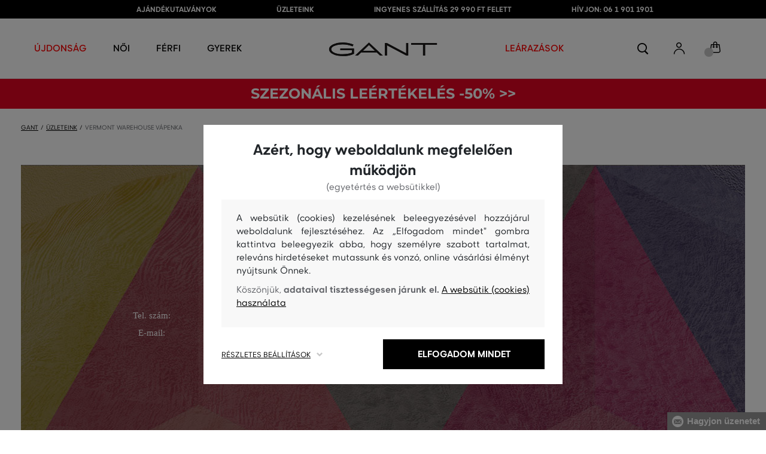

--- FILE ---
content_type: text/html; charset=UTF-8
request_url: https://www.eshopgant.hu/vermont-warehouse-vapenka
body_size: 19281
content:
<!DOCTYPE html>
<html lang="hu">

<head>
    <meta charset="utf-8" />
<meta name="viewport" content="width=device-width, initial-scale=1, shrink-to-fit=no" />
<title>VERMONT Warehouse Vápenka         | GANT HU
    </title>
<meta name="description" content="A GANT egy nemzetközi prémiumos divatmárka mind a férfiak, mind a nők számára. Kombinálja az amerikai eleganciát az európaival. Kiváló minőségű, stílusos ruhák." />
<meta name="csrf-token" content="5BHsbSXkcfht2E5diUNLUr5S7nmyuNmQK6MlZpeT">
<meta property="og:title" content="GANT webáruház - Vásároljon online | GANT HU">
<meta property="og:description" content="A GANT egy nemzetközi prémiumos divatmárka mind a férfiak, mind a nők számára. Kombinálja az amerikai eleganciát az európaival. Kiváló minőségű, stílusos ruhák.">
<meta name="publisher" content="Vermont">
<meta property="og:image" content="https://eshop-cdn.vermont.eu/library/2022/04/ZUXvsbrsLKxA2TgRSBk6Abw1p3O9ylvlVqDBndNX.jpg">
<meta property="og:site_name" content="GANT HU">
<meta property="og:type" content="website">
<meta name="format-detection" content="telephone=no">
<link rel="canonical" href="https://www.eshopgant.hu/vermont-warehouse-vapenka" />
<meta property="twitter:card" content="summary_large_image">
<meta property="twitter:url" content="https://www.eshopgant.hu/vermont-warehouse-vapenka">
<meta property="twitter:title" content="GANT webáruház - Vásároljon online | GANT HU">
<meta property="twitter:description" content="A GANT egy nemzetközi prémiumos divatmárka mind a férfiak, mind a nők számára. Kombinálja az amerikai eleganciát az európaival. Kiváló minőségű, stílusos ruhák.">
<meta property="twitter:image" content="https://eshop-cdn.vermont.eu/library/2022/04/ZUXvsbrsLKxA2TgRSBk6Abw1p3O9ylvlVqDBndNX.jpg">
<style>
    [v-cloak] {
        display: none; //For vue js
    }

    .v-hl-svg {
        box-shadow: none !important;
    }

    .product-detail-vhl .v-hl-btn-next,
    .product-detail-vhl-v2 .v-hl-btn-next {
        right: -40px !important;
        top: -150px !important;
        display: none !important;
    }

    .product-detail-vhl .v-hl-btn-prev,
    .product-detail-vhl-v2 .v-hl-btn-prev {
        left: -40px !important;
        top: -150px !important;
        display: none !important;
    }

    .product-detail-vhl-v2 .v-hl-btn-prev .v-hl-svg,
    .product-detail-vhl-v2 .v-hl-btn-next .v-hl-svg {
        background-color: transparent !important;
    }

    .vue-horizontal-item {
        width: calc(55% - (32px));
    }

    .attributes-product-list-vhl .v-hl-btn-prev,
    {
    left: -100px !important;
    display: none !important;
    }

    .attributes-product-list-vhl .v-hl-btn-next {
        right: -50px !important;
        display: none !important;
    }

    .fake-category-list-vhl .v-hl-btn-prev {
        left: 11px !important;
        display: flex !important;
    }

    .fake-category-list-vhl .v-hl-btn-prev .v-hl-svg {
        background: rgba(255, 255, 255, 0.4) !important;
        border-radius: 0 !important;
    }

    .fake-category-list-vhl .v-hl-btn-next {
        right: 20px !important;
        display: flex !important;
        background: transparent !important;
    }

    .fake-category-list-vhl .v-hl-btn-next .v-hl-svg {
        background: linear-gradient(to right, transparent, white) !important;
        margin: 0px !important;
        border-radius: 0 !important;
    }

    .mobile-filter-list-vhl .v-hl-btn-next,
    .mobile-filter-list-vhl .v-hl-btn-prev {
        background: transparent !important;
        top: -6px !important;
    }

    .mobile-filter-list-vhl .v-hl-btn-next {
        right: 6px !important;
    }

    .mobile-filter-list-vhl.color-filter .v-hl-btn-next,
    .mobile-filter-list-vhl.color-filter .v-hl-btn-prev {
        background: transparent !important;
        top: -33px !important;
    }

    @media (max-width: 768px) {
        .mobile-filter-list-vhl {

            .v-hl-btn-next,
            .v-hl-btn-prev {
                display: none !important;
            }

            .v-hl-svg {
                display: none !important;
                opacity: 0;
            }

            &:hover {

                .v-hl-btn-next,
                .v-hl-btn-prev {
                    display: none !important;
                }
            }
        }
    }

    */ @media (min-width: 768px) {
        .vue-horizontal-item {
            width: calc(42% - (32px));
        }

        .fake-category-list-vhl .v-hl-btn-prev {
            left: -5px !important;
            display: flex !important;
        }

        .fake-category-list-vhl .v-hl-btn-next {
            right: -15px !important;
            display: flex !important;
        }

        .product-detail-vhl .v-hl-btn-next,
        .product-detail-vhl-v2 .v-hl-btn-next {
            right: -20px !important;
            display: flex !important;
        }

        .product-detail-vhl .v-hl-btn-prev,
        .product-detail-vhl-v2 .v-hl-btn-prev {
            left: -20px !important;
            display: flex !important;
        }

        .product-detail-vhl-v2 .v-hl-btn-prev .v-hl-svg,
        .product-detail-vhl-v2 .v-hl-btn-next .v-hl-svg {
            background-color: transparent !important;
        }
    }

    @media (min-width: 1200px) {
        .product-detail-vhl-v2 .v-hl-btn-next {
            right: 15px !important;
        }

        .product-detail-vhl .v-hl-btn-next {
            right: -20px !important;
        }

        .product-detail-vhl-v2 .v-hl-btn-prev {
            left: 15px !important;
        }

        .product-detail-vhl .v-hl-btn-prev {
            left: -20px !important;
        }
    }

    @media (min-width: 1281px) {

        .product-detail-vhl .v-hl-btn-next,
        .product-detail-vhl .v-hl-btn-prev,
        .product-detail-vhl-v2 .v-hl-btn-next,
        .product-detail-vhl-v2 .v-hl-btn-prev,
        .attributes-product-list-vhl .v-hl-btn-next,
        .attributes-product-list-vhl .v-hl-btn-prev {
            display: flex !important;
        }

        .vue-horizontal-item {
            width: calc(30% - (32px));
        }
    }

    @media (min-width: 1360px) {

        .product-detail-vhl .v-hl-btn-next,
        .product-detail-vhl-v2 .v-hl-btn-next {
            right: -20px !important;
        }

        .product-detail-vhl .v-hl-btn-prev,
        .product-detail-vhl-v2 .v-hl-btn-prev {
            left: -20px !important;
        }
    }

    @media (min-width: 1728px) {

        .product-detail-vhl .v-hl-btn-next,
        .product-detail-vhl-v2 .v-hl-btn-next {
            right: -50px !important;
        }

        .product-detail-vhl .v-hl-btn-prev,
        .product-detail-vhl-v2 .v-hl-btn-prev {
            left: -50px !important;
        }

        /*  .vue-horizontal-item {
            width: calc(33% - (32px));
        } */
    }
</style>
    <link rel="preload" as="style" href="https://www.eshopgant.hu/build/assets/separated-static-page-Ch8D6MVI.css" /><link rel="stylesheet" href="https://www.eshopgant.hu/build/assets/separated-static-page-Ch8D6MVI.css" />    <link rel="preload" as="style" href="https://www.eshopgant.hu/build/assets/deffered-static-page-B6aRGXAc.css" /><link rel="stylesheet" href="https://www.eshopgant.hu/build/assets/deffered-static-page-B6aRGXAc.css" />
<style scoped>
    .st0 {
        fill: none;
        stroke: #000;
        stroke-linecap: round;
        stroke-linejoin: round;
        stroke-width: 0.8px;
    }

    .aSvQzXWU_0 {
        stroke-dasharray: 156 158;
        stroke-dashoffset: 157;
        animation: aSvQzXWU_draw 750ms linear 0ms forwards;
    }

    .aSvQzXWU_1 {
        stroke-dasharray: 146 148;
        stroke-dashoffset: 147;
        animation: aSvQzXWU_draw 750ms linear 4ms forwards;
    }

    .aSvQzXWU_2 {
        stroke-dasharray: 37 39;
        stroke-dashoffset: 38;
        animation: aSvQzXWU_draw 750ms linear 9ms forwards;
    }

    .aSvQzXWU_3 {
        stroke-dasharray: 24 26;
        stroke-dashoffset: 25;
        animation: aSvQzXWU_draw 750ms linear 13ms forwards;
    }

    .aSvQzXWU_4 {
        stroke-dasharray: 24 26;
        stroke-dashoffset: 25;
        animation: aSvQzXWU_draw 750ms linear 18ms forwards;
    }

    .aSvQzXWU_5 {
        stroke-dasharray: 24 26;
        stroke-dashoffset: 25;
        animation: aSvQzXWU_draw 750ms linear 22ms forwards;
    }

    .aSvQzXWU_6 {
        stroke-dasharray: 30 32;
        stroke-dashoffset: 31;
        animation: aSvQzXWU_draw 750ms linear 27ms forwards;
    }

    .aSvQzXWU_7 {
        stroke-dasharray: 33 35;
        stroke-dashoffset: 34;
        animation: aSvQzXWU_draw 750ms linear 31ms forwards;
    }

    .aSvQzXWU_8 {
        stroke-dasharray: 30 32;
        stroke-dashoffset: 31;
        animation: aSvQzXWU_draw 750ms linear 36ms forwards;
    }

    .aSvQzXWU_9 {
        stroke-dasharray: 33 35;
        stroke-dashoffset: 34;
        animation: aSvQzXWU_draw 750ms linear 40ms forwards;
    }

    .aSvQzXWU_10 {
        stroke-dasharray: 26 28;
        stroke-dashoffset: 27;
        animation: aSvQzXWU_draw 750ms linear 45ms forwards;
    }

    .aSvQzXWU_11 {
        stroke-dasharray: 26 28;
        stroke-dashoffset: 27;
        animation: aSvQzXWU_draw 750ms linear 50ms forwards;
    }

    @keyframes aSvQzXWU_draw {
        100% {
            stroke-dashoffset: 0;
        }
    }

    @keyframes aSvQzXWU_fade {
        0% {
            stroke-opacity: 1;
        }

        92% {
            stroke-opacity: 1;
        }

        100% {
            stroke-opacity: 0;
        }
    }
</style>
<link rel="preload" as="style" href="https://www.eshopgant.hu/build/assets/app-CPcrKJZC.css" /><link rel="stylesheet" href="https://www.eshopgant.hu/build/assets/app-CPcrKJZC.css" /><link rel="preload" as="style" href="https://www.eshopgant.hu/build/assets/vermont-icons-jNOqu0vJ.css" /><link rel="stylesheet" href="https://www.eshopgant.hu/build/assets/vermont-icons-jNOqu0vJ.css" /><style >[wire\:loading], [wire\:loading\.delay], [wire\:loading\.inline-block], [wire\:loading\.inline], [wire\:loading\.block], [wire\:loading\.flex], [wire\:loading\.table], [wire\:loading\.grid], [wire\:loading\.inline-flex] {display: none;}[wire\:loading\.delay\.shortest], [wire\:loading\.delay\.shorter], [wire\:loading\.delay\.short], [wire\:loading\.delay\.long], [wire\:loading\.delay\.longer], [wire\:loading\.delay\.longest] {display:none;}[wire\:offline] {display: none;}[wire\:dirty]:not(textarea):not(input):not(select) {display: none;}input:-webkit-autofill, select:-webkit-autofill, textarea:-webkit-autofill {animation-duration: 50000s;animation-name: livewireautofill;}@keyframes livewireautofill { from {} }</style>
<script>
        ! function(f, b, e, v, n, t, s) {
            if (f.fbq) return;
            n = f.fbq = function() {
                n.callMethod ?
                    n.callMethod.apply(n, arguments) : n.queue.push(arguments)
            };
            if (!f._fbq) f._fbq = n;
            n.push = n;
            n.loaded = !0;
            n.version = '2.0';
            n.queue = [];
            t = b.createElement(e);
            t.async = !0;
            t.src = v;
            s = b.getElementsByTagName(e)[0];
            s.parentNode.insertBefore(t, s)
        }(window,
            document, 'script', '//connect.facebook.net/en_US/fbevents.js');
        if ('' == true) {
            fbq('consent', 'grant');
        } else {
            fbq('consent', 'revoke');
        }
        document.addEventListener("marketingConsentGranted", function(event) { // (1)
            fbq('consent', 'grant');
        });
        fbq('init', '2001097887307068');
        fbq('track', 'PageView');
    </script>
    <noscript><img height="1" width="1"
            style="display:none"src="https://www.facebook.com/tr?id=2001097887307068&ev=PageView&noscript=1" /></noscript>
<script>
        (function(f, a, s, h, i, o, n) {
            f['GlamiTrackerObject'] = i;
            f[i] = f[i] || function() {
                (f[i].q = f[i].q || []).push(arguments)
            };
            o = a.createElement(s),
                n = a.getElementsByTagName(s)[0];
            o.async = 1;
            o.src = h;
            n.parentNode.insertBefore(o, n)
        })(window, document, 'script', '//glamipixel.com/js/compiled/pt.js', 'glami');

        function initGlamiPixel() {
            glami('create', 'C112EDC534BC5F123713CB183F77348E',
                'hu', {
                    consent: 1
                });
            glami('track', 'PageView', {
                consent: 1
            });
        }
    </script>
    
    
    <script>
        document.addEventListener("marketingConsentGranted", function(event) {
            initGlamiPixel();
        });
    </script>
<script>
        window.dataLayer = window.dataLayer || [];

        function gtag() {
            window.dataLayer.push(arguments);
        }

        window.gtag = gtag;

        const globalActionsObject = {
            'event': 'Setup GA4 Data Layer Variables',
            'global_action_ids': [],
            'page': {
                'type': 'store',
            },
                    };
        window.dataLayer.push(globalActionsObject)
    </script>
<script>
            gtag('consent', 'default', {
                ad_user_data: 'denied',
                ad_personalization: 'denied',
                ad_storage: 'denied',
                analytics_storage: 'denied',
                functionality_storage: 'granted',
                wait_for_update: 500,
            });
        </script>
    <script>
        (function(w, d, s, l, i) {
            w[l] = w[l] || [];
            w[l].push({
                'gtm.start': new Date().getTime(),
                event: 'gtm.js'
            });
            var f = d.getElementsByTagName(s)[0],
                j = d.createElement(s),
                dl = l != 'dataLayer' ? '&l=' + l : '';
            j.async = true;
            j.src =
                'https://www.googletagmanager.com/gtm.js?id=' + i + dl;
            f.parentNode.insertBefore(j, f);
        })(window, document, 'script', 'dataLayer', 'GTM-5ZHJXTS');
    </script>
    <link rel="apple-touch-icon" sizes="180x180" href="https://www.eshopgant.hu/build/assets/apple-touch-icon-DunHMjYs.png">
<link rel="icon" type="image/png" sizes="32x32"
    href="https://www.eshopgant.hu/build/assets/favicon-32x32-BtIiixpG.png">
<link rel="icon" type="image/png" sizes="16x16"
    href="https://www.eshopgant.hu/build/assets/favicon-16x16-rJadGWJj.png">
<link rel="manifest" href="https://www.eshopgant.hu/build/assets/site-Crm3V2rB.webmanifest">
<meta name="theme-color" content="#ffffff">
    
    
        <link rel="preload" as="style" href="https://www.eshopgant.hu/build/assets/index-DqeZVk2a.css" /><link rel="preload" as="style" href="https://www.eshopgant.hu/build/assets/search-bar-stores-CmcNPJL4.css" /><link rel="preload" as="style" href="https://www.eshopgant.hu/build/assets/vue-BQzuZ_iD.css" /><link rel="modulepreload" href="https://www.eshopgant.hu/build/assets/vue-C82ntwzC.js" /><link rel="modulepreload" href="https://www.eshopgant.hu/build/assets/index-89d9mTec.js" /><link rel="modulepreload" href="https://www.eshopgant.hu/build/assets/php_sk-DkGuYGpj.js" /><link rel="modulepreload" href="https://www.eshopgant.hu/build/assets/shared-lazy-image-Cz0BcQ86.js" /><link rel="modulepreload" href="https://www.eshopgant.hu/build/assets/index-Dq7h7Pqt.js" /><link rel="modulepreload" href="https://www.eshopgant.hu/build/assets/search-bar-stores-Cys-HFu1.js" /><link rel="modulepreload" href="https://www.eshopgant.hu/build/assets/vue.esm-bundler-wXAHMeCG.js" /><link rel="modulepreload" href="https://www.eshopgant.hu/build/assets/mitt-BZsVF7v7.js" /><link rel="modulepreload" href="https://www.eshopgant.hu/build/assets/openProduct-Dqu8gPej.js" /><link rel="modulepreload" href="https://www.eshopgant.hu/build/assets/_commonjsHelpers-BosuxZz1.js" /><link rel="modulepreload" href="https://www.eshopgant.hu/build/assets/mitt-DJ65BbbF.js" /><link rel="stylesheet" href="https://www.eshopgant.hu/build/assets/index-DqeZVk2a.css" /><link rel="stylesheet" href="https://www.eshopgant.hu/build/assets/search-bar-stores-CmcNPJL4.css" /><link rel="stylesheet" href="https://www.eshopgant.hu/build/assets/vue-BQzuZ_iD.css" /><script type="module" src="https://www.eshopgant.hu/build/assets/vue-C82ntwzC.js"></script></head>

<body class="gant no-shadow">
            <header class="">
    <div class="header-backdrop absolute z-[6] h-full w-full bg-black/50" style="display: none"></div>
    <div class="top-text-wrapper">
        <div class="top-text">
            <ul class="d-flex justify-center text-uppercase 2xl:pl-[40px]">
                <li class="leading-6 px-[15px] lg:px-[30px] 2xl:px-[50px]"><a href="https://www.eshopgant.hu/ajandekutalvany" title="AJÁNDÉKUTALVÁNYOK"
                >AJÁNDÉKUTALVÁNYOK</a>
        </li>
            <li class="leading-6 px-[15px] lg:px-[30px] 2xl:px-[50px]"><a href="https://www.eshopgant.hu/uzletek" title="ÜZLETEINK"
                >ÜZLETEINK</a>
        </li>
            <li class="leading-6 px-[15px] lg:px-[30px] 2xl:px-[50px]"><a href="https://www.eshopgant.hu/ingyenes-szallitas" title="INGYENES SZÁLLÍTÁS 29 990 FT FELETT"
                >INGYENES SZÁLLÍTÁS 29 990 FT FELETT</a>
        </li>
            <li class="leading-6 px-[15px] lg:px-[30px] 2xl:px-[50px]"><a href="tel:0619011901" title="HÍVJON: 06 1 901 1901"
                >HÍVJON: 06 1 901 1901</a>
        </li>
                </ul>
        </div>
    </div>

            <div class="top-menu-wrapper leading-6 z-[51] md:z-[7]" id="top-wrapper-selector">
            <div class="d-flex justify-content-between top-menu">
                                
                    
                                            <div class="ml-[15px] mr-[35px] md:ml-[30px] md:mr[45px] lg:ml-0 lg:mr-[40px]  lg:order-2 loginIconForVueTeleport"
                            id="loginIconForVueTeleport">
                            <i
                                class="vermont-icon vermont-icon-75 mt-[4px] text-[20px] text-[#999] lg:text-[20px] lg:text-black"></i>
                        </div>
                                                    <div class="gant-logo">
                                            <a href="/" title="Vissza a főoldalra"><svg
                                class="gant-logo-img " xmlns="http://www.w3.org/2000/svg" viewBox="0 0 2354 300">
                                <path fill="#1A1918" fill-rule="evenodd"
                                    d="M1791.5,52h258v236h45V52h258V12h-561V52z M1219.5,288h44V60.5l423,227.5h40V12h-44v227.5L1259.5,12h-40V288z M740.5,181
                                    L871,57l130.5,124H740.5z M1.5,150C1.5,235,130,298,298,298c94,0,185-19.5,246.5-51.5v-114h-298v38h255v52
                                    c-48,22.5-124.5,36-201.5,36C156,258.5,48.5,212,48.5,150S154.5,41.5,296,41.5c83,0,165.5,16.5,217,44L533.5,49
                                    C476,19,384.5,2,297,2C128,2,1.5,65.5,1.5,150z M569.5,288H628l72.5-69h341l72.5,69h59.5L871.5,2L569.5,288z">
                                </path>
                                <title>GANT</title>
                                <path fill="#1A1918" fill-rule="evenodd"
                                    d="M1791.5,52h258v236h45V52h258V12h-561V52z M1219.5,288h44V60.5l423,227.5h40V12h-44v227.5L1259.5,12h-40V288z M740.5,181
                                    L871,57l130.5,124H740.5z M1.5,150C1.5,235,130,298,298,298c94,0,185-19.5,246.5-51.5v-114h-298v38h255v52
                                    c-48,22.5-124.5,36-201.5,36C156,258.5,48.5,212,48.5,150S154.5,41.5,296,41.5c83,0,165.5,16.5,217,44L533.5,49
                                    C476,19,384.5,2,297,2C128,2,1.5,65.5,1.5,150z M569.5,288H628l72.5-69h341l72.5,69h59.5L871.5,2L569.5,288z">
                                </path>
                            </svg>
                        </a>
                                    </div>
                <div id="searchContentForVueTeleport">
                    <button class="small-icons search-icon pt-[4px]" title="Keresés"></button>
                </div>
                <div class=" mr-[15px] md:ml-[30px] md:mr[45px] lg:ml-0 lg:mr-[40px] mb-[2px] lg:order-2 cartIconForVueTeleport"
                    id="cartIconForVueTeleport">
                    <div class="flex relative mb-[2px]">
                                                <i class="vermont-icon vermont-icon-62  text-[20px] text-[#999] lg:text-[20px] lg:text-black"></i>
                                                                            <div id="cart-background"
                                class="absolute bottom-[-6px] left-[-8px] flex h-[15px] w-[15px] items-center justify-center rounded-full bg-color-grey-300 font-gant text-[8px] font-normal text-white">
                                0

                            </div>
                                            </div>

                </div>
                

                
                
                <nav class="
gant-navigation small-navigation-wrapper main-menu-horizontal-scroll">

    <ul class="navigation-text d-flex small-navigation gant-small-navigation">
                    <li><a href="https://www.eshopgant.hu/ujdonsag"
                    style="color: #ff0000"
                    title="ÚJDONSÁG"
                    
                    class="header-menu-item no-underline">ÚJDONSÁG</a>
            </li>
                            <li class="header-menu">
    <button class="js-header-menu-item header-menu-item">
        Női
    </button>

    <div class="
        header-menu-wrapper">
        <div class="header-menu-list ">
            <div class="header-submenu-top-wrapper mx-[20px] md:mx-0">
                <a href="https://www.eshopgant.hu/noi"
                    title="Prémium divat nőknek" class="header-submenu-top">
                    Női
                </a>
                <button class="header-submenu-close close-icon hover-add-underline">Menu bezárása</button>
            </div>
            <div class="menu-list-flex">
                <div class="menu-list flex pb-[36px] md:pb-0">
                                        <ul class="menu-list-left w-1/2 md:w-auto">
                                                                                                                        <li x-data class="px-[10px] py-[5px] md:p-0">
                                        <a x-on:click.prevent="
                    if (localStorage.getItem('category-' + '55')) {
                        localStorage.removeItem('category-' + '55')
                    }
                    location ='https://www.eshopgant.hu/ruhak'
                    "
                                            href="https://www.eshopgant.hu/ruhak"
                                            title="Női ruhák" class="menu-list-font text-[13px] md:text-[15px] md:pl-2.5 d-flex flex-col align-top items-center justify-start md:items-start  pb-[10px] md:p-0 leading-3 md:leading-[30px] text-center text-md-left md:text-left min-h-[79px] md:min-h-0 border-b border-[#e1e1e1] md:border-none"
                                            style="">
                                                                                            <img loading="lazy"
                                                    src="https://eshop-cdn.vermont.eu/library/2024/02/hiYIl8jzC7fRMMJdue7hMnvzlDcOCJSmGMPkw4yo.png"
                                                    alt="Női ruhák"
                                                    class="menu-list-picture mb-[10px]">
                                                                                        Ruhák

                                        </a>
                                    </li>
                                                                                                                                                                                    <li x-data class="px-[10px] py-[5px] md:p-0">
                                        <a x-on:click.prevent="
                    if (localStorage.getItem('category-' + '67')) {
                        localStorage.removeItem('category-' + '67')
                    }
                    location ='https://www.eshopgant.hu/cipok'
                    "
                                            href="https://www.eshopgant.hu/cipok"
                                            title="Női cipők" class="menu-list-font text-[13px] md:text-[15px] md:pl-2.5 d-flex flex-col align-top items-center justify-start md:items-start  pb-[10px] md:p-0 leading-3 md:leading-[30px] text-center text-md-left md:text-left min-h-[79px] md:min-h-0 border-b border-[#e1e1e1] md:border-none"
                                            style="">
                                                                                            <img loading="lazy"
                                                    src="https://eshop-cdn.vermont.eu/library/2024/02/pGrEVrdGtn7LbMUIZe7GqvCSckRTJZJppgaVr4mN.png"
                                                    alt="Női cipők"
                                                    class="menu-list-picture mb-[10px]">
                                                                                        Cipők

                                        </a>
                                    </li>
                                                                                                                                                                                    <li x-data class="px-[10px] py-[5px] md:p-0">
                                        <a x-on:click.prevent="
                    if (localStorage.getItem('category-' + '53')) {
                        localStorage.removeItem('category-' + '53')
                    }
                    location ='https://www.eshopgant.hu/noi-polok-es-trikok'
                    "
                                            href="https://www.eshopgant.hu/noi-polok-es-trikok"
                                            title="Női pólók és trikók" class="menu-list-font text-[13px] md:text-[15px] md:pl-2.5 d-flex flex-col align-top items-center justify-start md:items-start  pb-[10px] md:p-0 leading-3 md:leading-[30px] text-center text-md-left md:text-left min-h-[79px] md:min-h-0 border-b border-[#e1e1e1] md:border-none"
                                            style="">
                                                                                            <img loading="lazy"
                                                    src="https://eshop-cdn.vermont.eu/library/2024/02/bh2pZsODx9cZbpNiTBJZXg0FFBsnE7muLMj1tIz8.png"
                                                    alt="Női pólók és trikók"
                                                    class="menu-list-picture mb-[10px]">
                                                                                        Pólók és trikók

                                        </a>
                                    </li>
                                                                                                                                                                                    <li x-data class="px-[10px] py-[5px] md:p-0">
                                        <a x-on:click.prevent="
                    if (localStorage.getItem('category-' + '57')) {
                        localStorage.removeItem('category-' + '57')
                    }
                    location ='https://www.eshopgant.hu/noi-melegito-felsok-es-melegito-nadragok'
                    "
                                            href="https://www.eshopgant.hu/noi-melegito-felsok-es-melegito-nadragok"
                                            title="Női melegítőfelsők és nadrágok" class="menu-list-font text-[13px] md:text-[15px] md:pl-2.5 d-flex flex-col align-top items-center justify-start md:items-start  pb-[10px] md:p-0 leading-3 md:leading-[30px] text-center text-md-left md:text-left min-h-[79px] md:min-h-0 border-b border-[#e1e1e1] md:border-none"
                                            style="">
                                                                                            <img loading="lazy"
                                                    src="https://eshop-cdn.vermont.eu/library/2024/02/srT5otc4O7KEqxDA9x8IirYANHz7S5TLYggZbpbi.png"
                                                    alt="Női melegítőfelsők és nadrágok"
                                                    class="menu-list-picture mb-[10px]">
                                                                                        Melegítőfelsők és nadrágok

                                        </a>
                                    </li>
                                                                                                                                                                                    <li x-data class="px-[10px] py-[5px] md:p-0">
                                        <a x-on:click.prevent="
                    if (localStorage.getItem('category-' + '49')) {
                        localStorage.removeItem('category-' + '49')
                    }
                    location ='https://www.eshopgant.hu/noi-ingek'
                    "
                                            href="https://www.eshopgant.hu/noi-ingek"
                                            title="Női ingek" class="menu-list-font text-[13px] md:text-[15px] md:pl-2.5 d-flex flex-col align-top items-center justify-start md:items-start  pb-[10px] md:p-0 leading-3 md:leading-[30px] text-center text-md-left md:text-left min-h-[79px] md:min-h-0 border-b border-[#e1e1e1] md:border-none"
                                            style="">
                                                                                            <img loading="lazy"
                                                    src="https://eshop-cdn.vermont.eu/library/2024/02/IDFU6y5U4P6Qiy51Kcm7R8gDP24sTU2sVTsR057T.png"
                                                    alt="Női ingek"
                                                    class="menu-list-picture mb-[10px]">
                                                                                        Ingek

                                        </a>
                                    </li>
                                                                                                                                                                                    <li x-data class="px-[10px] py-[5px] md:p-0">
                                        <a x-on:click.prevent="
                    if (localStorage.getItem('category-' + '63')) {
                        localStorage.removeItem('category-' + '63')
                    }
                    location ='https://www.eshopgant.hu/noi-kardiganok'
                    "
                                            href="https://www.eshopgant.hu/noi-kardiganok"
                                            title="Női pulóverek" class="menu-list-font text-[13px] md:text-[15px] md:pl-2.5 d-flex flex-col align-top items-center justify-start md:items-start  pb-[10px] md:p-0 leading-3 md:leading-[30px] text-center text-md-left md:text-left min-h-[79px] md:min-h-0 border-b border-[#e1e1e1] md:border-none"
                                            style="">
                                                                                            <img loading="lazy"
                                                    src="https://eshop-cdn.vermont.eu/library/2024/02/T5B7bZfRocpfCoBz9FjHYdAW838Eu3XBCPsU7e9M.png"
                                                    alt="Női pulóverek"
                                                    class="menu-list-picture mb-[10px]">
                                                                                        Pulóverek

                                        </a>
                                    </li>
                                                                                                                                                                                    <li x-data class="px-[10px] py-[5px] md:p-0">
                                        <a x-on:click.prevent="
                    if (localStorage.getItem('category-' + '65')) {
                        localStorage.removeItem('category-' + '65')
                    }
                    location ='https://www.eshopgant.hu/noi-nadragok-es-farmerek'
                    "
                                            href="https://www.eshopgant.hu/noi-nadragok-es-farmerek"
                                            title="Női nadrágok és farmerek" class="menu-list-font text-[13px] md:text-[15px] md:pl-2.5 d-flex flex-col align-top items-center justify-start md:items-start  pb-[10px] md:p-0 leading-3 md:leading-[30px] text-center text-md-left md:text-left min-h-[79px] md:min-h-0 border-b border-[#e1e1e1] md:border-none"
                                            style="">
                                                                                            <img loading="lazy"
                                                    src="https://eshop-cdn.vermont.eu/library/2024/02/9k0VhLkgyVhNtAx3pjzqkFpHCDUSHmgd9EewSJ4l.png"
                                                    alt="Női nadrágok és farmerek"
                                                    class="menu-list-picture mb-[10px]">
                                                                                        Nadrágok és farmerek

                                        </a>
                                    </li>
                                                                                                                                                                                    <li x-data class="px-[10px] py-[5px] md:p-0">
                                        <a x-on:click.prevent="
                    if (localStorage.getItem('category-' + '59')) {
                        localStorage.removeItem('category-' + '59')
                    }
                    location ='https://www.eshopgant.hu/noi-szoknyak'
                    "
                                            href="https://www.eshopgant.hu/noi-szoknyak"
                                            title="Női szoknyák" class="menu-list-font text-[13px] md:text-[15px] md:pl-2.5 d-flex flex-col align-top items-center justify-start md:items-start  pb-[10px] md:p-0 leading-3 md:leading-[30px] text-center text-md-left md:text-left min-h-[79px] md:min-h-0 border-b border-[#e1e1e1] md:border-none"
                                            style="">
                                                                                            <img loading="lazy"
                                                    src="https://eshop-cdn.vermont.eu/library/2024/02/JsputEJtGoKP3Jgv0yAbH2A9HpbuVwVD3dH6aDxU.png"
                                                    alt="Női szoknyák"
                                                    class="menu-list-picture mb-[10px]">
                                                                                        Szoknyák

                                        </a>
                                    </li>
                                                                                                                                                                                                                                                                                                                                                                                                                                                                                                                                                                        <li x-data class="px-[10px] py-[5px] md:p-0">
                                <a location ='/ajandekutalvany/'
                                    href="/ajandekutalvany/"
                                    title="Ajándékutalvány" class="menu-list-font text-[13px] md:text-[15px] md:pl-2.5 d-flex flex-col align-top items-center justify-start md:items-start  pb-[10px] md:p-0 leading-3 md:leading-[30px] text-center text-md-left md:text-left min-h-[79px] md:min-h-0  border-b border-[#e1e1e1] md:border-none">
                                    <img src="https://www.eshopgant.hu/build/assets/darcekova-poukazka-category-menu-icon-BuKU-LLX.svg"
                                        loading="lazy" alt="Ajándékutalványok"
                                        class="menu-list-picture  mb-[10px]">
                                    Ajándékutalványok                                </a>
                            </li>
                                            </ul>
                    <ul class="menu-list-right w-1/2 md:w-auto">
                                                                                                                                                                                                                                                                                                                                                                                                                                                                                                                                                        <li x-data class="px-[10px] py-[5px] md:p-0">
                                        <a x-on:click.prevent="
                                        if (localStorage.getItem('category-' + '45')) {
                                            localStorage.removeItem('category-' + '45')
                                        }
                                        location ='https://www.eshopgant.hu/noi-dzsekik-es-mellenyek'
                                        "
                                            href="https://www.eshopgant.hu/noi-dzsekik-es-mellenyek"
                                            title="NőI dzsekik és mellények"
                                            class="menu-list-font text-[13px] md:text-[15px] md:pl-2.5 d-flex flex-col align-top items-center justify-start md:items-start  pb-[10px] md:p-0 leading-3 md:leading-[30px] text-center text-md-left md:text-left min-h-[79px] md:min-h-0  border-b border-[#e1e1e1] md:border-none">
                                                                                            <img src="https://eshop-cdn.vermont.eu/library/2024/02/UyXZ9igHG4XE7pLlX7CoNkwu59s1jK4JKBtNRF1N.png"
                                                    loading="lazy" alt="NőI dzsekik és mellények"
                                                    class="menu-list-picture  mb-[10px]">
                                                                                        Dzsekik és mellények

                                        </a>
                                    </li>
                                                                                                                                                                                    <li x-data class="px-[10px] py-[5px] md:p-0">
                                        <a x-on:click.prevent="
                                        if (localStorage.getItem('category-' + '61')) {
                                            localStorage.removeItem('category-' + '61')
                                        }
                                        location ='https://www.eshopgant.hu/noi-rovidnadragok'
                                        "
                                            href="https://www.eshopgant.hu/noi-rovidnadragok"
                                            title="Női rövidnadrágok"
                                            class="menu-list-font text-[13px] md:text-[15px] md:pl-2.5 d-flex flex-col align-top items-center justify-start md:items-start  pb-[10px] md:p-0 leading-3 md:leading-[30px] text-center text-md-left md:text-left min-h-[79px] md:min-h-0  border-b border-[#e1e1e1] md:border-none">
                                                                                            <img src="https://eshop-cdn.vermont.eu/library/2024/02/vaLxAAhEMyCWUmMljSO2PKvaJnwUTFQoYaT5lR7X.png"
                                                    loading="lazy" alt="Női rövidnadrágok"
                                                    class="menu-list-picture  mb-[10px]">
                                                                                        Rövidnadrágok

                                        </a>
                                    </li>
                                                                                                                                                                                    <li x-data class="px-[10px] py-[5px] md:p-0">
                                        <a x-on:click.prevent="
                                        if (localStorage.getItem('category-' + '731')) {
                                            localStorage.removeItem('category-' + '731')
                                        }
                                        location ='https://www.eshopgant.hu/furdonadrag-4'
                                        "
                                            href="https://www.eshopgant.hu/furdonadrag-4"
                                            title="Női fürdőruhák"
                                            class="menu-list-font text-[13px] md:text-[15px] md:pl-2.5 d-flex flex-col align-top items-center justify-start md:items-start  pb-[10px] md:p-0 leading-3 md:leading-[30px] text-center text-md-left md:text-left min-h-[79px] md:min-h-0  border-b border-[#e1e1e1] md:border-none">
                                                                                            <img src="https://eshop-cdn.vermont.eu/library/2024/02/noJk90v3DaAlgOX9Up8Py2S6TwwOcZC1nABOsiKJ.png"
                                                    loading="lazy" alt="Női fürdőruhák"
                                                    class="menu-list-picture  mb-[10px]">
                                                                                        Fürdőruhák

                                        </a>
                                    </li>
                                                                                                                                                                                    <li x-data class="px-[10px] py-[5px] md:p-0">
                                        <a x-on:click.prevent="
                                        if (localStorage.getItem('category-' + '47')) {
                                            localStorage.removeItem('category-' + '47')
                                        }
                                        location ='https://www.eshopgant.hu/noi-zakok-es-blezerek'
                                        "
                                            href="https://www.eshopgant.hu/noi-zakok-es-blezerek"
                                            title="Női zakók és blézerek"
                                            class="menu-list-font text-[13px] md:text-[15px] md:pl-2.5 d-flex flex-col align-top items-center justify-start md:items-start  pb-[10px] md:p-0 leading-3 md:leading-[30px] text-center text-md-left md:text-left min-h-[79px] md:min-h-0  border-b border-[#e1e1e1] md:border-none">
                                                                                            <img src="https://eshop-cdn.vermont.eu/library/2024/02/YvsEUj2QBDmwpjJsqPKegf5BluuQJ9upqZeStTw2.png"
                                                    loading="lazy" alt="Női zakók és blézerek"
                                                    class="menu-list-picture  mb-[10px]">
                                                                                        Zakók és blézerek

                                        </a>
                                    </li>
                                                                                                                                                                                    <li x-data class="px-[10px] py-[5px] md:p-0">
                                        <a x-on:click.prevent="
                                        if (localStorage.getItem('category-' + '43')) {
                                            localStorage.removeItem('category-' + '43')
                                        }
                                        location ='https://www.eshopgant.hu/noi-kabatok'
                                        "
                                            href="https://www.eshopgant.hu/noi-kabatok"
                                            title="Női kabátok"
                                            class="menu-list-font text-[13px] md:text-[15px] md:pl-2.5 d-flex flex-col align-top items-center justify-start md:items-start  pb-[10px] md:p-0 leading-3 md:leading-[30px] text-center text-md-left md:text-left min-h-[79px] md:min-h-0  border-b border-[#e1e1e1] md:border-none">
                                                                                            <img src="https://eshop-cdn.vermont.eu/library/2024/02/mnohhMnt4MGgeX08570zNbXkZZgjruRhcuQHqDAr.png"
                                                    loading="lazy" alt="Női kabátok"
                                                    class="menu-list-picture  mb-[10px]">
                                                                                        Kabátok

                                        </a>
                                    </li>
                                                                                                                                                                                    <li x-data class="px-[10px] py-[5px] md:p-0">
                                        <a x-on:click.prevent="
                                        if (localStorage.getItem('category-' + '543')) {
                                            localStorage.removeItem('category-' + '543')
                                        }
                                        location ='https://www.eshopgant.hu/home'
                                        "
                                            href="https://www.eshopgant.hu/home"
                                            title="Női home"
                                            class="menu-list-font text-[13px] md:text-[15px] md:pl-2.5 d-flex flex-col align-top items-center justify-start md:items-start  pb-[10px] md:p-0 leading-3 md:leading-[30px] text-center text-md-left md:text-left min-h-[79px] md:min-h-0  border-b border-[#e1e1e1] md:border-none">
                                                                                            <img src="https://eshop-cdn.vermont.eu/library/2024/02/a6qPl8WH7JRRT8mUS15Sbeu4RvPdnJVWH51MLLUr.png"
                                                    loading="lazy" alt="Női home"
                                                    class="menu-list-picture  mb-[10px]">
                                                                                        Home

                                        </a>
                                    </li>
                                                                                                                                                                                    <li x-data class="px-[10px] py-[5px] md:p-0">
                                        <a x-on:click.prevent="
                                        if (localStorage.getItem('category-' + '282')) {
                                            localStorage.removeItem('category-' + '282')
                                        }
                                        location ='https://www.eshopgant.hu/retikulok-es-taskak'
                                        "
                                            href="https://www.eshopgant.hu/retikulok-es-taskak"
                                            title="Retikülök és táskák"
                                            class="menu-list-font text-[13px] md:text-[15px] md:pl-2.5 d-flex flex-col align-top items-center justify-start md:items-start  pb-[10px] md:p-0 leading-3 md:leading-[30px] text-center text-md-left md:text-left min-h-[79px] md:min-h-0  border-b border-[#e1e1e1] md:border-none">
                                                                                            <img src="https://eshop-cdn.vermont.eu/library/2024/02/yjn33rH38IdxJdW2DieiyJ6VxyxcXdlEkKBhswzW.png"
                                                    loading="lazy" alt="Retikülök és táskák"
                                                    class="menu-list-picture  mb-[10px]">
                                                                                        Retikülök és táskák

                                        </a>
                                    </li>
                                                                                                                                                                                    <li x-data class="px-[10px] py-[5px] md:p-0">
                                        <a x-on:click.prevent="
                                        if (localStorage.getItem('category-' + '70')) {
                                            localStorage.removeItem('category-' + '70')
                                        }
                                        location ='https://www.eshopgant.hu/noi-kiegeszitok'
                                        "
                                            href="https://www.eshopgant.hu/noi-kiegeszitok"
                                            title="Női kiegészítők"
                                            class="menu-list-font text-[13px] md:text-[15px] md:pl-2.5 d-flex flex-col align-top items-center justify-start md:items-start  pb-[10px] md:p-0 leading-3 md:leading-[30px] text-center text-md-left md:text-left min-h-[79px] md:min-h-0  border-b border-[#e1e1e1] md:border-none">
                                                                                            <img src="https://eshop-cdn.vermont.eu/library/2024/02/HgJdk21dwQGnZOKfJeF4lfCIkbWmHMnPSaZQbetA.png"
                                                    loading="lazy" alt="Női kiegészítők"
                                                    class="menu-list-picture  mb-[10px]">
                                                                                        Kiegészítők

                                        </a>
                                    </li>
                                                                                                        </ul>

                </div>
                <div class="menu-pictures">
                                            <a href="https://www.eshopgant.hu/noi-kardiganok" title="PULÓVEREK"
        >
        <picture>
            <source
            srcset="https://eshop-cdn.vermont.eu/library/2025/09/d8munCJLs5uSGUjrGaTdL9O8fER0J45ezwD9YNDU.jpg 1x " />
        <img src="https://eshop-cdn.vermont.eu/library/2025/09/d8munCJLs5uSGUjrGaTdL9O8fER0J45ezwD9YNDU.jpg" loading="lazy" width="300" height="166"
            alt="banner_image_23_womanNavigationBanner1"
            class="menu-picture womanNavigationBanner1-menu-picture">
    </picture>
        <div class="menu-picture-text" style="color:Black; background-color:">
            PULÓVEREK
        </div>
    </a>
                                            <a href="https://www.eshopgant.hu/cipok" title="CIPŐK"
        >
        <picture>
            <source
            srcset="https://eshop-cdn.vermont.eu/library/2025/09/B4z4vfNwIpiRYVPtC2RSSJd1soOFYt7KtUblNxla.jpg 1x " />
        <img src="https://eshop-cdn.vermont.eu/library/2025/09/B4z4vfNwIpiRYVPtC2RSSJd1soOFYt7KtUblNxla.jpg" loading="lazy" width="300" height="166"
            alt="banner_image_24_womanNavigationBanner2"
            class="menu-picture womanNavigationBanner2-menu-picture">
    </picture>
        <div class="menu-picture-text" style="color:Black; background-color:">
            CIPŐK
        </div>
    </a>
                                    </div>
            </div>
        </div>
    </div>
</li>
                    <li class="header-menu">
    <button class="js-header-menu-item header-menu-item">
        Férfi
    </button>

    <div class="
        header-menu-wrapper">
        <div class="header-menu-list ">
            <div class="header-submenu-top-wrapper mx-[20px] md:mx-0">
                <a href="https://www.eshopgant.hu/ferfi"
                    title="Prémium divat férfiaknak" class="header-submenu-top">
                    Férfi
                </a>
                <button class="header-submenu-close close-icon hover-add-underline">Menu bezárása</button>
            </div>
            <div class="menu-list-flex">
                <div class="menu-list flex pb-[36px] md:pb-0">
                                        <ul class="menu-list-left w-1/2 md:w-auto">
                                                                                                                        <li x-data class="px-[10px] py-[5px] md:p-0">
                                        <a x-on:click.prevent="
                    if (localStorage.getItem('category-' + '172')) {
                        localStorage.removeItem('category-' + '172')
                    }
                    location ='https://www.eshopgant.hu/ferfi-polok-es-trikok'
                    "
                                            href="https://www.eshopgant.hu/ferfi-polok-es-trikok"
                                            title="Férfi pólók és trikók" class="menu-list-font text-[13px] md:text-[15px] md:pl-2.5 d-flex flex-col align-top items-center justify-start md:items-start  pb-[10px] md:p-0 leading-3 md:leading-[30px] text-center text-md-left md:text-left min-h-[79px] md:min-h-0 border-b border-[#e1e1e1] md:border-none"
                                            style="">
                                                                                            <img loading="lazy"
                                                    src="https://eshop-cdn.vermont.eu/library/2024/02/0IMTzBaB7a04U6ar6D7V4gXz70KRCxzj5XwUPgj8.png"
                                                    alt="Férfi pólók és trikók"
                                                    class="menu-list-picture mb-[10px]">
                                                                                        Pólók és trikók

                                        </a>
                                    </li>
                                                                                                                                                                                    <li x-data class="px-[10px] py-[5px] md:p-0">
                                        <a x-on:click.prevent="
                    if (localStorage.getItem('category-' + '21')) {
                        localStorage.removeItem('category-' + '21')
                    }
                    location ='https://www.eshopgant.hu/melegito-felsok-es-melegito-nadragok'
                    "
                                            href="https://www.eshopgant.hu/melegito-felsok-es-melegito-nadragok"
                                            title="Férfi melegítőfelsők és nadrágok" class="menu-list-font text-[13px] md:text-[15px] md:pl-2.5 d-flex flex-col align-top items-center justify-start md:items-start  pb-[10px] md:p-0 leading-3 md:leading-[30px] text-center text-md-left md:text-left min-h-[79px] md:min-h-0 border-b border-[#e1e1e1] md:border-none"
                                            style="">
                                                                                            <img loading="lazy"
                                                    src="https://eshop-cdn.vermont.eu/library/2024/02/dT5sDhFOhHFM9yNICTEJPK83EzfqhsNSaXSX6qyh.png"
                                                    alt="Férfi melegítőfelsők és nadrágok"
                                                    class="menu-list-picture mb-[10px]">
                                                                                        Melegítőfelsők és nadrágok

                                        </a>
                                    </li>
                                                                                                                                                                                    <li x-data class="px-[10px] py-[5px] md:p-0">
                                        <a x-on:click.prevent="
                    if (localStorage.getItem('category-' + '25')) {
                        localStorage.removeItem('category-' + '25')
                    }
                    location ='https://www.eshopgant.hu/ferfi-cipok'
                    "
                                            href="https://www.eshopgant.hu/ferfi-cipok"
                                            title="Férfi cipők" class="menu-list-font text-[13px] md:text-[15px] md:pl-2.5 d-flex flex-col align-top items-center justify-start md:items-start  pb-[10px] md:p-0 leading-3 md:leading-[30px] text-center text-md-left md:text-left min-h-[79px] md:min-h-0 border-b border-[#e1e1e1] md:border-none"
                                            style="">
                                                                                            <img loading="lazy"
                                                    src="https://eshop-cdn.vermont.eu/library/2024/02/KC7WdfoNzCAlZFq8P0ilOZ8d5UQfiSI5ZXHu9Phj.png"
                                                    alt="Férfi cipők"
                                                    class="menu-list-picture mb-[10px]">
                                                                                        Cipők

                                        </a>
                                    </li>
                                                                                                                                                                                    <li x-data class="px-[10px] py-[5px] md:p-0">
                                        <a x-on:click.prevent="
                    if (localStorage.getItem('category-' + '2')) {
                        localStorage.removeItem('category-' + '2')
                    }
                    location ='https://www.eshopgant.hu/ferfi-ingek'
                    "
                                            href="https://www.eshopgant.hu/ferfi-ingek"
                                            title="Férfi ingek" class="menu-list-font text-[13px] md:text-[15px] md:pl-2.5 d-flex flex-col align-top items-center justify-start md:items-start  pb-[10px] md:p-0 leading-3 md:leading-[30px] text-center text-md-left md:text-left min-h-[79px] md:min-h-0 border-b border-[#e1e1e1] md:border-none"
                                            style="">
                                                                                            <img loading="lazy"
                                                    src="https://eshop-cdn.vermont.eu/library/2024/02/IDFU6y5U4P6Qiy51Kcm7R8gDP24sTU2sVTsR057T.png"
                                                    alt="Férfi ingek"
                                                    class="menu-list-picture mb-[10px]">
                                                                                        Ingek

                                        </a>
                                    </li>
                                                                                                                                                                                    <li x-data class="px-[10px] py-[5px] md:p-0">
                                        <a x-on:click.prevent="
                    if (localStorage.getItem('category-' + '14')) {
                        localStorage.removeItem('category-' + '14')
                    }
                    location ='https://www.eshopgant.hu/ferfi-dzsekik-es-mellenyek'
                    "
                                            href="https://www.eshopgant.hu/ferfi-dzsekik-es-mellenyek"
                                            title="Férfi dzsekik és mellények" class="menu-list-font text-[13px] md:text-[15px] md:pl-2.5 d-flex flex-col align-top items-center justify-start md:items-start  pb-[10px] md:p-0 leading-3 md:leading-[30px] text-center text-md-left md:text-left min-h-[79px] md:min-h-0 border-b border-[#e1e1e1] md:border-none"
                                            style="">
                                                                                            <img loading="lazy"
                                                    src="https://eshop-cdn.vermont.eu/library/2024/02/UyXZ9igHG4XE7pLlX7CoNkwu59s1jK4JKBtNRF1N.png"
                                                    alt="Férfi dzsekik és mellények"
                                                    class="menu-list-picture mb-[10px]">
                                                                                        Dzsekik és mellények

                                        </a>
                                    </li>
                                                                                                                                                                                    <li x-data class="px-[10px] py-[5px] md:p-0">
                                        <a x-on:click.prevent="
                    if (localStorage.getItem('category-' + '243')) {
                        localStorage.removeItem('category-' + '243')
                    }
                    location ='https://www.eshopgant.hu/ferfi-rovidnadragok'
                    "
                                            href="https://www.eshopgant.hu/ferfi-rovidnadragok"
                                            title="Férfi rövidnadrágok" class="menu-list-font text-[13px] md:text-[15px] md:pl-2.5 d-flex flex-col align-top items-center justify-start md:items-start  pb-[10px] md:p-0 leading-3 md:leading-[30px] text-center text-md-left md:text-left min-h-[79px] md:min-h-0 border-b border-[#e1e1e1] md:border-none"
                                            style="">
                                                                                            <img loading="lazy"
                                                    src="https://eshop-cdn.vermont.eu/library/2024/02/vaLxAAhEMyCWUmMljSO2PKvaJnwUTFQoYaT5lR7X.png"
                                                    alt="Férfi rövidnadrágok"
                                                    class="menu-list-picture mb-[10px]">
                                                                                        Rövidnadrágok

                                        </a>
                                    </li>
                                                                                                                                                                                    <li x-data class="px-[10px] py-[5px] md:p-0">
                                        <a x-on:click.prevent="
                    if (localStorage.getItem('category-' + '19')) {
                        localStorage.removeItem('category-' + '19')
                    }
                    location ='https://www.eshopgant.hu/nadragok-es-farmerek'
                    "
                                            href="https://www.eshopgant.hu/nadragok-es-farmerek"
                                            title="Férfi nadrágok és farmerek" class="menu-list-font text-[13px] md:text-[15px] md:pl-2.5 d-flex flex-col align-top items-center justify-start md:items-start  pb-[10px] md:p-0 leading-3 md:leading-[30px] text-center text-md-left md:text-left min-h-[79px] md:min-h-0 border-b border-[#e1e1e1] md:border-none"
                                            style="">
                                                                                            <img loading="lazy"
                                                    src="https://eshop-cdn.vermont.eu/library/2024/02/9k0VhLkgyVhNtAx3pjzqkFpHCDUSHmgd9EewSJ4l.png"
                                                    alt="Férfi nadrágok és farmerek"
                                                    class="menu-list-picture mb-[10px]">
                                                                                        Nadragok es farmerek

                                        </a>
                                    </li>
                                                                                                                                                                                                                                                                                                                                                                                                                                                                                                                    <li x-data class="px-[10px] py-[5px] md:p-0">
                                <a location ='/ajandekutalvany/'
                                    href="/ajandekutalvany/"
                                    title="Ajándékutalvány" class="menu-list-font text-[13px] md:text-[15px] md:pl-2.5 d-flex flex-col align-top items-center justify-start md:items-start  pb-[10px] md:p-0 leading-3 md:leading-[30px] text-center text-md-left md:text-left min-h-[79px] md:min-h-0  border-b border-[#e1e1e1] md:border-none">
                                    <img src="https://www.eshopgant.hu/build/assets/darcekova-poukazka-category-menu-icon-BuKU-LLX.svg"
                                        loading="lazy" alt="Ajándékutalványok"
                                        class="menu-list-picture  mb-[10px]">
                                    Ajándékutalványok                                </a>
                            </li>
                                            </ul>
                    <ul class="menu-list-right w-1/2 md:w-auto">
                                                                                                                                                                                                                                                                                                                                                                                                                                                                                                    <li x-data class="px-[10px] py-[5px] md:p-0">
                                        <a x-on:click.prevent="
                                        if (localStorage.getItem('category-' + '4')) {
                                            localStorage.removeItem('category-' + '4')
                                        }
                                        location ='https://www.eshopgant.hu/ferfi-puloverek'
                                        "
                                            href="https://www.eshopgant.hu/ferfi-puloverek"
                                            title="Férfi pulóverek"
                                            class="menu-list-font text-[13px] md:text-[15px] md:pl-2.5 d-flex flex-col align-top items-center justify-start md:items-start  pb-[10px] md:p-0 leading-3 md:leading-[30px] text-center text-md-left md:text-left min-h-[79px] md:min-h-0  border-b border-[#e1e1e1] md:border-none">
                                                                                            <img src="https://eshop-cdn.vermont.eu/library/2024/02/h2DXVpfv76ul2uqPTzzwV34bEnZL5EwASKnWzogh.png"
                                                    loading="lazy" alt="Férfi pulóverek"
                                                    class="menu-list-picture  mb-[10px]">
                                                                                        Pulóverek

                                        </a>
                                    </li>
                                                                                                                                                                                    <li x-data class="px-[10px] py-[5px] md:p-0">
                                        <a x-on:click.prevent="
                                        if (localStorage.getItem('category-' + '23')) {
                                            localStorage.removeItem('category-' + '23')
                                        }
                                        location ='https://www.eshopgant.hu/ferfi-fehernemuk'
                                        "
                                            href="https://www.eshopgant.hu/ferfi-fehernemuk"
                                            title="Férfi fehérneműk"
                                            class="menu-list-font text-[13px] md:text-[15px] md:pl-2.5 d-flex flex-col align-top items-center justify-start md:items-start  pb-[10px] md:p-0 leading-3 md:leading-[30px] text-center text-md-left md:text-left min-h-[79px] md:min-h-0  border-b border-[#e1e1e1] md:border-none">
                                                                                            <img src="https://eshop-cdn.vermont.eu/library/2024/02/nWQC9FDgL0vHY7EYsfofz7Ly6ix7Nyu4DdC3S3es.png"
                                                    loading="lazy" alt="Férfi fehérneműk"
                                                    class="menu-list-picture  mb-[10px]">
                                                                                        Fehérneműk

                                        </a>
                                    </li>
                                                                                                                                                                                    <li x-data class="px-[10px] py-[5px] md:p-0">
                                        <a x-on:click.prevent="
                                        if (localStorage.getItem('category-' + '562')) {
                                            localStorage.removeItem('category-' + '562')
                                        }
                                        location ='https://www.eshopgant.hu/furdonadrag'
                                        "
                                            href="https://www.eshopgant.hu/furdonadrag"
                                            title="Férfi fürdőruhák"
                                            class="menu-list-font text-[13px] md:text-[15px] md:pl-2.5 d-flex flex-col align-top items-center justify-start md:items-start  pb-[10px] md:p-0 leading-3 md:leading-[30px] text-center text-md-left md:text-left min-h-[79px] md:min-h-0  border-b border-[#e1e1e1] md:border-none">
                                                                                            <img src="https://eshop-cdn.vermont.eu/library/2024/02/twi2y0amCQVuLnJc5R7px2bCsPJPeNaReR2cfXZM.png"
                                                    loading="lazy" alt="Férfi fürdőruhák"
                                                    class="menu-list-picture  mb-[10px]">
                                                                                        Fürdőruhák

                                        </a>
                                    </li>
                                                                                                                                                                                    <li x-data class="px-[10px] py-[5px] md:p-0">
                                        <a x-on:click.prevent="
                                        if (localStorage.getItem('category-' + '17')) {
                                            localStorage.removeItem('category-' + '17')
                                        }
                                        location ='https://www.eshopgant.hu/zakok-es-blezerek'
                                        "
                                            href="https://www.eshopgant.hu/zakok-es-blezerek"
                                            title="Férfi zakók és blézerek"
                                            class="menu-list-font text-[13px] md:text-[15px] md:pl-2.5 d-flex flex-col align-top items-center justify-start md:items-start  pb-[10px] md:p-0 leading-3 md:leading-[30px] text-center text-md-left md:text-left min-h-[79px] md:min-h-0  border-b border-[#e1e1e1] md:border-none">
                                                                                            <img src="https://eshop-cdn.vermont.eu/library/2024/02/F950Nj02BYJLCNbnyim5vHwt6lJwizuGXax21I7T.png"
                                                    loading="lazy" alt="Férfi zakók és blézerek"
                                                    class="menu-list-picture  mb-[10px]">
                                                                                        Zakók és blézerek

                                        </a>
                                    </li>
                                                                                                                                                                                    <li x-data class="px-[10px] py-[5px] md:p-0">
                                        <a x-on:click.prevent="
                                        if (localStorage.getItem('category-' + '16')) {
                                            localStorage.removeItem('category-' + '16')
                                        }
                                        location ='https://www.eshopgant.hu/ferfi-kabatok'
                                        "
                                            href="https://www.eshopgant.hu/ferfi-kabatok"
                                            title="Férfi kabátok"
                                            class="menu-list-font text-[13px] md:text-[15px] md:pl-2.5 d-flex flex-col align-top items-center justify-start md:items-start  pb-[10px] md:p-0 leading-3 md:leading-[30px] text-center text-md-left md:text-left min-h-[79px] md:min-h-0  border-b border-[#e1e1e1] md:border-none">
                                                                                            <img src="https://eshop-cdn.vermont.eu/library/2024/02/mnohhMnt4MGgeX08570zNbXkZZgjruRhcuQHqDAr.png"
                                                    loading="lazy" alt="Férfi kabátok"
                                                    class="menu-list-picture  mb-[10px]">
                                                                                        Kabátok

                                        </a>
                                    </li>
                                                                                                                                                                                    <li x-data class="px-[10px] py-[5px] md:p-0">
                                        <a x-on:click.prevent="
                                        if (localStorage.getItem('category-' + '552')) {
                                            localStorage.removeItem('category-' + '552')
                                        }
                                        location ='https://www.eshopgant.hu/ferfi-home'
                                        "
                                            href="https://www.eshopgant.hu/ferfi-home"
                                            title="Férfi home"
                                            class="menu-list-font text-[13px] md:text-[15px] md:pl-2.5 d-flex flex-col align-top items-center justify-start md:items-start  pb-[10px] md:p-0 leading-3 md:leading-[30px] text-center text-md-left md:text-left min-h-[79px] md:min-h-0  border-b border-[#e1e1e1] md:border-none">
                                                                                            <img src="https://eshop-cdn.vermont.eu/library/2024/02/a6qPl8WH7JRRT8mUS15Sbeu4RvPdnJVWH51MLLUr.png"
                                                    loading="lazy" alt="Férfi home"
                                                    class="menu-list-picture  mb-[10px]">
                                                                                        Home

                                        </a>
                                    </li>
                                                                                                                                                                                    <li x-data class="px-[10px] py-[5px] md:p-0">
                                        <a x-on:click.prevent="
                                        if (localStorage.getItem('category-' + '27')) {
                                            localStorage.removeItem('category-' + '27')
                                        }
                                        location ='https://www.eshopgant.hu/ferfi-kiegeszitok'
                                        "
                                            href="https://www.eshopgant.hu/ferfi-kiegeszitok"
                                            title="Férfi kiegészítők"
                                            class="menu-list-font text-[13px] md:text-[15px] md:pl-2.5 d-flex flex-col align-top items-center justify-start md:items-start  pb-[10px] md:p-0 leading-3 md:leading-[30px] text-center text-md-left md:text-left min-h-[79px] md:min-h-0  border-b border-[#e1e1e1] md:border-none">
                                                                                            <img src="https://eshop-cdn.vermont.eu/library/2024/02/BNHNMcN57936MlFNCwh6XhSLNScSXxgYc9ZQ9wjt.png"
                                                    loading="lazy" alt="Férfi kiegészítők"
                                                    class="menu-list-picture  mb-[10px]">
                                                                                        Kiegészítők

                                        </a>
                                    </li>
                                                                                                        </ul>

                </div>
                <div class="menu-pictures">
                                            <a href="https://www.eshopgant.hu/ferfi-puloverek" title="PULÓVEREK"
        >
        <picture>
            <source
            srcset="https://eshop-cdn.vermont.eu/library/2025/09/PQWtybJhGvGj57bDz2nPV3bmYZCv38Omq7hOcssH.jpg 1x " />
        <img src="https://eshop-cdn.vermont.eu/library/2025/09/PQWtybJhGvGj57bDz2nPV3bmYZCv38Omq7hOcssH.jpg" loading="lazy" width="300" height="166"
            alt="banner_image_21_manNavigationBanner1"
            class="menu-picture manNavigationBanner1-menu-picture">
    </picture>
        <div class="menu-picture-text" style="color:Black; background-color:">
            PULÓVEREK
        </div>
    </a>
                                            <a href="https://www.eshopgant.hu/ferfi-cipok" title="CIPŐK"
        >
        <picture>
            <source
            srcset="https://eshop-cdn.vermont.eu/library/2025/09/J6TC57R2wkCf7gCq3849lEprFbPFfp03O8jvsbqM.jpg 1x " />
        <img src="https://eshop-cdn.vermont.eu/library/2025/09/J6TC57R2wkCf7gCq3849lEprFbPFfp03O8jvsbqM.jpg" loading="lazy" width="300" height="166"
            alt="banner_image_22_manNavigationBanner2"
            class="menu-picture manNavigationBanner2-menu-picture">
    </picture>
        <div class="menu-picture-text" style="color:Black; background-color:">
            CIPŐK
        </div>
    </a>
                                    </div>
            </div>
        </div>
    </div>
</li>
                    <li class="header-menu">
    <button class="js-header-menu-item header-menu-item">
        Gyerek
    </button>

    <div class="
        header-menu-wrapper">
        <div class="header-menu-list ">
            <div class="header-submenu-top-wrapper mx-[20px] md:mx-0">
                <a href="https://www.eshopgant.hu/gyerek"
                    title="Gyerek" class="header-submenu-top">
                    Gyerek
                </a>
                <button class="header-submenu-close close-icon hover-add-underline">Menu bezárása</button>
            </div>
            <div class="menu-list-flex">
                <div class="menu-list flex pb-[36px] md:pb-0">
                                        <ul class="menu-list-left w-1/2 md:w-auto">
                                                                                                                        <li x-data class="px-[10px] py-[5px] md:p-0">
                                        <a x-on:click.prevent="
                    if (localStorage.getItem('category-' + '88')) {
                        localStorage.removeItem('category-' + '88')
                    }
                    location ='https://www.eshopgant.hu/lanyok'
                    "
                                            href="https://www.eshopgant.hu/lanyok"
                                            title="Lányok" class="menu-list-font text-[13px] md:text-[15px] md:pl-2.5 d-flex flex-col align-top items-center justify-start md:items-start  pb-[10px] md:p-0 leading-3 md:leading-[30px] text-center text-md-left md:text-left min-h-[79px] md:min-h-0 border-b border-[#e1e1e1] md:border-none"
                                            style="">
                                                                                            <img loading="lazy"
                                                    src="https://eshop-cdn.vermont.eu/library/2024/02/aAifgqeq3tFzyfM5rjM1pIh0pZmRCv5MC9bfSjFY.png"
                                                    alt="Lányok"
                                                    class="menu-list-picture mb-[10px]">
                                                                                        Lányok

                                        </a>
                                    </li>
                                                                                                                                                                                    <li x-data class="px-[10px] py-[5px] md:p-0">
                                        <a x-on:click.prevent="
                    if (localStorage.getItem('category-' + '81')) {
                        localStorage.removeItem('category-' + '81')
                    }
                    location ='https://www.eshopgant.hu/fiuk'
                    "
                                            href="https://www.eshopgant.hu/fiuk"
                                            title="Fiúk" class="menu-list-font text-[13px] md:text-[15px] md:pl-2.5 d-flex flex-col align-top items-center justify-start md:items-start  pb-[10px] md:p-0 leading-3 md:leading-[30px] text-center text-md-left md:text-left min-h-[79px] md:min-h-0 border-b border-[#e1e1e1] md:border-none"
                                            style="">
                                                                                            <img loading="lazy"
                                                    src="https://eshop-cdn.vermont.eu/library/2024/02/O7fI0IqM2qjiJdRL8okTkIwc6NQn5czb6EfYgYYC.png"
                                                    alt="Fiúk"
                                                    class="menu-list-picture mb-[10px]">
                                                                                        Fiúk

                                        </a>
                                    </li>
                                                                                                                                                                                            <li x-data class="px-[10px] py-[5px] md:p-0">
                                <a location ='/ajandekutalvany/'
                                    href="/ajandekutalvany/"
                                    title="Ajándékutalvány" class="menu-list-font text-[13px] md:text-[15px] md:pl-2.5 d-flex flex-col align-top items-center justify-start md:items-start  pb-[10px] md:p-0 leading-3 md:leading-[30px] text-center text-md-left md:text-left min-h-[79px] md:min-h-0  border-b border-[#e1e1e1] md:border-none">
                                    <img src="https://www.eshopgant.hu/build/assets/darcekova-poukazka-category-menu-icon-BuKU-LLX.svg"
                                        loading="lazy" alt="Ajándékutalványok"
                                        class="menu-list-picture  mb-[10px]">
                                    Ajándékutalványok                                </a>
                            </li>
                                            </ul>
                    <ul class="menu-list-right w-1/2 md:w-auto">
                                                                                                                                                                                                                                <li x-data class="px-[10px] py-[5px] md:p-0">
                                        <a x-on:click.prevent="
                                        if (localStorage.getItem('category-' + '3')) {
                                            localStorage.removeItem('category-' + '3')
                                        }
                                        location ='https://www.eshopgant.hu/gyerekek-1-5-eves-korig'
                                        "
                                            href="https://www.eshopgant.hu/gyerekek-1-5-eves-korig"
                                            title="Gyerekek 1,5 éves korig"
                                            class="menu-list-font text-[13px] md:text-[15px] md:pl-2.5 d-flex flex-col align-top items-center justify-start md:items-start  pb-[10px] md:p-0 leading-3 md:leading-[30px] text-center text-md-left md:text-left min-h-[79px] md:min-h-0  border-b border-[#e1e1e1] md:border-none">
                                                                                            <img src="https://eshop-cdn.vermont.eu/library/2024/02/mc4CxpO7yu18I0FPVxprKsqxM6VkteAWWJm5jikz.png"
                                                    loading="lazy" alt="Gyerekek 1,5 éves korig"
                                                    class="menu-list-picture  mb-[10px]">
                                                                                        Gyerekek 1,5 éves korig

                                        </a>
                                    </li>
                                                                                                        </ul>

                </div>
                <div class="menu-pictures">
                                            <a href="https://www.eshopgant.hu/lany-dzsekik" title="LÁNY DZSEKIK ÉS MELLÉNYEK"
        >
        <picture>
            <source
            srcset="https://eshop-cdn.vermont.eu/library/2024/02/EMTI7AuqeXQO5uSxXawQDh9hsrsk2gWwJt4fTrQc.jpg 1x " />
        <img src="https://eshop-cdn.vermont.eu/library/2024/02/EMTI7AuqeXQO5uSxXawQDh9hsrsk2gWwJt4fTrQc.jpg" loading="lazy" width="300" height="166"
            alt="banner_image_25_kidsNavigationBanner1"
            class="menu-picture kidsNavigationBanner1-menu-picture">
    </picture>
        <div class="menu-picture-text" style="color:Black; background-color:">
            LÁNY DZSEKIK ÉS MELLÉNYEK
        </div>
    </a>
                                            <a href="https://www.eshopgant.hu/gyerekek-1-5-eves-korig" title="BABÁK"
        >
        <picture>
            <source
            srcset="https://eshop-cdn.vermont.eu/library/2024/02/cbzgERSUhBdXjTo0CwOhKUbd2GRkvHQL1fZi7RIX.jpg 1x " />
        <img src="https://eshop-cdn.vermont.eu/library/2024/02/cbzgERSUhBdXjTo0CwOhKUbd2GRkvHQL1fZi7RIX.jpg" loading="lazy" width="300" height="166"
            alt="banner_image_26_kidsNavigationBanner2"
            class="menu-picture kidsNavigationBanner2-menu-picture">
    </picture>
        <div class="menu-picture-text" style="color:Black; background-color:">
            BABÁK
        </div>
    </a>
                                    </div>
            </div>
        </div>
    </div>
</li>
                            <li><a href="https://www.eshopgant.hu/szezonalis-learazas"
                    style="color: #ff0000"
                    title="LEÁRAZÁSOK"
                    
                    class="header-menu-item no-underline">LEÁRAZÁSOK</a>
            </li>
            </ul>
</nav>

            </div>
        </div>
                <div id="carouselTopBanner" class="carousel-top-banner slide" data-ride="carousel">
        <div class="carousel-inner">
                            
                                    <div data-interval="10000"
                         class="carousel-item active" >
                                                    
                            <a href="https://www.eshopgant.hu/learazasok-1" 
                                class="header-top-banner no-underline"
                                data-color="white"
                                style="color:white!important; background-color:#e30523;">
                                <span class="mobile-font-14"><b>SZEZONÁLIS LEÉRTÉKELÉS -50% &gt;&gt;</b></span>
                            </a>
                        
                    </div>
                                    </div>
    </div>
        </header>

    <div id="app">
        <pinia-setter :user='null' :eshop-id='3'
            :wishlist="[]"
            :eshop-name='"gant"' :locale='"hu"'
            :number-of-decimals='0' :eshop-name-domain='"GANT HU"'
            :currency='"HUF"' :currency-symbol='"Ft"'></pinia-setter>
        <modal-cookie-consent :cj-value='null' :web-address-type='"none"'
        :open-value='true'></modal-cookie-consent>
        <cart-icon :items-count='0'></cart-icon>
        <login-modal-non-inertia-wrapper :errors='[]'></login-modal-non-inertia-wrapper>
        <newsletter-modal></newsletter-modal>
        <cart-sidebar :session-cart-id='null' :call-center-text='"\u003Cdiv class=\u0022mx-[10px] mb-[8px] mt-[27px] bg-[#fff89c] px-3 py-3 text-[12px] font-semibold text-black md:mt-[9px] hover:text-black\u0022\u003E\n    Seg\u00edts\u00e9gre van sz\u00fcks\u00e9ge a rendel\u00e9sn\u00e9l?\n    Ma itt vagyunk \u00d6nnek a k\u00f6vetkez\u0151 \u00f3r\u00e1t\u00f3l: 09:00 telefonsz\u00e1mon \u003Ca href=\u0022tel:06 1 901 1901\u0022 class=\u0022hover-remove-underline hover:text-black\u0022\u003E06 1 901 1901\u003C\/a\u003E vagy kapcsolatba l\u00e9phet vel\u00fcnk e-mailben \u003Ca href=\u0022mailto:info@eshopgant.hu\u0022 class=\u0022hover-remove-underline hover:text-black\u0022\u003Einfo@eshopgant.hu\u003C\/a\u003E\n\u003C\/div\u003E\n"'
            :gant="true"></cart-sidebar>
        
        <main>
            <quick-search-bar gant :auth-check='false'></quick-search-bar>
                <div class="shop-details gant">
    <div class="content-wrapper">
        <div class="content-inner">
            <div class="shop-breadcrumbs">
                <a href="" class="shop-breadcrumb text-uppercase">Gant</a>
                <a href="uzleteink" title="ÜZLETEINK"
                    class="shop-breadcrumb text-uppercase">ÜZLETEINK</a>
                <a href="" class="shop-breadcrumb text-uppercase">VERMONT Warehouse Vápenka</a>
            </div>
        </div>
    </div>
</div>

<div class="blog-list static-pages gant">
    <div class="content-wrapper">
        <div class="content-inner">

            
            <div class="static-page-content shop-details-image-content static-page-background-image"
                style="background: url(https://www.eshopgant.hu/build/assets/store-uni-ec0mVxk7.jpg);
                                        background-position: top center;">
                <div class="shop-details-image-content-inner shop-details-text">
                    <p><span class="shop-details-header text-uppercase">VERMONT Warehouse Vápenka</span></p>
                    <div class="shop-details-info-wrapper">
                        <div class="shop-details-info">
                                                        <div class="mt-4 d-flex justify-content-center">
                                <table>
                                    <tr>
                                        <td class="d-flex justify-content-start">
                                            Tel. szám:
                                        </td>
                                        <td>
                                            <a href="tel:"
                                                class="shop-details-underline">
                                            </a>
                                        </td>
                                    </tr>
                                    <tr>
                                        <td>
                                            E-mail:
                                        </td>
                                        <td class="pl-2">
                                            <a href="mailto:"
                                                class="shop-details-underline">
                                            </a>
                                        </td>
                                    </tr>
                                </table>
                            </div>

                                                    </div>

                        <div class="shop-details-info">
                            <div><span class="shop-details-subheader">Nyitvatartási idő</span>
                            </div>
                            <table class="shop-details-table">
                                <tbody>
                                                                    </tbody>
                            </table>

                        </div>
                    </div>
                </div>

            </div>

            <div>
                <div class="shop-details-map-header">
                    Üzleteink a térképen
                </div>

                <div style="width:100%;height:500px">
                    <stores-map :stores="[{&quot;id&quot;:125,&quot;uuid&quot;:&quot;11252d7b-75f6-4955-aaa5-de6a2e39ddd0&quot;,&quot;eso_id&quot;:121,&quot;address_id&quot;:null,&quot;store_type_id&quot;:1,&quot;warehouse_id&quot;:427,&quot;warehouse_type&quot;:1,&quot;title&quot;:&quot;VERMONT Warehouse V\u00e1penka&quot;,&quot;slug&quot;:&quot;vermont-warehouse-vapenka&quot;,&quot;code&quot;:&quot;3S20&quot;,&quot;shopping_mall&quot;:null,&quot;phone_number&quot;:null,&quot;email&quot;:null,&quot;longitude&quot;:null,&quot;latitude&quot;:null,&quot;opened_date&quot;:null,&quot;closed_date&quot;:null,&quot;is_active&quot;:1,&quot;not_visible_to&quot;:null,&quot;not_visible_from&quot;:null,&quot;order&quot;:null,&quot;reservation_allowed&quot;:0,&quot;delivery_allowed&quot;:1,&quot;is_eshop_sale_allowed&quot;:false,&quot;priority&quot;:0,&quot;image&quot;:null,&quot;ip_addresses&quot;:&quot;85.248.221.209&quot;,&quot;hash&quot;:&quot;dtykh0sqjusy56zy&quot;,&quot;package_quantity&quot;:null,&quot;package_available_quantity&quot;:null,&quot;activate_at&quot;:null,&quot;deactivate_at&quot;:null,&quot;last_activated_by_user_id&quot;:null,&quot;created_at&quot;:&quot;2022-10-06T09:16:28.000000Z&quot;,&quot;updated_at&quot;:&quot;2023-05-26T11:09:50.000000Z&quot;,&quot;deleted_at&quot;:null,&quot;openHoursCollapsed&quot;:[],&quot;open_hours&quot;:[],&quot;special_open_hours&quot;:[],&quot;address&quot;:null,&quot;trademarks&quot;:[{&quot;id&quot;:2,&quot;slug&quot;:&quot;gant&quot;,&quot;eso_id&quot;:6936,&quot;title&quot;:&quot;Gant&quot;,&quot;code&quot;:&quot;Gant&quot;,&quot;type&quot;:&quot;both&quot;,&quot;document_number&quot;:&quot;01&quot;,&quot;cover_image&quot;:&quot;library\/2025\/11\/Rj24XryjJwTjGSjcafSDLe2dUrRVzbvvAZUXiqqj.jpg&quot;,&quot;image_black&quot;:&quot;library\/2023\/06\/NtGYQNfFdAiCDDtEt5UyX524WYI8YWoxyzbtqRJS.svg&quot;,&quot;image_white&quot;:&quot;library\/2021\/12\/PZfA43mSgie4de2lLqZBFwix3VEQCYF4WqHCZF8i.svg&quot;,&quot;is_out_of_use&quot;:null,&quot;created_at&quot;:&quot;2022-01-24T15:48:11.000000Z&quot;,&quot;updated_at&quot;:&quot;2025-11-13T14:39:35.000000Z&quot;,&quot;deleted_at&quot;:null,&quot;pivot&quot;:{&quot;store_id&quot;:125,&quot;trademark_id&quot;:2,&quot;created_at&quot;:&quot;2026-01-16T03:00:52.000000Z&quot;,&quot;updated_at&quot;:&quot;2026-01-16T03:00:52.000000Z&quot;}},{&quot;id&quot;:14,&quot;slug&quot;:&quot;karl-lagerfeld&quot;,&quot;eso_id&quot;:18763,&quot;title&quot;:&quot;Karl Lagerfeld&quot;,&quot;code&quot;:&quot;KL&quot;,&quot;type&quot;:&quot;both&quot;,&quot;document_number&quot;:&quot;11&quot;,&quot;cover_image&quot;:&quot;library\/2025\/11\/riGBsoAHE308osyfYBXqtQ1P5vWcqfM5xzI8SwVb.jpg&quot;,&quot;image_black&quot;:&quot;library\/2022\/05\/lESOzDBEPLF7kW3zaS1caqdTa3JM6UndEa19ZZ6B.svg&quot;,&quot;image_white&quot;:&quot;library\/2021\/12\/ZajX0Hr22zYyp4NmI110Bl0qxNIszUewBIKsZhHt.svg&quot;,&quot;is_out_of_use&quot;:null,&quot;created_at&quot;:&quot;2022-01-24T15:48:11.000000Z&quot;,&quot;updated_at&quot;:&quot;2025-11-13T14:39:08.000000Z&quot;,&quot;deleted_at&quot;:null,&quot;pivot&quot;:{&quot;store_id&quot;:125,&quot;trademark_id&quot;:14,&quot;created_at&quot;:&quot;2026-01-16T03:00:52.000000Z&quot;,&quot;updated_at&quot;:&quot;2026-01-16T03:00:52.000000Z&quot;}},{&quot;id&quot;:17,&quot;slug&quot;:&quot;camel-active&quot;,&quot;eso_id&quot;:29993,&quot;title&quot;:&quot;Camel Active&quot;,&quot;code&quot;:&quot;CA&quot;,&quot;type&quot;:&quot;both&quot;,&quot;document_number&quot;:&quot;12&quot;,&quot;cover_image&quot;:&quot;library\/2025\/11\/KAS5aofuQssKZvaLdhyaGrWdMYCb7JsFYJ7l9Ak3.jpg&quot;,&quot;image_black&quot;:&quot;library\/2022\/05\/sSf0MYdX0AW6cD0xD5c8nP6ztlZFuOAkzDEmW90q.svg&quot;,&quot;image_white&quot;:&quot;library\/2021\/12\/BdORE7GsLGZAcUvDrFBUGQacSr0nGcxX5H76kAsc.svg&quot;,&quot;is_out_of_use&quot;:null,&quot;created_at&quot;:&quot;2022-01-24T15:48:11.000000Z&quot;,&quot;updated_at&quot;:&quot;2025-11-13T14:38:52.000000Z&quot;,&quot;deleted_at&quot;:null,&quot;pivot&quot;:{&quot;store_id&quot;:125,&quot;trademark_id&quot;:17,&quot;created_at&quot;:&quot;2026-01-16T03:00:52.000000Z&quot;,&quot;updated_at&quot;:&quot;2026-01-16T03:00:52.000000Z&quot;}},{&quot;id&quot;:20,&quot;slug&quot;:&quot;diesel&quot;,&quot;eso_id&quot;:35100,&quot;title&quot;:&quot;Diesel&quot;,&quot;code&quot;:&quot;Diesel&quot;,&quot;type&quot;:&quot;both&quot;,&quot;document_number&quot;:&quot;14&quot;,&quot;cover_image&quot;:&quot;library\/2025\/11\/508Og5bM4UGD7ubMjBWO9pND9zrTujBBw0ueYwaj.jpg&quot;,&quot;image_black&quot;:&quot;library\/2023\/06\/ZXoNmbjkx8j7VC800jcdTVB6qAvx7NcrF4FmlMAZ.svg&quot;,&quot;image_white&quot;:&quot;library\/2021\/12\/w7B47KQhasdwWCtTTaGKHtFGa1uELJlfWa8U1yZq.svg&quot;,&quot;is_out_of_use&quot;:null,&quot;created_at&quot;:&quot;2022-01-24T15:48:11.000000Z&quot;,&quot;updated_at&quot;:&quot;2025-11-13T14:38:29.000000Z&quot;,&quot;deleted_at&quot;:null,&quot;pivot&quot;:{&quot;store_id&quot;:125,&quot;trademark_id&quot;:20,&quot;created_at&quot;:&quot;2026-01-16T03:00:52.000000Z&quot;,&quot;updated_at&quot;:&quot;2026-01-16T03:00:52.000000Z&quot;}},{&quot;id&quot;:5,&quot;slug&quot;:&quot;peak-performance&quot;,&quot;eso_id&quot;:7995,&quot;title&quot;:&quot;Peak Performance&quot;,&quot;code&quot;:&quot;PP&quot;,&quot;type&quot;:&quot;both&quot;,&quot;document_number&quot;:&quot;02&quot;,&quot;cover_image&quot;:&quot;library\/2025\/11\/9SSvhdtVImIYH7PBU4AlCRSjlCMVT1LfIO2sQfNR.jpg&quot;,&quot;image_black&quot;:&quot;library\/2021\/12\/YNeSmcHaqImdKURf2oERGvuIhFZ01tZbgZEZK3Xw.svg&quot;,&quot;image_white&quot;:&quot;library\/2021\/12\/owEHZZPKsFRKJl3TUHuorZCicyiXTcoq6LFvu5Xp.svg&quot;,&quot;is_out_of_use&quot;:null,&quot;created_at&quot;:&quot;2022-01-24T15:48:11.000000Z&quot;,&quot;updated_at&quot;:&quot;2025-11-13T14:39:56.000000Z&quot;,&quot;deleted_at&quot;:null,&quot;pivot&quot;:{&quot;store_id&quot;:125,&quot;trademark_id&quot;:5,&quot;created_at&quot;:&quot;2026-01-16T03:00:52.000000Z&quot;,&quot;updated_at&quot;:&quot;2026-01-16T03:00:52.000000Z&quot;}},{&quot;id&quot;:30,&quot;slug&quot;:&quot;woolrich&quot;,&quot;eso_id&quot;:46819,&quot;title&quot;:&quot;Woolrich&quot;,&quot;code&quot;:&quot;Woolrich&quot;,&quot;type&quot;:&quot;adult&quot;,&quot;document_number&quot;:&quot;23&quot;,&quot;cover_image&quot;:&quot;library\/2025\/11\/n7ckRe60VYus3X98XT0Q3kgPUf0oSAzdMPtm2e4K.jpg&quot;,&quot;image_black&quot;:&quot;library\/2023\/09\/x0t0yRmgnO54IyKvds8qUmGNPx1OQhuKXgn41IBz.svg&quot;,&quot;image_white&quot;:null,&quot;is_out_of_use&quot;:null,&quot;created_at&quot;:&quot;2023-07-26T05:56:23.000000Z&quot;,&quot;updated_at&quot;:&quot;2025-11-13T14:38:08.000000Z&quot;,&quot;deleted_at&quot;:null,&quot;pivot&quot;:{&quot;store_id&quot;:125,&quot;trademark_id&quot;:30,&quot;created_at&quot;:&quot;2026-01-16T03:00:52.000000Z&quot;,&quot;updated_at&quot;:&quot;2026-01-16T03:00:52.000000Z&quot;}},{&quot;id&quot;:31,&quot;slug&quot;:&quot;karl-lagerfeld-jeans&quot;,&quot;eso_id&quot;:46898,&quot;title&quot;:&quot;Karl Lagerfeld Jeans&quot;,&quot;code&quot;:&quot;KLJ&quot;,&quot;type&quot;:&quot;adult&quot;,&quot;document_number&quot;:&quot;24&quot;,&quot;cover_image&quot;:&quot;library\/2025\/11\/zHB3pytj6hBIjPhV2bzngJlkL62aY2ckXFvujcRv.jpg&quot;,&quot;image_black&quot;:&quot;library\/2024\/01\/q4qi19gMbcXkwHOWXApdXkcj4bfyNLCALoKKNGlH.svg&quot;,&quot;image_white&quot;:null,&quot;is_out_of_use&quot;:null,&quot;created_at&quot;:&quot;2023-08-01T10:36:31.000000Z&quot;,&quot;updated_at&quot;:&quot;2025-11-13T14:37:51.000000Z&quot;,&quot;deleted_at&quot;:null,&quot;pivot&quot;:{&quot;store_id&quot;:125,&quot;trademark_id&quot;:31,&quot;created_at&quot;:&quot;2026-01-16T03:00:52.000000Z&quot;,&quot;updated_at&quot;:&quot;2026-01-16T03:00:52.000000Z&quot;}},{&quot;id&quot;:32,&quot;slug&quot;:&quot;dkny&quot;,&quot;eso_id&quot;:48015,&quot;title&quot;:&quot;DKNY&quot;,&quot;code&quot;:&quot;DKNY&quot;,&quot;type&quot;:&quot;adult&quot;,&quot;document_number&quot;:&quot;25&quot;,&quot;cover_image&quot;:&quot;library\/2024\/12\/9x1qXICyHDB1HVlNNDUzVB8eZkG7HDl8W6Vyc5fE.jpg&quot;,&quot;image_black&quot;:&quot;library\/2024\/08\/MVtuifGBnZL0g8iDBwbeQMmMy4K9E3iVDIGDpqPO.svg&quot;,&quot;image_white&quot;:&quot;library\/2024\/08\/Cnep93mde2eaRDO3FKcJbuGubBxRHs9mxJMfBe8j.svg&quot;,&quot;is_out_of_use&quot;:null,&quot;created_at&quot;:&quot;2024-03-12T08:24:05.000000Z&quot;,&quot;updated_at&quot;:&quot;2025-02-17T11:43:30.000000Z&quot;,&quot;deleted_at&quot;:null,&quot;pivot&quot;:{&quot;store_id&quot;:125,&quot;trademark_id&quot;:32,&quot;created_at&quot;:&quot;2026-01-16T03:00:52.000000Z&quot;,&quot;updated_at&quot;:&quot;2026-01-16T03:00:52.000000Z&quot;}},{&quot;id&quot;:36,&quot;slug&quot;:&quot;hackett-london&quot;,&quot;eso_id&quot;:49944,&quot;title&quot;:&quot;Hackett London&quot;,&quot;code&quot;:&quot;HL&quot;,&quot;type&quot;:&quot;adult&quot;,&quot;document_number&quot;:&quot;29&quot;,&quot;cover_image&quot;:&quot;library\/2025\/07\/kLrk1zdBH7gkrMy99P1xvKJB4ZLpw2IAdtO3JTQj.jpg&quot;,&quot;image_black&quot;:&quot;library\/2025\/09\/Dla3f0psX2uGLfEJjoCTn69ineK5af5b4MrTVTmX.svg&quot;,&quot;image_white&quot;:&quot;library\/2025\/07\/Ba7yXw3uX7Cl7sO0IEsME3O41yN4QEAcvjaZ5N62.png&quot;,&quot;is_out_of_use&quot;:null,&quot;created_at&quot;:&quot;2025-07-09T07:52:13.000000Z&quot;,&quot;updated_at&quot;:&quot;2025-09-23T06:14:05.000000Z&quot;,&quot;deleted_at&quot;:null,&quot;pivot&quot;:{&quot;store_id&quot;:125,&quot;trademark_id&quot;:36,&quot;created_at&quot;:&quot;2026-01-16T03:00:52.000000Z&quot;,&quot;updated_at&quot;:&quot;2026-01-16T03:00:52.000000Z&quot;}},{&quot;id&quot;:33,&quot;slug&quot;:&quot;aspesi&quot;,&quot;eso_id&quot;:48557,&quot;title&quot;:&quot;ASPESI&quot;,&quot;code&quot;:&quot;ASPESI&quot;,&quot;type&quot;:&quot;adult&quot;,&quot;document_number&quot;:&quot;26&quot;,&quot;cover_image&quot;:&quot;library\/2025\/07\/1Ur8LTiLHb6SLzVJxQJsMMa1bEG5aMgNYcbovmoR.jpg&quot;,&quot;image_black&quot;:&quot;library\/2025\/07\/PybsiCsWrPqdGcrwcR8PvwKg6XIRTQpchUzIQpbT.png&quot;,&quot;image_white&quot;:&quot;library\/2025\/07\/YFBPYpradov4i0zlgFYBDlOOILuQf3AAxOWRtQv5.png&quot;,&quot;is_out_of_use&quot;:null,&quot;created_at&quot;:&quot;2024-06-24T13:16:25.000000Z&quot;,&quot;updated_at&quot;:&quot;2025-07-30T13:15:13.000000Z&quot;,&quot;deleted_at&quot;:null,&quot;pivot&quot;:{&quot;store_id&quot;:125,&quot;trademark_id&quot;:33,&quot;created_at&quot;:&quot;2026-01-16T03:00:52.000000Z&quot;,&quot;updated_at&quot;:&quot;2026-01-16T03:00:52.000000Z&quot;}},{&quot;id&quot;:29,&quot;slug&quot;:&quot;home&quot;,&quot;eso_id&quot;:42740,&quot;title&quot;:&quot;Home&quot;,&quot;code&quot;:&quot;Home&quot;,&quot;type&quot;:&quot;adult&quot;,&quot;document_number&quot;:null,&quot;cover_image&quot;:&quot;library\/2025\/03\/E5ldRmjxV0Tlv6jKnQXa6lQeouO8ZmcuKMAiXua2.jpg&quot;,&quot;image_black&quot;:&quot;library\/2023\/09\/1wfO5rNL3Z8iIZFmW4vrNdLFiKVFHYHSZRqnxxBA.svg&quot;,&quot;image_white&quot;:null,&quot;is_out_of_use&quot;:null,&quot;created_at&quot;:&quot;2023-03-03T10:13:34.000000Z&quot;,&quot;updated_at&quot;:&quot;2025-03-27T07:03:06.000000Z&quot;,&quot;deleted_at&quot;:null,&quot;pivot&quot;:{&quot;store_id&quot;:125,&quot;trademark_id&quot;:29,&quot;created_at&quot;:&quot;2026-01-16T03:00:52.000000Z&quot;,&quot;updated_at&quot;:&quot;2026-01-16T03:00:52.000000Z&quot;}},{&quot;id&quot;:35,&quot;slug&quot;:&quot;vilebrequin&quot;,&quot;eso_id&quot;:49281,&quot;title&quot;:&quot;VILEBREQUIN&quot;,&quot;code&quot;:&quot;Vilebrequi&quot;,&quot;type&quot;:&quot;adult&quot;,&quot;document_number&quot;:&quot;28&quot;,&quot;cover_image&quot;:&quot;library\/2025\/07\/RjgbpeTrl6CTpmoRMtW5dUfevV6vUz4vmpUBnzW2.jpg&quot;,&quot;image_black&quot;:&quot;library\/2025\/07\/K6lVi9YFcgyjHZbYXtogfjrgBBOjIdL1Zdvq7G2L.svg&quot;,&quot;image_white&quot;:&quot;library\/2025\/07\/v7i0OPnULGlbrGvSquCHCVKNsBFqm2hCgiuVILe9.svg&quot;,&quot;is_out_of_use&quot;:null,&quot;created_at&quot;:&quot;2024-11-25T09:32:50.000000Z&quot;,&quot;updated_at&quot;:&quot;2025-07-31T10:07:48.000000Z&quot;,&quot;deleted_at&quot;:null,&quot;pivot&quot;:{&quot;store_id&quot;:125,&quot;trademark_id&quot;:35,&quot;created_at&quot;:&quot;2026-01-16T03:00:52.000000Z&quot;,&quot;updated_at&quot;:&quot;2026-01-16T03:00:52.000000Z&quot;}}]}]" :zoom="15"></stores-map>
                </div>

            </div>
        </div>
    </div>
</div>
    <colored-product-list-datalayer-event :datalayer-event-data="{&quot;metaPixelData&quot;:{&quot;event&quot;:&quot;Setup Meta Pixel Datalayer Variables&quot;,&quot;meta_currency&quot;:&quot;HUF&quot;,&quot;meta_event_id&quot;:&quot;79812a26-9857-4ffb-a47c-7c4992d67425&quot;},&quot;ga4Data&quot;:{&quot;event&quot;:&quot;search_store&quot;}}">
    </colored-product-list-datalayer-event>
            <footer>
    <section class="footer-wrapper-top">
        <div class="footer-top">
            <div class="container-fluid">
                <div class="row">
                    <div class="col-sm-6 col-md-3">
                        <div class="footer-top-title text-uppercase footer-top">
            Minden raktáron
        </div>
        <div class="footer-top-text footer-top">
            A webáruházban lévő összes áru raktáron van.
        </div>
                        </div>
                    <div class="col-sm-6 col-md-3">
                        <div class="footer-top-title text-uppercase footer-top">
            Az eredetiség garanciája
        </div>
        <div class="footer-top-text footer-top">
            Cégünk 1999-től a Gant márka exkluzív forgalmazója Magyarországon. Nálunk mindig 100%-ban eredeti terméket vásárol.
        </div>
                        </div>
                    <div class="col-sm-6 col-md-3">
                        <div class="footer-top-title text-uppercase footer-top">
            INGYENES SZÁLLÍTÁST ÉS VISSZAKÜLDÉS
        </div>
        <div class="footer-top-text footer-top">
            29 990 Ft feletti szállítás mindig ingyenes, az áru visszaküldéséért soha nem kell fizetnie.
        </div>
                        </div>
                    <div class="col-sm-6 col-md-3">
                        <a href="https://www.eshopgant.hu/uzletek"
            title="üzlet Magyarországon" 
            class="footer-shops-link">
            <div class="footer-top-title text-uppercase footer-top-underline">
                18&nbsp;üzlet Magyarországon
            </div>
            <div class="footer-top-text footer-top-underline">
                A webáruházunk széles kínálatán kívül az üzleteinkben is megvásárolhatja egyes termékeinket.
            </div>
        </a>
                        </div>
                </div>
            </div>
        </div>
    </section>

    <section class="footer-wrapper-bottom">
        <div class="footer-bottom">
            <div class="container-fluid">
                <div class="row">
                    <div class="col-sm-12 col-md-3">
                        <a class="footer-bottom-title btn-collapsible text-uppercase collapsed" type="button" data-toggle="collapse" href="#footer-column-1"
        aria-expanded="false" aria-controls="#footer-column-1">
        Kapcsolat<span class="footer-flipover"></span>
    </a>
    <div class="collapse d-md-block" id="footer-column-1">
        <address class="footer-gant-bottom-text">
                        VERMONT Services Slovakia s. r. o.<br>
				Vlčie hrdlo 53<br>
				821 07 Bratislava<br>
				Szlovákia<br>
				tel.: <a href="tel:06190119010">06 1 901 1901</a><br>
				<a href="mailto:info@eshopgant.hu" target="_blank" rel="noreferrer">info@eshopgant.hu</a>
        </address>
    </div>
                        </div>
                    <div class="col-sm-12 col-md-3">
                        <a class="footer-bottom-title btn-collapsible text-uppercase collapsed" type="button" data-toggle="collapse" href="#footer-column-2"
        aria-expanded="false" aria-controls="#footer-column-2">
        Rólunk<span class="footer-flipover"></span>
    </a>
    <div class="collapse d-md-block" id="footer-column-2">
        <div class="footer-gant-bottom-text">
                            <ul>
                                            <li>
                            <a href="https://www.eshopgant.hu/cegunkrol" title="Cégünkről"
                                >Cégünkről
                            </a>
                        </li>
                                            <li>
                            <a href="https://www.eshopgant.hu/elerhetoseg" title="Elérhetőség"
                                >Elérhetőség
                            </a>
                        </li>
                                            <li>
                            <a href="https://www.eshopgant.hu/uzletek" title="VERMONT üzleteink"
                                >VERMONT üzleteink
                            </a>
                        </li>
                                            <li>
                            <a href="https://www.eshopgant.hu/affiliate" title="Affiliate"
                                >Affiliate
                            </a>
                        </li>
                                            <li>
                            <a href="https://www.eshopgant.hu/sajto" title="Sajtó"
                                >Sajtó
                            </a>
                        </li>
                                        <li class="footer-social-medias"><a href="https://www.facebook.com/vermonthu/" target="_blank" rel="noreferrer"
                            title="Gant Facebook" class="icon-facebook"></a> <a
                            href="https://www.instagram.com/vermont_hu/" target="_blank" rel="noreferrer"
                            title="Gant Instagram" class="icon-instagram"></a></li>
                </ul>
                        
        </div>
    </div>
                    </div>
                    <div class="col-sm-12 col-md-3">
                        <a class="footer-bottom-title btn-collapsible text-uppercase collapsed" type="button" data-toggle="collapse" href="#footer-column-3"
        aria-expanded="false" aria-controls="#footer-column-3">
        A VÁSÁRLÁSRÓL<span class="footer-flipover"></span>
    </a>
    <div class="collapse d-md-block" id="footer-column-3">
        <div class="footer-gant-bottom-text">
                            <ul>
                                            <li>
                            <a href="https://www.eshopgant.hu/a-vasarlas-menete" title="A vásárlás menete"
                                >A vásárlás menete
                            </a>
                        </li>
                                            <li>
                            <a href="https://www.eshopgant.hu/altalanos-szerzodesi-feltetelek" title="Általános szerződési feltételek"
                                >Általános szerződési feltételek
                            </a>
                        </li>
                                            <li>
                            <a href="https://www.eshopgant.hu/visszaru" title="Az áru visszatérítése/visszáru"
                                >Az áru visszatérítése/visszáru
                            </a>
                        </li>
                                            <li>
                            <a href="https://www.eshopgant.hu/panaszok" title="Panaszok"
                                >Panaszok
                            </a>
                        </li>
                                            <li>
                            <a href="https://www.eshopgant.hu/a-sutik-cookies-hasznalata" title="A sütik (cookies) használata"
                                >A sütik (cookies) használata
                            </a>
                        </li>
                                            <li>
                            <a href="https://www.eshopgant.hu/szemelyes-adatok-kezelese-egyetertes" title="Személyes adatok kezelése"
                                >Személyes adatok kezelése
                            </a>
                        </li>
                                    </ul>
                        
        </div>
    </div>

                    </div>
                    <div class="col-sm-12 col-md-3">
                        <a class="footer-bottom-title btn-collapsible text-uppercase collapsed" type="button" data-toggle="collapse" href="#footer-column-4"
        aria-expanded="false" aria-controls="#footer-column-4">
        Szolgáltatasok<span class="footer-flipover"></span>
    </a>
    <div class="collapse d-md-block" id="footer-column-4">
        <div class="footer-gant-bottom-text">
                            <ul>
                                            <li>
                            <a href="https://www.eshopgant.hu/ingyenes-szallitas" title="Szállítás és fizetés"
                                >Szállítás és fizetés
                            </a>
                        </li>
                                            <li>
                            <a href="https://www.eshopgant.hu/ajandekutalvany" title="Ajándékutalványok"
                                >Ajándékutalványok
                            </a>
                        </li>
                                            <li>
                            <a href="https://www.vermont.eu/hu/club" title="VERMONT Club"
                                target=_blank rel=&quot;noreferrer&quot;>VERMONT Club
                            </a>
                        </li>
                                    </ul>
                        

        </div>
    </div>
    <div>
        <a href="https://www.eshopgant.hu/newsletter" title="Iratkozzon fel hírlevelünkre">
            <button type="submit" class="bg-black text-uppercase shop-button footer-button" id=""
    >Iratkozzon fel hírlevelünkre</button>
        </a>
        <div class=" gant-personal-data-info">
            Bejelentkezéssel hozzájárulását adja a
            <div id="footerGantGdprModal" wire:ignore class="d-inline">
                <a href="/szemelyes-adatok-kezelese-egyetertes" target="_blank"
                    class="vue-anchor-title cursor-pointer">a személyes adatai kezeléséhez.</a>
                
            </div>
        </div>
    </div>
                    </div>
                </div>

                                    <div class="bottom-logo">
                        <a href="https://www.vermont.eu/sk/club"
                            title=""
                            target="_blank">
                            <img class="bottom-logo-img" src="https://eshop-cdn.vermont.eu/library/2024/08/g2K043jVYFzRHFWhWlNymaW7necR0QeBOQpr8cnh.jpg"
                                loading="lazy" alt="footerLogo" width="115" height="59" />
                        </a>
                    </div>
                            </div>
        </div>
    </section>
</footer>

            <modal-language default-locale="hu"
        current-eshop="GANT HU"
        title="Přejete si přejít na českou verzi?"
        subtitle="V české verzi  uvidíte ceny v českých korunách a můžete si vybrat z více možností doručení do Česka"
        button="Jít na "
        stay-at-current-eshop="Maradjon az GANT HU oldalon"
        eshop-url=""
        user-locale="en_US" is-gant="1"></modal-language>
        </main>
        

                                    <login-icon></login-icon>
                        </div>
    <link rel="modulepreload" href="https://www.eshopgant.hu/build/assets/app-bbTENsd7.js" /><link rel="modulepreload" href="https://www.eshopgant.hu/build/assets/bootstrap-DrCbEGkb.js" /><link rel="modulepreload" href="https://www.eshopgant.hu/build/assets/mitt-BZsVF7v7.js" /><link rel="modulepreload" href="https://www.eshopgant.hu/build/assets/module.esm-Bzf_Hd_V.js" /><link rel="modulepreload" href="https://www.eshopgant.hu/build/assets/_commonjsHelpers-BosuxZz1.js" /><link rel="modulepreload" href="https://www.eshopgant.hu/build/assets/jquery-Czc5UB_B.js" /><link rel="modulepreload" href="https://www.eshopgant.hu/build/assets/jquery-JihiStyq.js" /><link rel="modulepreload" href="https://www.eshopgant.hu/build/assets/mitt-DJ65BbbF.js" /><script type="module" src="https://www.eshopgant.hu/build/assets/app-bbTENsd7.js"></script>    <link rel="modulepreload" href="https://www.eshopgant.hu/build/assets/junk-DTPIQXUa.js" /><script type="module" src="https://www.eshopgant.hu/build/assets/junk-DTPIQXUa.js"></script>    <script src="/livewire/livewire.js?id=90730a3b0e7144480175" data-turbo-eval="false" data-turbolinks-eval="false" ></script><script data-turbo-eval="false" data-turbolinks-eval="false" >window.livewire = new Livewire();window.Livewire = window.livewire;window.livewire_app_url = '';window.livewire_token = '5BHsbSXkcfht2E5diUNLUr5S7nmyuNmQK6MlZpeT';window.deferLoadingAlpine = function (callback) {window.addEventListener('livewire:load', function () {callback();});};let started = false;window.addEventListener('alpine:initializing', function () {if (! started) {window.livewire.start();started = true;}});document.addEventListener("DOMContentLoaded", function () {if (! started) {window.livewire.start();started = true;}});</script>
        <script>
    function sendDataLayerEvent(eventName, data) {
        try {
            window.dataLayer = window.dataLayer || [];
            let dataObject = {
                event: eventName,
                ...data,
            };
            window.dataLayer.push(dataObject);
        } catch (error) {
            console.error("Problem with analytics. Error: " + error);
        }
    }

    function sendDataLayerEventFromData(data) {
        try {
            window.dataLayer = window.dataLayer || [];

            for (const key in data) {
                window.dataLayer.push(data[key]);
            }
        } catch (error) {
            console.error("Problem with analytics. Error: " + error);
        }
    }


    function dlvClearEcommerce(data) {
        sendDataLayerEvent('DLV - Ecommerce Reset', {
            ecommerce: null,
            ecomm_prodid: null,
            glami_item_ids: null,
            items: null
        })
    }

    function sendSelectItemEvent(coloredProduct) {
        if (!window.productListDatalayerEventData) {
            return;
        }

        try {
            let ga4EcommerceItems = window.productListDatalayerEventData.ga4Data.ecommerce.items;
            let ga4ProductData;
            if (coloredProduct.product && coloredProduct.product.eso_id) {
                ga4ProductData = ga4EcommerceItems.find(item => item.item_id == coloredProduct.product.eso_id);
            }
            if (coloredProduct.esoId) {
                ga4ProductData = ga4EcommerceItems.find(item => item.item_id == coloredProduct.esoId);
            }

            if (coloredProduct.colored_product_id && scrollToProductEsoId) {
                sendDataLayerEvent('product_list_colored_variant_clicked', {
                    colored_product_id: coloredProduct.colored_product_id,
                });

                ga4ProductData = ga4EcommerceItems.find(item => item.item_id == scrollToProductEsoId);
            }

            dlvClearEcommerce();
            const ga4AnalyticsEventData = {
                event: 'select_item',
                ecommerce: {
                    item_list_name: 'Category',
                    items: [ga4ProductData],
                },
            };

            window.dataLayer.push(ga4AnalyticsEventData);

            if (sourceType == 'recommended-list' && coloredProduct.esoId) {
                sendDataLayerEvent('recommended_product_card_clicked', {
                    destination_product_eso_id: coloredProduct.esoId,
                });
            }
        } catch (error) {
            console.error('Unexpected error when sending select_item event to GTM. Error: ' + error);
        }
    }
</script>
            
</body>

</html>


--- FILE ---
content_type: text/css
request_url: https://www.eshopgant.hu/build/assets/separated-static-page-Ch8D6MVI.css
body_size: 55203
content:
@charset "UTF-8";.select2-container{box-sizing:border-box;display:inline-block;margin:0;position:relative;vertical-align:middle}.select2-container .select2-selection--single{box-sizing:border-box;cursor:pointer;display:block;height:28px;-moz-user-select:none;user-select:none;-webkit-user-select:none}.select2-container .select2-selection--single .select2-selection__rendered{display:block;padding-left:8px;padding-right:20px;overflow:hidden;text-overflow:ellipsis;white-space:nowrap}.select2-container .select2-selection--single .select2-selection__clear{background-color:transparent;border:none;font-size:1em}.select2-container[dir=rtl] .select2-selection--single .select2-selection__rendered{padding-right:8px;padding-left:20px}.select2-container .select2-selection--multiple{box-sizing:border-box;cursor:pointer;display:block;min-height:32px;-moz-user-select:none;user-select:none;-webkit-user-select:none}.select2-container .select2-selection--multiple .select2-selection__rendered{display:inline;list-style:none;padding:0}.select2-container .select2-selection--multiple .select2-selection__clear{background-color:transparent;border:none;font-size:1em}.select2-container .select2-search--inline .select2-search__field{box-sizing:border-box;border:none;font-size:100%;margin-top:5px;margin-left:5px;padding:0;max-width:100%;resize:none;height:18px;vertical-align:bottom;font-family:sans-serif;overflow:hidden;word-break:keep-all}.select2-container .select2-search--inline .select2-search__field::-webkit-search-cancel-button{-webkit-appearance:none}.select2-dropdown{background-color:#fff;border:1px solid #aaa;border-radius:4px;box-sizing:border-box;display:block;position:absolute;left:-100000px;width:100%;z-index:1051}.select2-results{display:block}.select2-results__options{list-style:none;margin:0;padding:0}.select2-results__option{padding:6px;-moz-user-select:none;user-select:none;-webkit-user-select:none}.select2-results__option--selectable{cursor:pointer}.select2-container--open .select2-dropdown{left:0}.select2-container--open .select2-dropdown--above{border-bottom:none;border-bottom-left-radius:0;border-bottom-right-radius:0}.select2-container--open .select2-dropdown--below{border-top:none;border-top-left-radius:0;border-top-right-radius:0}.select2-search--dropdown{display:block;padding:4px}.select2-search--dropdown .select2-search__field{padding:4px;width:100%;box-sizing:border-box}.select2-search--dropdown .select2-search__field::-webkit-search-cancel-button{-webkit-appearance:none}.select2-search--dropdown.select2-search--hide{display:none}.select2-container--default .select2-selection--single{background-color:#fff;border:1px solid #aaa;border-radius:4px}.select2-container--default .select2-selection--single .select2-selection__rendered{color:#444;line-height:28px}.select2-container--default .select2-selection--single .select2-selection__clear{cursor:pointer;float:right;font-weight:700;height:26px;margin-right:20px;padding-right:0}.select2-container--default .select2-selection--single .select2-selection__placeholder{color:#999}.select2-container--default .select2-selection--single .select2-selection__arrow{height:26px;position:absolute;top:1px;right:1px;width:20px}.select2-container--default .select2-selection--single .select2-selection__arrow b{border-color:#888 transparent transparent transparent;border-style:solid;border-width:5px 4px 0 4px;height:0;left:50%;margin-left:-4px;margin-top:-2px;position:absolute;top:50%;width:0}.select2-container--default[dir=rtl] .select2-selection--single .select2-selection__clear{float:left}.select2-container--default[dir=rtl] .select2-selection--single .select2-selection__arrow{left:1px;right:auto}.select2-container--default.select2-container--disabled .select2-selection--single{background-color:#eee;cursor:default}.select2-container--default.select2-container--disabled .select2-selection--single .select2-selection__clear{display:none}.select2-container--default.select2-container--open .select2-selection--single .select2-selection__arrow b{border-color:transparent transparent #888 transparent;border-width:0 4px 5px 4px}.select2-container--default .select2-selection--multiple{background-color:#fff;border:1px solid #aaa;border-radius:4px;cursor:text;padding-bottom:5px;padding-right:5px;position:relative}.select2-container--default .select2-selection--multiple.select2-selection--clearable{padding-right:25px}.select2-container--default .select2-selection--multiple .select2-selection__clear{cursor:pointer;font-weight:700;height:20px;margin-right:10px;margin-top:5px;position:absolute;right:0;padding:1px}.select2-container--default .select2-selection--multiple .select2-selection__choice{background-color:#e4e4e4;border:1px solid #aaa;border-radius:4px;box-sizing:border-box;display:inline-block;margin-left:5px;margin-top:5px;padding:0 0 0 20px;position:relative;max-width:100%;overflow:hidden;text-overflow:ellipsis;vertical-align:bottom;white-space:nowrap}.select2-container--default .select2-selection--multiple .select2-selection__choice__display{cursor:default;padding-left:2px;padding-right:5px}.select2-container--default .select2-selection--multiple .select2-selection__choice__remove{background-color:transparent;border:none;border-right:1px solid #aaa;border-top-left-radius:4px;border-bottom-left-radius:4px;color:#999;cursor:pointer;font-size:1em;font-weight:700;padding:0 4px;position:absolute;left:0;top:0}.select2-container--default .select2-selection--multiple .select2-selection__choice__remove:hover,.select2-container--default .select2-selection--multiple .select2-selection__choice__remove:focus{background-color:#f1f1f1;color:#333;outline:none}.select2-container--default[dir=rtl] .select2-selection--multiple .select2-selection__choice{margin-left:5px;margin-right:auto}.select2-container--default[dir=rtl] .select2-selection--multiple .select2-selection__choice__display{padding-left:5px;padding-right:2px}.select2-container--default[dir=rtl] .select2-selection--multiple .select2-selection__choice__remove{border-left:1px solid #aaa;border-right:none;border-radius:0 4px 4px 0}.select2-container--default[dir=rtl] .select2-selection--multiple .select2-selection__clear{float:left;margin-left:10px;margin-right:auto}.select2-container--default.select2-container--focus .select2-selection--multiple{border:solid black 1px;outline:0}.select2-container--default.select2-container--disabled .select2-selection--multiple{background-color:#eee;cursor:default}.select2-container--default.select2-container--disabled .select2-selection__choice__remove{display:none}.select2-container--default.select2-container--open.select2-container--above .select2-selection--single,.select2-container--default.select2-container--open.select2-container--above .select2-selection--multiple{border-top-left-radius:0;border-top-right-radius:0}.select2-container--default.select2-container--open.select2-container--below .select2-selection--single,.select2-container--default.select2-container--open.select2-container--below .select2-selection--multiple{border-bottom-left-radius:0;border-bottom-right-radius:0}.select2-container--default .select2-search--dropdown .select2-search__field{border:1px solid #aaa}.select2-container--default .select2-search--inline .select2-search__field{background:transparent;border:none;outline:0;box-shadow:none;-webkit-appearance:textfield}.select2-container--default .select2-results>.select2-results__options{max-height:200px;overflow-y:auto}.select2-container--default .select2-results__option .select2-results__option{padding-left:1em}.select2-container--default .select2-results__option .select2-results__option .select2-results__group{padding-left:0}.select2-container--default .select2-results__option .select2-results__option .select2-results__option{margin-left:-1em;padding-left:2em}.select2-container--default .select2-results__option .select2-results__option .select2-results__option .select2-results__option{margin-left:-2em;padding-left:3em}.select2-container--default .select2-results__option .select2-results__option .select2-results__option .select2-results__option .select2-results__option{margin-left:-3em;padding-left:4em}.select2-container--default .select2-results__option .select2-results__option .select2-results__option .select2-results__option .select2-results__option .select2-results__option{margin-left:-4em;padding-left:5em}.select2-container--default .select2-results__option .select2-results__option .select2-results__option .select2-results__option .select2-results__option .select2-results__option .select2-results__option{margin-left:-5em;padding-left:6em}.select2-container--default .select2-results__option--group{padding:0}.select2-container--default .select2-results__option--disabled{color:#999}.select2-container--default .select2-results__option--selected{background-color:#ddd}.select2-container--default .select2-results__option--highlighted.select2-results__option--selectable{background-color:#5897fb;color:#fff}.select2-container--default .select2-results__group{cursor:default;display:block;padding:6px}.select2-container--classic .select2-selection--single{background-color:#f7f7f7;border:1px solid #aaa;border-radius:4px;outline:0;background-image:linear-gradient(to bottom,#fff 50%,#eee);background-repeat:repeat-x;filter:progid:DXImageTransform.Microsoft.gradient(startColorstr="#FFFFFFFF",endColorstr="#FFEEEEEE",GradientType=0)}.select2-container--classic .select2-selection--single:focus{border:1px solid #5897fb}.select2-container--classic .select2-selection--single .select2-selection__rendered{color:#444;line-height:28px}.select2-container--classic .select2-selection--single .select2-selection__clear{cursor:pointer;float:right;font-weight:700;height:26px;margin-right:20px}.select2-container--classic .select2-selection--single .select2-selection__placeholder{color:#999}.select2-container--classic .select2-selection--single .select2-selection__arrow{background-color:#ddd;border:none;border-left:1px solid #aaa;border-top-right-radius:4px;border-bottom-right-radius:4px;height:26px;position:absolute;top:1px;right:1px;width:20px;background-image:linear-gradient(to bottom,#eee 50%,#ccc);background-repeat:repeat-x;filter:progid:DXImageTransform.Microsoft.gradient(startColorstr="#FFEEEEEE",endColorstr="#FFCCCCCC",GradientType=0)}.select2-container--classic .select2-selection--single .select2-selection__arrow b{border-color:#888 transparent transparent transparent;border-style:solid;border-width:5px 4px 0 4px;height:0;left:50%;margin-left:-4px;margin-top:-2px;position:absolute;top:50%;width:0}.select2-container--classic[dir=rtl] .select2-selection--single .select2-selection__clear{float:left}.select2-container--classic[dir=rtl] .select2-selection--single .select2-selection__arrow{border:none;border-right:1px solid #aaa;border-radius:4px 0 0 4px;left:1px;right:auto}.select2-container--classic.select2-container--open .select2-selection--single{border:1px solid #5897fb}.select2-container--classic.select2-container--open .select2-selection--single .select2-selection__arrow{background:transparent;border:none}.select2-container--classic.select2-container--open .select2-selection--single .select2-selection__arrow b{border-color:transparent transparent #888 transparent;border-width:0 4px 5px 4px}.select2-container--classic.select2-container--open.select2-container--above .select2-selection--single{border-top:none;border-top-left-radius:0;border-top-right-radius:0;background-image:linear-gradient(to bottom,#fff,#eee 50%);background-repeat:repeat-x;filter:progid:DXImageTransform.Microsoft.gradient(startColorstr="#FFFFFFFF",endColorstr="#FFEEEEEE",GradientType=0)}.select2-container--classic.select2-container--open.select2-container--below .select2-selection--single{border-bottom:none;border-bottom-left-radius:0;border-bottom-right-radius:0;background-image:linear-gradient(to bottom,#eee 50%,#fff);background-repeat:repeat-x;filter:progid:DXImageTransform.Microsoft.gradient(startColorstr="#FFEEEEEE",endColorstr="#FFFFFFFF",GradientType=0)}.select2-container--classic .select2-selection--multiple{background-color:#fff;border:1px solid #aaa;border-radius:4px;cursor:text;outline:0;padding-bottom:5px;padding-right:5px}.select2-container--classic .select2-selection--multiple:focus{border:1px solid #5897fb}.select2-container--classic .select2-selection--multiple .select2-selection__clear{display:none}.select2-container--classic .select2-selection--multiple .select2-selection__choice{background-color:#e4e4e4;border:1px solid #aaa;border-radius:4px;display:inline-block;margin-left:5px;margin-top:5px;padding:0}.select2-container--classic .select2-selection--multiple .select2-selection__choice__display{cursor:default;padding-left:2px;padding-right:5px}.select2-container--classic .select2-selection--multiple .select2-selection__choice__remove{background-color:transparent;border:none;border-top-left-radius:4px;border-bottom-left-radius:4px;color:#888;cursor:pointer;font-size:1em;font-weight:700;padding:0 4px}.select2-container--classic .select2-selection--multiple .select2-selection__choice__remove:hover{color:#555;outline:none}.select2-container--classic[dir=rtl] .select2-selection--multiple .select2-selection__choice{margin-left:5px;margin-right:auto}.select2-container--classic[dir=rtl] .select2-selection--multiple .select2-selection__choice__display{padding-left:5px;padding-right:2px}.select2-container--classic[dir=rtl] .select2-selection--multiple .select2-selection__choice__remove{border-radius:0 4px 4px 0}.select2-container--classic.select2-container--open .select2-selection--multiple{border:1px solid #5897fb}.select2-container--classic.select2-container--open.select2-container--above .select2-selection--multiple{border-top:none;border-top-left-radius:0;border-top-right-radius:0}.select2-container--classic.select2-container--open.select2-container--below .select2-selection--multiple{border-bottom:none;border-bottom-left-radius:0;border-bottom-right-radius:0}.select2-container--classic .select2-search--dropdown .select2-search__field{border:1px solid #aaa;outline:0}.select2-container--classic .select2-search--inline .select2-search__field{outline:0;box-shadow:none}.select2-container--classic .select2-dropdown{background-color:#fff;border:1px solid transparent}.select2-container--classic .select2-dropdown--above{border-bottom:none}.select2-container--classic .select2-dropdown--below{border-top:none}.select2-container--classic .select2-results>.select2-results__options{max-height:200px;overflow-y:auto}.select2-container--classic .select2-results__option--group{padding:0}.select2-container--classic .select2-results__option--disabled{color:gray}.select2-container--classic .select2-results__option--highlighted.select2-results__option--selectable{background-color:#3875d7;color:#fff}.select2-container--classic .select2-results__group{cursor:default;display:block;padding:6px}.select2-container--classic.select2-container--open .select2-dropdown{border-color:#5897fb}@font-face{font-family:Montserrat;font-style:italic;font-weight:300;font-display:swap;src:url(/build/assets/Montserrat-LightItalic-DddS5TDf.eot);src:local("Montserrat"),url(/build/assets/Montserrat-LightItalic-DddS5TDf.eot) format("embedded-opentype"),url(/build/assets/Montserrat-LightItalic-bWBfH9FD.woff2) format("woff2"),url(/build/assets/Montserrat-LightItalic-ctUchEbq.woff) format("woff"),url(/build/assets/Montserrat-LightItalic-BLN_rpXu.ttf) format("truetype"),url(/build/assets/Montserrat-LightItalic--qedG7V3.svg) format("svg")}@font-face{font-family:Montserrat;font-style:italic;font-weight:600;font-display:swap;src:url(/build/assets/Montserrat-SemiBoldItalic-DpH8gr3D.eot);src:local("Montserrat"),url(/build/assets/Montserrat-SemiBoldItalic-DpH8gr3D.eot) format("embedded-opentype"),url(/build/assets/Montserrat-SemiBoldItalic-Bnt5o3uQ.woff2) format("woff2"),url(/build/assets/Montserrat-SemiBoldItalic-DED6RIZK.woff) format("woff"),url(/build/assets/Montserrat-SemiBoldItalic-BPJqY1gD.ttf) format("truetype"),url(/build/assets/Montserrat-SemiBoldItalic-DJPZVBFC.svg) format("svg")}@font-face{font-family:Montserrat;font-style:normal;font-weight:400;font-display:swap;src:url(/build/assets/Montserrat-Regular-CGrJQvpl.eot);src:local("Montserrat"),url(/build/assets/Montserrat-Regular-CGrJQvpl.eot) format("embedded-opentype"),url(/build/assets/Montserrat-Regular-Cv6cyHvc.woff2) format("woff2"),url(/build/assets/Montserrat-Regular-Bzj7wIZc.woff) format("woff"),url(/build/assets/Montserrat-Regular-4qgb2OQA.ttf) format("truetype"),url(/build/assets/Montserrat-Regular-CSqSvD_m.svg) format("svg")}@font-face{font-family:Montserrat;font-style:normal;font-weight:500;font-display:swap;src:url(/build/assets/Montserrat-Medium-BjVecwyc.eot);src:local("Montserrat"),url(/build/assets/Montserrat-Medium-BjVecwyc.eot) format("embedded-opentype"),url(/build/assets/Montserrat-Medium-BGBNs1AU.woff2) format("woff2"),url(/build/assets/Montserrat-Medium-bmCDOg9l.woff) format("woff"),url(/build/assets/Montserrat-Medium-CpF4zSr7.ttf) format("truetype"),url(/build/assets/Montserrat-Medium-C6vcZqaO.svg) format("svg")}@font-face{font-family:Montserrat;font-style:normal;font-weight:600;font-display:swap;src:url(/build/assets/Montserrat-SemiBold-CofIFJ3A.eot);src:local("Montserrat"),url(/build/assets/Montserrat-SemiBold-CofIFJ3A.eot) format("embedded-opentype"),url(/build/assets/Montserrat-SemiBold-MsbOrCbp.woff2) format("woff2"),url(/build/assets/Montserrat-SemiBold-mpNLDTv1.woff) format("woff"),url(/build/assets/Montserrat-SemiBold-CvW05wvd.ttf) format("truetype"),url(/build/assets/Montserrat-SemiBold-BR5Zg8tk.svg) format("svg")}@font-face{font-family:Montserrat;font-style:normal;font-weight:700;font-display:swap;src:url(/build/assets/Montserrat-Bold-Cj-bgib6.eot);src:local("Montserrat"),url(/build/assets/Montserrat-Bold-Cj-bgib6.eot) format("embedded-opentype"),url(/build/assets/Montserrat-Bold-BYJdiEkj.woff2) format("woff2"),url(/build/assets/Montserrat-Bold-VDBcevUi.woff) format("woff"),url(/build/assets/Montserrat-Bold-65GYdcPG.ttf) format("truetype"),url(/build/assets/Montserrat-Bold-DueJuEbS.svg) format("svg")}@font-face{font-family:Nunito;font-style:normal;font-weight:200;font-display:swap;src:url(/build/assets/Nunito-ExtraLight-Cs7zk4qd.eot);src:local("Nunito"),url(/build/assets/Nunito-ExtraLight-Cs7zk4qd.eot) format("embedded-opentype"),url(/build/assets/Nunito-ExtraLight-CYXGUbUm.woff2) format("woff2"),url(/build/assets/Nunito-ExtraLight-Cdh-rYtB.woff) format("woff"),url(/build/assets/Nunito-ExtraLight-C_0uFeQ7.ttf) format("truetype"),url(/build/assets/Nunito-ExtraLight-BFlGKXP5.svg) format("svg")}@font-face{font-family:Nunito;font-style:italic;font-weight:200;font-display:swap;src:url(/build/assets/Nunito-ExtraLightItalic-uu1_cIso.eot);src:local("Nunito"),url(/build/assets/Nunito-ExtraLightItalic-uu1_cIso.eot) format("embedded-opentype"),url(/build/assets/Nunito-ExtraLightItalic-LkNC9vyS.woff2) format("woff2"),url(/build/assets/Nunito-ExtraLightItalic-DK2jPGrv.woff) format("woff"),url(/build/assets/Nunito-ExtraLightItalic-D3NSnnBq.ttf) format("truetype"),url(/build/assets/Nunito-ExtraLightItalic-Cem7Lgwt.svg) format("svg")}@font-face{font-family:Nunito;font-style:normal;font-weight:300;font-display:swap;src:url(/build/assets/Nunito-Light-_bhs2G93.eot);src:local("Nunito"),url(/build/assets/Nunito-Light-_bhs2G93.eot) format("embedded-opentype"),url(/build/assets/Nunito-Light-EyN0bl5J.woff2) format("woff2"),url(/build/assets/Nunito-Light-CVv0y9DO.woff) format("woff"),url(/build/assets/Nunito-Light-BMx-mc3u.ttf) format("truetype"),url(/build/assets/Nunito-Light-H1zUtHHc.svg) format("svg")}@font-face{font-family:Nunito;font-style:italic;font-weight:300;font-display:swap;src:url(/build/assets/Nunito-LightItalic-4qjLKyL3.eot);src:local("Nunito"),url(/build/assets/Nunito-LightItalic-4qjLKyL3.eot) format("embedded-opentype"),url(/build/assets/Nunito-LightItalic-B7qgHd0a.woff2) format("woff2"),url(/build/assets/Nunito-LightItalic-C1-ERrr8.woff) format("woff"),url(/build/assets/Nunito-LightItalic-BQoRztMJ.ttf) format("truetype"),url(/build/assets/Nunito-LightItalic-BHyGj_6T.svg) format("svg")}@font-face{font-family:Nunito;font-style:normal;font-weight:400;font-display:swap;src:url(/build/assets/Nunito-Regular-X8-vBNO7.eot);src:local("Nunito"),url(/build/assets/Nunito-Regular-X8-vBNO7.eot) format("embedded-opentype"),url(/build/assets/Nunito-Regular-BeCG4r3y.woff2) format("woff2"),url(/build/assets/Nunito-Regular-CxtQcQqg.woff) format("woff"),url(/build/assets/Nunito-Regular-D_DthjY3.ttf) format("truetype"),url(/build/assets/Nunito-Regular-Do4KXRkY.svg) format("svg")}@font-face{font-family:Nunito;font-style:italic;font-weight:400;font-display:swap;src:url(/build/assets/Nunito-Italic-BUVK0_Um.eot);src:local("Nunito"),url(/build/assets/Nunito-Italic-BUVK0_Um.eot) format("embedded-opentype"),url(/build/assets/Nunito-Italic-BOXlBsda.woff2) format("woff2"),url(/build/assets/Nunito-Italic-DAGrYccl.woff) format("woff"),url(/build/assets/Nunito-Italic-SjcQnwmu.ttf) format("truetype"),url(/build/assets/Nunito-Italic-CONbnzAT.svg) format("svg")}@font-face{font-family:Nunito;font-style:normal;font-weight:600;font-display:swap;src:url(/build/assets/Nunito-SemiBold-C6aYC-jh.eot);src:local("Nunito"),url(/build/assets/Nunito-SemiBold-C6aYC-jh.eot) format("embedded-opentype"),url(/build/assets/Nunito-SemiBold-Tlk5QW5L.woff2) format("woff2"),url(/build/assets/Nunito-SemiBold-C3gQX_oj.woff) format("woff"),url(/build/assets/Nunito-SemiBold-ByfKj0aO.ttf) format("truetype"),url(/build/assets/Nunito-SemiBold-Cq4o9qIj.svg) format("svg")}@font-face{font-family:Nunito;font-style:italic;font-weight:600;font-display:swap;src:url(/build/assets/Nunito-SemiBoldItalic--8cAcRDs.eot);src:local("Nunito"),url(/build/assets/Nunito-SemiBoldItalic--8cAcRDs.eot) format("embedded-opentype"),url(/build/assets/Nunito-SemiBoldItalic-ecb5ASwB.woff2) format("woff2"),url(/build/assets/Nunito-SemiBoldItalic-BcmvmMkl.woff) format("woff"),url(/build/assets/Nunito-SemiBoldItalic-DsFaJtRu.ttf) format("truetype"),url(/build/assets/Nunito-SemiBoldItalic-Df2oniAT.svg) format("svg")}@font-face{font-family:Nunito;font-style:normal;font-weight:700;font-display:swap;src:url(/build/assets/Nunito-Bold-DCCKio2h.eot);src:local("Nunito"),url(/build/assets/Nunito-Bold-DCCKio2h.eot) format("embedded-opentype"),url(/build/assets/Nunito-Bold-DtbMBqA9.woff2) format("woff2"),url(/build/assets/Nunito-Bold-DN69BEtv.woff) format("woff"),url(/build/assets/Nunito-Bold-Di8LXI6T.ttf) format("truetype"),url(/build/assets/Nunito-Bold-BrL8Hjbk.svg) format("svg")}@font-face{font-family:Nunito;font-style:italic;font-weight:700;font-display:swap;src:url(/build/assets/Nunito-BoldItalic-Obt8pCAp.eot);src:local("Nunito"),url(/build/assets/Nunito-BoldItalic-Obt8pCAp.eot) format("embedded-opentype"),url(/build/assets/Nunito-BoldItalic-CO7xfdTa.woff2) format("woff2"),url(/build/assets/Nunito-BoldItalic-Dixa_K_V.woff) format("woff"),url(/build/assets/Nunito-BoldItalic-D1EzA-2P.ttf) format("truetype"),url(/build/assets/Nunito-BoldItalic-OpzsFWa3.svg) format("svg")}@font-face{font-family:Nunito;font-style:normal;font-weight:800;font-display:swap;src:url(/build/assets/Nunito-ExtraBold-Bvq8KrAN.eot);src:local("Nunito"),url(/build/assets/Nunito-ExtraBold-Bvq8KrAN.eot) format("embedded-opentype"),url(/build/assets/Nunito-ExtraBold-Cj01gAxm.woff2) format("woff2"),url(/build/assets/Nunito-ExtraBold-BKsQLvNr.woff) format("woff"),url(/build/assets/Nunito-ExtraBold-DsypEvE-.ttf) format("truetype"),url(/build/assets/Nunito-ExtraBold-CrS-BYnT.svg) format("svg")}@font-face{font-family:Nunito;font-style:italic;font-weight:800;font-display:swap;src:url(/build/assets/Nunito-ExtraBoldItalic-uaJdWQmq.eot);src:local("Nunito"),url(/build/assets/Nunito-ExtraBoldItalic-uaJdWQmq.eot) format("embedded-opentype"),url(/build/assets/Nunito-ExtraBoldItalic-CJIFTJSA.woff2) format("woff2"),url(/build/assets/Nunito-ExtraBoldItalic-B4zBrc26.woff) format("woff"),url(/build/assets/Nunito-ExtraBoldItalic-jSONSCdN.ttf) format("truetype"),url(/build/assets/Nunito-ExtraBoldItalic-TQBDra9H.svg) format("svg")}@font-face{font-family:Nunito;font-style:normal;font-weight:900;font-display:swap;src:url(/build/assets/Nunito-Black-CYxcUg44.eot);src:local("Nunito"),url(/build/assets/Nunito-Black-CYxcUg44.eot) format("embedded-opentype"),url(/build/assets/Nunito-Black-D4_4PZtt.woff2) format("woff2"),url(/build/assets/Nunito-Black-DxoeXMpr.woff) format("woff"),url(/build/assets/Nunito-Black-VkAEYJyq.ttf) format("truetype"),url(/build/assets/Nunito-Black-D1w0pDsO.svg) format("svg")}@font-face{font-family:Nunito;font-style:italic;font-weight:900;font-display:swap;src:url(/build/assets/Nunito-BlackItalic-D7VottAr.eot);src:local("Nunito"),url(/build/assets/Nunito-BlackItalic-D7VottAr.eot) format("embedded-opentype"),url(/build/assets/Nunito-BlackItalic-DmEISxZS.woff2) format("woff2"),url(/build/assets/Nunito-BlackItalic-BBGuUbGi.woff) format("woff"),url(/build/assets/Nunito-BlackItalic-WWJaDnxJ.ttf) format("truetype"),url(/build/assets/Nunito-BlackItalic-CX-xCeWS.svg) format("svg")}@font-face{font-family:Playfair Display;font-style:normal;font-weight:400;font-display:swap;src:url(/build/assets/PlayfairDisplay-Regular-BDRQYkzE.eot);src:local("Playfair Display"),url(/build/assets/PlayfairDisplay-Regular-BDRQYkzE.eot) format("embedded-opentype"),url(/build/assets/PlayfairDisplay-Regular-CTTT2A8H.woff2) format("woff2"),url(/build/assets/PlayfairDisplay-Regular-qLkGeFxH.woff) format("woff"),url(/build/assets/PlayfairDisplay-Regular-D0O5U6YZ.ttf) format("truetype"),url(/build/assets/PlayfairDisplay-Regular-CqLlJlIz.svg) format("svg")}@font-face{font-family:Playfair Display;font-style:normal;font-weight:500;font-display:swap;src:url(/build/assets/PlayfairDisplay-Medium-C_z83ozq.eot);src:local("Playfair Display"),url(/build/assets/PlayfairDisplay-Medium-C_z83ozq.eot) format("embedded-opentype"),url(/build/assets/PlayfairDisplay-Medium-D7Z_cq1P.woff2) format("woff2"),url(/build/assets/PlayfairDisplay-Medium-CV4WJ1w9.woff) format("woff"),url(/build/assets/PlayfairDisplay-Medium-DaKlrVjL.ttf) format("truetype"),url(/build/assets/PlayfairDisplay-Medium-CazSkC62.svg) format("svg")}@font-face{font-family:Playfair Display;font-style:normal;font-weight:600;font-display:swap;src:url(/build/assets/PlayfairDisplay-SemiBold-YoFEyEz9.eot);src:local("Playfair Display"),url(/build/assets/PlayfairDisplay-SemiBold-YoFEyEz9.eot) format("embedded-opentype"),url(/build/assets/PlayfairDisplay-SemiBold-DJUsAY3_.woff2) format("woff2"),url(/build/assets/PlayfairDisplay-SemiBold-BzpH9kQz.woff) format("woff"),url(/build/assets/PlayfairDisplay-SemiBold-D1MOoEf4.ttf) format("truetype"),url(/build/assets/PlayfairDisplay-SemiBold-CD8xgtqd.svg) format("svg")}@font-face{font-family:Playfair Display;font-style:normal;font-weight:700;font-display:swap;src:url(/build/assets/PlayfairDisplay-Bold-C2ce9jaS.eot);src:local("Playfair Display"),url(/build/assets/PlayfairDisplay-Bold-C2ce9jaS.eot) format("embedded-opentype"),url(/build/assets/PlayfairDisplay-Bold-C6_DCiVQ.woff2) format("woff2"),url(/build/assets/PlayfairDisplay-Bold-DSgzeFkJ.woff) format("woff"),url(/build/assets/PlayfairDisplay-Bold-CStstpVZ.ttf) format("truetype"),url(/build/assets/PlayfairDisplay-Bold-DDPdx-TE.svg) format("svg")}@font-face{font-family:"Gant Serif";font-style:normal;font-weight:700;font-display:swap;src:url(/build/assets/GantSerifCE-MediumCondensed-ChKtrXka.woff2);src:local("Gant Serif"),url(/build/assets/GantSerifCE-MediumCondensed-ChKtrXka.woff2) format("woff2")}:root{--gant-serif-medium-condensed-aalt: "aalt" off;--gant-serif-medium-condensed-case: "case" off;--gant-serif-medium-condensed-ordn: "ordn" off;--gant-serif-medium-condensed-sups: "sups" off}.gant-serif-medium-condensed-aalt{--gant-serif-medium-condensed-aalt: "aalt" on}.gant-serif-medium-condensed-case{--gant-serif-medium-condensed-case: "case" on}.gant-serif-medium-condensed-ordn{--gant-serif-medium-condensed-ordn: "ordn" on}@supports (font-variant-numeric: ordinal){.gant-serif-medium-condensed-ordn{--gant-serif-medium-condensed-ordn: "____";font-variant-numeric:ordinal}}.gant-serif-medium-condensed-sups{--gant-serif-medium-condensed-sups: "sups" on}@supports (font-variant-position: super){.gant-serif-medium-condensed-sups{--gant-serif-medium-condensed-sups: "____";font-variant-position:super}}.gant-serif-medium-condensed-aalt,.gant-serif-medium-condensed-case,.gant-serif-medium-condensed-ordn,.gant-serif-medium-condensed-sups{font-feature-settings:var(--gant-serif-medium-condensed-aalt),var(--gant-serif-medium-condensed-case),var(--gant-serif-medium-condensed-ordn),var(--gant-serif-medium-condensed-sups)}/*!
 * Bootstrap v4.6.2 (https://getbootstrap.com/)
 * Copyright 2011-2022 The Bootstrap Authors
 * Copyright 2011-2022 Twitter, Inc.
 * Licensed under MIT (https://github.com/twbs/bootstrap/blob/main/LICENSE)
 */:root{--blue: #3490dc;--indigo: #6574cd;--purple: #9561e2;--pink: #f66d9b;--red: #e3342f;--orange: #f6993f;--yellow: #ffed4a;--green: #38c172;--teal: #4dc0b5;--cyan: #6cb2eb;--white: #fff;--gray: #6c757d;--gray-dark: #343a40;--primary: #3490dc;--secondary: #6c757d;--success: #38c172;--info: #6cb2eb;--warning: #ffed4a;--danger: #e3342f;--light: #f8f9fa;--dark: #343a40;--breakpoint-xs: 0;--breakpoint-sm: 576px;--breakpoint-md: 768px;--breakpoint-lg: 992px;--breakpoint-xl: 1200px;--font-family-sans-serif: "Nunito", sans-serif;--font-family-monospace: SFMono-Regular, Menlo, Monaco, Consolas, "Liberation Mono", "Courier New", monospace}*,*:before,*:after{box-sizing:border-box}html{font-family:sans-serif;line-height:1.15;-webkit-text-size-adjust:100%;-webkit-tap-highlight-color:rgba(0,0,0,0)}article,aside,figcaption,figure,footer,header,hgroup,main,nav,section{display:block}body{margin:0;font-family:Nunito,sans-serif;font-size:.9rem;font-weight:400;line-height:1.6;color:#212529;text-align:left;background-color:#fff}[tabindex="-1"]:focus:not(:focus-visible){outline:0!important}hr{box-sizing:content-box;height:0;overflow:visible}h1,h2,h3,h4,h5,h6{margin-top:0;margin-bottom:.5rem}p{margin-top:0;margin-bottom:1rem}abbr[title],abbr[data-original-title]{text-decoration:underline;-webkit-text-decoration:underline dotted;text-decoration:underline dotted;cursor:help;border-bottom:0;-webkit-text-decoration-skip-ink:none;text-decoration-skip-ink:none}address{margin-bottom:1rem;font-style:normal;line-height:inherit}ol,ul,dl{margin-top:0;margin-bottom:1rem}ol ol,ul ul,ol ul,ul ol{margin-bottom:0}dt{font-weight:700}dd{margin-bottom:.5rem;margin-left:0}blockquote{margin:0 0 1rem}b,strong{font-weight:bolder}small{font-size:80%}sub,sup{position:relative;font-size:75%;line-height:0;vertical-align:baseline}sub{bottom:-.25em}sup{top:-.5em}a{color:#3490dc;text-decoration:none;background-color:transparent}a:hover{color:#1d68a7;text-decoration:underline}a:not([href]):not([class]){color:inherit;text-decoration:none}a:not([href]):not([class]):hover{color:inherit;text-decoration:none}pre,code,kbd,samp{font-family:SFMono-Regular,Menlo,Monaco,Consolas,Liberation Mono,Courier New,monospace;font-size:1em}pre{margin-top:0;margin-bottom:1rem;overflow:auto;-ms-overflow-style:scrollbar}figure{margin:0 0 1rem}img{vertical-align:middle;border-style:none}svg{overflow:hidden;vertical-align:middle}table{border-collapse:collapse}caption{padding-top:.75rem;padding-bottom:.75rem;color:#6c757d;text-align:left;caption-side:bottom}th{text-align:inherit;text-align:-webkit-match-parent}label{display:inline-block;margin-bottom:.5rem}button{border-radius:0}button:focus:not(:focus-visible){outline:0}input,button,select,optgroup,textarea{margin:0;font-family:inherit;font-size:inherit;line-height:inherit}button,input{overflow:visible}button,select{text-transform:none}[role=button]{cursor:pointer}select{word-wrap:normal}button,[type=button],[type=reset],[type=submit]{-webkit-appearance:button}button:not(:disabled),[type=button]:not(:disabled),[type=reset]:not(:disabled),[type=submit]:not(:disabled){cursor:pointer}button::-moz-focus-inner,[type=button]::-moz-focus-inner,[type=reset]::-moz-focus-inner,[type=submit]::-moz-focus-inner{padding:0;border-style:none}input[type=radio],input[type=checkbox]{box-sizing:border-box;padding:0}textarea{overflow:auto;resize:vertical}fieldset{min-width:0;padding:0;margin:0;border:0}legend{display:block;width:100%;max-width:100%;padding:0;margin-bottom:.5rem;font-size:1.5rem;line-height:inherit;color:inherit;white-space:normal}progress{vertical-align:baseline}[type=number]::-webkit-inner-spin-button,[type=number]::-webkit-outer-spin-button{height:auto}[type=search]{outline-offset:-2px;-webkit-appearance:none}[type=search]::-webkit-search-decoration{-webkit-appearance:none}::-webkit-file-upload-button{font:inherit;-webkit-appearance:button}output{display:inline-block}summary{display:list-item;cursor:pointer}template{display:none}[hidden]{display:none!important}h1,h2,h3,h4,h5,h6,.h1,.h2,.h3,.h4,.h5,.h6{margin-bottom:.5rem;font-weight:500;line-height:1.2}h1,.h1{font-size:2.25rem}h2,.h2{font-size:1.8rem}h3,.h3{font-size:1.575rem}h4,.h4{font-size:1.35rem}h5,.h5{font-size:1.125rem}h6,.h6{font-size:.9rem}.lead{font-size:1.125rem;font-weight:300}.display-1{font-size:6rem;font-weight:300;line-height:1.2}.display-2{font-size:5.5rem;font-weight:300;line-height:1.2}.display-3{font-size:4.5rem;font-weight:300;line-height:1.2}.display-4{font-size:3.5rem;font-weight:300;line-height:1.2}hr{margin-top:1rem;margin-bottom:1rem;border:0;border-top:1px solid rgba(0,0,0,.1)}small,.small{font-size:.875em;font-weight:400}mark,.mark{padding:.2em;background-color:#fcf8e3}.list-unstyled,.list-inline{padding-left:0;list-style:none}.list-inline-item{display:inline-block}.list-inline-item:not(:last-child){margin-right:.5rem}.initialism{font-size:90%;text-transform:uppercase}.blockquote{margin-bottom:1rem;font-size:1.125rem}.blockquote-footer{display:block;font-size:.875em;color:#6c757d}.blockquote-footer:before{content:"— "}.img-fluid{max-width:100%;height:auto}.img-thumbnail{padding:.25rem;background-color:#fff;border:1px solid #dee2e6;border-radius:.25rem;max-width:100%;height:auto}.figure{display:inline-block}.figure-img{margin-bottom:.5rem;line-height:1}.figure-caption{font-size:90%;color:#6c757d}code{font-size:87.5%;color:#f66d9b;word-wrap:break-word}a>code{color:inherit}kbd{padding:.2rem .4rem;font-size:87.5%;color:#fff;background-color:#212529;border-radius:.2rem}kbd kbd{padding:0;font-size:100%;font-weight:700}pre{display:block;font-size:87.5%;color:#212529}pre code{font-size:inherit;color:inherit;word-break:normal}.pre-scrollable{max-height:340px;overflow-y:scroll}.container,.container-fluid,.container-xl,.container-lg,.container-md,.container-sm{width:100%;padding-right:15px;padding-left:15px;margin-right:auto;margin-left:auto}@media (min-width: 576px){.container-sm,.container{max-width:540px}}@media (min-width: 768px){.container-md,.container-sm,.container{max-width:720px}}@media (min-width: 992px){.container-lg,.container-md,.container-sm,.container{max-width:960px}}@media (min-width: 1200px){.container-xl,.container-lg,.container-md,.container-sm,.container{max-width:1140px}}.row{display:flex;flex-wrap:wrap;margin-right:-15px;margin-left:-15px}.no-gutters{margin-right:0;margin-left:0}.no-gutters>.col,.no-gutters>[class*=col-]{padding-right:0;padding-left:0}.col-xl,.col-xl-auto,.col-xl-12,.col-xl-11,.col-xl-10,.col-xl-9,.col-xl-8,.col-xl-7,.col-xl-6,.col-xl-5,.col-xl-4,.col-xl-3,.col-xl-2,.col-xl-1,.col-lg,.col-lg-auto,.col-lg-12,.col-lg-11,.col-lg-10,.col-lg-9,.col-lg-8,.col-lg-7,.col-lg-6,.col-lg-5,.col-lg-4,.col-lg-3,.col-lg-2,.col-lg-1,.col-md,.col-md-auto,.col-md-12,.col-md-11,.col-md-10,.col-md-9,.col-md-8,.col-md-7,.col-md-6,.col-md-5,.col-md-4,.col-md-3,.col-md-2,.col-md-1,.col-sm,.col-sm-auto,.col-sm-12,.col-sm-11,.col-sm-10,.col-sm-9,.col-sm-8,.col-sm-7,.col-sm-6,.col-sm-5,.col-sm-4,.col-sm-3,.col-sm-2,.col-sm-1,.col,.col-auto,.col-12,.col-11,.col-10,.col-9,.col-8,.col-7,.col-6,.col-5,.col-4,.col-3,.col-2,.col-1{position:relative;width:100%;padding-right:15px;padding-left:15px}.col{flex-basis:0;flex-grow:1;max-width:100%}.row-cols-1>*{flex:0 0 100%;max-width:100%}.row-cols-2>*{flex:0 0 50%;max-width:50%}.row-cols-3>*{flex:0 0 33.3333333333%;max-width:33.3333333333%}.row-cols-4>*{flex:0 0 25%;max-width:25%}.row-cols-5>*{flex:0 0 20%;max-width:20%}.row-cols-6>*{flex:0 0 16.6666666667%;max-width:16.6666666667%}.col-auto{flex:0 0 auto;width:auto;max-width:100%}.col-1{flex:0 0 8.33333333%;max-width:8.33333333%}.col-2{flex:0 0 16.66666667%;max-width:16.66666667%}.col-3{flex:0 0 25%;max-width:25%}.col-4{flex:0 0 33.33333333%;max-width:33.33333333%}.col-5{flex:0 0 41.66666667%;max-width:41.66666667%}.col-6{flex:0 0 50%;max-width:50%}.col-7{flex:0 0 58.33333333%;max-width:58.33333333%}.col-8{flex:0 0 66.66666667%;max-width:66.66666667%}.col-9{flex:0 0 75%;max-width:75%}.col-10{flex:0 0 83.33333333%;max-width:83.33333333%}.col-11{flex:0 0 91.66666667%;max-width:91.66666667%}.col-12{flex:0 0 100%;max-width:100%}.order-first{order:-1}.order-last{order:13}.order-0{order:0}.order-1{order:1}.order-2{order:2}.order-3{order:3}.order-4{order:4}.order-5{order:5}.order-6{order:6}.order-7{order:7}.order-8{order:8}.order-9{order:9}.order-10{order:10}.order-11{order:11}.order-12{order:12}.offset-1{margin-left:8.33333333%}.offset-2{margin-left:16.66666667%}.offset-3{margin-left:25%}.offset-4{margin-left:33.33333333%}.offset-5{margin-left:41.66666667%}.offset-6{margin-left:50%}.offset-7{margin-left:58.33333333%}.offset-8{margin-left:66.66666667%}.offset-9{margin-left:75%}.offset-10{margin-left:83.33333333%}.offset-11{margin-left:91.66666667%}@media (min-width: 576px){.col-sm{flex-basis:0;flex-grow:1;max-width:100%}.row-cols-sm-1>*{flex:0 0 100%;max-width:100%}.row-cols-sm-2>*{flex:0 0 50%;max-width:50%}.row-cols-sm-3>*{flex:0 0 33.3333333333%;max-width:33.3333333333%}.row-cols-sm-4>*{flex:0 0 25%;max-width:25%}.row-cols-sm-5>*{flex:0 0 20%;max-width:20%}.row-cols-sm-6>*{flex:0 0 16.6666666667%;max-width:16.6666666667%}.col-sm-auto{flex:0 0 auto;width:auto;max-width:100%}.col-sm-1{flex:0 0 8.33333333%;max-width:8.33333333%}.col-sm-2{flex:0 0 16.66666667%;max-width:16.66666667%}.col-sm-3{flex:0 0 25%;max-width:25%}.col-sm-4{flex:0 0 33.33333333%;max-width:33.33333333%}.col-sm-5{flex:0 0 41.66666667%;max-width:41.66666667%}.col-sm-6{flex:0 0 50%;max-width:50%}.col-sm-7{flex:0 0 58.33333333%;max-width:58.33333333%}.col-sm-8{flex:0 0 66.66666667%;max-width:66.66666667%}.col-sm-9{flex:0 0 75%;max-width:75%}.col-sm-10{flex:0 0 83.33333333%;max-width:83.33333333%}.col-sm-11{flex:0 0 91.66666667%;max-width:91.66666667%}.col-sm-12{flex:0 0 100%;max-width:100%}.order-sm-first{order:-1}.order-sm-last{order:13}.order-sm-0{order:0}.order-sm-1{order:1}.order-sm-2{order:2}.order-sm-3{order:3}.order-sm-4{order:4}.order-sm-5{order:5}.order-sm-6{order:6}.order-sm-7{order:7}.order-sm-8{order:8}.order-sm-9{order:9}.order-sm-10{order:10}.order-sm-11{order:11}.order-sm-12{order:12}.offset-sm-0{margin-left:0}.offset-sm-1{margin-left:8.33333333%}.offset-sm-2{margin-left:16.66666667%}.offset-sm-3{margin-left:25%}.offset-sm-4{margin-left:33.33333333%}.offset-sm-5{margin-left:41.66666667%}.offset-sm-6{margin-left:50%}.offset-sm-7{margin-left:58.33333333%}.offset-sm-8{margin-left:66.66666667%}.offset-sm-9{margin-left:75%}.offset-sm-10{margin-left:83.33333333%}.offset-sm-11{margin-left:91.66666667%}}@media (min-width: 768px){.col-md{flex-basis:0;flex-grow:1;max-width:100%}.row-cols-md-1>*{flex:0 0 100%;max-width:100%}.row-cols-md-2>*{flex:0 0 50%;max-width:50%}.row-cols-md-3>*{flex:0 0 33.3333333333%;max-width:33.3333333333%}.row-cols-md-4>*{flex:0 0 25%;max-width:25%}.row-cols-md-5>*{flex:0 0 20%;max-width:20%}.row-cols-md-6>*{flex:0 0 16.6666666667%;max-width:16.6666666667%}.col-md-auto{flex:0 0 auto;width:auto;max-width:100%}.col-md-1{flex:0 0 8.33333333%;max-width:8.33333333%}.col-md-2{flex:0 0 16.66666667%;max-width:16.66666667%}.col-md-3{flex:0 0 25%;max-width:25%}.col-md-4{flex:0 0 33.33333333%;max-width:33.33333333%}.col-md-5{flex:0 0 41.66666667%;max-width:41.66666667%}.col-md-6{flex:0 0 50%;max-width:50%}.col-md-7{flex:0 0 58.33333333%;max-width:58.33333333%}.col-md-8{flex:0 0 66.66666667%;max-width:66.66666667%}.col-md-9{flex:0 0 75%;max-width:75%}.col-md-10{flex:0 0 83.33333333%;max-width:83.33333333%}.col-md-11{flex:0 0 91.66666667%;max-width:91.66666667%}.col-md-12{flex:0 0 100%;max-width:100%}.order-md-first{order:-1}.order-md-last{order:13}.order-md-0{order:0}.order-md-1{order:1}.order-md-2{order:2}.order-md-3{order:3}.order-md-4{order:4}.order-md-5{order:5}.order-md-6{order:6}.order-md-7{order:7}.order-md-8{order:8}.order-md-9{order:9}.order-md-10{order:10}.order-md-11{order:11}.order-md-12{order:12}.offset-md-0{margin-left:0}.offset-md-1{margin-left:8.33333333%}.offset-md-2{margin-left:16.66666667%}.offset-md-3{margin-left:25%}.offset-md-4{margin-left:33.33333333%}.offset-md-5{margin-left:41.66666667%}.offset-md-6{margin-left:50%}.offset-md-7{margin-left:58.33333333%}.offset-md-8{margin-left:66.66666667%}.offset-md-9{margin-left:75%}.offset-md-10{margin-left:83.33333333%}.offset-md-11{margin-left:91.66666667%}}@media (min-width: 992px){.col-lg{flex-basis:0;flex-grow:1;max-width:100%}.row-cols-lg-1>*{flex:0 0 100%;max-width:100%}.row-cols-lg-2>*{flex:0 0 50%;max-width:50%}.row-cols-lg-3>*{flex:0 0 33.3333333333%;max-width:33.3333333333%}.row-cols-lg-4>*{flex:0 0 25%;max-width:25%}.row-cols-lg-5>*{flex:0 0 20%;max-width:20%}.row-cols-lg-6>*{flex:0 0 16.6666666667%;max-width:16.6666666667%}.col-lg-auto{flex:0 0 auto;width:auto;max-width:100%}.col-lg-1{flex:0 0 8.33333333%;max-width:8.33333333%}.col-lg-2{flex:0 0 16.66666667%;max-width:16.66666667%}.col-lg-3{flex:0 0 25%;max-width:25%}.col-lg-4{flex:0 0 33.33333333%;max-width:33.33333333%}.col-lg-5{flex:0 0 41.66666667%;max-width:41.66666667%}.col-lg-6{flex:0 0 50%;max-width:50%}.col-lg-7{flex:0 0 58.33333333%;max-width:58.33333333%}.col-lg-8{flex:0 0 66.66666667%;max-width:66.66666667%}.col-lg-9{flex:0 0 75%;max-width:75%}.col-lg-10{flex:0 0 83.33333333%;max-width:83.33333333%}.col-lg-11{flex:0 0 91.66666667%;max-width:91.66666667%}.col-lg-12{flex:0 0 100%;max-width:100%}.order-lg-first{order:-1}.order-lg-last{order:13}.order-lg-0{order:0}.order-lg-1{order:1}.order-lg-2{order:2}.order-lg-3{order:3}.order-lg-4{order:4}.order-lg-5{order:5}.order-lg-6{order:6}.order-lg-7{order:7}.order-lg-8{order:8}.order-lg-9{order:9}.order-lg-10{order:10}.order-lg-11{order:11}.order-lg-12{order:12}.offset-lg-0{margin-left:0}.offset-lg-1{margin-left:8.33333333%}.offset-lg-2{margin-left:16.66666667%}.offset-lg-3{margin-left:25%}.offset-lg-4{margin-left:33.33333333%}.offset-lg-5{margin-left:41.66666667%}.offset-lg-6{margin-left:50%}.offset-lg-7{margin-left:58.33333333%}.offset-lg-8{margin-left:66.66666667%}.offset-lg-9{margin-left:75%}.offset-lg-10{margin-left:83.33333333%}.offset-lg-11{margin-left:91.66666667%}}@media (min-width: 1200px){.col-xl{flex-basis:0;flex-grow:1;max-width:100%}.row-cols-xl-1>*{flex:0 0 100%;max-width:100%}.row-cols-xl-2>*{flex:0 0 50%;max-width:50%}.row-cols-xl-3>*{flex:0 0 33.3333333333%;max-width:33.3333333333%}.row-cols-xl-4>*{flex:0 0 25%;max-width:25%}.row-cols-xl-5>*{flex:0 0 20%;max-width:20%}.row-cols-xl-6>*{flex:0 0 16.6666666667%;max-width:16.6666666667%}.col-xl-auto{flex:0 0 auto;width:auto;max-width:100%}.col-xl-1{flex:0 0 8.33333333%;max-width:8.33333333%}.col-xl-2{flex:0 0 16.66666667%;max-width:16.66666667%}.col-xl-3{flex:0 0 25%;max-width:25%}.col-xl-4{flex:0 0 33.33333333%;max-width:33.33333333%}.col-xl-5{flex:0 0 41.66666667%;max-width:41.66666667%}.col-xl-6{flex:0 0 50%;max-width:50%}.col-xl-7{flex:0 0 58.33333333%;max-width:58.33333333%}.col-xl-8{flex:0 0 66.66666667%;max-width:66.66666667%}.col-xl-9{flex:0 0 75%;max-width:75%}.col-xl-10{flex:0 0 83.33333333%;max-width:83.33333333%}.col-xl-11{flex:0 0 91.66666667%;max-width:91.66666667%}.col-xl-12{flex:0 0 100%;max-width:100%}.order-xl-first{order:-1}.order-xl-last{order:13}.order-xl-0{order:0}.order-xl-1{order:1}.order-xl-2{order:2}.order-xl-3{order:3}.order-xl-4{order:4}.order-xl-5{order:5}.order-xl-6{order:6}.order-xl-7{order:7}.order-xl-8{order:8}.order-xl-9{order:9}.order-xl-10{order:10}.order-xl-11{order:11}.order-xl-12{order:12}.offset-xl-0{margin-left:0}.offset-xl-1{margin-left:8.33333333%}.offset-xl-2{margin-left:16.66666667%}.offset-xl-3{margin-left:25%}.offset-xl-4{margin-left:33.33333333%}.offset-xl-5{margin-left:41.66666667%}.offset-xl-6{margin-left:50%}.offset-xl-7{margin-left:58.33333333%}.offset-xl-8{margin-left:66.66666667%}.offset-xl-9{margin-left:75%}.offset-xl-10{margin-left:83.33333333%}.offset-xl-11{margin-left:91.66666667%}}.table{width:100%;margin-bottom:1rem;color:#212529}.table th,.table td{padding:.75rem;vertical-align:top;border-top:1px solid #dee2e6}.table thead th{vertical-align:bottom;border-bottom:2px solid #dee2e6}.table tbody+tbody{border-top:2px solid #dee2e6}.table-sm th,.table-sm td{padding:.3rem}.table-bordered,.table-bordered th,.table-bordered td{border:1px solid #dee2e6}.table-bordered thead th,.table-bordered thead td{border-bottom-width:2px}.table-borderless th,.table-borderless td,.table-borderless thead th,.table-borderless tbody+tbody{border:0}.table-striped tbody tr:nth-of-type(odd){background-color:#0000000d}.table-hover tbody tr:hover{color:#212529;background-color:#00000013}.table-primary,.table-primary>th,.table-primary>td{background-color:#c6e0f5}.table-primary th,.table-primary td,.table-primary thead th,.table-primary tbody+tbody{border-color:#95c5ed}.table-hover .table-primary:hover{background-color:#b0d4f1}.table-hover .table-primary:hover>td,.table-hover .table-primary:hover>th{background-color:#b0d4f1}.table-secondary,.table-secondary>th,.table-secondary>td{background-color:#d6d8db}.table-secondary th,.table-secondary td,.table-secondary thead th,.table-secondary tbody+tbody{border-color:#b3b7bb}.table-hover .table-secondary:hover{background-color:#c8cccf}.table-hover .table-secondary:hover>td,.table-hover .table-secondary:hover>th{background-color:#c8cccf}.table-success,.table-success>th,.table-success>td{background-color:#c7eed8}.table-success th,.table-success td,.table-success thead th,.table-success tbody+tbody{border-color:#98dfb6}.table-hover .table-success:hover{background-color:#b4e8ca}.table-hover .table-success:hover>td,.table-hover .table-success:hover>th{background-color:#b4e8ca}.table-info,.table-info>th,.table-info>td{background-color:#d6e9f9}.table-info th,.table-info td,.table-info thead th,.table-info tbody+tbody{border-color:#b3d7f5}.table-hover .table-info:hover{background-color:#bfdef6}.table-hover .table-info:hover>td,.table-hover .table-info:hover>th{background-color:#bfdef6}.table-warning,.table-warning>th,.table-warning>td{background-color:#fffacc}.table-warning th,.table-warning td,.table-warning thead th,.table-warning tbody+tbody{border-color:#fff6a1}.table-hover .table-warning:hover{background-color:#fff7b3}.table-hover .table-warning:hover>td,.table-hover .table-warning:hover>th{background-color:#fff7b3}.table-danger,.table-danger>th,.table-danger>td{background-color:#f7c6c5}.table-danger th,.table-danger td,.table-danger thead th,.table-danger tbody+tbody{border-color:#f09593}.table-hover .table-danger:hover{background-color:#f4b0ae}.table-hover .table-danger:hover>td,.table-hover .table-danger:hover>th{background-color:#f4b0ae}.table-light,.table-light>th,.table-light>td{background-color:#fdfdfe}.table-light th,.table-light td,.table-light thead th,.table-light tbody+tbody{border-color:#fbfcfc}.table-hover .table-light:hover{background-color:#eef1f3}.table-hover .table-light:hover>td,.table-hover .table-light:hover>th{background-color:#eef1f3}.table-dark,.table-dark>th,.table-dark>td{background-color:#c6c8ca}.table-dark th,.table-dark td,.table-dark thead th,.table-dark tbody+tbody{border-color:#95999c}.table-hover .table-dark:hover{background-color:#b9bbbd}.table-hover .table-dark:hover>td,.table-hover .table-dark:hover>th{background-color:#b9bbbd}.table-active,.table-active>th,.table-active>td{background-color:#00000013}.table-hover .table-active:hover{background-color:#00000013}.table-hover .table-active:hover>td,.table-hover .table-active:hover>th{background-color:#00000013}.table .thead-dark th{color:#fff;background-color:#343a40;border-color:#454d55}.table .thead-light th{color:#495057;background-color:#e9ecef;border-color:#dee2e6}.table-dark{color:#fff;background-color:#343a40}.table-dark th,.table-dark td,.table-dark thead th{border-color:#454d55}.table-dark.table-bordered{border:0}.table-dark.table-striped tbody tr:nth-of-type(odd){background-color:#ffffff0d}.table-dark.table-hover tbody tr:hover{color:#fff;background-color:#ffffff13}@media (max-width: 575.98px){.table-responsive-sm{display:block;width:100%;overflow-x:auto;-webkit-overflow-scrolling:touch}.table-responsive-sm>.table-bordered{border:0}}@media (max-width: 767.98px){.table-responsive-md{display:block;width:100%;overflow-x:auto;-webkit-overflow-scrolling:touch}.table-responsive-md>.table-bordered{border:0}}@media (max-width: 991.98px){.table-responsive-lg{display:block;width:100%;overflow-x:auto;-webkit-overflow-scrolling:touch}.table-responsive-lg>.table-bordered{border:0}}@media (max-width: 1199.98px){.table-responsive-xl{display:block;width:100%;overflow-x:auto;-webkit-overflow-scrolling:touch}.table-responsive-xl>.table-bordered{border:0}}.table-responsive{display:block;width:100%;overflow-x:auto;-webkit-overflow-scrolling:touch}.table-responsive>.table-bordered{border:0}.form-control{display:block;width:100%;height:calc(1.6em + .75rem + 2px);padding:.375rem .75rem;font-size:.9rem;font-weight:400;line-height:1.6;color:#495057;background-color:#fff;background-clip:padding-box;border:1px solid #ced4da;border-radius:.25rem;transition:border-color .15s ease-in-out,box-shadow .15s ease-in-out}@media (prefers-reduced-motion: reduce){.form-control{transition:none}}.form-control::-ms-expand{background-color:transparent;border:0}.form-control:focus{color:#495057;background-color:#fff;border-color:#a1cbef;outline:0;box-shadow:0 0 0 .2rem #3490dc40}.form-control::-moz-placeholder{color:#6c757d;opacity:1}.form-control::placeholder{color:#6c757d;opacity:1}.form-control:disabled,.form-control[readonly]{background-color:#e9ecef;opacity:1}input[type=date].form-control,input[type=time].form-control,input[type=datetime-local].form-control,input[type=month].form-control{-webkit-appearance:none;-moz-appearance:none;appearance:none}select.form-control:-moz-focusring{color:transparent;text-shadow:0 0 0 #495057}select.form-control:focus::-ms-value{color:#495057;background-color:#fff}.form-control-file,.form-control-range{display:block;width:100%}.col-form-label{padding-top:calc(.375rem + 1px);padding-bottom:calc(.375rem + 1px);margin-bottom:0;font-size:inherit;line-height:1.6}.col-form-label-lg{padding-top:calc(.5rem + 1px);padding-bottom:calc(.5rem + 1px);font-size:1.125rem;line-height:1.5}.col-form-label-sm{padding-top:calc(.25rem + 1px);padding-bottom:calc(.25rem + 1px);font-size:.7875rem;line-height:1.5}.form-control-plaintext{display:block;width:100%;padding:.375rem 0;margin-bottom:0;font-size:.9rem;line-height:1.6;color:#212529;background-color:transparent;border:solid transparent;border-width:1px 0}.form-control-plaintext.form-control-sm,.form-control-plaintext.form-control-lg{padding-right:0;padding-left:0}.form-control-sm{height:calc(1.5em + .5rem + 2px);padding:.25rem .5rem;font-size:.7875rem;line-height:1.5;border-radius:.2rem}.form-control-lg{height:calc(1.5em + 1rem + 2px);padding:.5rem 1rem;font-size:1.125rem;line-height:1.5;border-radius:.3rem}select.form-control[size],select.form-control[multiple],textarea.form-control{height:auto}.form-group{margin-bottom:1rem}.form-text{display:block;margin-top:.25rem}.form-row{display:flex;flex-wrap:wrap;margin-right:-5px;margin-left:-5px}.form-row>.col,.form-row>[class*=col-]{padding-right:5px;padding-left:5px}.form-check{position:relative;display:block;padding-left:1.25rem}.form-check-input{position:absolute;margin-top:.3rem;margin-left:-1.25rem}.form-check-input[disabled]~.form-check-label,.form-check-input:disabled~.form-check-label{color:#6c757d}.form-check-label{margin-bottom:0}.form-check-inline{display:inline-flex;align-items:center;padding-left:0;margin-right:.75rem}.form-check-inline .form-check-input{position:static;margin-top:0;margin-right:.3125rem;margin-left:0}.valid-feedback{display:none;width:100%;margin-top:.25rem;font-size:.875em;color:#38c172}.valid-tooltip{position:absolute;top:100%;left:0;z-index:5;display:none;max-width:100%;padding:.25rem .5rem;margin-top:.1rem;font-size:.7875rem;line-height:1.6;color:#fff;background-color:#38c172e6;border-radius:.25rem}.form-row>.col>.valid-tooltip,.form-row>[class*=col-]>.valid-tooltip{left:5px}.was-validated :valid~.valid-feedback,.was-validated :valid~.valid-tooltip,.is-valid~.valid-feedback,.is-valid~.valid-tooltip{display:block}.was-validated .form-control:valid,.form-control.is-valid{border-color:#38c172;padding-right:calc(1.6em + .75rem)!important;background-image:url("data:image/svg+xml,%3csvg xmlns='http://www.w3.org/2000/svg' width='8' height='8' viewBox='0 0 8 8'%3e%3cpath fill='%2338c172' d='M2.3 6.73L.6 4.53c-.4-1.04.46-1.4 1.1-.8l1.1 1.4 3.4-3.8c.6-.63 1.6-.27 1.2.7l-4 4.6c-.43.5-.8.4-1.1.1z'/%3e%3c/svg%3e");background-repeat:no-repeat;background-position:right calc(.4em + .1875rem) center;background-size:calc(.8em + .375rem) calc(.8em + .375rem)}.was-validated .form-control:valid:focus,.form-control.is-valid:focus{border-color:#38c172;box-shadow:0 0 0 .2rem #38c17240}.was-validated select.form-control:valid,select.form-control.is-valid{padding-right:3rem!important;background-position:right 1.5rem center}.was-validated textarea.form-control:valid,textarea.form-control.is-valid{padding-right:calc(1.6em + .75rem);background-position:top calc(.4em + .1875rem) right calc(.4em + .1875rem)}.was-validated .custom-select:valid,.custom-select.is-valid{border-color:#38c172;padding-right:calc(.75em + 2.3125rem)!important;background:url("data:image/svg+xml,%3csvg xmlns='http://www.w3.org/2000/svg' width='4' height='5' viewBox='0 0 4 5'%3e%3cpath fill='%23343a40' d='M2 0L0 2h4zm0 5L0 3h4z'/%3e%3c/svg%3e") right .75rem center/8px 10px no-repeat,#fff url("data:image/svg+xml,%3csvg xmlns='http://www.w3.org/2000/svg' width='8' height='8' viewBox='0 0 8 8'%3e%3cpath fill='%2338c172' d='M2.3 6.73L.6 4.53c-.4-1.04.46-1.4 1.1-.8l1.1 1.4 3.4-3.8c.6-.63 1.6-.27 1.2.7l-4 4.6c-.43.5-.8.4-1.1.1z'/%3e%3c/svg%3e") center right 1.75rem/ calc(.8em + .375rem) calc(.8em + .375rem) no-repeat}.was-validated .custom-select:valid:focus,.custom-select.is-valid:focus{border-color:#38c172;box-shadow:0 0 0 .2rem #38c17240}.was-validated .form-check-input:valid~.form-check-label,.form-check-input.is-valid~.form-check-label{color:#38c172}.was-validated .form-check-input:valid~.valid-feedback,.was-validated .form-check-input:valid~.valid-tooltip,.form-check-input.is-valid~.valid-feedback,.form-check-input.is-valid~.valid-tooltip{display:block}.was-validated .custom-control-input:valid~.custom-control-label,.custom-control-input.is-valid~.custom-control-label{color:#38c172}.was-validated .custom-control-input:valid~.custom-control-label:before,.custom-control-input.is-valid~.custom-control-label:before{border-color:#38c172}.was-validated .custom-control-input:valid:checked~.custom-control-label:before,.custom-control-input.is-valid:checked~.custom-control-label:before{border-color:#5cd08d;background-color:#5cd08d}.was-validated .custom-control-input:valid:focus~.custom-control-label:before,.custom-control-input.is-valid:focus~.custom-control-label:before{box-shadow:0 0 0 .2rem #38c17240}.was-validated .custom-control-input:valid:focus:not(:checked)~.custom-control-label:before,.custom-control-input.is-valid:focus:not(:checked)~.custom-control-label:before{border-color:#38c172}.was-validated .custom-file-input:valid~.custom-file-label,.custom-file-input.is-valid~.custom-file-label{border-color:#38c172}.was-validated .custom-file-input:valid:focus~.custom-file-label,.custom-file-input.is-valid:focus~.custom-file-label{border-color:#38c172;box-shadow:0 0 0 .2rem #38c17240}.invalid-feedback{display:none;width:100%;margin-top:.25rem;font-size:.875em;color:#e3342f}.invalid-tooltip{position:absolute;top:100%;left:0;z-index:5;display:none;max-width:100%;padding:.25rem .5rem;margin-top:.1rem;font-size:.7875rem;line-height:1.6;color:#fff;background-color:#e3342fe6;border-radius:.25rem}.form-row>.col>.invalid-tooltip,.form-row>[class*=col-]>.invalid-tooltip{left:5px}.was-validated :invalid~.invalid-feedback,.was-validated :invalid~.invalid-tooltip,.is-invalid~.invalid-feedback,.is-invalid~.invalid-tooltip{display:block}.was-validated .form-control:invalid,.form-control.is-invalid{border-color:#e3342f;padding-right:calc(1.6em + .75rem)!important;background-image:url("data:image/svg+xml,%3csvg xmlns='http://www.w3.org/2000/svg' width='12' height='12' fill='none' stroke='%23e3342f' viewBox='0 0 12 12'%3e%3ccircle cx='6' cy='6' r='4.5'/%3e%3cpath stroke-linejoin='round' d='M5.8 3.6h.4L6 6.5z'/%3e%3ccircle cx='6' cy='8.2' r='.6' fill='%23e3342f' stroke='none'/%3e%3c/svg%3e");background-repeat:no-repeat;background-position:right calc(.4em + .1875rem) center;background-size:calc(.8em + .375rem) calc(.8em + .375rem)}.was-validated .form-control:invalid:focus,.form-control.is-invalid:focus{border-color:#e3342f;box-shadow:0 0 0 .2rem #e3342f40}.was-validated select.form-control:invalid,select.form-control.is-invalid{padding-right:3rem!important;background-position:right 1.5rem center}.was-validated textarea.form-control:invalid,textarea.form-control.is-invalid{padding-right:calc(1.6em + .75rem);background-position:top calc(.4em + .1875rem) right calc(.4em + .1875rem)}.was-validated .custom-select:invalid,.custom-select.is-invalid{border-color:#e3342f;padding-right:calc(.75em + 2.3125rem)!important;background:url("data:image/svg+xml,%3csvg xmlns='http://www.w3.org/2000/svg' width='4' height='5' viewBox='0 0 4 5'%3e%3cpath fill='%23343a40' d='M2 0L0 2h4zm0 5L0 3h4z'/%3e%3c/svg%3e") right .75rem center/8px 10px no-repeat,#fff url("data:image/svg+xml,%3csvg xmlns='http://www.w3.org/2000/svg' width='12' height='12' fill='none' stroke='%23e3342f' viewBox='0 0 12 12'%3e%3ccircle cx='6' cy='6' r='4.5'/%3e%3cpath stroke-linejoin='round' d='M5.8 3.6h.4L6 6.5z'/%3e%3ccircle cx='6' cy='8.2' r='.6' fill='%23e3342f' stroke='none'/%3e%3c/svg%3e") center right 1.75rem/ calc(.8em + .375rem) calc(.8em + .375rem) no-repeat}.was-validated .custom-select:invalid:focus,.custom-select.is-invalid:focus{border-color:#e3342f;box-shadow:0 0 0 .2rem #e3342f40}.was-validated .form-check-input:invalid~.form-check-label,.form-check-input.is-invalid~.form-check-label{color:#e3342f}.was-validated .form-check-input:invalid~.invalid-feedback,.was-validated .form-check-input:invalid~.invalid-tooltip,.form-check-input.is-invalid~.invalid-feedback,.form-check-input.is-invalid~.invalid-tooltip{display:block}.was-validated .custom-control-input:invalid~.custom-control-label,.custom-control-input.is-invalid~.custom-control-label{color:#e3342f}.was-validated .custom-control-input:invalid~.custom-control-label:before,.custom-control-input.is-invalid~.custom-control-label:before{border-color:#e3342f}.was-validated .custom-control-input:invalid:checked~.custom-control-label:before,.custom-control-input.is-invalid:checked~.custom-control-label:before{border-color:#e9605c;background-color:#e9605c}.was-validated .custom-control-input:invalid:focus~.custom-control-label:before,.custom-control-input.is-invalid:focus~.custom-control-label:before{box-shadow:0 0 0 .2rem #e3342f40}.was-validated .custom-control-input:invalid:focus:not(:checked)~.custom-control-label:before,.custom-control-input.is-invalid:focus:not(:checked)~.custom-control-label:before{border-color:#e3342f}.was-validated .custom-file-input:invalid~.custom-file-label,.custom-file-input.is-invalid~.custom-file-label{border-color:#e3342f}.was-validated .custom-file-input:invalid:focus~.custom-file-label,.custom-file-input.is-invalid:focus~.custom-file-label{border-color:#e3342f;box-shadow:0 0 0 .2rem #e3342f40}.form-inline{display:flex;flex-flow:row wrap;align-items:center}.form-inline .form-check{width:100%}@media (min-width: 576px){.form-inline label{display:flex;align-items:center;justify-content:center;margin-bottom:0}.form-inline .form-group{display:flex;flex:0 0 auto;flex-flow:row wrap;align-items:center;margin-bottom:0}.form-inline .form-control{display:inline-block;width:auto;vertical-align:middle}.form-inline .form-control-plaintext{display:inline-block}.form-inline .input-group,.form-inline .custom-select{width:auto}.form-inline .form-check{display:flex;align-items:center;justify-content:center;width:auto;padding-left:0}.form-inline .form-check-input{position:relative;flex-shrink:0;margin-top:0;margin-right:.25rem;margin-left:0}.form-inline .custom-control{align-items:center;justify-content:center}.form-inline .custom-control-label{margin-bottom:0}}.btn{display:inline-block;font-weight:400;color:#212529;text-align:center;vertical-align:middle;-webkit-user-select:none;-moz-user-select:none;user-select:none;background-color:transparent;border:1px solid transparent;padding:.375rem .75rem;font-size:.9rem;line-height:1.6;border-radius:.25rem;transition:color .15s ease-in-out,background-color .15s ease-in-out,border-color .15s ease-in-out,box-shadow .15s ease-in-out}@media (prefers-reduced-motion: reduce){.btn{transition:none}}.btn:hover{color:#212529;text-decoration:none}.btn:focus,.btn.focus{outline:0;box-shadow:0 0 0 .2rem #3490dc40}.btn.disabled,.btn:disabled{opacity:.65}.btn:not(:disabled):not(.disabled){cursor:pointer}a.btn.disabled,fieldset:disabled a.btn{pointer-events:none}.btn-primary{color:#fff;background-color:#3490dc;border-color:#3490dc}.btn-primary:hover{color:#fff;background-color:#227dc7;border-color:#2176bd}.btn-primary:focus,.btn-primary.focus{color:#fff;background-color:#227dc7;border-color:#2176bd;box-shadow:0 0 0 .2rem #52a1e180}.btn-primary.disabled,.btn-primary:disabled{color:#fff;background-color:#3490dc;border-color:#3490dc}.btn-primary:not(:disabled):not(.disabled):active,.btn-primary:not(:disabled):not(.disabled).active,.show>.btn-primary.dropdown-toggle{color:#fff;background-color:#2176bd;border-color:#1f6fb2}.btn-primary:not(:disabled):not(.disabled):active:focus,.btn-primary:not(:disabled):not(.disabled).active:focus,.show>.btn-primary.dropdown-toggle:focus{box-shadow:0 0 0 .2rem #52a1e180}.btn-secondary{color:#fff;background-color:#6c757d;border-color:#6c757d}.btn-secondary:hover{color:#fff;background-color:#5a6268;border-color:#545b62}.btn-secondary:focus,.btn-secondary.focus{color:#fff;background-color:#5a6268;border-color:#545b62;box-shadow:0 0 0 .2rem #828a9180}.btn-secondary.disabled,.btn-secondary:disabled{color:#fff;background-color:#6c757d;border-color:#6c757d}.btn-secondary:not(:disabled):not(.disabled):active,.btn-secondary:not(:disabled):not(.disabled).active,.show>.btn-secondary.dropdown-toggle{color:#fff;background-color:#545b62;border-color:#4e555b}.btn-secondary:not(:disabled):not(.disabled):active:focus,.btn-secondary:not(:disabled):not(.disabled).active:focus,.show>.btn-secondary.dropdown-toggle:focus{box-shadow:0 0 0 .2rem #828a9180}.btn-success{color:#fff;background-color:#38c172;border-color:#38c172}.btn-success:hover{color:#fff;background-color:#2fa360;border-color:#2d995b}.btn-success:focus,.btn-success.focus{color:#fff;background-color:#2fa360;border-color:#2d995b;box-shadow:0 0 0 .2rem #56ca8780}.btn-success.disabled,.btn-success:disabled{color:#fff;background-color:#38c172;border-color:#38c172}.btn-success:not(:disabled):not(.disabled):active,.btn-success:not(:disabled):not(.disabled).active,.show>.btn-success.dropdown-toggle{color:#fff;background-color:#2d995b;border-color:#2a9055}.btn-success:not(:disabled):not(.disabled):active:focus,.btn-success:not(:disabled):not(.disabled).active:focus,.show>.btn-success.dropdown-toggle:focus{box-shadow:0 0 0 .2rem #56ca8780}.btn-info{color:#212529;background-color:#6cb2eb;border-color:#6cb2eb}.btn-info:hover{color:#fff;background-color:#4aa0e6;border-color:#3f9ae5}.btn-info:focus,.btn-info.focus{color:#fff;background-color:#4aa0e6;border-color:#3f9ae5;box-shadow:0 0 0 .2rem #619dce80}.btn-info.disabled,.btn-info:disabled{color:#212529;background-color:#6cb2eb;border-color:#6cb2eb}.btn-info:not(:disabled):not(.disabled):active,.btn-info:not(:disabled):not(.disabled).active,.show>.btn-info.dropdown-toggle{color:#fff;background-color:#3f9ae5;border-color:#3495e3}.btn-info:not(:disabled):not(.disabled):active:focus,.btn-info:not(:disabled):not(.disabled).active:focus,.show>.btn-info.dropdown-toggle:focus{box-shadow:0 0 0 .2rem #619dce80}.btn-warning{color:#212529;background-color:#ffed4a;border-color:#ffed4a}.btn-warning:hover{color:#212529;background-color:#ffe924;border-color:#ffe817}.btn-warning:focus,.btn-warning.focus{color:#212529;background-color:#ffe924;border-color:#ffe817;box-shadow:0 0 0 .2rem #decf4580}.btn-warning.disabled,.btn-warning:disabled{color:#212529;background-color:#ffed4a;border-color:#ffed4a}.btn-warning:not(:disabled):not(.disabled):active,.btn-warning:not(:disabled):not(.disabled).active,.show>.btn-warning.dropdown-toggle{color:#212529;background-color:#ffe817;border-color:#ffe70a}.btn-warning:not(:disabled):not(.disabled):active:focus,.btn-warning:not(:disabled):not(.disabled).active:focus,.show>.btn-warning.dropdown-toggle:focus{box-shadow:0 0 0 .2rem #decf4580}.btn-danger{color:#fff;background-color:#e3342f;border-color:#e3342f}.btn-danger:hover{color:#fff;background-color:#d0211c;border-color:#c51f1a}.btn-danger:focus,.btn-danger.focus{color:#fff;background-color:#d0211c;border-color:#c51f1a;box-shadow:0 0 0 .2rem #e7524e80}.btn-danger.disabled,.btn-danger:disabled{color:#fff;background-color:#e3342f;border-color:#e3342f}.btn-danger:not(:disabled):not(.disabled):active,.btn-danger:not(:disabled):not(.disabled).active,.show>.btn-danger.dropdown-toggle{color:#fff;background-color:#c51f1a;border-color:#b91d19}.btn-danger:not(:disabled):not(.disabled):active:focus,.btn-danger:not(:disabled):not(.disabled).active:focus,.show>.btn-danger.dropdown-toggle:focus{box-shadow:0 0 0 .2rem #e7524e80}.btn-light{color:#212529;background-color:#f8f9fa;border-color:#f8f9fa}.btn-light:hover{color:#212529;background-color:#e2e6ea;border-color:#dae0e5}.btn-light:focus,.btn-light.focus{color:#212529;background-color:#e2e6ea;border-color:#dae0e5;box-shadow:0 0 0 .2rem #d8d9db80}.btn-light.disabled,.btn-light:disabled{color:#212529;background-color:#f8f9fa;border-color:#f8f9fa}.btn-light:not(:disabled):not(.disabled):active,.btn-light:not(:disabled):not(.disabled).active,.show>.btn-light.dropdown-toggle{color:#212529;background-color:#dae0e5;border-color:#d3d9df}.btn-light:not(:disabled):not(.disabled):active:focus,.btn-light:not(:disabled):not(.disabled).active:focus,.show>.btn-light.dropdown-toggle:focus{box-shadow:0 0 0 .2rem #d8d9db80}.btn-dark{color:#fff;background-color:#343a40;border-color:#343a40}.btn-dark:hover{color:#fff;background-color:#23272b;border-color:#1d2124}.btn-dark:focus,.btn-dark.focus{color:#fff;background-color:#23272b;border-color:#1d2124;box-shadow:0 0 0 .2rem #52585d80}.btn-dark.disabled,.btn-dark:disabled{color:#fff;background-color:#343a40;border-color:#343a40}.btn-dark:not(:disabled):not(.disabled):active,.btn-dark:not(:disabled):not(.disabled).active,.show>.btn-dark.dropdown-toggle{color:#fff;background-color:#1d2124;border-color:#171a1d}.btn-dark:not(:disabled):not(.disabled):active:focus,.btn-dark:not(:disabled):not(.disabled).active:focus,.show>.btn-dark.dropdown-toggle:focus{box-shadow:0 0 0 .2rem #52585d80}.btn-outline-primary{color:#3490dc;border-color:#3490dc}.btn-outline-primary:hover{color:#fff;background-color:#3490dc;border-color:#3490dc}.btn-outline-primary:focus,.btn-outline-primary.focus{box-shadow:0 0 0 .2rem #3490dc80}.btn-outline-primary.disabled,.btn-outline-primary:disabled{color:#3490dc;background-color:transparent}.btn-outline-primary:not(:disabled):not(.disabled):active,.btn-outline-primary:not(:disabled):not(.disabled).active,.show>.btn-outline-primary.dropdown-toggle{color:#fff;background-color:#3490dc;border-color:#3490dc}.btn-outline-primary:not(:disabled):not(.disabled):active:focus,.btn-outline-primary:not(:disabled):not(.disabled).active:focus,.show>.btn-outline-primary.dropdown-toggle:focus{box-shadow:0 0 0 .2rem #3490dc80}.btn-outline-secondary{color:#6c757d;border-color:#6c757d}.btn-outline-secondary:hover{color:#fff;background-color:#6c757d;border-color:#6c757d}.btn-outline-secondary:focus,.btn-outline-secondary.focus{box-shadow:0 0 0 .2rem #6c757d80}.btn-outline-secondary.disabled,.btn-outline-secondary:disabled{color:#6c757d;background-color:transparent}.btn-outline-secondary:not(:disabled):not(.disabled):active,.btn-outline-secondary:not(:disabled):not(.disabled).active,.show>.btn-outline-secondary.dropdown-toggle{color:#fff;background-color:#6c757d;border-color:#6c757d}.btn-outline-secondary:not(:disabled):not(.disabled):active:focus,.btn-outline-secondary:not(:disabled):not(.disabled).active:focus,.show>.btn-outline-secondary.dropdown-toggle:focus{box-shadow:0 0 0 .2rem #6c757d80}.btn-outline-success{color:#38c172;border-color:#38c172}.btn-outline-success:hover{color:#fff;background-color:#38c172;border-color:#38c172}.btn-outline-success:focus,.btn-outline-success.focus{box-shadow:0 0 0 .2rem #38c17280}.btn-outline-success.disabled,.btn-outline-success:disabled{color:#38c172;background-color:transparent}.btn-outline-success:not(:disabled):not(.disabled):active,.btn-outline-success:not(:disabled):not(.disabled).active,.show>.btn-outline-success.dropdown-toggle{color:#fff;background-color:#38c172;border-color:#38c172}.btn-outline-success:not(:disabled):not(.disabled):active:focus,.btn-outline-success:not(:disabled):not(.disabled).active:focus,.show>.btn-outline-success.dropdown-toggle:focus{box-shadow:0 0 0 .2rem #38c17280}.btn-outline-info{color:#6cb2eb;border-color:#6cb2eb}.btn-outline-info:hover{color:#212529;background-color:#6cb2eb;border-color:#6cb2eb}.btn-outline-info:focus,.btn-outline-info.focus{box-shadow:0 0 0 .2rem #6cb2eb80}.btn-outline-info.disabled,.btn-outline-info:disabled{color:#6cb2eb;background-color:transparent}.btn-outline-info:not(:disabled):not(.disabled):active,.btn-outline-info:not(:disabled):not(.disabled).active,.show>.btn-outline-info.dropdown-toggle{color:#212529;background-color:#6cb2eb;border-color:#6cb2eb}.btn-outline-info:not(:disabled):not(.disabled):active:focus,.btn-outline-info:not(:disabled):not(.disabled).active:focus,.show>.btn-outline-info.dropdown-toggle:focus{box-shadow:0 0 0 .2rem #6cb2eb80}.btn-outline-warning{color:#ffed4a;border-color:#ffed4a}.btn-outline-warning:hover{color:#212529;background-color:#ffed4a;border-color:#ffed4a}.btn-outline-warning:focus,.btn-outline-warning.focus{box-shadow:0 0 0 .2rem #ffed4a80}.btn-outline-warning.disabled,.btn-outline-warning:disabled{color:#ffed4a;background-color:transparent}.btn-outline-warning:not(:disabled):not(.disabled):active,.btn-outline-warning:not(:disabled):not(.disabled).active,.show>.btn-outline-warning.dropdown-toggle{color:#212529;background-color:#ffed4a;border-color:#ffed4a}.btn-outline-warning:not(:disabled):not(.disabled):active:focus,.btn-outline-warning:not(:disabled):not(.disabled).active:focus,.show>.btn-outline-warning.dropdown-toggle:focus{box-shadow:0 0 0 .2rem #ffed4a80}.btn-outline-danger{color:#e3342f;border-color:#e3342f}.btn-outline-danger:hover{color:#fff;background-color:#e3342f;border-color:#e3342f}.btn-outline-danger:focus,.btn-outline-danger.focus{box-shadow:0 0 0 .2rem #e3342f80}.btn-outline-danger.disabled,.btn-outline-danger:disabled{color:#e3342f;background-color:transparent}.btn-outline-danger:not(:disabled):not(.disabled):active,.btn-outline-danger:not(:disabled):not(.disabled).active,.show>.btn-outline-danger.dropdown-toggle{color:#fff;background-color:#e3342f;border-color:#e3342f}.btn-outline-danger:not(:disabled):not(.disabled):active:focus,.btn-outline-danger:not(:disabled):not(.disabled).active:focus,.show>.btn-outline-danger.dropdown-toggle:focus{box-shadow:0 0 0 .2rem #e3342f80}.btn-outline-light{color:#f8f9fa;border-color:#f8f9fa}.btn-outline-light:hover{color:#212529;background-color:#f8f9fa;border-color:#f8f9fa}.btn-outline-light:focus,.btn-outline-light.focus{box-shadow:0 0 0 .2rem #f8f9fa80}.btn-outline-light.disabled,.btn-outline-light:disabled{color:#f8f9fa;background-color:transparent}.btn-outline-light:not(:disabled):not(.disabled):active,.btn-outline-light:not(:disabled):not(.disabled).active,.show>.btn-outline-light.dropdown-toggle{color:#212529;background-color:#f8f9fa;border-color:#f8f9fa}.btn-outline-light:not(:disabled):not(.disabled):active:focus,.btn-outline-light:not(:disabled):not(.disabled).active:focus,.show>.btn-outline-light.dropdown-toggle:focus{box-shadow:0 0 0 .2rem #f8f9fa80}.btn-outline-dark{color:#343a40;border-color:#343a40}.btn-outline-dark:hover{color:#fff;background-color:#343a40;border-color:#343a40}.btn-outline-dark:focus,.btn-outline-dark.focus{box-shadow:0 0 0 .2rem #343a4080}.btn-outline-dark.disabled,.btn-outline-dark:disabled{color:#343a40;background-color:transparent}.btn-outline-dark:not(:disabled):not(.disabled):active,.btn-outline-dark:not(:disabled):not(.disabled).active,.show>.btn-outline-dark.dropdown-toggle{color:#fff;background-color:#343a40;border-color:#343a40}.btn-outline-dark:not(:disabled):not(.disabled):active:focus,.btn-outline-dark:not(:disabled):not(.disabled).active:focus,.show>.btn-outline-dark.dropdown-toggle:focus{box-shadow:0 0 0 .2rem #343a4080}.btn-link{font-weight:400;color:#3490dc;text-decoration:none}.btn-link:hover{color:#1d68a7;text-decoration:underline}.btn-link:focus,.btn-link.focus{text-decoration:underline}.btn-link:disabled,.btn-link.disabled{color:#6c757d;pointer-events:none}.btn-lg,.btn-group-lg>.btn{padding:.5rem 1rem;font-size:1.125rem;line-height:1.5;border-radius:.3rem}.btn-sm,.btn-group-sm>.btn{padding:.25rem .5rem;font-size:.7875rem;line-height:1.5;border-radius:.2rem}.btn-block{display:block;width:100%}.btn-block+.btn-block{margin-top:.5rem}input[type=submit].btn-block,input[type=reset].btn-block,input[type=button].btn-block{width:100%}.fade{transition:opacity .15s linear}@media (prefers-reduced-motion: reduce){.fade{transition:none}}.fade:not(.show){opacity:0}.collapse:not(.show){display:none}.collapsing{position:relative;height:0;overflow:hidden;transition:height .35s ease}@media (prefers-reduced-motion: reduce){.collapsing{transition:none}}.collapsing.width{width:0;height:auto;transition:width .35s ease}@media (prefers-reduced-motion: reduce){.collapsing.width{transition:none}}.dropup,.dropright,.dropdown,.dropleft{position:relative}.dropdown-toggle{white-space:nowrap}.dropdown-toggle:after{display:inline-block;margin-left:.255em;vertical-align:.255em;content:"";border-top:.3em solid;border-right:.3em solid transparent;border-bottom:0;border-left:.3em solid transparent}.dropdown-toggle:empty:after{margin-left:0}.dropdown-menu{position:absolute;top:100%;left:0;z-index:1000;display:none;float:left;min-width:10rem;padding:.5rem 0;margin:.125rem 0 0;font-size:.9rem;color:#212529;text-align:left;list-style:none;background-color:#fff;background-clip:padding-box;border:1px solid rgba(0,0,0,.15);border-radius:.25rem}.dropdown-menu-left{right:auto;left:0}.dropdown-menu-right{right:0;left:auto}@media (min-width: 576px){.dropdown-menu-sm-left{right:auto;left:0}.dropdown-menu-sm-right{right:0;left:auto}}@media (min-width: 768px){.dropdown-menu-md-left{right:auto;left:0}.dropdown-menu-md-right{right:0;left:auto}}@media (min-width: 992px){.dropdown-menu-lg-left{right:auto;left:0}.dropdown-menu-lg-right{right:0;left:auto}}@media (min-width: 1200px){.dropdown-menu-xl-left{right:auto;left:0}.dropdown-menu-xl-right{right:0;left:auto}}.dropup .dropdown-menu{top:auto;bottom:100%;margin-top:0;margin-bottom:.125rem}.dropup .dropdown-toggle:after{display:inline-block;margin-left:.255em;vertical-align:.255em;content:"";border-top:0;border-right:.3em solid transparent;border-bottom:.3em solid;border-left:.3em solid transparent}.dropup .dropdown-toggle:empty:after{margin-left:0}.dropright .dropdown-menu{top:0;right:auto;left:100%;margin-top:0;margin-left:.125rem}.dropright .dropdown-toggle:after{display:inline-block;margin-left:.255em;vertical-align:.255em;content:"";border-top:.3em solid transparent;border-right:0;border-bottom:.3em solid transparent;border-left:.3em solid}.dropright .dropdown-toggle:empty:after{margin-left:0}.dropright .dropdown-toggle:after{vertical-align:0}.dropleft .dropdown-menu{top:0;right:100%;left:auto;margin-top:0;margin-right:.125rem}.dropleft .dropdown-toggle:after{display:inline-block;margin-left:.255em;vertical-align:.255em;content:"";display:none}.dropleft .dropdown-toggle:before{display:inline-block;margin-right:.255em;vertical-align:.255em;content:"";border-top:.3em solid transparent;border-right:.3em solid;border-bottom:.3em solid transparent}.dropleft .dropdown-toggle:empty:after{margin-left:0}.dropleft .dropdown-toggle:before{vertical-align:0}.dropdown-menu[x-placement^=top],.dropdown-menu[x-placement^=right],.dropdown-menu[x-placement^=bottom],.dropdown-menu[x-placement^=left]{right:auto;bottom:auto}.dropdown-divider{height:0;margin:.5rem 0;overflow:hidden;border-top:1px solid #e9ecef}.dropdown-item{display:block;width:100%;padding:.25rem 1.5rem;clear:both;font-weight:400;color:#212529;text-align:inherit;white-space:nowrap;background-color:transparent;border:0}.dropdown-item:hover,.dropdown-item:focus{color:#16181b;text-decoration:none;background-color:#e9ecef}.dropdown-item.active,.dropdown-item:active{color:#fff;text-decoration:none;background-color:#3490dc}.dropdown-item.disabled,.dropdown-item:disabled{color:#adb5bd;pointer-events:none;background-color:transparent}.dropdown-menu.show{display:block}.dropdown-header{display:block;padding:.5rem 1.5rem;margin-bottom:0;font-size:.7875rem;color:#6c757d;white-space:nowrap}.dropdown-item-text{display:block;padding:.25rem 1.5rem;color:#212529}.btn-group,.btn-group-vertical{position:relative;display:inline-flex;vertical-align:middle}.btn-group>.btn,.btn-group-vertical>.btn{position:relative;flex:1 1 auto}.btn-group>.btn:hover,.btn-group-vertical>.btn:hover{z-index:1}.btn-group>.btn:focus,.btn-group>.btn:active,.btn-group>.btn.active,.btn-group-vertical>.btn:focus,.btn-group-vertical>.btn:active,.btn-group-vertical>.btn.active{z-index:1}.btn-toolbar{display:flex;flex-wrap:wrap;justify-content:flex-start}.btn-toolbar .input-group{width:auto}.btn-group>.btn:not(:first-child),.btn-group>.btn-group:not(:first-child){margin-left:-1px}.btn-group>.btn:not(:last-child):not(.dropdown-toggle),.btn-group>.btn-group:not(:last-child)>.btn{border-top-right-radius:0;border-bottom-right-radius:0}.btn-group>.btn:not(:first-child),.btn-group>.btn-group:not(:first-child)>.btn{border-top-left-radius:0;border-bottom-left-radius:0}.dropdown-toggle-split{padding-right:.5625rem;padding-left:.5625rem}.dropdown-toggle-split:after,.dropup .dropdown-toggle-split:after,.dropright .dropdown-toggle-split:after{margin-left:0}.dropleft .dropdown-toggle-split:before{margin-right:0}.btn-sm+.dropdown-toggle-split,.btn-group-sm>.btn+.dropdown-toggle-split{padding-right:.375rem;padding-left:.375rem}.btn-lg+.dropdown-toggle-split,.btn-group-lg>.btn+.dropdown-toggle-split{padding-right:.75rem;padding-left:.75rem}.btn-group-vertical{flex-direction:column;align-items:flex-start;justify-content:center}.btn-group-vertical>.btn,.btn-group-vertical>.btn-group{width:100%}.btn-group-vertical>.btn:not(:first-child),.btn-group-vertical>.btn-group:not(:first-child){margin-top:-1px}.btn-group-vertical>.btn:not(:last-child):not(.dropdown-toggle),.btn-group-vertical>.btn-group:not(:last-child)>.btn{border-bottom-right-radius:0;border-bottom-left-radius:0}.btn-group-vertical>.btn:not(:first-child),.btn-group-vertical>.btn-group:not(:first-child)>.btn{border-top-left-radius:0;border-top-right-radius:0}.btn-group-toggle>.btn,.btn-group-toggle>.btn-group>.btn{margin-bottom:0}.btn-group-toggle>.btn input[type=radio],.btn-group-toggle>.btn input[type=checkbox],.btn-group-toggle>.btn-group>.btn input[type=radio],.btn-group-toggle>.btn-group>.btn input[type=checkbox]{position:absolute;clip:rect(0,0,0,0);pointer-events:none}.input-group{position:relative;display:flex;flex-wrap:wrap;align-items:stretch;width:100%}.input-group>.form-control,.input-group>.form-control-plaintext,.input-group>.custom-select,.input-group>.custom-file{position:relative;flex:1 1 auto;width:1%;min-width:0;margin-bottom:0}.input-group>.form-control+.form-control,.input-group>.form-control+.custom-select,.input-group>.form-control+.custom-file,.input-group>.form-control-plaintext+.form-control,.input-group>.form-control-plaintext+.custom-select,.input-group>.form-control-plaintext+.custom-file,.input-group>.custom-select+.form-control,.input-group>.custom-select+.custom-select,.input-group>.custom-select+.custom-file,.input-group>.custom-file+.form-control,.input-group>.custom-file+.custom-select,.input-group>.custom-file+.custom-file{margin-left:-1px}.input-group>.form-control:focus,.input-group>.custom-select:focus,.input-group>.custom-file .custom-file-input:focus~.custom-file-label{z-index:3}.input-group>.custom-file .custom-file-input:focus{z-index:4}.input-group>.form-control:not(:first-child),.input-group>.custom-select:not(:first-child){border-top-left-radius:0;border-bottom-left-radius:0}.input-group>.custom-file{display:flex;align-items:center}.input-group>.custom-file:not(:last-child) .custom-file-label,.input-group>.custom-file:not(:last-child) .custom-file-label:after{border-top-right-radius:0;border-bottom-right-radius:0}.input-group>.custom-file:not(:first-child) .custom-file-label{border-top-left-radius:0;border-bottom-left-radius:0}.input-group:not(.has-validation)>.form-control:not(:last-child),.input-group:not(.has-validation)>.custom-select:not(:last-child),.input-group:not(.has-validation)>.custom-file:not(:last-child) .custom-file-label,.input-group:not(.has-validation)>.custom-file:not(:last-child) .custom-file-label:after{border-top-right-radius:0;border-bottom-right-radius:0}.input-group.has-validation>.form-control:nth-last-child(n+3),.input-group.has-validation>.custom-select:nth-last-child(n+3),.input-group.has-validation>.custom-file:nth-last-child(n+3) .custom-file-label,.input-group.has-validation>.custom-file:nth-last-child(n+3) .custom-file-label:after{border-top-right-radius:0;border-bottom-right-radius:0}.input-group-prepend,.input-group-append{display:flex}.input-group-prepend .btn,.input-group-append .btn{position:relative;z-index:2}.input-group-prepend .btn:focus,.input-group-append .btn:focus{z-index:3}.input-group-prepend .btn+.btn,.input-group-prepend .btn+.input-group-text,.input-group-prepend .input-group-text+.input-group-text,.input-group-prepend .input-group-text+.btn,.input-group-append .btn+.btn,.input-group-append .btn+.input-group-text,.input-group-append .input-group-text+.input-group-text,.input-group-append .input-group-text+.btn{margin-left:-1px}.input-group-prepend{margin-right:-1px}.input-group-append{margin-left:-1px}.input-group-text{display:flex;align-items:center;padding:.375rem .75rem;margin-bottom:0;font-size:.9rem;font-weight:400;line-height:1.6;color:#495057;text-align:center;white-space:nowrap;background-color:#e9ecef;border:1px solid #ced4da;border-radius:.25rem}.input-group-text input[type=radio],.input-group-text input[type=checkbox]{margin-top:0}.input-group-lg>.form-control:not(textarea),.input-group-lg>.custom-select{height:calc(1.5em + 1rem + 2px)}.input-group-lg>.form-control,.input-group-lg>.custom-select,.input-group-lg>.input-group-prepend>.input-group-text,.input-group-lg>.input-group-append>.input-group-text,.input-group-lg>.input-group-prepend>.btn,.input-group-lg>.input-group-append>.btn{padding:.5rem 1rem;font-size:1.125rem;line-height:1.5;border-radius:.3rem}.input-group-sm>.form-control:not(textarea),.input-group-sm>.custom-select{height:calc(1.5em + .5rem + 2px)}.input-group-sm>.form-control,.input-group-sm>.custom-select,.input-group-sm>.input-group-prepend>.input-group-text,.input-group-sm>.input-group-append>.input-group-text,.input-group-sm>.input-group-prepend>.btn,.input-group-sm>.input-group-append>.btn{padding:.25rem .5rem;font-size:.7875rem;line-height:1.5;border-radius:.2rem}.input-group-lg>.custom-select,.input-group-sm>.custom-select{padding-right:1.75rem}.input-group>.input-group-prepend>.btn,.input-group>.input-group-prepend>.input-group-text,.input-group:not(.has-validation)>.input-group-append:not(:last-child)>.btn,.input-group:not(.has-validation)>.input-group-append:not(:last-child)>.input-group-text,.input-group.has-validation>.input-group-append:nth-last-child(n+3)>.btn,.input-group.has-validation>.input-group-append:nth-last-child(n+3)>.input-group-text,.input-group>.input-group-append:last-child>.btn:not(:last-child):not(.dropdown-toggle),.input-group>.input-group-append:last-child>.input-group-text:not(:last-child){border-top-right-radius:0;border-bottom-right-radius:0}.input-group>.input-group-append>.btn,.input-group>.input-group-append>.input-group-text,.input-group>.input-group-prepend:not(:first-child)>.btn,.input-group>.input-group-prepend:not(:first-child)>.input-group-text,.input-group>.input-group-prepend:first-child>.btn:not(:first-child),.input-group>.input-group-prepend:first-child>.input-group-text:not(:first-child){border-top-left-radius:0;border-bottom-left-radius:0}.custom-control{position:relative;z-index:1;display:block;min-height:1.44rem;padding-left:1.5rem;-webkit-print-color-adjust:exact;print-color-adjust:exact}.custom-control-inline{display:inline-flex;margin-right:1rem}.custom-control-input{position:absolute;left:0;z-index:-1;width:1rem;height:1.22rem;opacity:0}.custom-control-input:checked~.custom-control-label:before{color:#fff;border-color:#3490dc;background-color:#3490dc}.custom-control-input:focus~.custom-control-label:before{box-shadow:0 0 0 .2rem #3490dc40}.custom-control-input:focus:not(:checked)~.custom-control-label:before{border-color:#a1cbef}.custom-control-input:not(:disabled):active~.custom-control-label:before{color:#fff;background-color:#cce3f6;border-color:#cce3f6}.custom-control-input[disabled]~.custom-control-label,.custom-control-input:disabled~.custom-control-label{color:#6c757d}.custom-control-input[disabled]~.custom-control-label:before,.custom-control-input:disabled~.custom-control-label:before{background-color:#e9ecef}.custom-control-label{position:relative;margin-bottom:0;vertical-align:top}.custom-control-label:before{position:absolute;top:.22rem;left:-1.5rem;display:block;width:1rem;height:1rem;pointer-events:none;content:"";background-color:#fff;border:1px solid #adb5bd}.custom-control-label:after{position:absolute;top:.22rem;left:-1.5rem;display:block;width:1rem;height:1rem;content:"";background:50%/50% 50% no-repeat}.custom-checkbox .custom-control-label:before{border-radius:.25rem}.custom-checkbox .custom-control-input:checked~.custom-control-label:after{background-image:url("data:image/svg+xml,%3csvg xmlns='http://www.w3.org/2000/svg' width='8' height='8' viewBox='0 0 8 8'%3e%3cpath fill='%23fff' d='M6.564.75l-3.59 3.612-1.538-1.55L0 4.26l2.974 2.99L8 2.193z'/%3e%3c/svg%3e")}.custom-checkbox .custom-control-input:indeterminate~.custom-control-label:before{border-color:#3490dc;background-color:#3490dc}.custom-checkbox .custom-control-input:indeterminate~.custom-control-label:after{background-image:url("data:image/svg+xml,%3csvg xmlns='http://www.w3.org/2000/svg' width='4' height='4' viewBox='0 0 4 4'%3e%3cpath stroke='%23fff' d='M0 2h4'/%3e%3c/svg%3e")}.custom-checkbox .custom-control-input:disabled:checked~.custom-control-label:before{background-color:#3490dc80}.custom-checkbox .custom-control-input:disabled:indeterminate~.custom-control-label:before{background-color:#3490dc80}.custom-radio .custom-control-label:before{border-radius:50%}.custom-radio .custom-control-input:checked~.custom-control-label:after{background-image:url("data:image/svg+xml,%3csvg xmlns='http://www.w3.org/2000/svg' width='12' height='12' viewBox='-4 -4 8 8'%3e%3ccircle r='3' fill='%23fff'/%3e%3c/svg%3e")}.custom-radio .custom-control-input:disabled:checked~.custom-control-label:before{background-color:#3490dc80}.custom-switch{padding-left:2.25rem}.custom-switch .custom-control-label:before{left:-2.25rem;width:1.75rem;pointer-events:all;border-radius:.5rem}.custom-switch .custom-control-label:after{top:calc(.22rem + 2px);left:calc(-2.25rem + 2px);width:calc(1rem - 4px);height:calc(1rem - 4px);background-color:#adb5bd;border-radius:.5rem;transition:transform .15s ease-in-out,background-color .15s ease-in-out,border-color .15s ease-in-out,box-shadow .15s ease-in-out}@media (prefers-reduced-motion: reduce){.custom-switch .custom-control-label:after{transition:none}}.custom-switch .custom-control-input:checked~.custom-control-label:after{background-color:#fff;transform:translate(.75rem)}.custom-switch .custom-control-input:disabled:checked~.custom-control-label:before{background-color:#3490dc80}.custom-select{display:inline-block;width:100%;height:calc(1.6em + .75rem + 2px);padding:.375rem 1.75rem .375rem .75rem;font-size:.9rem;font-weight:400;line-height:1.6;color:#495057;vertical-align:middle;background:#fff url("data:image/svg+xml,%3csvg xmlns='http://www.w3.org/2000/svg' width='4' height='5' viewBox='0 0 4 5'%3e%3cpath fill='%23343a40' d='M2 0L0 2h4zm0 5L0 3h4z'/%3e%3c/svg%3e") right .75rem center/8px 10px no-repeat;border:1px solid #ced4da;border-radius:.25rem;-webkit-appearance:none;-moz-appearance:none;appearance:none}.custom-select:focus{border-color:#a1cbef;outline:0;box-shadow:0 0 0 .2rem #3490dc40}.custom-select:focus::-ms-value{color:#495057;background-color:#fff}.custom-select[multiple],.custom-select[size]:not([size="1"]){height:auto;padding-right:.75rem;background-image:none}.custom-select:disabled{color:#6c757d;background-color:#e9ecef}.custom-select::-ms-expand{display:none}.custom-select:-moz-focusring{color:transparent;text-shadow:0 0 0 #495057}.custom-select-sm{height:calc(1.5em + .5rem + 2px);padding-top:.25rem;padding-bottom:.25rem;padding-left:.5rem;font-size:.7875rem}.custom-select-lg{height:calc(1.5em + 1rem + 2px);padding-top:.5rem;padding-bottom:.5rem;padding-left:1rem;font-size:1.125rem}.custom-file{position:relative;display:inline-block;width:100%;height:calc(1.6em + .75rem + 2px);margin-bottom:0}.custom-file-input{position:relative;z-index:2;width:100%;height:calc(1.6em + .75rem + 2px);margin:0;overflow:hidden;opacity:0}.custom-file-input:focus~.custom-file-label{border-color:#a1cbef;box-shadow:0 0 0 .2rem #3490dc40}.custom-file-input[disabled]~.custom-file-label,.custom-file-input:disabled~.custom-file-label{background-color:#e9ecef}.custom-file-input:lang(en)~.custom-file-label:after{content:"Browse"}.custom-file-input~.custom-file-label[data-browse]:after{content:attr(data-browse)}.custom-file-label{position:absolute;top:0;right:0;left:0;z-index:1;height:calc(1.6em + .75rem + 2px);padding:.375rem .75rem;overflow:hidden;font-weight:400;line-height:1.6;color:#495057;background-color:#fff;border:1px solid #ced4da;border-radius:.25rem}.custom-file-label:after{position:absolute;top:0;right:0;bottom:0;z-index:3;display:block;height:calc(1.6em + .75rem);padding:.375rem .75rem;line-height:1.6;color:#495057;content:"Browse";background-color:#e9ecef;border-left:inherit;border-radius:0 .25rem .25rem 0}.custom-range{width:100%;height:1.4rem;padding:0;background-color:transparent;-webkit-appearance:none;-moz-appearance:none;appearance:none}.custom-range:focus{outline:0}.custom-range:focus::-webkit-slider-thumb{box-shadow:0 0 0 1px #fff,0 0 0 .2rem #3490dc40}.custom-range:focus::-moz-range-thumb{box-shadow:0 0 0 1px #fff,0 0 0 .2rem #3490dc40}.custom-range:focus::-ms-thumb{box-shadow:0 0 0 1px #fff,0 0 0 .2rem #3490dc40}.custom-range::-moz-focus-outer{border:0}.custom-range::-webkit-slider-thumb{width:1rem;height:1rem;margin-top:-.25rem;background-color:#3490dc;border:0;border-radius:1rem;-webkit-transition:background-color .15s ease-in-out,border-color .15s ease-in-out,box-shadow .15s ease-in-out;transition:background-color .15s ease-in-out,border-color .15s ease-in-out,box-shadow .15s ease-in-out;-webkit-appearance:none;-moz-appearance:none;appearance:none}@media (prefers-reduced-motion: reduce){.custom-range::-webkit-slider-thumb{-webkit-transition:none;transition:none}}.custom-range::-webkit-slider-thumb:active{background-color:#cce3f6}.custom-range::-webkit-slider-runnable-track{width:100%;height:.5rem;color:transparent;cursor:pointer;background-color:#dee2e6;border-color:transparent;border-radius:1rem}.custom-range::-moz-range-thumb{width:1rem;height:1rem;background-color:#3490dc;border:0;border-radius:1rem;-moz-transition:background-color .15s ease-in-out,border-color .15s ease-in-out,box-shadow .15s ease-in-out;transition:background-color .15s ease-in-out,border-color .15s ease-in-out,box-shadow .15s ease-in-out;-moz-appearance:none;-webkit-appearance:none;appearance:none}@media (prefers-reduced-motion: reduce){.custom-range::-moz-range-thumb{-moz-transition:none;transition:none}}.custom-range::-moz-range-thumb:active{background-color:#cce3f6}.custom-range::-moz-range-track{width:100%;height:.5rem;color:transparent;cursor:pointer;background-color:#dee2e6;border-color:transparent;border-radius:1rem}.custom-range::-ms-thumb{width:1rem;height:1rem;margin-top:0;margin-right:.2rem;margin-left:.2rem;background-color:#3490dc;border:0;border-radius:1rem;-ms-transition:background-color .15s ease-in-out,border-color .15s ease-in-out,box-shadow .15s ease-in-out;transition:background-color .15s ease-in-out,border-color .15s ease-in-out,box-shadow .15s ease-in-out;-webkit-appearance:none;-moz-appearance:none;appearance:none}@media (prefers-reduced-motion: reduce){.custom-range::-ms-thumb{-ms-transition:none;transition:none}}.custom-range::-ms-thumb:active{background-color:#cce3f6}.custom-range::-ms-track{width:100%;height:.5rem;color:transparent;cursor:pointer;background-color:transparent;border-color:transparent;border-width:.5rem}.custom-range::-ms-fill-lower{background-color:#dee2e6;border-radius:1rem}.custom-range::-ms-fill-upper{margin-right:15px;background-color:#dee2e6;border-radius:1rem}.custom-range:disabled::-webkit-slider-thumb{background-color:#adb5bd}.custom-range:disabled::-webkit-slider-runnable-track{cursor:default}.custom-range:disabled::-moz-range-thumb{background-color:#adb5bd}.custom-range:disabled::-moz-range-track{cursor:default}.custom-range:disabled::-ms-thumb{background-color:#adb5bd}.custom-control-label:before,.custom-file-label,.custom-select{transition:background-color .15s ease-in-out,border-color .15s ease-in-out,box-shadow .15s ease-in-out}@media (prefers-reduced-motion: reduce){.custom-control-label:before,.custom-file-label,.custom-select{transition:none}}.nav{display:flex;flex-wrap:wrap;padding-left:0;margin-bottom:0;list-style:none}.nav-link{display:block;padding:.5rem 1rem}.nav-link:hover,.nav-link:focus{text-decoration:none}.nav-link.disabled{color:#6c757d;pointer-events:none;cursor:default}.nav-tabs{border-bottom:1px solid #dee2e6}.nav-tabs .nav-link{margin-bottom:-1px;background-color:transparent;border:1px solid transparent;border-top-left-radius:.25rem;border-top-right-radius:.25rem}.nav-tabs .nav-link:hover,.nav-tabs .nav-link:focus{isolation:isolate;border-color:#e9ecef #e9ecef #dee2e6}.nav-tabs .nav-link.disabled{color:#6c757d;background-color:transparent;border-color:transparent}.nav-tabs .nav-link.active,.nav-tabs .nav-item.show .nav-link{color:#495057;background-color:#fff;border-color:#dee2e6 #dee2e6 #fff}.nav-tabs .dropdown-menu{margin-top:-1px;border-top-left-radius:0;border-top-right-radius:0}.nav-pills .nav-link{background:none;border:0;border-radius:.25rem}.nav-pills .nav-link.active,.nav-pills .show>.nav-link{color:#fff;background-color:#3490dc}.nav-fill>.nav-link,.nav-fill .nav-item{flex:1 1 auto;text-align:center}.nav-justified>.nav-link,.nav-justified .nav-item{flex-basis:0;flex-grow:1;text-align:center}.tab-content>.tab-pane{display:none}.tab-content>.active{display:block}.navbar{position:relative;display:flex;flex-wrap:wrap;align-items:center;justify-content:space-between;padding:.5rem 1rem}.navbar .container,.navbar .container-fluid,.navbar .container-sm,.navbar .container-md,.navbar .container-lg,.navbar .container-xl{display:flex;flex-wrap:wrap;align-items:center;justify-content:space-between}.navbar-brand{display:inline-block;padding-top:.32rem;padding-bottom:.32rem;margin-right:1rem;font-size:1.125rem;line-height:inherit;white-space:nowrap}.navbar-brand:hover,.navbar-brand:focus{text-decoration:none}.navbar-nav{display:flex;flex-direction:column;padding-left:0;margin-bottom:0;list-style:none}.navbar-nav .nav-link{padding-right:0;padding-left:0}.navbar-nav .dropdown-menu{position:static;float:none}.navbar-text{display:inline-block;padding-top:.5rem;padding-bottom:.5rem}.navbar-collapse{flex-basis:100%;flex-grow:1;align-items:center}.navbar-toggler{padding:.25rem .75rem;font-size:1.125rem;line-height:1;background-color:transparent;border:1px solid transparent;border-radius:.25rem}.navbar-toggler:hover,.navbar-toggler:focus{text-decoration:none}.navbar-toggler-icon{display:inline-block;width:1.5em;height:1.5em;vertical-align:middle;content:"";background:50%/100% 100% no-repeat}.navbar-nav-scroll{max-height:75vh;overflow-y:auto}@media (max-width: 575.98px){.navbar-expand-sm>.container,.navbar-expand-sm>.container-fluid,.navbar-expand-sm>.container-sm,.navbar-expand-sm>.container-md,.navbar-expand-sm>.container-lg,.navbar-expand-sm>.container-xl{padding-right:0;padding-left:0}}@media (min-width: 576px){.navbar-expand-sm{flex-flow:row nowrap;justify-content:flex-start}.navbar-expand-sm .navbar-nav{flex-direction:row}.navbar-expand-sm .navbar-nav .dropdown-menu{position:absolute}.navbar-expand-sm .navbar-nav .nav-link{padding-right:.5rem;padding-left:.5rem}.navbar-expand-sm>.container,.navbar-expand-sm>.container-fluid,.navbar-expand-sm>.container-sm,.navbar-expand-sm>.container-md,.navbar-expand-sm>.container-lg,.navbar-expand-sm>.container-xl{flex-wrap:nowrap}.navbar-expand-sm .navbar-nav-scroll{overflow:visible}.navbar-expand-sm .navbar-collapse{display:flex!important;flex-basis:auto}.navbar-expand-sm .navbar-toggler{display:none}}@media (max-width: 767.98px){.navbar-expand-md>.container,.navbar-expand-md>.container-fluid,.navbar-expand-md>.container-sm,.navbar-expand-md>.container-md,.navbar-expand-md>.container-lg,.navbar-expand-md>.container-xl{padding-right:0;padding-left:0}}@media (min-width: 768px){.navbar-expand-md{flex-flow:row nowrap;justify-content:flex-start}.navbar-expand-md .navbar-nav{flex-direction:row}.navbar-expand-md .navbar-nav .dropdown-menu{position:absolute}.navbar-expand-md .navbar-nav .nav-link{padding-right:.5rem;padding-left:.5rem}.navbar-expand-md>.container,.navbar-expand-md>.container-fluid,.navbar-expand-md>.container-sm,.navbar-expand-md>.container-md,.navbar-expand-md>.container-lg,.navbar-expand-md>.container-xl{flex-wrap:nowrap}.navbar-expand-md .navbar-nav-scroll{overflow:visible}.navbar-expand-md .navbar-collapse{display:flex!important;flex-basis:auto}.navbar-expand-md .navbar-toggler{display:none}}@media (max-width: 991.98px){.navbar-expand-lg>.container,.navbar-expand-lg>.container-fluid,.navbar-expand-lg>.container-sm,.navbar-expand-lg>.container-md,.navbar-expand-lg>.container-lg,.navbar-expand-lg>.container-xl{padding-right:0;padding-left:0}}@media (min-width: 992px){.navbar-expand-lg{flex-flow:row nowrap;justify-content:flex-start}.navbar-expand-lg .navbar-nav{flex-direction:row}.navbar-expand-lg .navbar-nav .dropdown-menu{position:absolute}.navbar-expand-lg .navbar-nav .nav-link{padding-right:.5rem;padding-left:.5rem}.navbar-expand-lg>.container,.navbar-expand-lg>.container-fluid,.navbar-expand-lg>.container-sm,.navbar-expand-lg>.container-md,.navbar-expand-lg>.container-lg,.navbar-expand-lg>.container-xl{flex-wrap:nowrap}.navbar-expand-lg .navbar-nav-scroll{overflow:visible}.navbar-expand-lg .navbar-collapse{display:flex!important;flex-basis:auto}.navbar-expand-lg .navbar-toggler{display:none}}@media (max-width: 1199.98px){.navbar-expand-xl>.container,.navbar-expand-xl>.container-fluid,.navbar-expand-xl>.container-sm,.navbar-expand-xl>.container-md,.navbar-expand-xl>.container-lg,.navbar-expand-xl>.container-xl{padding-right:0;padding-left:0}}@media (min-width: 1200px){.navbar-expand-xl{flex-flow:row nowrap;justify-content:flex-start}.navbar-expand-xl .navbar-nav{flex-direction:row}.navbar-expand-xl .navbar-nav .dropdown-menu{position:absolute}.navbar-expand-xl .navbar-nav .nav-link{padding-right:.5rem;padding-left:.5rem}.navbar-expand-xl>.container,.navbar-expand-xl>.container-fluid,.navbar-expand-xl>.container-sm,.navbar-expand-xl>.container-md,.navbar-expand-xl>.container-lg,.navbar-expand-xl>.container-xl{flex-wrap:nowrap}.navbar-expand-xl .navbar-nav-scroll{overflow:visible}.navbar-expand-xl .navbar-collapse{display:flex!important;flex-basis:auto}.navbar-expand-xl .navbar-toggler{display:none}}.navbar-expand{flex-flow:row nowrap;justify-content:flex-start}.navbar-expand>.container,.navbar-expand>.container-fluid,.navbar-expand>.container-sm,.navbar-expand>.container-md,.navbar-expand>.container-lg,.navbar-expand>.container-xl{padding-right:0;padding-left:0}.navbar-expand .navbar-nav{flex-direction:row}.navbar-expand .navbar-nav .dropdown-menu{position:absolute}.navbar-expand .navbar-nav .nav-link{padding-right:.5rem;padding-left:.5rem}.navbar-expand>.container,.navbar-expand>.container-fluid,.navbar-expand>.container-sm,.navbar-expand>.container-md,.navbar-expand>.container-lg,.navbar-expand>.container-xl{flex-wrap:nowrap}.navbar-expand .navbar-nav-scroll{overflow:visible}.navbar-expand .navbar-collapse{display:flex!important;flex-basis:auto}.navbar-expand .navbar-toggler{display:none}.navbar-light .navbar-brand{color:#000000e6}.navbar-light .navbar-brand:hover,.navbar-light .navbar-brand:focus{color:#000000e6}.navbar-light .navbar-nav .nav-link{color:#00000080}.navbar-light .navbar-nav .nav-link:hover,.navbar-light .navbar-nav .nav-link:focus{color:#000000b3}.navbar-light .navbar-nav .nav-link.disabled{color:#0000004d}.navbar-light .navbar-nav .show>.nav-link,.navbar-light .navbar-nav .active>.nav-link,.navbar-light .navbar-nav .nav-link.show,.navbar-light .navbar-nav .nav-link.active{color:#000000e6}.navbar-light .navbar-toggler{color:#00000080;border-color:#0000001a}.navbar-light .navbar-toggler-icon{background-image:url("data:image/svg+xml,%3csvg xmlns='http://www.w3.org/2000/svg' width='30' height='30' viewBox='0 0 30 30'%3e%3cpath stroke='rgba%280, 0, 0, 0.5%29' stroke-linecap='round' stroke-miterlimit='10' stroke-width='2' d='M4 7h22M4 15h22M4 23h22'/%3e%3c/svg%3e")}.navbar-light .navbar-text{color:#00000080}.navbar-light .navbar-text a{color:#000000e6}.navbar-light .navbar-text a:hover,.navbar-light .navbar-text a:focus{color:#000000e6}.navbar-dark .navbar-brand{color:#fff}.navbar-dark .navbar-brand:hover,.navbar-dark .navbar-brand:focus{color:#fff}.navbar-dark .navbar-nav .nav-link{color:#ffffff80}.navbar-dark .navbar-nav .nav-link:hover,.navbar-dark .navbar-nav .nav-link:focus{color:#ffffffbf}.navbar-dark .navbar-nav .nav-link.disabled{color:#ffffff40}.navbar-dark .navbar-nav .show>.nav-link,.navbar-dark .navbar-nav .active>.nav-link,.navbar-dark .navbar-nav .nav-link.show,.navbar-dark .navbar-nav .nav-link.active{color:#fff}.navbar-dark .navbar-toggler{color:#ffffff80;border-color:#ffffff1a}.navbar-dark .navbar-toggler-icon{background-image:url("data:image/svg+xml,%3csvg xmlns='http://www.w3.org/2000/svg' width='30' height='30' viewBox='0 0 30 30'%3e%3cpath stroke='rgba%28255, 255, 255, 0.5%29' stroke-linecap='round' stroke-miterlimit='10' stroke-width='2' d='M4 7h22M4 15h22M4 23h22'/%3e%3c/svg%3e")}.navbar-dark .navbar-text{color:#ffffff80}.navbar-dark .navbar-text a{color:#fff}.navbar-dark .navbar-text a:hover,.navbar-dark .navbar-text a:focus{color:#fff}.card{position:relative;display:flex;flex-direction:column;min-width:0;word-wrap:break-word;background-color:#fff;background-clip:border-box;border:1px solid rgba(0,0,0,.125);border-radius:.25rem}.card>hr{margin-right:0;margin-left:0}.card>.list-group{border-top:inherit;border-bottom:inherit}.card>.list-group:first-child{border-top-width:0;border-top-left-radius:calc(.25rem - 1px);border-top-right-radius:calc(.25rem - 1px)}.card>.list-group:last-child{border-bottom-width:0;border-bottom-right-radius:calc(.25rem - 1px);border-bottom-left-radius:calc(.25rem - 1px)}.card>.card-header+.list-group,.card>.list-group+.card-footer{border-top:0}.card-body{flex:1 1 auto;min-height:1px;padding:1.25rem}.card-title{margin-bottom:.75rem}.card-subtitle{margin-top:-.375rem;margin-bottom:0}.card-text:last-child{margin-bottom:0}.card-link:hover{text-decoration:none}.card-link+.card-link{margin-left:1.25rem}.card-header{padding:.75rem 1.25rem;margin-bottom:0;background-color:#00000008;border-bottom:1px solid rgba(0,0,0,.125)}.card-header:first-child{border-radius:calc(.25rem - 1px) calc(.25rem - 1px) 0 0}.card-footer{padding:.75rem 1.25rem;background-color:#00000008;border-top:1px solid rgba(0,0,0,.125)}.card-footer:last-child{border-radius:0 0 calc(.25rem - 1px) calc(.25rem - 1px)}.card-header-tabs{margin-right:-.625rem;margin-bottom:-.75rem;margin-left:-.625rem;border-bottom:0}.card-header-pills{margin-right:-.625rem;margin-left:-.625rem}.card-img-overlay{position:absolute;top:0;right:0;bottom:0;left:0;padding:1.25rem;border-radius:calc(.25rem - 1px)}.card-img,.card-img-top,.card-img-bottom{flex-shrink:0;width:100%}.card-img,.card-img-top{border-top-left-radius:calc(.25rem - 1px);border-top-right-radius:calc(.25rem - 1px)}.card-img,.card-img-bottom{border-bottom-right-radius:calc(.25rem - 1px);border-bottom-left-radius:calc(.25rem - 1px)}.card-deck .card{margin-bottom:15px}@media (min-width: 576px){.card-deck{display:flex;flex-flow:row wrap;margin-right:-15px;margin-left:-15px}.card-deck .card{flex:1 0 0%;margin-right:15px;margin-bottom:0;margin-left:15px}}.card-group>.card{margin-bottom:15px}@media (min-width: 576px){.card-group{display:flex;flex-flow:row wrap}.card-group>.card{flex:1 0 0%;margin-bottom:0}.card-group>.card+.card{margin-left:0;border-left:0}.card-group>.card:not(:last-child){border-top-right-radius:0;border-bottom-right-radius:0}.card-group>.card:not(:last-child) .card-img-top,.card-group>.card:not(:last-child) .card-header{border-top-right-radius:0}.card-group>.card:not(:last-child) .card-img-bottom,.card-group>.card:not(:last-child) .card-footer{border-bottom-right-radius:0}.card-group>.card:not(:first-child){border-top-left-radius:0;border-bottom-left-radius:0}.card-group>.card:not(:first-child) .card-img-top,.card-group>.card:not(:first-child) .card-header{border-top-left-radius:0}.card-group>.card:not(:first-child) .card-img-bottom,.card-group>.card:not(:first-child) .card-footer{border-bottom-left-radius:0}}.card-columns .card{margin-bottom:.75rem}@media (min-width: 576px){.card-columns{-moz-column-count:3;column-count:3;-moz-column-gap:1.25rem;column-gap:1.25rem;orphans:1;widows:1}.card-columns .card{display:inline-block;width:100%}}.accordion{overflow-anchor:none}.accordion>.card{overflow:hidden}.accordion>.card:not(:last-of-type){border-bottom:0;border-bottom-right-radius:0;border-bottom-left-radius:0}.accordion>.card:not(:first-of-type){border-top-left-radius:0;border-top-right-radius:0}.accordion>.card>.card-header{border-radius:0;margin-bottom:-1px}.breadcrumb{display:flex;flex-wrap:wrap;padding:.75rem 1rem;margin-bottom:1rem;list-style:none;background-color:#e9ecef;border-radius:.25rem}.breadcrumb-item+.breadcrumb-item{padding-left:.5rem}.breadcrumb-item+.breadcrumb-item:before{float:left;padding-right:.5rem;color:#6c757d;content:"/"}.breadcrumb-item+.breadcrumb-item:hover:before{text-decoration:underline;text-decoration:none}.breadcrumb-item.active{color:#6c757d}.pagination{display:flex;padding-left:0;list-style:none;border-radius:.25rem}.page-link{position:relative;display:block;padding:.5rem .75rem;margin-left:-1px;line-height:1.25;color:#3490dc;background-color:#fff;border:1px solid #dee2e6}.page-link:hover{z-index:2;color:#1d68a7;text-decoration:none;background-color:#e9ecef;border-color:#dee2e6}.page-link:focus{z-index:3;outline:0;box-shadow:0 0 0 .2rem #3490dc40}.page-item:first-child .page-link{margin-left:0;border-top-left-radius:.25rem;border-bottom-left-radius:.25rem}.page-item:last-child .page-link{border-top-right-radius:.25rem;border-bottom-right-radius:.25rem}.page-item.active .page-link{z-index:3;color:#fff;background-color:#3490dc;border-color:#3490dc}.page-item.disabled .page-link{color:#6c757d;pointer-events:none;cursor:auto;background-color:#fff;border-color:#dee2e6}.pagination-lg .page-link{padding:.75rem 1.5rem;font-size:1.125rem;line-height:1.5}.pagination-lg .page-item:first-child .page-link{border-top-left-radius:.3rem;border-bottom-left-radius:.3rem}.pagination-lg .page-item:last-child .page-link{border-top-right-radius:.3rem;border-bottom-right-radius:.3rem}.pagination-sm .page-link{padding:.25rem .5rem;font-size:.7875rem;line-height:1.5}.pagination-sm .page-item:first-child .page-link{border-top-left-radius:.2rem;border-bottom-left-radius:.2rem}.pagination-sm .page-item:last-child .page-link{border-top-right-radius:.2rem;border-bottom-right-radius:.2rem}.badge{display:inline-block;padding:.25em .4em;font-size:75%;font-weight:700;line-height:1;text-align:center;white-space:nowrap;vertical-align:baseline;border-radius:.25rem;transition:color .15s ease-in-out,background-color .15s ease-in-out,border-color .15s ease-in-out,box-shadow .15s ease-in-out}@media (prefers-reduced-motion: reduce){.badge{transition:none}}a.badge:hover,a.badge:focus{text-decoration:none}.badge:empty{display:none}.btn .badge{position:relative;top:-1px}.badge-pill{padding-right:.6em;padding-left:.6em;border-radius:10rem}.badge-primary{color:#fff;background-color:#3490dc}a.badge-primary:hover,a.badge-primary:focus{color:#fff;background-color:#2176bd}a.badge-primary:focus,a.badge-primary.focus{outline:0;box-shadow:0 0 0 .2rem #3490dc80}.badge-secondary{color:#fff;background-color:#6c757d}a.badge-secondary:hover,a.badge-secondary:focus{color:#fff;background-color:#545b62}a.badge-secondary:focus,a.badge-secondary.focus{outline:0;box-shadow:0 0 0 .2rem #6c757d80}.badge-success{color:#fff;background-color:#38c172}a.badge-success:hover,a.badge-success:focus{color:#fff;background-color:#2d995b}a.badge-success:focus,a.badge-success.focus{outline:0;box-shadow:0 0 0 .2rem #38c17280}.badge-info{color:#212529;background-color:#6cb2eb}a.badge-info:hover,a.badge-info:focus{color:#212529;background-color:#3f9ae5}a.badge-info:focus,a.badge-info.focus{outline:0;box-shadow:0 0 0 .2rem #6cb2eb80}.badge-warning{color:#212529;background-color:#ffed4a}a.badge-warning:hover,a.badge-warning:focus{color:#212529;background-color:#ffe817}a.badge-warning:focus,a.badge-warning.focus{outline:0;box-shadow:0 0 0 .2rem #ffed4a80}.badge-danger{color:#fff;background-color:#e3342f}a.badge-danger:hover,a.badge-danger:focus{color:#fff;background-color:#c51f1a}a.badge-danger:focus,a.badge-danger.focus{outline:0;box-shadow:0 0 0 .2rem #e3342f80}.badge-light{color:#212529;background-color:#f8f9fa}a.badge-light:hover,a.badge-light:focus{color:#212529;background-color:#dae0e5}a.badge-light:focus,a.badge-light.focus{outline:0;box-shadow:0 0 0 .2rem #f8f9fa80}.badge-dark{color:#fff;background-color:#343a40}a.badge-dark:hover,a.badge-dark:focus{color:#fff;background-color:#1d2124}a.badge-dark:focus,a.badge-dark.focus{outline:0;box-shadow:0 0 0 .2rem #343a4080}.jumbotron{padding:2rem 1rem;margin-bottom:2rem;background-color:#e9ecef;border-radius:.3rem}@media (min-width: 576px){.jumbotron{padding:4rem 2rem}}.jumbotron-fluid{padding-right:0;padding-left:0;border-radius:0}.alert{position:relative;padding:.75rem 1.25rem;margin-bottom:1rem;border:1px solid transparent;border-radius:.25rem}.alert-heading{color:inherit}.alert-link{font-weight:700}.alert-dismissible{padding-right:3.85rem}.alert-dismissible .close{position:absolute;top:0;right:0;z-index:2;padding:.75rem 1.25rem;color:inherit}.alert-primary{color:#1b4b72;background-color:#d6e9f8;border-color:#c6e0f5}.alert-primary hr{border-top-color:#b0d4f1}.alert-primary .alert-link{color:#113049}.alert-secondary{color:#383d41;background-color:#e2e3e5;border-color:#d6d8db}.alert-secondary hr{border-top-color:#c8cccf}.alert-secondary .alert-link{color:#212326}.alert-success{color:#1d643b;background-color:#d7f3e3;border-color:#c7eed8}.alert-success hr{border-top-color:#b4e8ca}.alert-success .alert-link{color:#123d24}.alert-info{color:#385d7a;background-color:#e2f0fb;border-color:#d6e9f9}.alert-info hr{border-top-color:#bfdef6}.alert-info .alert-link{color:#284257}.alert-warning{color:#857b26;background-color:#fffbdb;border-color:#fffacc}.alert-warning hr{border-top-color:#fff7b3}.alert-warning .alert-link{color:#5d571b}.alert-danger{color:#761b18;background-color:#f9d6d5;border-color:#f7c6c5}.alert-danger hr{border-top-color:#f4b0ae}.alert-danger .alert-link{color:#4c1110}.alert-light{color:#818182;background-color:#fefefe;border-color:#fdfdfe}.alert-light hr{border-top-color:#eef1f3}.alert-light .alert-link{color:#686868}.alert-dark{color:#1b1e21;background-color:#d6d8d9;border-color:#c6c8ca}.alert-dark hr{border-top-color:#b9bbbd}.alert-dark .alert-link{color:#040505}@keyframes progress-bar-stripes{0%{background-position:1rem 0}to{background-position:0 0}}.progress{display:flex;height:1rem;overflow:hidden;line-height:0;font-size:.675rem;background-color:#e9ecef;border-radius:.25rem}.progress-bar{display:flex;flex-direction:column;justify-content:center;overflow:hidden;color:#fff;text-align:center;white-space:nowrap;background-color:#3490dc;transition:width .6s ease}@media (prefers-reduced-motion: reduce){.progress-bar{transition:none}}.progress-bar-striped{background-image:linear-gradient(45deg,rgba(255,255,255,.15) 25%,transparent 25%,transparent 50%,rgba(255,255,255,.15) 50%,rgba(255,255,255,.15) 75%,transparent 75%,transparent);background-size:1rem 1rem}.progress-bar-animated{animation:1s linear infinite progress-bar-stripes}@media (prefers-reduced-motion: reduce){.progress-bar-animated{animation:none}}.media{display:flex;align-items:flex-start}.media-body{flex:1}.list-group{display:flex;flex-direction:column;padding-left:0;margin-bottom:0;border-radius:.25rem}.list-group-item-action{width:100%;color:#495057;text-align:inherit}.list-group-item-action:hover,.list-group-item-action:focus{z-index:1;color:#495057;text-decoration:none;background-color:#f8f9fa}.list-group-item-action:active{color:#212529;background-color:#e9ecef}.list-group-item{position:relative;display:block;padding:.75rem 1.25rem;background-color:#fff;border:1px solid rgba(0,0,0,.125)}.list-group-item:first-child{border-top-left-radius:inherit;border-top-right-radius:inherit}.list-group-item:last-child{border-bottom-right-radius:inherit;border-bottom-left-radius:inherit}.list-group-item.disabled,.list-group-item:disabled{color:#6c757d;pointer-events:none;background-color:#fff}.list-group-item.active{z-index:2;color:#fff;background-color:#3490dc;border-color:#3490dc}.list-group-item+.list-group-item{border-top-width:0}.list-group-item+.list-group-item.active{margin-top:-1px;border-top-width:1px}.list-group-horizontal{flex-direction:row}.list-group-horizontal>.list-group-item:first-child{border-bottom-left-radius:.25rem;border-top-right-radius:0}.list-group-horizontal>.list-group-item:last-child{border-top-right-radius:.25rem;border-bottom-left-radius:0}.list-group-horizontal>.list-group-item.active{margin-top:0}.list-group-horizontal>.list-group-item+.list-group-item{border-top-width:1px;border-left-width:0}.list-group-horizontal>.list-group-item+.list-group-item.active{margin-left:-1px;border-left-width:1px}@media (min-width: 576px){.list-group-horizontal-sm{flex-direction:row}.list-group-horizontal-sm>.list-group-item:first-child{border-bottom-left-radius:.25rem;border-top-right-radius:0}.list-group-horizontal-sm>.list-group-item:last-child{border-top-right-radius:.25rem;border-bottom-left-radius:0}.list-group-horizontal-sm>.list-group-item.active{margin-top:0}.list-group-horizontal-sm>.list-group-item+.list-group-item{border-top-width:1px;border-left-width:0}.list-group-horizontal-sm>.list-group-item+.list-group-item.active{margin-left:-1px;border-left-width:1px}}@media (min-width: 768px){.list-group-horizontal-md{flex-direction:row}.list-group-horizontal-md>.list-group-item:first-child{border-bottom-left-radius:.25rem;border-top-right-radius:0}.list-group-horizontal-md>.list-group-item:last-child{border-top-right-radius:.25rem;border-bottom-left-radius:0}.list-group-horizontal-md>.list-group-item.active{margin-top:0}.list-group-horizontal-md>.list-group-item+.list-group-item{border-top-width:1px;border-left-width:0}.list-group-horizontal-md>.list-group-item+.list-group-item.active{margin-left:-1px;border-left-width:1px}}@media (min-width: 992px){.list-group-horizontal-lg{flex-direction:row}.list-group-horizontal-lg>.list-group-item:first-child{border-bottom-left-radius:.25rem;border-top-right-radius:0}.list-group-horizontal-lg>.list-group-item:last-child{border-top-right-radius:.25rem;border-bottom-left-radius:0}.list-group-horizontal-lg>.list-group-item.active{margin-top:0}.list-group-horizontal-lg>.list-group-item+.list-group-item{border-top-width:1px;border-left-width:0}.list-group-horizontal-lg>.list-group-item+.list-group-item.active{margin-left:-1px;border-left-width:1px}}@media (min-width: 1200px){.list-group-horizontal-xl{flex-direction:row}.list-group-horizontal-xl>.list-group-item:first-child{border-bottom-left-radius:.25rem;border-top-right-radius:0}.list-group-horizontal-xl>.list-group-item:last-child{border-top-right-radius:.25rem;border-bottom-left-radius:0}.list-group-horizontal-xl>.list-group-item.active{margin-top:0}.list-group-horizontal-xl>.list-group-item+.list-group-item{border-top-width:1px;border-left-width:0}.list-group-horizontal-xl>.list-group-item+.list-group-item.active{margin-left:-1px;border-left-width:1px}}.list-group-flush{border-radius:0}.list-group-flush>.list-group-item{border-width:0 0 1px}.list-group-flush>.list-group-item:last-child{border-bottom-width:0}.list-group-item-primary{color:#1b4b72;background-color:#c6e0f5}.list-group-item-primary.list-group-item-action:hover,.list-group-item-primary.list-group-item-action:focus{color:#1b4b72;background-color:#b0d4f1}.list-group-item-primary.list-group-item-action.active{color:#fff;background-color:#1b4b72;border-color:#1b4b72}.list-group-item-secondary{color:#383d41;background-color:#d6d8db}.list-group-item-secondary.list-group-item-action:hover,.list-group-item-secondary.list-group-item-action:focus{color:#383d41;background-color:#c8cccf}.list-group-item-secondary.list-group-item-action.active{color:#fff;background-color:#383d41;border-color:#383d41}.list-group-item-success{color:#1d643b;background-color:#c7eed8}.list-group-item-success.list-group-item-action:hover,.list-group-item-success.list-group-item-action:focus{color:#1d643b;background-color:#b4e8ca}.list-group-item-success.list-group-item-action.active{color:#fff;background-color:#1d643b;border-color:#1d643b}.list-group-item-info{color:#385d7a;background-color:#d6e9f9}.list-group-item-info.list-group-item-action:hover,.list-group-item-info.list-group-item-action:focus{color:#385d7a;background-color:#bfdef6}.list-group-item-info.list-group-item-action.active{color:#fff;background-color:#385d7a;border-color:#385d7a}.list-group-item-warning{color:#857b26;background-color:#fffacc}.list-group-item-warning.list-group-item-action:hover,.list-group-item-warning.list-group-item-action:focus{color:#857b26;background-color:#fff7b3}.list-group-item-warning.list-group-item-action.active{color:#fff;background-color:#857b26;border-color:#857b26}.list-group-item-danger{color:#761b18;background-color:#f7c6c5}.list-group-item-danger.list-group-item-action:hover,.list-group-item-danger.list-group-item-action:focus{color:#761b18;background-color:#f4b0ae}.list-group-item-danger.list-group-item-action.active{color:#fff;background-color:#761b18;border-color:#761b18}.list-group-item-light{color:#818182;background-color:#fdfdfe}.list-group-item-light.list-group-item-action:hover,.list-group-item-light.list-group-item-action:focus{color:#818182;background-color:#eef1f3}.list-group-item-light.list-group-item-action.active{color:#fff;background-color:#818182;border-color:#818182}.list-group-item-dark{color:#1b1e21;background-color:#c6c8ca}.list-group-item-dark.list-group-item-action:hover,.list-group-item-dark.list-group-item-action:focus{color:#1b1e21;background-color:#b9bbbd}.list-group-item-dark.list-group-item-action.active{color:#fff;background-color:#1b1e21;border-color:#1b1e21}.close{float:right;font-size:1.35rem;font-weight:700;line-height:1;color:#000;text-shadow:0 1px 0 #fff;opacity:.5}.close:hover{color:#000;text-decoration:none}.close:not(:disabled):not(.disabled):hover,.close:not(:disabled):not(.disabled):focus{opacity:.75}button.close{padding:0;background-color:transparent;border:0}a.close.disabled{pointer-events:none}.toast{flex-basis:350px;max-width:350px;font-size:.875rem;background-color:#ffffffd9;background-clip:padding-box;border:1px solid rgba(0,0,0,.1);box-shadow:0 .25rem .75rem #0000001a;opacity:0;border-radius:.25rem}.toast:not(:last-child){margin-bottom:.75rem}.toast.showing{opacity:1}.toast.show{display:block;opacity:1}.toast.hide{display:none}.toast-header{display:flex;align-items:center;padding:.25rem .75rem;color:#6c757d;background-color:#ffffffd9;background-clip:padding-box;border-bottom:1px solid rgba(0,0,0,.05);border-top-left-radius:calc(.25rem - 1px);border-top-right-radius:calc(.25rem - 1px)}.toast-body{padding:.75rem}.modal-open{overflow:hidden}.modal-open .modal{overflow-x:hidden;overflow-y:auto}.modal{position:fixed;top:0;left:0;z-index:1050;display:none;width:100%;height:100%;overflow:hidden;outline:0}.modal-dialog{position:relative;width:auto;margin:.5rem;pointer-events:none}.modal.fade .modal-dialog{transition:transform .3s ease-out;transform:translateY(-50px)}@media (prefers-reduced-motion: reduce){.modal.fade .modal-dialog{transition:none}}.modal.show .modal-dialog{transform:none}.modal.modal-static .modal-dialog{transform:scale(1.02)}.modal-dialog-scrollable{display:flex;max-height:calc(100% - 1rem)}.modal-dialog-scrollable .modal-content{max-height:calc(100vh - 1rem);overflow:hidden}.modal-dialog-scrollable .modal-header,.modal-dialog-scrollable .modal-footer{flex-shrink:0}.modal-dialog-scrollable .modal-body{overflow-y:auto}.modal-dialog-centered{display:flex;align-items:center;min-height:calc(100% - 1rem)}.modal-dialog-centered:before{display:block;height:calc(100vh - 1rem);height:-moz-min-content;height:min-content;content:""}.modal-dialog-centered.modal-dialog-scrollable{flex-direction:column;justify-content:center;height:100%}.modal-dialog-centered.modal-dialog-scrollable .modal-content{max-height:none}.modal-dialog-centered.modal-dialog-scrollable:before{content:none}.modal-content{position:relative;display:flex;flex-direction:column;width:100%;pointer-events:auto;background-color:#fff;background-clip:padding-box;border:1px solid rgba(0,0,0,.2);border-radius:.3rem;outline:0}.modal-backdrop{position:fixed;top:0;left:0;z-index:1040;width:100vw;height:100vh;background-color:#000}.modal-backdrop.fade{opacity:0}.modal-backdrop.show{opacity:.5}.modal-header{display:flex;align-items:flex-start;justify-content:space-between;padding:1rem;border-bottom:1px solid #dee2e6;border-top-left-radius:calc(.3rem - 1px);border-top-right-radius:calc(.3rem - 1px)}.modal-header .close{padding:1rem;margin:-1rem -1rem -1rem auto}.modal-title{margin-bottom:0;line-height:1.6}.modal-body{position:relative;flex:1 1 auto;padding:1rem}.modal-footer{display:flex;flex-wrap:wrap;align-items:center;justify-content:flex-end;padding:.75rem;border-top:1px solid #dee2e6;border-bottom-right-radius:calc(.3rem - 1px);border-bottom-left-radius:calc(.3rem - 1px)}.modal-footer>*{margin:.25rem}.modal-scrollbar-measure{position:absolute;top:-9999px;width:50px;height:50px;overflow:scroll}@media (min-width: 576px){.modal-dialog{max-width:500px;margin:1.75rem auto}.modal-dialog-scrollable{max-height:calc(100% - 3.5rem)}.modal-dialog-scrollable .modal-content{max-height:calc(100vh - 3.5rem)}.modal-dialog-centered{min-height:calc(100% - 3.5rem)}.modal-dialog-centered:before{height:calc(100vh - 3.5rem);height:-moz-min-content;height:min-content}.modal-sm{max-width:300px}}@media (min-width: 992px){.modal-lg,.modal-xl{max-width:800px}}@media (min-width: 1200px){.modal-xl{max-width:1140px}}.tooltip{position:absolute;z-index:1070;display:block;margin:0;font-family:Nunito,sans-serif;font-style:normal;font-weight:400;line-height:1.6;text-align:left;text-align:start;text-decoration:none;text-shadow:none;text-transform:none;letter-spacing:normal;word-break:normal;white-space:normal;word-spacing:normal;line-break:auto;font-size:.7875rem;word-wrap:break-word;opacity:0}.tooltip.show{opacity:.9}.tooltip .arrow{position:absolute;display:block;width:.8rem;height:.4rem}.tooltip .arrow:before{position:absolute;content:"";border-color:transparent;border-style:solid}.bs-tooltip-top,.bs-tooltip-auto[x-placement^=top]{padding:.4rem 0}.bs-tooltip-top .arrow,.bs-tooltip-auto[x-placement^=top] .arrow{bottom:0}.bs-tooltip-top .arrow:before,.bs-tooltip-auto[x-placement^=top] .arrow:before{top:0;border-width:.4rem .4rem 0;border-top-color:#000}.bs-tooltip-right,.bs-tooltip-auto[x-placement^=right]{padding:0 .4rem}.bs-tooltip-right .arrow,.bs-tooltip-auto[x-placement^=right] .arrow{left:0;width:.4rem;height:.8rem}.bs-tooltip-right .arrow:before,.bs-tooltip-auto[x-placement^=right] .arrow:before{right:0;border-width:.4rem .4rem .4rem 0;border-right-color:#000}.bs-tooltip-bottom,.bs-tooltip-auto[x-placement^=bottom]{padding:.4rem 0}.bs-tooltip-bottom .arrow,.bs-tooltip-auto[x-placement^=bottom] .arrow{top:0}.bs-tooltip-bottom .arrow:before,.bs-tooltip-auto[x-placement^=bottom] .arrow:before{bottom:0;border-width:0 .4rem .4rem;border-bottom-color:#000}.bs-tooltip-left,.bs-tooltip-auto[x-placement^=left]{padding:0 .4rem}.bs-tooltip-left .arrow,.bs-tooltip-auto[x-placement^=left] .arrow{right:0;width:.4rem;height:.8rem}.bs-tooltip-left .arrow:before,.bs-tooltip-auto[x-placement^=left] .arrow:before{left:0;border-width:.4rem 0 .4rem .4rem;border-left-color:#000}.tooltip-inner{max-width:200px;padding:.25rem .5rem;color:#fff;text-align:center;background-color:#000;border-radius:.25rem}.popover{position:absolute;top:0;left:0;z-index:1060;display:block;max-width:276px;font-family:Nunito,sans-serif;font-style:normal;font-weight:400;line-height:1.6;text-align:left;text-align:start;text-decoration:none;text-shadow:none;text-transform:none;letter-spacing:normal;word-break:normal;white-space:normal;word-spacing:normal;line-break:auto;font-size:.7875rem;word-wrap:break-word;background-color:#fff;background-clip:padding-box;border:1px solid rgba(0,0,0,.2);border-radius:.3rem}.popover .arrow{position:absolute;display:block;width:1rem;height:.5rem;margin:0 .3rem}.popover .arrow:before,.popover .arrow:after{position:absolute;display:block;content:"";border-color:transparent;border-style:solid}.bs-popover-top,.bs-popover-auto[x-placement^=top]{margin-bottom:.5rem}.bs-popover-top>.arrow,.bs-popover-auto[x-placement^=top]>.arrow{bottom:calc(-.5rem - 1px)}.bs-popover-top>.arrow:before,.bs-popover-auto[x-placement^=top]>.arrow:before{bottom:0;border-width:.5rem .5rem 0;border-top-color:#00000040}.bs-popover-top>.arrow:after,.bs-popover-auto[x-placement^=top]>.arrow:after{bottom:1px;border-width:.5rem .5rem 0;border-top-color:#fff}.bs-popover-right,.bs-popover-auto[x-placement^=right]{margin-left:.5rem}.bs-popover-right>.arrow,.bs-popover-auto[x-placement^=right]>.arrow{left:calc(-.5rem - 1px);width:.5rem;height:1rem;margin:.3rem 0}.bs-popover-right>.arrow:before,.bs-popover-auto[x-placement^=right]>.arrow:before{left:0;border-width:.5rem .5rem .5rem 0;border-right-color:#00000040}.bs-popover-right>.arrow:after,.bs-popover-auto[x-placement^=right]>.arrow:after{left:1px;border-width:.5rem .5rem .5rem 0;border-right-color:#fff}.bs-popover-bottom,.bs-popover-auto[x-placement^=bottom]{margin-top:.5rem}.bs-popover-bottom>.arrow,.bs-popover-auto[x-placement^=bottom]>.arrow{top:calc(-.5rem - 1px)}.bs-popover-bottom>.arrow:before,.bs-popover-auto[x-placement^=bottom]>.arrow:before{top:0;border-width:0 .5rem .5rem .5rem;border-bottom-color:#00000040}.bs-popover-bottom>.arrow:after,.bs-popover-auto[x-placement^=bottom]>.arrow:after{top:1px;border-width:0 .5rem .5rem .5rem;border-bottom-color:#fff}.bs-popover-bottom .popover-header:before,.bs-popover-auto[x-placement^=bottom] .popover-header:before{position:absolute;top:0;left:50%;display:block;width:1rem;margin-left:-.5rem;content:"";border-bottom:1px solid rgb(247.35,247.35,247.35)}.bs-popover-left,.bs-popover-auto[x-placement^=left]{margin-right:.5rem}.bs-popover-left>.arrow,.bs-popover-auto[x-placement^=left]>.arrow{right:calc(-.5rem - 1px);width:.5rem;height:1rem;margin:.3rem 0}.bs-popover-left>.arrow:before,.bs-popover-auto[x-placement^=left]>.arrow:before{right:0;border-width:.5rem 0 .5rem .5rem;border-left-color:#00000040}.bs-popover-left>.arrow:after,.bs-popover-auto[x-placement^=left]>.arrow:after{right:1px;border-width:.5rem 0 .5rem .5rem;border-left-color:#fff}.popover-header{padding:.5rem .75rem;margin-bottom:0;font-size:.9rem;background-color:#f7f7f7;border-bottom:1px solid rgb(234.6,234.6,234.6);border-top-left-radius:calc(.3rem - 1px);border-top-right-radius:calc(.3rem - 1px)}.popover-header:empty{display:none}.popover-body{padding:.5rem .75rem;color:#212529}.carousel{position:relative}.carousel.pointer-event{touch-action:pan-y}.carousel-inner{position:relative;width:100%;overflow:hidden}.carousel-inner:after{display:block;clear:both;content:""}.carousel-item{position:relative;display:none;float:left;width:100%;margin-right:-100%;backface-visibility:hidden;transition:transform .6s ease-in-out}@media (prefers-reduced-motion: reduce){.carousel-item{transition:none}}.carousel-item.active,.carousel-item-next,.carousel-item-prev{display:block}.carousel-item-next:not(.carousel-item-left),.active.carousel-item-right{transform:translate(100%)}.carousel-item-prev:not(.carousel-item-right),.active.carousel-item-left{transform:translate(-100%)}.carousel-fade .carousel-item{opacity:0;transition-property:opacity;transform:none}.carousel-fade .carousel-item.active,.carousel-fade .carousel-item-next.carousel-item-left,.carousel-fade .carousel-item-prev.carousel-item-right{z-index:1;opacity:1}.carousel-fade .active.carousel-item-left,.carousel-fade .active.carousel-item-right{z-index:0;opacity:0;transition:opacity 0s .6s}@media (prefers-reduced-motion: reduce){.carousel-fade .active.carousel-item-left,.carousel-fade .active.carousel-item-right{transition:none}}.carousel-control-prev,.carousel-control-next{position:absolute;top:0;bottom:0;z-index:1;display:flex;align-items:center;justify-content:center;width:15%;padding:0;color:#fff;text-align:center;background:none;border:0;opacity:.5;transition:opacity .15s ease}@media (prefers-reduced-motion: reduce){.carousel-control-prev,.carousel-control-next{transition:none}}.carousel-control-prev:hover,.carousel-control-prev:focus,.carousel-control-next:hover,.carousel-control-next:focus{color:#fff;text-decoration:none;outline:0;opacity:.9}.carousel-control-prev{left:0}.carousel-control-next{right:0}.carousel-control-prev-icon,.carousel-control-next-icon{display:inline-block;width:20px;height:20px;background:50%/100% 100% no-repeat}.carousel-control-prev-icon{background-image:url("data:image/svg+xml,%3csvg xmlns='http://www.w3.org/2000/svg' fill='%23fff' width='8' height='8' viewBox='0 0 8 8'%3e%3cpath d='M5.25 0l-4 4 4 4 1.5-1.5L4.25 4l2.5-2.5L5.25 0z'/%3e%3c/svg%3e")}.carousel-control-next-icon{background-image:url("data:image/svg+xml,%3csvg xmlns='http://www.w3.org/2000/svg' fill='%23fff' width='8' height='8' viewBox='0 0 8 8'%3e%3cpath d='M2.75 0l-1.5 1.5L3.75 4l-2.5 2.5L2.75 8l4-4-4-4z'/%3e%3c/svg%3e")}.carousel-indicators{position:absolute;right:0;bottom:0;left:0;z-index:15;display:flex;justify-content:center;padding-left:0;margin-right:15%;margin-left:15%;list-style:none}.carousel-indicators li{box-sizing:content-box;flex:0 1 auto;width:30px;height:3px;margin-right:3px;margin-left:3px;text-indent:-999px;cursor:pointer;background-color:#fff;background-clip:padding-box;border-top:10px solid transparent;border-bottom:10px solid transparent;opacity:.5;transition:opacity .6s ease}@media (prefers-reduced-motion: reduce){.carousel-indicators li{transition:none}}.carousel-indicators .active{opacity:1}.carousel-caption{position:absolute;right:15%;bottom:20px;left:15%;z-index:10;padding-top:20px;padding-bottom:20px;color:#fff;text-align:center}@keyframes spinner-border{to{transform:rotate(360deg)}}.spinner-border{display:inline-block;width:2rem;height:2rem;vertical-align:-.125em;border:.25em solid currentcolor;border-right-color:transparent;border-radius:50%;animation:.75s linear infinite spinner-border}.spinner-border-sm{width:1rem;height:1rem;border-width:.2em}@keyframes spinner-grow{0%{transform:scale(0)}50%{opacity:1;transform:none}}.spinner-grow{display:inline-block;width:2rem;height:2rem;vertical-align:-.125em;background-color:currentcolor;border-radius:50%;opacity:0;animation:.75s linear infinite spinner-grow}.spinner-grow-sm{width:1rem;height:1rem}@media (prefers-reduced-motion: reduce){.spinner-border,.spinner-grow{animation-duration:1.5s}}.align-baseline{vertical-align:baseline!important}.align-top{vertical-align:top!important}.align-middle{vertical-align:middle!important}.align-bottom{vertical-align:bottom!important}.align-text-bottom{vertical-align:text-bottom!important}.align-text-top{vertical-align:text-top!important}.bg-primary{background-color:#3490dc!important}a.bg-primary:hover,a.bg-primary:focus,button.bg-primary:hover,button.bg-primary:focus{background-color:#2176bd!important}.bg-secondary{background-color:#6c757d!important}a.bg-secondary:hover,a.bg-secondary:focus,button.bg-secondary:hover,button.bg-secondary:focus{background-color:#545b62!important}.bg-success{background-color:#38c172!important}a.bg-success:hover,a.bg-success:focus,button.bg-success:hover,button.bg-success:focus{background-color:#2d995b!important}.bg-info{background-color:#6cb2eb!important}a.bg-info:hover,a.bg-info:focus,button.bg-info:hover,button.bg-info:focus{background-color:#3f9ae5!important}.bg-warning{background-color:#ffed4a!important}a.bg-warning:hover,a.bg-warning:focus,button.bg-warning:hover,button.bg-warning:focus{background-color:#ffe817!important}.bg-danger{background-color:#e3342f!important}a.bg-danger:hover,a.bg-danger:focus,button.bg-danger:hover,button.bg-danger:focus{background-color:#c51f1a!important}.bg-light{background-color:#f8f9fa!important}a.bg-light:hover,a.bg-light:focus,button.bg-light:hover,button.bg-light:focus{background-color:#dae0e5!important}.bg-dark{background-color:#343a40!important}a.bg-dark:hover,a.bg-dark:focus,button.bg-dark:hover,button.bg-dark:focus{background-color:#1d2124!important}.bg-white{background-color:#fff!important}.bg-transparent{background-color:transparent!important}.border{border:1px solid #dee2e6!important}.border-top{border-top:1px solid #dee2e6!important}.border-right{border-right:1px solid #dee2e6!important}.border-bottom{border-bottom:1px solid #dee2e6!important}.border-left{border-left:1px solid #dee2e6!important}.border-0{border:0!important}.border-top-0{border-top:0!important}.border-right-0{border-right:0!important}.border-bottom-0{border-bottom:0!important}.border-left-0{border-left:0!important}.border-primary{border-color:#3490dc!important}.border-secondary{border-color:#6c757d!important}.border-success{border-color:#38c172!important}.border-info{border-color:#6cb2eb!important}.border-warning{border-color:#ffed4a!important}.border-danger{border-color:#e3342f!important}.border-light{border-color:#f8f9fa!important}.border-dark{border-color:#343a40!important}.border-white{border-color:#fff!important}.rounded-sm{border-radius:.2rem!important}.rounded{border-radius:.25rem!important}.rounded-top{border-top-left-radius:.25rem!important;border-top-right-radius:.25rem!important}.rounded-right{border-top-right-radius:.25rem!important;border-bottom-right-radius:.25rem!important}.rounded-bottom{border-bottom-right-radius:.25rem!important;border-bottom-left-radius:.25rem!important}.rounded-left{border-top-left-radius:.25rem!important;border-bottom-left-radius:.25rem!important}.rounded-lg{border-radius:.3rem!important}.rounded-circle{border-radius:50%!important}.rounded-pill{border-radius:50rem!important}.rounded-0{border-radius:0!important}.clearfix:after{display:block;clear:both;content:""}.d-none{display:none!important}.d-inline{display:inline!important}.d-inline-block{display:inline-block!important}.d-block{display:block!important}.d-table{display:table!important}.d-table-row{display:table-row!important}.d-table-cell{display:table-cell!important}.d-flex{display:flex!important}.d-inline-flex{display:inline-flex!important}@media (min-width: 576px){.d-sm-none{display:none!important}.d-sm-inline{display:inline!important}.d-sm-inline-block{display:inline-block!important}.d-sm-block{display:block!important}.d-sm-table{display:table!important}.d-sm-table-row{display:table-row!important}.d-sm-table-cell{display:table-cell!important}.d-sm-flex{display:flex!important}.d-sm-inline-flex{display:inline-flex!important}}@media (min-width: 768px){.d-md-none{display:none!important}.d-md-inline{display:inline!important}.d-md-inline-block{display:inline-block!important}.d-md-block{display:block!important}.d-md-table{display:table!important}.d-md-table-row{display:table-row!important}.d-md-table-cell{display:table-cell!important}.d-md-flex{display:flex!important}.d-md-inline-flex{display:inline-flex!important}}@media (min-width: 992px){.d-lg-none{display:none!important}.d-lg-inline{display:inline!important}.d-lg-inline-block{display:inline-block!important}.d-lg-block{display:block!important}.d-lg-table{display:table!important}.d-lg-table-row{display:table-row!important}.d-lg-table-cell{display:table-cell!important}.d-lg-flex{display:flex!important}.d-lg-inline-flex{display:inline-flex!important}}@media (min-width: 1200px){.d-xl-none{display:none!important}.d-xl-inline{display:inline!important}.d-xl-inline-block{display:inline-block!important}.d-xl-block{display:block!important}.d-xl-table{display:table!important}.d-xl-table-row{display:table-row!important}.d-xl-table-cell{display:table-cell!important}.d-xl-flex{display:flex!important}.d-xl-inline-flex{display:inline-flex!important}}@media print{.d-print-none{display:none!important}.d-print-inline{display:inline!important}.d-print-inline-block{display:inline-block!important}.d-print-block{display:block!important}.d-print-table{display:table!important}.d-print-table-row{display:table-row!important}.d-print-table-cell{display:table-cell!important}.d-print-flex{display:flex!important}.d-print-inline-flex{display:inline-flex!important}}.embed-responsive{position:relative;display:block;width:100%;padding:0;overflow:hidden}.embed-responsive:before{display:block;content:""}.embed-responsive .embed-responsive-item,.embed-responsive iframe,.embed-responsive embed,.embed-responsive object,.embed-responsive video{position:absolute;top:0;bottom:0;left:0;width:100%;height:100%;border:0}.embed-responsive-21by9:before{padding-top:42.85714286%}.embed-responsive-16by9:before{padding-top:56.25%}.embed-responsive-4by3:before{padding-top:75%}.embed-responsive-1by1:before{padding-top:100%}.flex-row{flex-direction:row!important}.flex-column{flex-direction:column!important}.flex-row-reverse{flex-direction:row-reverse!important}.flex-column-reverse{flex-direction:column-reverse!important}.flex-wrap{flex-wrap:wrap!important}.flex-nowrap{flex-wrap:nowrap!important}.flex-wrap-reverse{flex-wrap:wrap-reverse!important}.flex-fill{flex:1 1 auto!important}.flex-grow-0{flex-grow:0!important}.flex-grow-1{flex-grow:1!important}.flex-shrink-0{flex-shrink:0!important}.flex-shrink-1{flex-shrink:1!important}.justify-content-start{justify-content:flex-start!important}.justify-content-end{justify-content:flex-end!important}.justify-content-center{justify-content:center!important}.justify-content-between{justify-content:space-between!important}.justify-content-around{justify-content:space-around!important}.align-items-start{align-items:flex-start!important}.align-items-end{align-items:flex-end!important}.align-items-center{align-items:center!important}.align-items-baseline{align-items:baseline!important}.align-items-stretch{align-items:stretch!important}.align-content-start{align-content:flex-start!important}.align-content-end{align-content:flex-end!important}.align-content-center{align-content:center!important}.align-content-between{align-content:space-between!important}.align-content-around{align-content:space-around!important}.align-content-stretch{align-content:stretch!important}.align-self-auto{align-self:auto!important}.align-self-start{align-self:flex-start!important}.align-self-end{align-self:flex-end!important}.align-self-center{align-self:center!important}.align-self-baseline{align-self:baseline!important}.align-self-stretch{align-self:stretch!important}@media (min-width: 576px){.flex-sm-row{flex-direction:row!important}.flex-sm-column{flex-direction:column!important}.flex-sm-row-reverse{flex-direction:row-reverse!important}.flex-sm-column-reverse{flex-direction:column-reverse!important}.flex-sm-wrap{flex-wrap:wrap!important}.flex-sm-nowrap{flex-wrap:nowrap!important}.flex-sm-wrap-reverse{flex-wrap:wrap-reverse!important}.flex-sm-fill{flex:1 1 auto!important}.flex-sm-grow-0{flex-grow:0!important}.flex-sm-grow-1{flex-grow:1!important}.flex-sm-shrink-0{flex-shrink:0!important}.flex-sm-shrink-1{flex-shrink:1!important}.justify-content-sm-start{justify-content:flex-start!important}.justify-content-sm-end{justify-content:flex-end!important}.justify-content-sm-center{justify-content:center!important}.justify-content-sm-between{justify-content:space-between!important}.justify-content-sm-around{justify-content:space-around!important}.align-items-sm-start{align-items:flex-start!important}.align-items-sm-end{align-items:flex-end!important}.align-items-sm-center{align-items:center!important}.align-items-sm-baseline{align-items:baseline!important}.align-items-sm-stretch{align-items:stretch!important}.align-content-sm-start{align-content:flex-start!important}.align-content-sm-end{align-content:flex-end!important}.align-content-sm-center{align-content:center!important}.align-content-sm-between{align-content:space-between!important}.align-content-sm-around{align-content:space-around!important}.align-content-sm-stretch{align-content:stretch!important}.align-self-sm-auto{align-self:auto!important}.align-self-sm-start{align-self:flex-start!important}.align-self-sm-end{align-self:flex-end!important}.align-self-sm-center{align-self:center!important}.align-self-sm-baseline{align-self:baseline!important}.align-self-sm-stretch{align-self:stretch!important}}@media (min-width: 768px){.flex-md-row{flex-direction:row!important}.flex-md-column{flex-direction:column!important}.flex-md-row-reverse{flex-direction:row-reverse!important}.flex-md-column-reverse{flex-direction:column-reverse!important}.flex-md-wrap{flex-wrap:wrap!important}.flex-md-nowrap{flex-wrap:nowrap!important}.flex-md-wrap-reverse{flex-wrap:wrap-reverse!important}.flex-md-fill{flex:1 1 auto!important}.flex-md-grow-0{flex-grow:0!important}.flex-md-grow-1{flex-grow:1!important}.flex-md-shrink-0{flex-shrink:0!important}.flex-md-shrink-1{flex-shrink:1!important}.justify-content-md-start{justify-content:flex-start!important}.justify-content-md-end{justify-content:flex-end!important}.justify-content-md-center{justify-content:center!important}.justify-content-md-between{justify-content:space-between!important}.justify-content-md-around{justify-content:space-around!important}.align-items-md-start{align-items:flex-start!important}.align-items-md-end{align-items:flex-end!important}.align-items-md-center{align-items:center!important}.align-items-md-baseline{align-items:baseline!important}.align-items-md-stretch{align-items:stretch!important}.align-content-md-start{align-content:flex-start!important}.align-content-md-end{align-content:flex-end!important}.align-content-md-center{align-content:center!important}.align-content-md-between{align-content:space-between!important}.align-content-md-around{align-content:space-around!important}.align-content-md-stretch{align-content:stretch!important}.align-self-md-auto{align-self:auto!important}.align-self-md-start{align-self:flex-start!important}.align-self-md-end{align-self:flex-end!important}.align-self-md-center{align-self:center!important}.align-self-md-baseline{align-self:baseline!important}.align-self-md-stretch{align-self:stretch!important}}@media (min-width: 992px){.flex-lg-row{flex-direction:row!important}.flex-lg-column{flex-direction:column!important}.flex-lg-row-reverse{flex-direction:row-reverse!important}.flex-lg-column-reverse{flex-direction:column-reverse!important}.flex-lg-wrap{flex-wrap:wrap!important}.flex-lg-nowrap{flex-wrap:nowrap!important}.flex-lg-wrap-reverse{flex-wrap:wrap-reverse!important}.flex-lg-fill{flex:1 1 auto!important}.flex-lg-grow-0{flex-grow:0!important}.flex-lg-grow-1{flex-grow:1!important}.flex-lg-shrink-0{flex-shrink:0!important}.flex-lg-shrink-1{flex-shrink:1!important}.justify-content-lg-start{justify-content:flex-start!important}.justify-content-lg-end{justify-content:flex-end!important}.justify-content-lg-center{justify-content:center!important}.justify-content-lg-between{justify-content:space-between!important}.justify-content-lg-around{justify-content:space-around!important}.align-items-lg-start{align-items:flex-start!important}.align-items-lg-end{align-items:flex-end!important}.align-items-lg-center{align-items:center!important}.align-items-lg-baseline{align-items:baseline!important}.align-items-lg-stretch{align-items:stretch!important}.align-content-lg-start{align-content:flex-start!important}.align-content-lg-end{align-content:flex-end!important}.align-content-lg-center{align-content:center!important}.align-content-lg-between{align-content:space-between!important}.align-content-lg-around{align-content:space-around!important}.align-content-lg-stretch{align-content:stretch!important}.align-self-lg-auto{align-self:auto!important}.align-self-lg-start{align-self:flex-start!important}.align-self-lg-end{align-self:flex-end!important}.align-self-lg-center{align-self:center!important}.align-self-lg-baseline{align-self:baseline!important}.align-self-lg-stretch{align-self:stretch!important}}@media (min-width: 1200px){.flex-xl-row{flex-direction:row!important}.flex-xl-column{flex-direction:column!important}.flex-xl-row-reverse{flex-direction:row-reverse!important}.flex-xl-column-reverse{flex-direction:column-reverse!important}.flex-xl-wrap{flex-wrap:wrap!important}.flex-xl-nowrap{flex-wrap:nowrap!important}.flex-xl-wrap-reverse{flex-wrap:wrap-reverse!important}.flex-xl-fill{flex:1 1 auto!important}.flex-xl-grow-0{flex-grow:0!important}.flex-xl-grow-1{flex-grow:1!important}.flex-xl-shrink-0{flex-shrink:0!important}.flex-xl-shrink-1{flex-shrink:1!important}.justify-content-xl-start{justify-content:flex-start!important}.justify-content-xl-end{justify-content:flex-end!important}.justify-content-xl-center{justify-content:center!important}.justify-content-xl-between{justify-content:space-between!important}.justify-content-xl-around{justify-content:space-around!important}.align-items-xl-start{align-items:flex-start!important}.align-items-xl-end{align-items:flex-end!important}.align-items-xl-center{align-items:center!important}.align-items-xl-baseline{align-items:baseline!important}.align-items-xl-stretch{align-items:stretch!important}.align-content-xl-start{align-content:flex-start!important}.align-content-xl-end{align-content:flex-end!important}.align-content-xl-center{align-content:center!important}.align-content-xl-between{align-content:space-between!important}.align-content-xl-around{align-content:space-around!important}.align-content-xl-stretch{align-content:stretch!important}.align-self-xl-auto{align-self:auto!important}.align-self-xl-start{align-self:flex-start!important}.align-self-xl-end{align-self:flex-end!important}.align-self-xl-center{align-self:center!important}.align-self-xl-baseline{align-self:baseline!important}.align-self-xl-stretch{align-self:stretch!important}}.float-left{float:left!important}.float-right{float:right!important}.float-none{float:none!important}@media (min-width: 576px){.float-sm-left{float:left!important}.float-sm-right{float:right!important}.float-sm-none{float:none!important}}@media (min-width: 768px){.float-md-left{float:left!important}.float-md-right{float:right!important}.float-md-none{float:none!important}}@media (min-width: 992px){.float-lg-left{float:left!important}.float-lg-right{float:right!important}.float-lg-none{float:none!important}}@media (min-width: 1200px){.float-xl-left{float:left!important}.float-xl-right{float:right!important}.float-xl-none{float:none!important}}.user-select-all{-webkit-user-select:all!important;-moz-user-select:all!important;user-select:all!important}.user-select-auto{-webkit-user-select:auto!important;-moz-user-select:auto!important;user-select:auto!important}.user-select-none{-webkit-user-select:none!important;-moz-user-select:none!important;user-select:none!important}.overflow-auto{overflow:auto!important}.overflow-hidden{overflow:hidden!important}.position-static{position:static!important}.position-relative{position:relative!important}.position-absolute{position:absolute!important}.position-fixed{position:fixed!important}.position-sticky{position:sticky!important}.fixed-top{position:fixed;top:0;right:0;left:0;z-index:1030}.fixed-bottom{position:fixed;right:0;bottom:0;left:0;z-index:1030}@supports (position: sticky){.sticky-top{position:sticky;top:0;z-index:1020}}.sr-only{position:absolute;width:1px;height:1px;padding:0;margin:-1px;overflow:hidden;clip:rect(0,0,0,0);white-space:nowrap;border:0}.sr-only-focusable:active,.sr-only-focusable:focus{position:static;width:auto;height:auto;overflow:visible;clip:auto;white-space:normal}.shadow-sm{box-shadow:0 .125rem .25rem #00000013!important}.shadow{box-shadow:0 .5rem 1rem #00000026!important}.shadow-lg{box-shadow:0 1rem 3rem #0000002d!important}.shadow-none{box-shadow:none!important}.w-25{width:25%!important}.w-50{width:50%!important}.w-75{width:75%!important}.w-100{width:100%!important}.w-auto{width:auto!important}.h-25{height:25%!important}.h-50{height:50%!important}.h-75{height:75%!important}.h-100{height:100%!important}.h-auto{height:auto!important}.mw-100{max-width:100%!important}.mh-100{max-height:100%!important}.min-vw-100{min-width:100vw!important}.min-vh-100{min-height:100vh!important}.vw-100{width:100vw!important}.vh-100{height:100vh!important}.m-0{margin:0!important}.mt-0,.my-0{margin-top:0!important}.mr-0,.mx-0{margin-right:0!important}.mb-0,.my-0{margin-bottom:0!important}.ml-0,.mx-0{margin-left:0!important}.m-1{margin:.25rem!important}.mt-1,.my-1{margin-top:.25rem!important}.mr-1,.mx-1{margin-right:.25rem!important}.mb-1,.my-1{margin-bottom:.25rem!important}.ml-1,.mx-1{margin-left:.25rem!important}.m-2{margin:.5rem!important}.mt-2,.my-2{margin-top:.5rem!important}.mr-2,.mx-2{margin-right:.5rem!important}.mb-2,.my-2{margin-bottom:.5rem!important}.ml-2,.mx-2{margin-left:.5rem!important}.m-3{margin:1rem!important}.mt-3,.my-3{margin-top:1rem!important}.mr-3,.mx-3{margin-right:1rem!important}.mb-3,.my-3{margin-bottom:1rem!important}.ml-3,.mx-3{margin-left:1rem!important}.m-4{margin:1.5rem!important}.mt-4,.my-4{margin-top:1.5rem!important}.mr-4,.mx-4{margin-right:1.5rem!important}.mb-4,.my-4{margin-bottom:1.5rem!important}.ml-4,.mx-4{margin-left:1.5rem!important}.m-5{margin:3rem!important}.mt-5,.my-5{margin-top:3rem!important}.mr-5,.mx-5{margin-right:3rem!important}.mb-5,.my-5{margin-bottom:3rem!important}.ml-5,.mx-5{margin-left:3rem!important}.p-0{padding:0!important}.pt-0,.py-0{padding-top:0!important}.pr-0,.px-0{padding-right:0!important}.pb-0,.py-0{padding-bottom:0!important}.pl-0,.px-0{padding-left:0!important}.p-1{padding:.25rem!important}.pt-1,.py-1{padding-top:.25rem!important}.pr-1,.px-1{padding-right:.25rem!important}.pb-1,.py-1{padding-bottom:.25rem!important}.pl-1,.px-1{padding-left:.25rem!important}.p-2{padding:.5rem!important}.pt-2,.py-2{padding-top:.5rem!important}.pr-2,.px-2{padding-right:.5rem!important}.pb-2,.py-2{padding-bottom:.5rem!important}.pl-2,.px-2{padding-left:.5rem!important}.p-3{padding:1rem!important}.pt-3,.py-3{padding-top:1rem!important}.pr-3,.px-3{padding-right:1rem!important}.pb-3,.py-3{padding-bottom:1rem!important}.pl-3,.px-3{padding-left:1rem!important}.p-4{padding:1.5rem!important}.pt-4,.py-4{padding-top:1.5rem!important}.pr-4,.px-4{padding-right:1.5rem!important}.pb-4,.py-4{padding-bottom:1.5rem!important}.pl-4,.px-4{padding-left:1.5rem!important}.p-5{padding:3rem!important}.pt-5,.py-5{padding-top:3rem!important}.pr-5,.px-5{padding-right:3rem!important}.pb-5,.py-5{padding-bottom:3rem!important}.pl-5,.px-5{padding-left:3rem!important}.m-n1{margin:-.25rem!important}.mt-n1,.my-n1{margin-top:-.25rem!important}.mr-n1,.mx-n1{margin-right:-.25rem!important}.mb-n1,.my-n1{margin-bottom:-.25rem!important}.ml-n1,.mx-n1{margin-left:-.25rem!important}.m-n2{margin:-.5rem!important}.mt-n2,.my-n2{margin-top:-.5rem!important}.mr-n2,.mx-n2{margin-right:-.5rem!important}.mb-n2,.my-n2{margin-bottom:-.5rem!important}.ml-n2,.mx-n2{margin-left:-.5rem!important}.m-n3{margin:-1rem!important}.mt-n3,.my-n3{margin-top:-1rem!important}.mr-n3,.mx-n3{margin-right:-1rem!important}.mb-n3,.my-n3{margin-bottom:-1rem!important}.ml-n3,.mx-n3{margin-left:-1rem!important}.m-n4{margin:-1.5rem!important}.mt-n4,.my-n4{margin-top:-1.5rem!important}.mr-n4,.mx-n4{margin-right:-1.5rem!important}.mb-n4,.my-n4{margin-bottom:-1.5rem!important}.ml-n4,.mx-n4{margin-left:-1.5rem!important}.m-n5{margin:-3rem!important}.mt-n5,.my-n5{margin-top:-3rem!important}.mr-n5,.mx-n5{margin-right:-3rem!important}.mb-n5,.my-n5{margin-bottom:-3rem!important}.ml-n5,.mx-n5{margin-left:-3rem!important}.m-auto{margin:auto!important}.mt-auto,.my-auto{margin-top:auto!important}.mr-auto,.mx-auto{margin-right:auto!important}.mb-auto,.my-auto{margin-bottom:auto!important}.ml-auto,.mx-auto{margin-left:auto!important}@media (min-width: 576px){.m-sm-0{margin:0!important}.mt-sm-0,.my-sm-0{margin-top:0!important}.mr-sm-0,.mx-sm-0{margin-right:0!important}.mb-sm-0,.my-sm-0{margin-bottom:0!important}.ml-sm-0,.mx-sm-0{margin-left:0!important}.m-sm-1{margin:.25rem!important}.mt-sm-1,.my-sm-1{margin-top:.25rem!important}.mr-sm-1,.mx-sm-1{margin-right:.25rem!important}.mb-sm-1,.my-sm-1{margin-bottom:.25rem!important}.ml-sm-1,.mx-sm-1{margin-left:.25rem!important}.m-sm-2{margin:.5rem!important}.mt-sm-2,.my-sm-2{margin-top:.5rem!important}.mr-sm-2,.mx-sm-2{margin-right:.5rem!important}.mb-sm-2,.my-sm-2{margin-bottom:.5rem!important}.ml-sm-2,.mx-sm-2{margin-left:.5rem!important}.m-sm-3{margin:1rem!important}.mt-sm-3,.my-sm-3{margin-top:1rem!important}.mr-sm-3,.mx-sm-3{margin-right:1rem!important}.mb-sm-3,.my-sm-3{margin-bottom:1rem!important}.ml-sm-3,.mx-sm-3{margin-left:1rem!important}.m-sm-4{margin:1.5rem!important}.mt-sm-4,.my-sm-4{margin-top:1.5rem!important}.mr-sm-4,.mx-sm-4{margin-right:1.5rem!important}.mb-sm-4,.my-sm-4{margin-bottom:1.5rem!important}.ml-sm-4,.mx-sm-4{margin-left:1.5rem!important}.m-sm-5{margin:3rem!important}.mt-sm-5,.my-sm-5{margin-top:3rem!important}.mr-sm-5,.mx-sm-5{margin-right:3rem!important}.mb-sm-5,.my-sm-5{margin-bottom:3rem!important}.ml-sm-5,.mx-sm-5{margin-left:3rem!important}.p-sm-0{padding:0!important}.pt-sm-0,.py-sm-0{padding-top:0!important}.pr-sm-0,.px-sm-0{padding-right:0!important}.pb-sm-0,.py-sm-0{padding-bottom:0!important}.pl-sm-0,.px-sm-0{padding-left:0!important}.p-sm-1{padding:.25rem!important}.pt-sm-1,.py-sm-1{padding-top:.25rem!important}.pr-sm-1,.px-sm-1{padding-right:.25rem!important}.pb-sm-1,.py-sm-1{padding-bottom:.25rem!important}.pl-sm-1,.px-sm-1{padding-left:.25rem!important}.p-sm-2{padding:.5rem!important}.pt-sm-2,.py-sm-2{padding-top:.5rem!important}.pr-sm-2,.px-sm-2{padding-right:.5rem!important}.pb-sm-2,.py-sm-2{padding-bottom:.5rem!important}.pl-sm-2,.px-sm-2{padding-left:.5rem!important}.p-sm-3{padding:1rem!important}.pt-sm-3,.py-sm-3{padding-top:1rem!important}.pr-sm-3,.px-sm-3{padding-right:1rem!important}.pb-sm-3,.py-sm-3{padding-bottom:1rem!important}.pl-sm-3,.px-sm-3{padding-left:1rem!important}.p-sm-4{padding:1.5rem!important}.pt-sm-4,.py-sm-4{padding-top:1.5rem!important}.pr-sm-4,.px-sm-4{padding-right:1.5rem!important}.pb-sm-4,.py-sm-4{padding-bottom:1.5rem!important}.pl-sm-4,.px-sm-4{padding-left:1.5rem!important}.p-sm-5{padding:3rem!important}.pt-sm-5,.py-sm-5{padding-top:3rem!important}.pr-sm-5,.px-sm-5{padding-right:3rem!important}.pb-sm-5,.py-sm-5{padding-bottom:3rem!important}.pl-sm-5,.px-sm-5{padding-left:3rem!important}.m-sm-n1{margin:-.25rem!important}.mt-sm-n1,.my-sm-n1{margin-top:-.25rem!important}.mr-sm-n1,.mx-sm-n1{margin-right:-.25rem!important}.mb-sm-n1,.my-sm-n1{margin-bottom:-.25rem!important}.ml-sm-n1,.mx-sm-n1{margin-left:-.25rem!important}.m-sm-n2{margin:-.5rem!important}.mt-sm-n2,.my-sm-n2{margin-top:-.5rem!important}.mr-sm-n2,.mx-sm-n2{margin-right:-.5rem!important}.mb-sm-n2,.my-sm-n2{margin-bottom:-.5rem!important}.ml-sm-n2,.mx-sm-n2{margin-left:-.5rem!important}.m-sm-n3{margin:-1rem!important}.mt-sm-n3,.my-sm-n3{margin-top:-1rem!important}.mr-sm-n3,.mx-sm-n3{margin-right:-1rem!important}.mb-sm-n3,.my-sm-n3{margin-bottom:-1rem!important}.ml-sm-n3,.mx-sm-n3{margin-left:-1rem!important}.m-sm-n4{margin:-1.5rem!important}.mt-sm-n4,.my-sm-n4{margin-top:-1.5rem!important}.mr-sm-n4,.mx-sm-n4{margin-right:-1.5rem!important}.mb-sm-n4,.my-sm-n4{margin-bottom:-1.5rem!important}.ml-sm-n4,.mx-sm-n4{margin-left:-1.5rem!important}.m-sm-n5{margin:-3rem!important}.mt-sm-n5,.my-sm-n5{margin-top:-3rem!important}.mr-sm-n5,.mx-sm-n5{margin-right:-3rem!important}.mb-sm-n5,.my-sm-n5{margin-bottom:-3rem!important}.ml-sm-n5,.mx-sm-n5{margin-left:-3rem!important}.m-sm-auto{margin:auto!important}.mt-sm-auto,.my-sm-auto{margin-top:auto!important}.mr-sm-auto,.mx-sm-auto{margin-right:auto!important}.mb-sm-auto,.my-sm-auto{margin-bottom:auto!important}.ml-sm-auto,.mx-sm-auto{margin-left:auto!important}}@media (min-width: 768px){.m-md-0{margin:0!important}.mt-md-0,.my-md-0{margin-top:0!important}.mr-md-0,.mx-md-0{margin-right:0!important}.mb-md-0,.my-md-0{margin-bottom:0!important}.ml-md-0,.mx-md-0{margin-left:0!important}.m-md-1{margin:.25rem!important}.mt-md-1,.my-md-1{margin-top:.25rem!important}.mr-md-1,.mx-md-1{margin-right:.25rem!important}.mb-md-1,.my-md-1{margin-bottom:.25rem!important}.ml-md-1,.mx-md-1{margin-left:.25rem!important}.m-md-2{margin:.5rem!important}.mt-md-2,.my-md-2{margin-top:.5rem!important}.mr-md-2,.mx-md-2{margin-right:.5rem!important}.mb-md-2,.my-md-2{margin-bottom:.5rem!important}.ml-md-2,.mx-md-2{margin-left:.5rem!important}.m-md-3{margin:1rem!important}.mt-md-3,.my-md-3{margin-top:1rem!important}.mr-md-3,.mx-md-3{margin-right:1rem!important}.mb-md-3,.my-md-3{margin-bottom:1rem!important}.ml-md-3,.mx-md-3{margin-left:1rem!important}.m-md-4{margin:1.5rem!important}.mt-md-4,.my-md-4{margin-top:1.5rem!important}.mr-md-4,.mx-md-4{margin-right:1.5rem!important}.mb-md-4,.my-md-4{margin-bottom:1.5rem!important}.ml-md-4,.mx-md-4{margin-left:1.5rem!important}.m-md-5{margin:3rem!important}.mt-md-5,.my-md-5{margin-top:3rem!important}.mr-md-5,.mx-md-5{margin-right:3rem!important}.mb-md-5,.my-md-5{margin-bottom:3rem!important}.ml-md-5,.mx-md-5{margin-left:3rem!important}.p-md-0{padding:0!important}.pt-md-0,.py-md-0{padding-top:0!important}.pr-md-0,.px-md-0{padding-right:0!important}.pb-md-0,.py-md-0{padding-bottom:0!important}.pl-md-0,.px-md-0{padding-left:0!important}.p-md-1{padding:.25rem!important}.pt-md-1,.py-md-1{padding-top:.25rem!important}.pr-md-1,.px-md-1{padding-right:.25rem!important}.pb-md-1,.py-md-1{padding-bottom:.25rem!important}.pl-md-1,.px-md-1{padding-left:.25rem!important}.p-md-2{padding:.5rem!important}.pt-md-2,.py-md-2{padding-top:.5rem!important}.pr-md-2,.px-md-2{padding-right:.5rem!important}.pb-md-2,.py-md-2{padding-bottom:.5rem!important}.pl-md-2,.px-md-2{padding-left:.5rem!important}.p-md-3{padding:1rem!important}.pt-md-3,.py-md-3{padding-top:1rem!important}.pr-md-3,.px-md-3{padding-right:1rem!important}.pb-md-3,.py-md-3{padding-bottom:1rem!important}.pl-md-3,.px-md-3{padding-left:1rem!important}.p-md-4{padding:1.5rem!important}.pt-md-4,.py-md-4{padding-top:1.5rem!important}.pr-md-4,.px-md-4{padding-right:1.5rem!important}.pb-md-4,.py-md-4{padding-bottom:1.5rem!important}.pl-md-4,.px-md-4{padding-left:1.5rem!important}.p-md-5{padding:3rem!important}.pt-md-5,.py-md-5{padding-top:3rem!important}.pr-md-5,.px-md-5{padding-right:3rem!important}.pb-md-5,.py-md-5{padding-bottom:3rem!important}.pl-md-5,.px-md-5{padding-left:3rem!important}.m-md-n1{margin:-.25rem!important}.mt-md-n1,.my-md-n1{margin-top:-.25rem!important}.mr-md-n1,.mx-md-n1{margin-right:-.25rem!important}.mb-md-n1,.my-md-n1{margin-bottom:-.25rem!important}.ml-md-n1,.mx-md-n1{margin-left:-.25rem!important}.m-md-n2{margin:-.5rem!important}.mt-md-n2,.my-md-n2{margin-top:-.5rem!important}.mr-md-n2,.mx-md-n2{margin-right:-.5rem!important}.mb-md-n2,.my-md-n2{margin-bottom:-.5rem!important}.ml-md-n2,.mx-md-n2{margin-left:-.5rem!important}.m-md-n3{margin:-1rem!important}.mt-md-n3,.my-md-n3{margin-top:-1rem!important}.mr-md-n3,.mx-md-n3{margin-right:-1rem!important}.mb-md-n3,.my-md-n3{margin-bottom:-1rem!important}.ml-md-n3,.mx-md-n3{margin-left:-1rem!important}.m-md-n4{margin:-1.5rem!important}.mt-md-n4,.my-md-n4{margin-top:-1.5rem!important}.mr-md-n4,.mx-md-n4{margin-right:-1.5rem!important}.mb-md-n4,.my-md-n4{margin-bottom:-1.5rem!important}.ml-md-n4,.mx-md-n4{margin-left:-1.5rem!important}.m-md-n5{margin:-3rem!important}.mt-md-n5,.my-md-n5{margin-top:-3rem!important}.mr-md-n5,.mx-md-n5{margin-right:-3rem!important}.mb-md-n5,.my-md-n5{margin-bottom:-3rem!important}.ml-md-n5,.mx-md-n5{margin-left:-3rem!important}.m-md-auto{margin:auto!important}.mt-md-auto,.my-md-auto{margin-top:auto!important}.mr-md-auto,.mx-md-auto{margin-right:auto!important}.mb-md-auto,.my-md-auto{margin-bottom:auto!important}.ml-md-auto,.mx-md-auto{margin-left:auto!important}}@media (min-width: 992px){.m-lg-0{margin:0!important}.mt-lg-0,.my-lg-0{margin-top:0!important}.mr-lg-0,.mx-lg-0{margin-right:0!important}.mb-lg-0,.my-lg-0{margin-bottom:0!important}.ml-lg-0,.mx-lg-0{margin-left:0!important}.m-lg-1{margin:.25rem!important}.mt-lg-1,.my-lg-1{margin-top:.25rem!important}.mr-lg-1,.mx-lg-1{margin-right:.25rem!important}.mb-lg-1,.my-lg-1{margin-bottom:.25rem!important}.ml-lg-1,.mx-lg-1{margin-left:.25rem!important}.m-lg-2{margin:.5rem!important}.mt-lg-2,.my-lg-2{margin-top:.5rem!important}.mr-lg-2,.mx-lg-2{margin-right:.5rem!important}.mb-lg-2,.my-lg-2{margin-bottom:.5rem!important}.ml-lg-2,.mx-lg-2{margin-left:.5rem!important}.m-lg-3{margin:1rem!important}.mt-lg-3,.my-lg-3{margin-top:1rem!important}.mr-lg-3,.mx-lg-3{margin-right:1rem!important}.mb-lg-3,.my-lg-3{margin-bottom:1rem!important}.ml-lg-3,.mx-lg-3{margin-left:1rem!important}.m-lg-4{margin:1.5rem!important}.mt-lg-4,.my-lg-4{margin-top:1.5rem!important}.mr-lg-4,.mx-lg-4{margin-right:1.5rem!important}.mb-lg-4,.my-lg-4{margin-bottom:1.5rem!important}.ml-lg-4,.mx-lg-4{margin-left:1.5rem!important}.m-lg-5{margin:3rem!important}.mt-lg-5,.my-lg-5{margin-top:3rem!important}.mr-lg-5,.mx-lg-5{margin-right:3rem!important}.mb-lg-5,.my-lg-5{margin-bottom:3rem!important}.ml-lg-5,.mx-lg-5{margin-left:3rem!important}.p-lg-0{padding:0!important}.pt-lg-0,.py-lg-0{padding-top:0!important}.pr-lg-0,.px-lg-0{padding-right:0!important}.pb-lg-0,.py-lg-0{padding-bottom:0!important}.pl-lg-0,.px-lg-0{padding-left:0!important}.p-lg-1{padding:.25rem!important}.pt-lg-1,.py-lg-1{padding-top:.25rem!important}.pr-lg-1,.px-lg-1{padding-right:.25rem!important}.pb-lg-1,.py-lg-1{padding-bottom:.25rem!important}.pl-lg-1,.px-lg-1{padding-left:.25rem!important}.p-lg-2{padding:.5rem!important}.pt-lg-2,.py-lg-2{padding-top:.5rem!important}.pr-lg-2,.px-lg-2{padding-right:.5rem!important}.pb-lg-2,.py-lg-2{padding-bottom:.5rem!important}.pl-lg-2,.px-lg-2{padding-left:.5rem!important}.p-lg-3{padding:1rem!important}.pt-lg-3,.py-lg-3{padding-top:1rem!important}.pr-lg-3,.px-lg-3{padding-right:1rem!important}.pb-lg-3,.py-lg-3{padding-bottom:1rem!important}.pl-lg-3,.px-lg-3{padding-left:1rem!important}.p-lg-4{padding:1.5rem!important}.pt-lg-4,.py-lg-4{padding-top:1.5rem!important}.pr-lg-4,.px-lg-4{padding-right:1.5rem!important}.pb-lg-4,.py-lg-4{padding-bottom:1.5rem!important}.pl-lg-4,.px-lg-4{padding-left:1.5rem!important}.p-lg-5{padding:3rem!important}.pt-lg-5,.py-lg-5{padding-top:3rem!important}.pr-lg-5,.px-lg-5{padding-right:3rem!important}.pb-lg-5,.py-lg-5{padding-bottom:3rem!important}.pl-lg-5,.px-lg-5{padding-left:3rem!important}.m-lg-n1{margin:-.25rem!important}.mt-lg-n1,.my-lg-n1{margin-top:-.25rem!important}.mr-lg-n1,.mx-lg-n1{margin-right:-.25rem!important}.mb-lg-n1,.my-lg-n1{margin-bottom:-.25rem!important}.ml-lg-n1,.mx-lg-n1{margin-left:-.25rem!important}.m-lg-n2{margin:-.5rem!important}.mt-lg-n2,.my-lg-n2{margin-top:-.5rem!important}.mr-lg-n2,.mx-lg-n2{margin-right:-.5rem!important}.mb-lg-n2,.my-lg-n2{margin-bottom:-.5rem!important}.ml-lg-n2,.mx-lg-n2{margin-left:-.5rem!important}.m-lg-n3{margin:-1rem!important}.mt-lg-n3,.my-lg-n3{margin-top:-1rem!important}.mr-lg-n3,.mx-lg-n3{margin-right:-1rem!important}.mb-lg-n3,.my-lg-n3{margin-bottom:-1rem!important}.ml-lg-n3,.mx-lg-n3{margin-left:-1rem!important}.m-lg-n4{margin:-1.5rem!important}.mt-lg-n4,.my-lg-n4{margin-top:-1.5rem!important}.mr-lg-n4,.mx-lg-n4{margin-right:-1.5rem!important}.mb-lg-n4,.my-lg-n4{margin-bottom:-1.5rem!important}.ml-lg-n4,.mx-lg-n4{margin-left:-1.5rem!important}.m-lg-n5{margin:-3rem!important}.mt-lg-n5,.my-lg-n5{margin-top:-3rem!important}.mr-lg-n5,.mx-lg-n5{margin-right:-3rem!important}.mb-lg-n5,.my-lg-n5{margin-bottom:-3rem!important}.ml-lg-n5,.mx-lg-n5{margin-left:-3rem!important}.m-lg-auto{margin:auto!important}.mt-lg-auto,.my-lg-auto{margin-top:auto!important}.mr-lg-auto,.mx-lg-auto{margin-right:auto!important}.mb-lg-auto,.my-lg-auto{margin-bottom:auto!important}.ml-lg-auto,.mx-lg-auto{margin-left:auto!important}}@media (min-width: 1200px){.m-xl-0{margin:0!important}.mt-xl-0,.my-xl-0{margin-top:0!important}.mr-xl-0,.mx-xl-0{margin-right:0!important}.mb-xl-0,.my-xl-0{margin-bottom:0!important}.ml-xl-0,.mx-xl-0{margin-left:0!important}.m-xl-1{margin:.25rem!important}.mt-xl-1,.my-xl-1{margin-top:.25rem!important}.mr-xl-1,.mx-xl-1{margin-right:.25rem!important}.mb-xl-1,.my-xl-1{margin-bottom:.25rem!important}.ml-xl-1,.mx-xl-1{margin-left:.25rem!important}.m-xl-2{margin:.5rem!important}.mt-xl-2,.my-xl-2{margin-top:.5rem!important}.mr-xl-2,.mx-xl-2{margin-right:.5rem!important}.mb-xl-2,.my-xl-2{margin-bottom:.5rem!important}.ml-xl-2,.mx-xl-2{margin-left:.5rem!important}.m-xl-3{margin:1rem!important}.mt-xl-3,.my-xl-3{margin-top:1rem!important}.mr-xl-3,.mx-xl-3{margin-right:1rem!important}.mb-xl-3,.my-xl-3{margin-bottom:1rem!important}.ml-xl-3,.mx-xl-3{margin-left:1rem!important}.m-xl-4{margin:1.5rem!important}.mt-xl-4,.my-xl-4{margin-top:1.5rem!important}.mr-xl-4,.mx-xl-4{margin-right:1.5rem!important}.mb-xl-4,.my-xl-4{margin-bottom:1.5rem!important}.ml-xl-4,.mx-xl-4{margin-left:1.5rem!important}.m-xl-5{margin:3rem!important}.mt-xl-5,.my-xl-5{margin-top:3rem!important}.mr-xl-5,.mx-xl-5{margin-right:3rem!important}.mb-xl-5,.my-xl-5{margin-bottom:3rem!important}.ml-xl-5,.mx-xl-5{margin-left:3rem!important}.p-xl-0{padding:0!important}.pt-xl-0,.py-xl-0{padding-top:0!important}.pr-xl-0,.px-xl-0{padding-right:0!important}.pb-xl-0,.py-xl-0{padding-bottom:0!important}.pl-xl-0,.px-xl-0{padding-left:0!important}.p-xl-1{padding:.25rem!important}.pt-xl-1,.py-xl-1{padding-top:.25rem!important}.pr-xl-1,.px-xl-1{padding-right:.25rem!important}.pb-xl-1,.py-xl-1{padding-bottom:.25rem!important}.pl-xl-1,.px-xl-1{padding-left:.25rem!important}.p-xl-2{padding:.5rem!important}.pt-xl-2,.py-xl-2{padding-top:.5rem!important}.pr-xl-2,.px-xl-2{padding-right:.5rem!important}.pb-xl-2,.py-xl-2{padding-bottom:.5rem!important}.pl-xl-2,.px-xl-2{padding-left:.5rem!important}.p-xl-3{padding:1rem!important}.pt-xl-3,.py-xl-3{padding-top:1rem!important}.pr-xl-3,.px-xl-3{padding-right:1rem!important}.pb-xl-3,.py-xl-3{padding-bottom:1rem!important}.pl-xl-3,.px-xl-3{padding-left:1rem!important}.p-xl-4{padding:1.5rem!important}.pt-xl-4,.py-xl-4{padding-top:1.5rem!important}.pr-xl-4,.px-xl-4{padding-right:1.5rem!important}.pb-xl-4,.py-xl-4{padding-bottom:1.5rem!important}.pl-xl-4,.px-xl-4{padding-left:1.5rem!important}.p-xl-5{padding:3rem!important}.pt-xl-5,.py-xl-5{padding-top:3rem!important}.pr-xl-5,.px-xl-5{padding-right:3rem!important}.pb-xl-5,.py-xl-5{padding-bottom:3rem!important}.pl-xl-5,.px-xl-5{padding-left:3rem!important}.m-xl-n1{margin:-.25rem!important}.mt-xl-n1,.my-xl-n1{margin-top:-.25rem!important}.mr-xl-n1,.mx-xl-n1{margin-right:-.25rem!important}.mb-xl-n1,.my-xl-n1{margin-bottom:-.25rem!important}.ml-xl-n1,.mx-xl-n1{margin-left:-.25rem!important}.m-xl-n2{margin:-.5rem!important}.mt-xl-n2,.my-xl-n2{margin-top:-.5rem!important}.mr-xl-n2,.mx-xl-n2{margin-right:-.5rem!important}.mb-xl-n2,.my-xl-n2{margin-bottom:-.5rem!important}.ml-xl-n2,.mx-xl-n2{margin-left:-.5rem!important}.m-xl-n3{margin:-1rem!important}.mt-xl-n3,.my-xl-n3{margin-top:-1rem!important}.mr-xl-n3,.mx-xl-n3{margin-right:-1rem!important}.mb-xl-n3,.my-xl-n3{margin-bottom:-1rem!important}.ml-xl-n3,.mx-xl-n3{margin-left:-1rem!important}.m-xl-n4{margin:-1.5rem!important}.mt-xl-n4,.my-xl-n4{margin-top:-1.5rem!important}.mr-xl-n4,.mx-xl-n4{margin-right:-1.5rem!important}.mb-xl-n4,.my-xl-n4{margin-bottom:-1.5rem!important}.ml-xl-n4,.mx-xl-n4{margin-left:-1.5rem!important}.m-xl-n5{margin:-3rem!important}.mt-xl-n5,.my-xl-n5{margin-top:-3rem!important}.mr-xl-n5,.mx-xl-n5{margin-right:-3rem!important}.mb-xl-n5,.my-xl-n5{margin-bottom:-3rem!important}.ml-xl-n5,.mx-xl-n5{margin-left:-3rem!important}.m-xl-auto{margin:auto!important}.mt-xl-auto,.my-xl-auto{margin-top:auto!important}.mr-xl-auto,.mx-xl-auto{margin-right:auto!important}.mb-xl-auto,.my-xl-auto{margin-bottom:auto!important}.ml-xl-auto,.mx-xl-auto{margin-left:auto!important}}.stretched-link:after{position:absolute;top:0;right:0;bottom:0;left:0;z-index:1;pointer-events:auto;content:"";background-color:#0000}.text-monospace{font-family:SFMono-Regular,Menlo,Monaco,Consolas,Liberation Mono,Courier New,monospace!important}.text-justify{text-align:justify!important}.text-wrap{white-space:normal!important}.text-nowrap{white-space:nowrap!important}.text-truncate{overflow:hidden;text-overflow:ellipsis;white-space:nowrap}.text-left{text-align:left!important}.text-right{text-align:right!important}.text-center{text-align:center!important}@media (min-width: 576px){.text-sm-left{text-align:left!important}.text-sm-right{text-align:right!important}.text-sm-center{text-align:center!important}}@media (min-width: 768px){.text-md-left{text-align:left!important}.text-md-right{text-align:right!important}.text-md-center{text-align:center!important}}@media (min-width: 992px){.text-lg-left{text-align:left!important}.text-lg-right{text-align:right!important}.text-lg-center{text-align:center!important}}@media (min-width: 1200px){.text-xl-left{text-align:left!important}.text-xl-right{text-align:right!important}.text-xl-center{text-align:center!important}}.text-lowercase{text-transform:lowercase!important}.text-uppercase{text-transform:uppercase!important}.text-capitalize{text-transform:capitalize!important}.font-weight-light{font-weight:300!important}.font-weight-lighter{font-weight:lighter!important}.font-weight-normal{font-weight:400!important}.font-weight-bold{font-weight:700!important}.font-weight-bolder{font-weight:bolder!important}.font-italic{font-style:italic!important}.text-white{color:#fff!important}.text-primary{color:#3490dc!important}a.text-primary:hover,a.text-primary:focus{color:#1d68a7!important}.text-secondary{color:#6c757d!important}a.text-secondary:hover,a.text-secondary:focus{color:#494f54!important}.text-success{color:#38c172!important}a.text-success:hover,a.text-success:focus{color:#27864f!important}.text-info{color:#6cb2eb!important}a.text-info:hover,a.text-info:focus{color:#298fe2!important}.text-warning{color:#ffed4a!important}a.text-warning:hover,a.text-warning:focus{color:#fde300!important}.text-danger{color:#e3342f!important}a.text-danger:hover,a.text-danger:focus{color:#ae1c17!important}.text-light{color:#f8f9fa!important}a.text-light:hover,a.text-light:focus{color:#cbd3da!important}.text-dark{color:#343a40!important}a.text-dark:hover,a.text-dark:focus{color:#121416!important}.text-body{color:#212529!important}.text-muted{color:#6c757d!important}.text-black-50{color:#00000080!important}.text-white-50{color:#ffffff80!important}.text-hide{font:0/0 a;color:transparent;text-shadow:none;background-color:transparent;border:0}.text-decoration-none{text-decoration:none!important}.text-break{word-break:break-word!important;word-wrap:break-word!important}.text-reset{color:inherit!important}.visible{visibility:visible!important}.invisible{visibility:hidden!important}@media print{*,*:before,*:after{text-shadow:none!important;box-shadow:none!important}a:not(.btn){text-decoration:underline}abbr[title]:after{content:" (" attr(title) ")"}pre{white-space:pre-wrap!important}pre,blockquote{border:1px solid #adb5bd;page-break-inside:avoid}tr,img{page-break-inside:avoid}p,h2,h3{orphans:3;widows:3}h2,h3{page-break-after:avoid}@page{size:a3}body,.container{min-width:992px!important}.navbar{display:none}.badge{border:1px solid #000}.table{border-collapse:collapse!important}.table td,.table th{background-color:#fff!important}.table-bordered th,.table-bordered td{border:1px solid #dee2e6!important}.table-dark{color:inherit}.table-dark th,.table-dark td,.table-dark thead th,.table-dark tbody+tbody{border-color:#dee2e6}.table .thead-dark th{color:inherit;border-color:#dee2e6}}.splide__container{box-sizing:border-box;position:relative}.splide__list{backface-visibility:hidden;display:flex;height:100%;margin:0!important;padding:0!important}.splide.is-initialized:not(.is-active) .splide__list{display:block}.splide__pagination{align-items:center;display:flex;flex-wrap:wrap;justify-content:center;margin:0;pointer-events:none}.splide__pagination li{display:inline-block;line-height:1;list-style-type:none;margin:0;pointer-events:auto}.splide:not(.is-overflow) .splide__pagination{display:none}.splide__progress__bar{width:0}.splide{position:relative;visibility:hidden}.splide.is-initialized,.splide.is-rendered{visibility:visible}.splide__slide{backface-visibility:hidden;box-sizing:border-box;flex-shrink:0;list-style-type:none!important;margin:0;position:relative}.splide__slide img{vertical-align:bottom}.splide__spinner{animation:splide-loading 1s linear infinite;border:2px solid #999;border-left-color:transparent;border-radius:50%;bottom:0;contain:strict;display:inline-block;height:20px;left:0;margin:auto;position:absolute;right:0;top:0;width:20px}.splide__sr{clip:rect(0 0 0 0);border:0;height:1px;margin:-1px;overflow:hidden;padding:0;position:absolute;width:1px}.splide__toggle.is-active .splide__toggle__play,.splide__toggle__pause{display:none}.splide__toggle.is-active .splide__toggle__pause{display:inline}.splide__track{overflow:hidden;position:relative;z-index:0}@keyframes splide-loading{0%{transform:rotate(0)}to{transform:rotate(1turn)}}.splide__track--draggable{-webkit-touch-callout:none;-webkit-user-select:none;-moz-user-select:none;user-select:none}.splide__track--fade>.splide__list>.splide__slide{margin:0!important;opacity:0;z-index:0}.splide__track--fade>.splide__list>.splide__slide.is-active{opacity:1;z-index:1}.splide--rtl{direction:rtl}.splide__track--ttb>.splide__list{display:block}.splide__arrow{align-items:center;background:#ccc;border:0;border-radius:50%;cursor:pointer;display:flex;height:2em;justify-content:center;opacity:.7;padding:0;position:absolute;top:50%;transform:translateY(-50%);width:2em;z-index:1}.splide__arrow svg{fill:#000;height:1.2em;width:1.2em}.splide__arrow:hover:not(:disabled){opacity:.9}.splide__arrow:disabled{opacity:.3}.splide__arrow:focus-visible{outline:3px solid #0bf;outline-offset:3px}.splide__arrow--prev{left:1em}.splide__arrow--prev svg{transform:scaleX(-1)}.splide__arrow--next{right:1em}.splide.is-focus-in .splide__arrow:focus{outline:3px solid #0bf;outline-offset:3px}.splide__pagination{bottom:.5em;left:0;padding:0 1em;position:absolute;right:0;z-index:1}.splide__pagination__page{background:#ccc;border:0;border-radius:50%;display:inline-block;height:8px;margin:3px;opacity:.7;padding:0;position:relative;transition:transform .2s linear;width:8px}.splide__pagination__page.is-active{background:#fff;transform:scale(1.4);z-index:1}.splide__pagination__page:hover{cursor:pointer;opacity:.9}.splide__pagination__page:focus-visible{outline:3px solid #0bf;outline-offset:3px}.splide.is-focus-in .splide__pagination__page:focus{outline:3px solid #0bf;outline-offset:3px}.splide__progress__bar{background:#ccc;height:3px}.splide__slide{-webkit-tap-highlight-color:rgba(0,0,0,0)}.splide__slide:focus{outline:0}@supports (outline-offset: -3px){.splide__slide:focus-visible{outline:3px solid #0bf;outline-offset:-3px}}@media screen and (-ms-high-contrast: none){.splide__slide:focus-visible{border:3px solid #0bf}}@supports (outline-offset: -3px){.splide.is-focus-in .splide__slide:focus{outline:3px solid #0bf;outline-offset:-3px}}@media screen and (-ms-high-contrast: none){.splide.is-focus-in .splide__slide:focus{border:3px solid #0bf}.splide.is-focus-in .splide__track>.splide__list>.splide__slide:focus{border-color:#0bf}}.splide__toggle{cursor:pointer}.splide__toggle:focus-visible{outline:3px solid #0bf;outline-offset:3px}.splide.is-focus-in .splide__toggle:focus{outline:3px solid #0bf;outline-offset:3px}.splide__track--nav>.splide__list>.splide__slide{border:3px solid transparent;cursor:pointer}.splide__track--nav>.splide__list>.splide__slide.is-active{border:3px solid #000}.splide__arrows--rtl .splide__arrow--prev{left:auto;right:1em}.splide__arrows--rtl .splide__arrow--prev svg{transform:scaleX(1)}.splide__arrows--rtl .splide__arrow--next{left:1em;right:auto}.splide__arrows--rtl .splide__arrow--next svg{transform:scaleX(-1)}.splide__arrows--ttb .splide__arrow{left:50%;transform:translate(-50%)}.splide__arrows--ttb .splide__arrow--prev{top:1em}.splide__arrows--ttb .splide__arrow--prev svg{transform:rotate(-90deg)}.splide__arrows--ttb .splide__arrow--next{bottom:1em;top:auto}.splide__arrows--ttb .splide__arrow--next svg{transform:rotate(90deg)}.splide__pagination--ttb{bottom:0;display:flex;flex-direction:column;left:auto;padding:1em 0;right:.5em;top:0}:root{--ico-up: "↑";--ico-down: "↓";--ico-left: ">";--ico-right: ">";--ico-right-arrow: "→";--ico-left-arrow: "←";--ico-right-arrow-short: "=";--ico-left-arrow-short: "+";--ico-logo: ")"}.vermont{--ico-up: "⭡";--ico-down: "⭣";--ico-logo: "~"}.ico-paypal:after,[data-uid=EVERIFIN]:after,[data-uid=PAYMETHOD_BRAINTREE_PAYPAL]:after,.icon:before,[class^=ico-]:before,[class*=" ico-"]:before{content:"";display:inline-block;line-height:1;font-family:gant;font-style:normal!important;font-weight:400!important;font-variant:normal!important;text-transform:none!important;text-decoration:none!important;font-feature-settings:"liga";-webkit-font-smoothing:antialiased;vertical-align:top}.icon,[class^=ico-],[class*=" ico-"]{display:inline-block;line-height:1}.ico--12px{font-size:12px!important}.ico--14px{font-size:14px!important}.ico--20px{font-size:20px!important}.ico--30px{font-size:30px!important}.ico--40px{font-size:40px!important}.ico--50px{font-size:50px!important}.ico--60px{font-size:60px!important}.ico--70px{font-size:70px!important}.ico-change:before{content:"↔"}.ico-close:before,.ico-cross:before{content:"×"}.ico-fastmoneytransfer:before,[data-uid=TRUSTPAY_BANK]:before,[data-uid=PAY_COMGATE_BANK]:before{content:"d"}.ico-heart:before{content:"h"}.ico-location:before{content:"f"}.ico-love:before{content:"l"}.ico-search:before{content:"s"}.ico-moneytransfer:before,[data-uid=PAY_TRANSFER]:before{content:"c"}.ico-ok:before{content:"t"}.ico-onlinepay:before,[data-uid=PAY_COMGATE]:before,[data-uid=PAY_ONLINE]:before{content:"k"}.ico-orders:before{content:"o"}.ico-wishlist:before{content:"i"}.ico-user-pen:before{content:"n"}.ico-user:before{content:"u"}.ico-user-logged:before{content:"U"}.ico-scissors:before{content:"x"}.ico-basket:before{content:"b"}.ico-gift:before{content:"g"}.ico-place:before{content:"v"}.ico-phone:before{content:"p"}.ico-pen:before{content:"e"}.ico-payatpickup:before,[data-uid=PAY_CASH_ON_DELIVERY]:before{content:"m"}.ico-write:before{content:"w"}.ico-alert:before{content:"⚠"}.ico-info:before{content:"ℹ"}.ico-gant-g:before{content:"G"}.ico-up:before{content:var(--ico-up)}.ico-down:before{content:var(--ico-down)}.ico-left:before{content:var(--ico-left);transform:scaleX(-1)}.ico-right:before{content:var(--ico-right)}.ico-right-arrow:before{content:var(--ico-right-arrow)}.ico-left-arrow:before{content:var(--ico-left-arrow)}.ico-right-arrow-short:before{content:var(--ico-right-arrow-short)}.ico-left-arrow-short:before{content:var(--ico-left-arrow-short)}.ico-after-right:after{content:">"}.ico-dpd:before,[data-uid=DEL_DPD]:before,[data-uid=DEL_DPD_CITY]:before{content:"&"}.ico-ppl:before,[data-uid=DEL_PPL]:before{content:""}.ico-twisto:before,[data-uid=TWISTO]:before{content:""}.ico-packeta:before,[data-uid=DEL_PACKETA]:before{content:""}.ico-zasielkovna:before,[data-uid=DEL_ZASIELKOVNA]:before{content:""}.ico-gant:before{content:")"}.ico-vermont:before{content:"~"}.ico-logo:before,[data-uid=DEL_PERSONAL]:before{content:var(--ico-logo)}.ico-facebook:before{content:"<"}.ico-instagram:before{content:";"}.ico-star:before{content:"*"}.ico-truck:before{content:"?"}.ico-gift-o:before{content:"@"}.ico-thumbs-up:before{content:"]"}.ico-megaphone:before{content:"^"}.ico-calendar:before{content:"["}.ico-lightning:before{content:"_"}.ico-discount:before{content:"💰"}.ico-discount-circle:before{content:""}.ico-shirt:before{content:"👕"}.ico-shoe-upper:before,[data-uid=SHOE_UPPER]:before{content:""}.ico-shoe-insole:before,[data-uid=SHOE_INSOLE]:before{content:""}.ico-shoe-lining:before,[data-uid=SHOE_LINING]:before{content:""}.ico-shoe-sole:before,[data-uid=SHOE_SOLE]:before{content:""}.ico-rotate:before{content:""}.ico-download:before{content:"📄"}.ico-paypal,[data-uid=EVERIFIN],[data-uid=PAYMETHOD_BRAINTREE_PAYPAL]{position:relative;width:.835922em;height:1em}.ico-paypal:before,[data-uid=EVERIFIN]:before,[data-uid=PAYMETHOD_BRAINTREE_PAYPAL]:before,.ico-paypal:after,[data-uid=EVERIFIN]:after,[data-uid=PAYMETHOD_BRAINTREE_PAYPAL]:after{position:absolute}.ico-paypal:before,[data-uid=EVERIFIN]:before,[data-uid=PAYMETHOD_BRAINTREE_PAYPAL]:before{content:"'";top:0;left:-.069em;z-index:1}.ico-paypal:after,[data-uid=EVERIFIN]:after,[data-uid=PAYMETHOD_BRAINTREE_PAYPAL]:after{content:"(";bottom:0;right:-.0726768331em;z-index:2;opacity:.6;font-size:.963168em}.ico-wash:before{content:"z"}.ico-wash-hand:before{content:"K"}.ico-wash-30:before{content:"5"}.ico-wash-40:before{content:"2"}.ico-wash-50:before{content:"Z"}.ico-wash-60:before{content:"X"}.ico-wash-70:before{content:"W"}.ico-wash-95:before{content:"8"}.ico-wash-30-gentle:before{content:"6"}.ico-wash-40-gentle:before{content:"3"}.ico-wash-50-gentle:before{content:"0"}.ico-wash-60-gentle:before{content:"Y"}.ico-wash-95-gentle:before{content:"V"}.ico-wash-30-very-gentle:before{content:"4"}.ico-wash-40-very-gentle:before{content:"1"}.ico-do-not-wash:before{content:"9"}.ico-bleach:before{content:"j"}.ico-bleach-non-chlorine:before{content:"a"}.ico-do-not-bleach:before{content:"q"}.ico-dryclean:before{content:"r"}.ico-wetclean:before{content:"F"}.ico-dryclean-pce:before{content:"B"}.ico-dryclean-hcs:before{content:"C"}.ico-dryclean-pce-gentle:before{content:"A"}.ico-dryclean-hcs-gentle:before{content:"H"}.ico-wetclean-gentle:before{content:"E"}.ico-dryclean-pce-very-gentle:before{content:"D"}.ico-wetclean-very-gentle:before{content:"I"}.ico-do-not-dryclean:before{content:"y"}.ico-do-not-wetclean:before{content:"J"}.ico-dry-drip:before{content:"P"}.ico-dry-flat:before{content:"R"}.ico-dry-line:before{content:","}.ico-dry-hanging:before{content:"-"}.ico-dry-in-shade:before{content:"T"}.ico-dry-drip-in-shade:before{content:"Q"}.ico-dry-flat-in-shade:before{content:"S"}.ico-dry-line-in-shade:before{content:"7"}.ico-dry-hanging-in-shade-do-not-wring:before{content:"/"}.ico-dry-tumble:before{content:"L"}.ico-dry-tumble-low:before{content:"M"}.ico-dry-tumble-medium:before{content:"N"}.ico-dry-flat-do-not-wring:before{content:":"}.ico-dry-hanging-do-not-wring:before{content:"."}.ico-do-not-tumble-dry:before{content:"O"}.ico-iron:before{content:"!"}.ico-iron-low:before{content:'"'}.ico-iron-medium:before{content:"%"}.ico-iron-high:before{content:"$"}.ico-do-not-iron:before{content:"#"}[class^=ico-bleach]:before,[class*=" ico-bleach"]:before{font-size:.8em;line-height:1.25em}[class^=ico-do-not-bleach]:before,[class*=" ico-do-not-bleach"]:before{font-size:1.2em;line-height:.8333333333em}[class^=ico-dry-]:before,[class*=" ico-dry-"]:before{font-size:.8em;line-height:1.25em}[class^=ico-dryclean]:before,[class*=" ico-dryclean"]:before{font-size:.96em;line-height:1.0416666667em}[class^=ico-wetclean]:before,[class*=" ico-wetclean"]:before{font-size:.96em;line-height:1.0416666667em}[class^=ico-do-not-dryclean]:before,[class*=" ico-do-not-dryclean"]:before{font-size:1.2em;line-height:.8333333333em}[class^=ico-do-not-wetclean]:before,[class*=" ico-do-not-wetclean"]:before{font-size:1.25em;line-height:.8em}.ico-dryclean-pce-gentle:before,.ico-dryclean-hcs-gentle:before,.ico-wetclean-gentle:before{font-size:1.07em;line-height:.9345794393em;margin:0 -.055em}.ico-dryclean-pce-very-gentle:before,.ico-wetclean-very-gentle:before{font-size:1.15em;line-height:.8695652174em;margin:0 -.09em}@font-face{font-family:Gant Modern CE;font-display:swap;src:url(/build/assets/gantmodernce-bold-BEOJSIlK.woff2) format("woff2");font-weight:700;font-style:normal}@font-face{font-family:Playfair Display;font-style:normal;font-weight:400;font-display:swap;src:url(https://fonts.gstatic.com/s/playfairdisplay/v29/nuFvD-vYSZviVYUb_rj3ij__anPXJzDwcbmjWBN2PKdFvXDZbtPY_Q.woff2) format("woff2");unicode-range:U+0100-024F,U+0259,U+1E00-1EFF,U+2020,U+20A0-20AB,U+20AD-20CF,U+2113,U+2C60-2C7F,U+A720-A7FF}@font-face{font-family:Playfair Display;font-style:normal;font-weight:600;font-display:swap;src:url(https://fonts.gstatic.com/s/playfairdisplay/v29/nuFvD-vYSZviVYUb_rj3ij__anPXJzDwcbmjWBN2PKebunDZbtPY_Q.woff2) format("woff2");unicode-range:U+0100-024F,U+0259,U+1E00-1EFF,U+2020,U+20A0-20AB,U+20AD-20CF,U+2113,U+2C60-2C7F,U+A720-A7FF}@font-face{font-family:Gant Modern CE;font-display:swap;src:url(/build/assets/gantmodernce-medium-CeTMdHfs.woff2) format("woff2");font-weight:600;font-style:normal}@font-face{font-family:Gant Modern CE;font-display:swap;src:url(/build/assets/gantmodernce-regular-CS8j9IdC.woff2) format("woff2");font-weight:400;font-style:normal}@font-face{font-family:gant;font-display:block;src:url(/build/assets/gant-Ddny6a9m.eot);src:url(/build/assets/gant-Ddny6a9m.eot#iefix) format("embedded-opentype"),url(/build/assets/gant-Zjy76-nc.woff2) format("woff2"),url(/build/assets/gant-PA4bpPeb.woff) format("woff");font-weight:400;font-style:normal}html{-webkit-tap-highlight-color:inherit!important;height:100%}body{font-family:Montserrat,Helvetica Neue,Arial,Helvetica,sans-serif;-webkit-font-smoothing:antialiased;font-size:16px;line-height:24px;background:#fff;min-height:100%;display:flex;flex-direction:column;align-items:stretch;left:0;overflow-x:hidden;position:relative;transition:left .6s}h1,h2{font-size:unset;margin-bottom:0;font-family:unset;font-weight:unset;line-height:unset}.text-emphasis{font-weight:600}a{-webkit-tap-highlight-color:transparent}main{flex-grow:1}.spinner-background{min-height:calc(100vh - 200px);background:#fff}.subcategories,.personal-details,.login-page,.product-detail,.static-pages,.profil-bottom-wrapper,.category-page,.cart,.vermont-hp,.shop-list,.vermont .shop-details-bottom{background:#fff}.personal-details.order-history{background:transparent}header,main,footer{flex-shrink:0}.gant{font-family:Gant Modern CE,Helvetica Neue,Arial,Helvetica,sans-serif}.vermont{font-family:Montserrat,Helvetica Neue,Arial,Helvetica,sans-serif}a:not(.no-underline,.hover-remove-underline){-webkit-text-decoration:underline solid transparent;text-decoration:underline solid transparent;transition:color .3s ease,text-decoration-color .3s ease}a:not(.no-underline,.hover-remove-underline):hover{-webkit-text-decoration:underline solid currentColor;text-decoration:underline solid currentColor;transition:color .3s ease,text-decoration-color .3s ease}.no-underline:hover{text-decoration:none}.backdrop:not(.backdrop-menu,.backdrop-search,.backdrop-sidebar){z-index:8}.fw-500{font-weight:500}.w-100{width:100%}.small-icons{font-family:gant;font-size:20px;border:none;background:none;color:#999;padding:0}.small-icons:hover{cursor:pointer;text-decoration:none;color:#999}.small-icons:focus{outline:none}.list-icons{font-family:gant;font-size:50px}.homepage .small-icons{color:#999}.shop-border-bottom{border-bottom:1px solid #e4e4e4}.close-icon:before{content:"×";font-family:gant;font-size:13px;margin-right:8px;display:inline-block;position:relative;top:2px;font-weight:400}.close-icon.impossible:before{display:none}.hover-remove-underline{-webkit-text-decoration:underline solid currentColor;text-decoration:underline solid currentColor;transition:color .3s ease,text-decoration-color .3s ease}.hover-remove-underline:hover,.hover-add-underline{-webkit-text-decoration:underline solid transparent;text-decoration:underline solid transparent;transition:color .3s ease,text-decoration-color .3s ease}.hover-add-underline:hover{-webkit-text-decoration:underline solid currentColor;text-decoration:underline solid currentColor;transition:color .3s ease,text-decoration-color .3s ease}.main-wrapper{background-color:#f4f4f6}.main-content{margin:0 auto;max-width:1370px}.content-wrapper{padding:10px}.content-inner{margin:0 auto;max-width:1340px}.main-text-bottom{text-align:center;margin:20px 0;font-family:Gant Modern CE,Helvetica Neue,Arial,Helvetica,sans-serif;font-size:10px}.vermont-text{font-family:Playfair Display,Georgia,Times New Roman,serif;font-weight:400}.vermont .main-wrapper{background-color:#fafafa}.dec-point{display:inline!important;margin:0 1px}.modal-inner:not(.modal-login .modal-inner,.modal-search .modal-inner,.modal-personal .modal-inner,.modal-terms .modal-inner){vertical-align:middle;display:inline-block;line-height:16px;width:100%;margin:0}.modal-close{cursor:pointer}.modal-close.close-icon:before{margin-right:0;top:0}.modal-close-wrapper{text-align:right;padding:10px;position:absolute;top:0;right:0}.login-sent-password-message{display:none;text-align:center;color:#fff;font-weight:600;font-size:15px;line-height:19px;background:#417505;padding:17px 25px;margin-bottom:20px}.login-sent-password-message.active{display:block}.main-text{line-height:27px;font-size:15px;font-family:"PT Serif",Georgia,Times New Roman,serif}.main-text a{color:#000;text-decoration:underline}.main-text a:hover{text-decoration:none}.message-panel{color:#fff;background:#575757;width:100%;margin:20px 0;padding:15px 20px;font-size:15px;font-weight:600;line-height:22px;text-align:center;word-break:break-word}.sidebar-cart-items .message-panel{margin-top:0;font-size:13px}.message-panel a{color:currentColor}.message-panel.success{color:#fff;background:#417505}.message-panel.warning{background:#fff89c;color:#000;font-weight:600;font-size:13px;line-height:15px}.message-panel.error{background:#f55055;color:#fff}.shared-error{color:#f55055;margin-top:4px;line-height:1.5}.fade-enter-active,.fade-leave-active{transition:opacity .6s ease}.fade-enter-from,.fade-leave-to{opacity:0}.fade-enter-to,.fade-leave-from{opacity:1}.ico-tick.vermont-icon-inputfield-checkicon:before{top:calc(50% - 9px);color:#417505;display:inline-block;font-family:vermont-icon!important;font-style:normal!important;font-weight:400!important;font-variant:normal!important;text-transform:none!important;speak:none;line-height:1;vertical-align:-.125em;text-rendering:auto;-webkit-font-smoothing:antialiased;font-size:20px}.border-top-none{border-top:none!important}.browser-edge .pswp__img,.browser-edge .item-img,.browser-edge .product-picture,.browser-edge .product-detail-other-pictures img{pointer-events:none}.gant .vermont-days-text{color:#007330}.vermont .vermont-days-text{color:#f07e31}.gant .gift-voucher-shadow:before{box-shadow:2px 20px 50px #0000004d;opacity:.55;content:"";z-index:-2}.gant .gift-voucher-shadow:after{content:""}.cart-item:not(:first-child),.new-cart-item{border-top:1px solid #c8c8c8}.new-cart-item.recommended:nth-child(3){border-top:none}@media (max-width: 960px){.mobile-grey-linear-gradient:before{content:"";background-image:linear-gradient(to top,#fafafa,transparent)}.readmore-input:checked+.readmore-checkbox-sybling .dropdown-text{max-height:800px;transition:.5s ease-in-out;height:-moz-fit-content;height:fit-content;overflow:visible!important}.readmore-input:checked+.readmore-checkbox-sybling .dropdown-text:before{height:0px}.readmore-input:checked+.readmore-checkbox-sybling .readmore-button:before{transform:rotateX(180deg);transition:.5s ease-in-out}}@media not all and (min-resolution: .001dpcm){@supports (-webkit-appearance: none){a:not(.no-underline,.hover-remove-underline){text-decoration:none;transition:none}a:not(.no-underline,.hover-remove-underline):hover{text-decoration:underline;transition:none}.no-underline:hover{text-decoration:none;transition:none}.hover-remove-underline{text-decoration:underline;transition:none}.hover-remove-underline:hover,.hover-add-underline{text-decoration:none;transition:none}.hover-add-underline:hover{text-decoration:underline;transition:none}.static-pages a:not(.no-underline,.hover-add-underline){color:#000;text-decoration:underline;transition:none}.static-pages a:not(.no-underline,.hover-add-underline):hover{text-decoration:none;transition:none}.footer-bottom a,.footer-bottom a:hover,.gant-personal-data-info a,.gant-personal-data-info a:hover{transition:none}.footer-wrapper-bottom a{background:unset}.footer-bottom-title{background:#1c1c1c}[type=button]{background-color:unset;-webkit-appearance:unset}.hp_carousel__headline a,.hp_carousel__headline a:hover{transition:none!important}.gant .product-detail .product-detail-top:before,.gant .gift-voucher-shadow:before{transform:none}.shop-button{background-color:#000}.vue-modal-outer,.body-modal-login .backdrop{overflow-y:auto}.vermont-select .form-control{height:82px;-webkit-appearance:none}.kurier-order-forms .vermont-select{position:relative}.kurier-order-forms .vermont-select:after{color:#1c1c1c;content:">";font-family:gant;font-size:9px;position:absolute;top:50%;right:10px;rotate:90deg;margin:-12px 0 0;z-index:4}.order-history-card-inner.expanded:before{transform:none}@media (min-width: 960px){.gant .product-detail .product-detail-top:before{top:50px}}@media (min-width: 1200px){.gant .gift-voucher-shadow:before{top:50px}}}}.gant.browser-safari .product-detail .product-detail-top:before,.gant.browser-safari .gant .gift-voucher-shadow:before{transform:none}.browser-safari .vermont-select .form-control{-webkit-appearance:none;height:82px}.browser-safari .kurier-order-forms .vermont-select{position:relative}.browser-safari .kurier-order-forms .vermont-select:after{color:#1c1c1c;content:">";font-family:gant;font-size:9px;position:absolute;top:50%;right:10px;rotate:90deg;margin:-12px 0 0;z-index:4}.browser-safari .order-history-card-inner.expanded:before{transform:none}@-moz-document url-prefix(){.vermont-select .form-control{-webkit-appearance:none;height:82px}.kurier-order-forms .vermont-select{position:relative}.kurier-order-forms .vermont-select:after{color:#1c1c1c;content:">";font-family:gant;font-size:9px;position:absolute;top:50%;right:10px;rotate:90deg;margin:-12px 0 0;z-index:4}}button:not(:disabled),[type=button]:not(:disabled),[type=reset]:not(:disabled),[type=submit]:not(:disabled){cursor:unset}@media (max-width: 380px){.small-icons{font-size:15px}}@media (max-width: 590px){.carousel-top-banner .carousel-item a .mobile-font-14{font-size:14px}}@media (min-width: 768px){.content-wrapper{padding:20px}.modal-top-selector{top:0!important}button:not(:disabled),[type=button]:not(:disabled),[type=reset]:not(:disabled),[type=submit]:not(:disabled){cursor:pointer}.input{cursor:pointer}}@media (min-width: 960px){.small-icons,.small-icons:hover{color:#000}}@media (min-width: 992px){.content-wrapper{padding:20px 35px}}@media (min-width: 1200px){.gant .gift-voucher-shadow:before{transform-origin:50% 100%;transform:perspective(600px) rotateX(3deg);position:absolute;box-shadow:2px 20px 50px #0000004d;content:"";opacity:.55;backface-visibility:hidden}.gant .gift-voucher-shadow:after{content:""}}.gant .text-heading-2{font-size:18px;line-height:24px;font-weight:700}.gant .text-heading-3{font-size:16px;line-height:1.2}.gant .text-heading-2,.gant .text-heading-3{font-weight:700}@media (min-width: 768px){.gant .text-heading-2{font-size:24px;line-height:34px}.gant .text-heading-3{font-size:20px}}.box{padding:10px;background:#f8f8f8}.box_bg_white{background:#fff}@media (min-width: 768px){.box{padding:20px}}@media (min-width: 960px){.box{padding:25px 30px}.box_padding_s{padding:20px 25px}}.modal-cookies{max-width:calc(100% - 10px);max-height:calc(100% - 80px);overflow-y:auto!important;box-shadow:none!important;margin:0 auto;overscroll-behavior:contain}.modal-cookies__form{outline:none}.modal-cookies__heading{text-align:center}.modal-cookies__heading-desc{text-align:center;color:#63656a;font-size:15px;line-height:22px}.modal-cookies__heading{margin-top:10px}@media (min-width: 960px){.modal-cookies__heading{margin-top:0}}.modal-cookies__heading-desc{margin-bottom:10px}.modal-cookies__info{margin-bottom:5px;text-align:justify;font-size:15px;line-height:22px}.modal-cookies__info a{color:#000}.modal-cookies__paragraph{margin-bottom:10px}.modal-cookies__footer{display:flex;justify-content:space-between;align-items:baseline;gap:10px}@media (min-width: 768px){.modal-cookies__footer{gap:50px}}@media (min-width: 960px){.modal-cookies__footer{gap:80px}}@media (max-width: 590px){.modal-cookies__footer{flex-direction:column;align-items:stretch;gap:15px}}.modal-cookies__button{flex-basis:50%;width:100%}.modal-cookies__detailed-settings-btn{text-transform:uppercase;text-align:left;display:inline-flex;align-items:baseline}@media (max-width: 590px){.modal-cookies__detailed-settings-btn{order:2;justify-content:center}}.modal-cookies__icon{padding-left:10px;line-height:inherit;color:#c8c8c8}.modal-cookies__icon:before{vertical-align:initial}.vermont .modal-cookies__icon{position:relative;bottom:1px}.modal-cookies__subheading{margin-top:20px;margin-bottom:15px}.modal-cookies__list{font-size:15px;line-height:22px;padding:0;list-style:none}.modal-cookies__list-item{margin-bottom:30px;display:flex;justify-content:space-between;align-items:center}.modal-cookies__list-item-desc{display:flex;flex-direction:column;padding-right:20px}.modal-cookies__always-active{text-align:right;color:#417505}.modal-cookies__list-item-label{overflow:hidden;cursor:pointer;flex-grow:1;margin-bottom:0}.text-link{background:none;border:none;color:#000;font-weight:inherit;outline:none;padding:0}.text-small{font-size:12px;line-height:16px}.text-color-gray{color:#63656a}.shared-switch{display:inline-flex;width:67px;min-width:67px;height:32px;background:#c8c8c8;color:#c8c8c8;border-radius:16px;align-items:center;position:relative;transition-property:color,background-color,margin;transition-duration:.3s}.shared-switch__input{cursor:pointer;width:100%;height:100%;opacity:0;z-index:100;position:absolute}.shared-switch:after{content:"×";font-family:gant;font-size:12px;display:inline-block;line-height:22px;text-align:center;border-radius:100%;width:22px;height:22px;margin:0 5px;background:#fff;transition:margin-left,transform .3s ease}.shared-switch:hover{background:#333;color:#333}.shared-switch_checked{background:#417505;color:#417505}.shared-switch_checked:after{content:"t";transform:translate(35px)}.shared-switch_checked:hover,.shared-switch_focus-checked{background:#549706;color:#549706}.gant .modal-cookies__icon{font-size:10px}.backdrop-search{position:absolute}.shop-modal.modal-search{padding:0}.body-modal-search{overflow-y:hidden;padding-right:var(--sidebar-width)}.body-modal-search .backdrop{overflow-y:hidden}.modal-search .modal-inner{display:none;margin-top:0}.backdrop-search{z-index:6}.modal-search{display:flex;height:100vh;overflow-y:scroll}.modal-search .form-group{margin-bottom:0}.search-input-group{flex:1;border-right:none}.search-form-wrapper .form-control{border:none}.search-input{border:none;outline:none}.modal-search .modal-inner{max-width:1380px;position:relative;width:100%}.suggest-results-wrapper .pages{display:none}.search-links,.suggest-result{line-height:24px}.search-links h3,.suggest-result h3{margin-bottom:8px}.search-links ul,.suggest-result ul{padding-left:27px;list-style-type:disc;margin-bottom:16px}.search-links li,.suggest-result li{padding-left:12px}.suggest-result h3{font-weight:600}.suggest-result li{font-family:"PT Serif",Georgia,Times New Roman,serif;font-size:15px}.item-wrapper.search-link{margin:0 20px 27px;padding:0}.search-link{line-height:27px}.suggest-results-wrapper{background:#f8f8f8;padding:0 10px 10px;left:-11px;right:-11px;justify-content:center}.coloredProducts--search{border:1px solid #c8c8c8;border-top:none;background:#fff}.search-form-wrapper{background:#fff;display:flex;position:absolute;right:10px;top:80px;width:calc(100% - 20px)}.search-form-wrapper .input-group{border-right:none}.suggest-results-wrapper{position:absolute;top:82px;display:flex}.pages{background-color:#f8f8f8;min-height:100%;width:25%;padding:25px}.pages>*{height:-moz-fit-content;height:fit-content}.pages h3{font-size:12px;text-transform:uppercase}.pages ul{font-size:14px}.pages ul a{color:#000}.spinnerWrapper{position:relative;right:50px}:deep(.spinner),:deep(.ajax-loader-vermont){font-size:32px;margin-left:0}:deep(.spinner):before,:deep(.ajax-loader-vermont):before{font-size:.45em}@media (max-width: 767.999px){.backdrop-search{z-index:6}.body-modal-search .gant-shadow-header{z-index:8}.modal-search .modal-inner{background:#f8f8f8;margin:0;padding:10px;position:absolute;right:0}.search-form-wrapper{border:1px solid #c8c8c8;position:relative;right:0;top:0;width:auto}}@media (min-width: 768px) and (max-width: 991px){.item:last-child:nth-child(3n+1){margin-left:33.00330033%}.suggest-results-wrapper .item:last-child:nth-child(3n+1){margin-left:unset}}@media (min-width: 768px){.suggest-results-wrapper .pages{display:block}.suggest-results-wrapper{width:100%;left:unset;right:0;padding:0;background:#fff}.coloredProducts--search{border:none}.item-wrapper{padding:0 15px}.item-wrapper a .item-name{font-size:14px;line-height:16px}.item{padding:10px 25px 0;margin:30px 0 40px}.item:hover{box-shadow:2px 20px 50px #0000004d;transition:box-shadow .3s ease 0s;z-index:2}.item:hover .item-img{opacity:0}.item:hover .item-img.hover{opacity:1}.item-pic{margin:0 20px}.search-form-wrapper{right:65px;top:-3px;width:calc(100% - 127px)}}@media (min-width: 960px){.thumbnail{border:1px solid transparent;height:auto;margin-bottom:20px;padding:2px;width:72px;overflow:hidden;list-style:none;cursor:pointer}.thumbnail img{width:100%;height:auto}.thumbnail.is-active{border:1px solid black}.search-form-wrapper{right:140px;top:-10px;width:calc(100% - 222px)}}@media (min-width: 1410px){.search-form-wrapper{right:124px}}@media (max-width: 767.999px){.body-modal-search .hp_carousel__headline{padding-right:var(--sidebar-width)}}@media (min-width: 768px){.gant .item-wrapper a .item-text{font-size:12px;position:relative;z-index:2;line-height:16px}.gant .item-pic:before{padding-top:160%}}.shop-button{background-color:#000;text-align:center;min-height:50px;line-height:24px;border:1px solid #000;font-weight:700;font-size:15px;border-radius:0;margin-top:15px;max-width:400px;width:100%;cursor:pointer;color:#fff;transition:background .3s ease}.shop-button:hover{background-color:#333;color:#fff;text-decoration:none;transition:background .3s ease}.white-button .shop-button,.white-button.shop-button{background:#fff;border:1px solid #000;color:#000;font-weight:400;font-size:12px;width:100%;max-width:600px;transition:background .3s ease}.white-button .shop-button:hover,.white-button.shop-button:hover{background:#0000001a;color:#000;transition:background .3s ease}.white-grey-button .shop-button,.white-grey-button.shop-button{background:#fff;border:1px solid #c8c8c8;color:#63656a;padding:0 12px;line-height:16px;transition:background .3s ease}.white-grey-button .shop-button:hover,.white-grey-button.shop-button:hover{background:#0000001a;color:#000;transition:background .3s ease}.white-button .shop-button{background:#fff;border:1px solid #000;color:#000;font-weight:400;font-size:12px;width:100%;max-width:600px;transition:background .3s ease}.white-button .shop-button:hover{background:#0000001a;color:#000;transition:background .3s ease}.body-modal-universal .white-grey-button .shop-button,.body-modal-universal .white-grey-button.shop-button{background:#fff;border:1px solid #c8c8c8;color:#63656a;padding:0 12px;line-height:16px;transition:background .3s ease}.body-modal-universal .white-grey-button .shop-button:hover,.body-modal-universal .white-grey-button.shop-button:hover{background:#0000001a;color:#000;transition:background .3s ease}.body-modal-universal .white-button .shop-button{background:#fff;border:1px solid #000;color:#000;font-weight:400;font-size:12px;width:100%;max-width:600px;transition:background .3s ease}.body-modal-universal .white-button .shop-button:hover{background:#0000001a;color:#000;transition:background .3s ease}.gant .shop-button{font-family:Gant Modern CE,Helvetica Neue,Arial,Helvetica,sans-serif}.vermont .shop-button{font-size:14px;font-weight:600;font-family:Montserrat,Helvetica Neue,Arial,Helvetica,sans-serif}.vermont .white-button .shop-button{font-size:12px}.wide .shop-button{padding:0 15px}.shop-button.disabled{background-color:#63656a;cursor:not-allowed}.white-button .shop-button.disabled{background:#0000;border-color:#e1e1e1;color:#d9d9d9;cursor:default}.white-button .shop-button.disabled:hover{background:#0000;border-color:#e1e1e1;color:#d9d9d9}.anchor-button{display:flex;justify-content:center;align-items:center}.top-text,.vermont-top-text{display:none}.top-menu-wrapper{z-index:7;position:relative;background:#fff}.header-top-banner{width:100%;display:block;height:50px;background:#000;font-size:18px;font-weight:600;text-align:center;color:attr(data-color);line-height:50px;position:relative;z-index:6;transition:none}.header-top-banner:hover{color:attr(data-color)}.top-menu{flex-wrap:wrap;max-width:1340px;padding-top:10px;align-items:center;margin:0 auto}.cart-icon-wrapper{height:28px}.cart-icon{margin-right:15px}.search-icon{margin-right:25px}.login-icon{margin-left:15px;margin-right:35px}.navigation-text{margin-bottom:0}.navigation-text a{color:#000}.small-navigation-wrapper{width:100%}.small-navigation{padding:0;font-size:12px;font-weight:600;list-style:none;text-align:center}.small-navigation>li{align-items:center;display:flex;flex:1 1 auto;justify-content:center;padding:0 5px;height:40px;line-height:14px;vertical-align:bottom;border-top:1px solid #c8c8c8;border-bottom:1px solid #c8c8c8}.small-navigation>li:not(:last-child){border-right:1px solid #c8c8c8}.login-icon:before{content:"u"}.login-icon.logged:before{content:"U"}.search-icon:before,.search2-icon:before{content:"s"}.search2-icon{background:#fff;color:#000}.search2-icon:before{margin-right:15px}.cart-icon:before{content:"b"}.cart-icon,.login-icon,.login-icon-container .login-icon-wrapper{position:relative;text-align:center;transition:none}.login-icon:hover,.cart-icon:hover{text-decoration:none;transition:none}.cart-icon:after,.login-icon.active:after,.login-icon-wrapper.active:after{content:attr(data-count);color:#fff;font-family:Gant Modern CE,Helvetica,sans-serif;font-size:8px;font-weight:500;background-color:#c8c8c8;border-radius:50%;position:absolute;bottom:-4px;left:-8px;width:15px;height:15px;line-height:15px;display:block}.login-icon.active:after{background-color:#f55055}.login-icon-wrapper.active:after{background-color:#417505;bottom:14px;left:7px}.login-icon.active:after,.cart-icon.active:after{background-color:#f55055}.login-icon.available:after{background-color:#417505}.carousel-top-banner .carousel-item a{font-size:18px;font-weight:600;text-align:center;line-height:50px;color:#fff;font-family:Montserrat,Helvetica Neue,Arial,Helvetica,sans-serif;-webkit-font-smoothing:antialiased;text-decoration:none}.header-menu-item{display:flex;align-items:center;justify-content:center;height:40px;width:100%;text-transform:uppercase;font-weight:600;border:0;padding:0;background:none;color:#000;-webkit-tap-highlight-color:transparent}.header-menu-item:focus{outline:none!important}.header-menu-item:visited,.header-menu-item:active{outline:none!important}.header-menu{background-color:#0000;transition:background-color .5s ease 0s}.header-menu.menu-show{transition:background-color .5s ease 0s,border-bottom .5s ease 0s;background-color:#f8f8f8;border-bottom:1px solid #f8f8f8}.main-menu-horizontal-scroll{max-width:100%;overflow-x:auto}@media (max-width: 380px){.header-menu-item{font-size:10px}}@media (max-width: 767.999px){.top-menu-wrapper:not(.gant-hp){position:relative;background:#fff}.top-menu-wrapper{z-index:8}.body-modal-search .top-menu-wrapper{position:sticky;top:0}}@media (min-width: 768px){.top-text-wrapper{background-color:#000;position:relative;z-index:6}.top-text{display:block;margin:0 auto;padding:3px}.top-text li{list-style:none}.top-text ul{margin-bottom:0}.top-text a{font-size:12px;font-weight:700;color:#fff}.small-navigation>li{line-height:17px}.search-icon,.cart-icon{margin-right:30px}.login-icon{margin-left:30px;margin-right:45px}.login-icon-wrapper.active:after{left:22px}.header-top-banner{z-index:6;font-size:24px}.carousel-top-banner .carousel-item a{font-size:24px}.header-menu-item{font-size:15px}}@media (min-width: 960px){.top-menu{flex-wrap:nowrap;padding:0}.small-navigation-wrapper{width:-moz-fit-content;width:fit-content}.top-menu-wrapper{padding:0 20px;border-bottom:1px solid #e4e4e4}.small-navigation-wrapper{flex:1}.small-navigation>li{flex:0 1 auto;border-top:none;border-bottom:none}.navigation-text{padding:0}.small-navigation li:not(:last-child){border-right:none}.login-icon-container{order:2}.login-icon{margin-left:0;order:2}.login-icon:hover,.cart-icon:hover{color:#000}.search-icon{order:1;margin-right:0}.cart-icon{margin-right:0}.cart-icon-wrapper{order:3;margin-top:2px}.login-icon,.search-icon{margin-right:40px}.login-icon-wrapper.active:after{left:-8px}}@media (min-width: 984px){.small-navigation-wrapper{flex:1 0 auto}}@media (min-width: 992px){.top-menu-wrapper{padding:0 35px}}.gant-logo{height:49px;display:flex;align-items:center;padding:10px 15px 15px;margin:0 auto}.gant-logo a{line-height:24px;display:inline-block;margin-top:2px}.gant-logo h1{margin-top:2px}.gant-logo-img{margin:0 10px;width:100%;max-width:100px;height:12px}.gant-shadow-header .gant-logo-img path{fill:#fff}.gant-hp .gant-shadow-header .top-menu-wrapper{background:none;background-image:linear-gradient(#000,#0000);border:none;position:absolute;width:100%;z-index:1}.gant-hp .gant-shadow-header .header-submenu-close{color:#fff}.gant-shadow-header .top-text-wrapper{position:relative;z-index:1}.gant-shadow-header .small-icons{color:#ccc}.gant-shadow-header .small-icons.search-icon{color:#fff}.gant-shadow-header .small-icons.login-icon:hover,.gant-shadow-header .small-icons .cart-icon:hover{color:#ccc}.gant-shadow-header .header-menu-item{color:#fff}.gant-shadow-header .small-navigation{border:none}.gant-shadow-header .small-navigation li{border-top:none;border-bottom:none}.gant-shadow-header .small-navigation li:not(:last-child){border-right:none}@media (max-width: 380px){.gant-logo-img{max-width:80px}}@media (max-width: 767.999px){.gant-shadow-header{z-index:6;position:absolute;width:100%}.gant-hp:not(.no-shadow).body-modal-search .top-menu-wrapper{background-image:linear-gradient(#000,#0000);background-color:transparent;position:relative;z-index:8}.gant-hp:not(.no-shadow) .modal-search .modal-inner{background-color:#000}}@media (min-width: 768px){.gant-logo-img{width:100%;max-width:200px;height:23px}.gant-logo{padding:20px 15px;height:65px}}@media (min-width: 960px){.gant-small-navigation{width:calc(100% - 50px)}.gant-small-navigation>li:last-child{margin-left:auto}.gant-small-navigation>li:not(:last-child){border-right:none}.gant-logo{order:-1;position:absolute;left:calc(50% - 125px);text-align:center}.gant-shadow-header .small-icons.login-icon:hover,.gant-shadow-header .small-icons.cart-icon:hover{color:#fff}.gant-logo.delivery{position:static}.gant-shadow-header .small-icons{color:#fff}}@media (min-width: 1200px){.gant-small-navigation{width:calc(100% - 100px)}}footer{font-size:12px;line-height:20px}.footer-wrapper-top{background-color:#000;padding:0 0 20px}.footer-top{max-width:1360px;margin:0 auto}.footer-top-title{padding-top:20px;color:#fff;font-weight:700}.footer-top-text{color:#a8a8a8}.footer-top-texthover{text-decoration:underline}.footer-wrapper-bottom{padding:0 0 20px;background-color:#1c1c1c}.footer-bottom{color:#ffffffb3;padding:30px 0 40px;line-height:2;max-width:1360px;margin:0 auto}.footer-bottom a{color:#ffffffb3;-webkit-text-decoration:underline solid transparent;text-decoration:underline solid transparent;transition:color .3s ease,text-decoration-color .3s ease}.footer-bottom a:hover{-webkit-text-decoration:underline solid currentColor;text-decoration:underline solid currentColor;color:#fff;transition:color .3s ease,text-decoration-color .3s ease}.footer-bottom ul{padding:0;margin:0}.footer-bottom li{list-style:none}.footer-bottom .footer-social-medias a:hover{text-decoration:none}.footer-bottom-title{padding-bottom:15px}.footer-top a{color:#fff;-webkit-text-decoration:underline solid transparent;text-decoration:underline solid transparent;transition:color .3s ease,text-decoration-color .3s ease}.footer-top a:hover{-webkit-text-decoration:underline solid currentColor;text-decoration:underline solid currentColor;transition:color .3s ease,text-decoration-color .3s ease}.about-us ul{margin-bottom:0}.icon-facebook:before{content:"<";margin-right:10px;margin-top:10px;display:inline-block}.icon-instagram:before{content:";";margin-top:10px;display:inline-block}.footer-button{color:#fff;background-color:#000;width:100%;padding:5px;font-size:12px;border:1px solid #2a2a2a;max-width:500px}.footer-button.shop-button{max-width:500px}.vue-anchor-title{display:inline-block;background:unset;color:unset;border:unset;padding:unset;text-align:unset}.bottom-logo{text-align:center}.bottom-logo-img{width:100%;max-width:115px;margin:10px 20px 0;display:inline-block}@media (min-width: 480px){.footer-button.shop-button{max-width:250px}}@media (max-width: 767.999px){.footer-bottom-title{cursor:pointer}.footer-bottom-title:hover{text-decoration:underline}.footer-flipover{display:inline-block}.footer-flipover:hover{text-decoration:none!important}.footer-flipover:after{content:"↓";font-family:gant;font-size:10px;vertical-align:baseline;margin:0 0 0 8px}.footer-flipover:after:hover{text-decoration:none!important}.footer-bottom-title:not(.collapsed) .footer-flipover{transform:rotateX(180deg)}}@media (min-width: 768px){.btn-collapsible{pointer-events:none}}.gant .footer-bottom-title{padding-bottom:5px}.gant .footer-button{font-size:12px}.footer-gant-bottom-text,.footer-gant-bottom-text a{color:#575757}.gant-personal-data-info{text-align:center;margin-bottom:20px;color:#575757;border:none;background:none}.gant-personal-data-info a{color:#575757;transition:color .3s ease}.gant-personal-data-info a:hover{color:#ffffffb3;transition:color .3s ease}.gant-personal-data-info .vue-anchor-title{display:inline}@media (min-width: 480px){.gant-personal-data-info{margin-bottom:0;text-align:left}}.gant .item-wrapper a .item-text{font-size:12px;font-family:Gant Modern CE,Helvetica Neue,Arial,Helvetica,sans-serif;line-height:15px}.gant .product-in-countdown{padding-top:50px}.gant .product-sale-countdown{font-family:Gant Modern CE,Helvetica Neue,Arial,Helvetica,sans-serif}@media (min-width: 768px){.gant .item-pic:before{padding-top:160%}.gant .item-wrapper a .item-text{font-size:12px;position:relative;z-index:2;line-height:16px}.gant .product-in-countdown{padding-top:40px;margin-top:0}}.item-wrapper{max-width:1340px;margin:0 auto}.item-wrapper a .item-text,.item-wrapper .item-text a{color:#000;text-align:center;font-weight:700;position:relative;z-index:2}.item-wrapper a .item-name{font-size:13px;margin-bottom:10px;line-height:15px;font-weight:600}.item-wrapper a .item-price{font-size:12px;line-height:14px;padding-bottom:10px;font-weight:700}.item-wrapper a .reduced-price{display:flex;justify-content:center}.item-wrapper a .old-price{text-decoration:line-through;color:#63656a;font-weight:400;line-height:14px;margin-right:10px}.item-wrapper a .new-price{color:#f55055;font-weight:700}.item-wrapper a .item-size,.item-wrapper .item-size a,.item-wrapper .item-size-more{font-size:12px;font-weight:700}.colored_product__item{padding-left:5px;padding-right:5px;padding-top:25px}.item-size-more{text-decoration:underline;cursor:pointer}.item-size-more:after{content:">";font-weight:700;text-decoration:none;display:inline-block;font-family:gant;font-size:12px;vertical-align:bottom;padding-left:3px}.item-link:hover{text-decoration:none}.item-img{height:100%;left:0;-o-object-fit:contain;object-fit:contain;position:absolute;top:0;width:100%;opacity:1;transition:opacity .35s ease 15ms}.item-img img{display:block;height:100%;-o-object-fit:inherit;object-fit:inherit;width:100%}.item-img.hover{opacity:0}.item-pic{position:relative}.item-pic:before{content:"";display:block;height:0;padding-top:150%}.item-size{padding:0 10px;font-size:12px}.item-sizes{justify-content:center;width:100%;display:none}.item-button{display:none}.item-button a:hover{text-decoration:none}.product-sticker-list{text-align:center;padding:2px;display:flex;flex-wrap:wrap;justify-content:center;margin-bottom:16px}.product-sticker{display:inline-block;padding:1px 9px 0;list-style:none;color:#63656a;font-size:11px;line-height:17px;font-weight:400;border:1px solid #63656a;margin:-1px -1px 0 0;text-overflow:ellipsis;white-space:nowrap;overflow:hidden;font-family:Gant Modern CE,Helvetica Neue,Arial,Helvetica,sans-serif}.product-sticker-overlay{float:left;position:relative;width:100%;max-width:300px}.product-sticker-overlay-image{position:absolute;top:0;right:0;width:30%!important;z-index:2}.shared-lazy-img__image-wrapper,.shared-lazy-img__image{display:block;-o-object-fit:inherit;object-fit:inherit;width:100%;height:100%}.shared-lazy-img__image{opacity:0;transition:opacity .3s ease}.shared-lazy-img__image_loaded{opacity:1}.shared-lazy-img__spinner{transition:opacity .5s ease}.shared-lazy-img__spinner_hidden{opacity:0}.product-card-outer{padding-bottom:75px}span.heart-icon{color:#c8c8c8;display:none;left:15px;position:absolute;top:30px;line-height:24px}span.heart-icon:before{content:"h"}span.user-wishlist.heart-icon.active{color:#f55055!important;display:block;position:static}.heart-icon-unlogged{display:flex;align-items:center;transition:color .3s ease}.heart-icon-unlogged:hover{text-decoration:none;transition:color .3s ease}.product-sale-countdown{border-bottom:1px solid #e1e1e1;left:5px;padding-bottom:5px;position:absolute;right:5px;top:12px;color:#63656a;font-size:11px;line-height:13px;font-weight:700;margin:10px 0 0;text-align:center}.product-sale-countdown:before{content:"";left:50%;position:absolute;top:100%;border-color:#e1e1e1 transparent transparent;border-style:solid;border-width:5px 5.5px 0;height:0;margin-left:-6px;width:0}.product-sale-countdown:after{border-color:#fff transparent transparent;border-style:solid;border-width:4px 4.5px 0;height:0;margin-left:-5px;width:0;content:"";left:50%;position:absolute;top:100%}.product-countdown-icon-lightning{display:inline-block;font-style:normal;line-height:1;font-size:11px}.product-countdown-icon-lightning:before{display:inline-block;font-family:gant;font-style:normal!important;font-variant:normal!important;font-weight:400!important;line-height:1;text-decoration:none!important;text-transform:none!important;vertical-align:top;speak:none;-webkit-font-smoothing:antialiased;-ms-font-feature-settings:"liga" 1;-o-font-feature-settings:"liga";font-feature-settings:"liga";content:"_"}.item .message-panel.success.megaphone-icon{width:100%;position:absolute;right:0;bottom:0;font-size:12px;line-height:14px}.megaphone-icon:before{content:"^";font-family:gant}.watchdog-remove{cursor:pointer;position:absolute;top:0;right:1px;color:#000;z-index:1}.watchdog-remove.close-icon:before{margin-right:0}@media (min-width: 768px){.colored_product__item,.item{padding:10px 25px 0;margin:30px 0 40px}.item-wrapper{padding:0 15px}.item-wrapper a .reduced-price{display:block}.item-wrapper a .old-price{margin-right:0}.item-wrapper a .item-name{font-size:14px;line-height:16px}.item-pic{margin:0 20px}.item-card-bottom:after{position:absolute;left:0;right:0;bottom:30px;z-index:1;height:51px;background:#fff;content:""}.watchdog-remove{top:30px;right:17px;color:#c8c8c8}.watchdog-remove:hover{color:#000!important}.item .item-button-wrapper{opacity:0;transition:opacity .2s linear}.item:hover,.item.hover-stay{box-shadow:2px 20px 50px #0000004d;transition:box-shadow .3s ease 0s;z-index:2}.item:hover .heart-icon,.item.hover-stay .heart-icon{display:block}.item:hover .heart-icon:hover,.item.hover-stay .heart-icon:hover{color:#000}.item:hover .heart-icon.active:hover,.item.hover-stay .heart-icon.active:hover{color:#c8c8c8}.item:hover .item-card-bottom,.item.hover-stay .item-card-bottom{box-shadow:2px 20px 50px #0000004d;transition:box-shadow .3s ease 0s;opacity:1;visibility:visible}.item:hover .item-sizes,.item.hover-stay .item-sizes{opacity:1;transition:opacity .3s ease;display:flex;align-items:baseline;flex-wrap:wrap;z-index:2;position:relative;background:#fff}.item:hover .item-card-bottom:before,.item.hover-stay .item-card-bottom:before{position:absolute;top:-70px;left:0;right:0;height:118px;background:#fff;content:"";pointer-events:none;z-index:1}.item:hover .item-button,.item.hover-stay .item-button{display:inline-block;max-width:240px;padding:7px 15px;line-height:34px;position:relative;z-index:2}.item:hover .item-button-wrapper,.item.hover-stay .item-button-wrapper{left:0;text-align:center;width:100%;z-index:3;margin-bottom:-25px;position:relative}.item:hover .item-button:hover,.item.hover-stay .item-button:hover{background-color:#333}.item:hover .item-button-wrapper,.item.hover-stay .item-button-wrapper{opacity:1;transition:opacity .2s linear}.item:hover .item-without-sizes .item-button-wrapper,.item.hover-stay .item-without-sizes .item-button-wrapper{margin-top:11px}.item:hover .item-img,.item.hover-stay .item-img{opacity:0}.item:hover .item-img.hover,.item.hover-stay .item-img.hover{opacity:1}.item:hover .watchdog-remove,.item.hover-stay .watchdog-remove{color:#a8a8a8}.item.hover-stay{z-index:3;background:#f0f0f0}.item.hover-stay .item-sizes,.item.hover-stay .item-card-bottom{background:#f0f0f0}.item.hover-stay .item-card-bottom:before{background:#f0f0f0}.item.hover-stay .item-card-bottom:after{background:#f0f0f0}.item-after-sizes{position:relative}.item:hover .item-before-button:after,.item-hover-stay .item-before-button:after{position:absolute;top:30px;left:calc(50% - 120px);height:46px;width:240px;background:#fff;content:"";pointer-events:none;z-index:1}.watchdog-top-inner .watchdog-inner-input{font-size:15px}.personal-details.watchdog .item.hover-stay .item-card-bottom:before,.personal-details.watchdog .item:hover .item-card-bottom:before{height:99px;top:-48px}.personal-details.watchdog .item.hover-stay .heart-icon,.personal-details.watchdog .item:hover .heart-icon{display:none}.wishlist .item-before-button,.watchdog .item-before-button{margin-top:11px}.wishlist .item-before-button:after,.watchdog .item-before-button:after{top:15px}.item-card-bottom{opacity:0;width:100%;position:absolute;left:0;min-height:51px;background:#fff}.item-sizes{opacity:0;transition:opacity .3s ease;display:flex;flex-wrap:wrap;z-index:2;position:relative}.heart-icon.active{color:#f55055!important;display:block}.user-wishlist.heart-icon.active{position:absolute!important}.item .message-panel.success.megaphone-icon{width:110%;right:-5%}.product-sale-countdown{font-size:13px;line-height:15px;left:calc(50% - 97px);right:auto;width:194px}.product-detail-sale-countdown{margin:5px 0}.product-in-countdown{padding-top:40px;margin-top:0}.vermont .product-in-countdown{padding-top:60px;margin-top:-20px}.product-countdown-icon.lightning{font-size:14px}.product-sticker-overlay{max-width:400px}}#hpCarousel{max-width:100%;margin:0}.hp_carousel__mobile{height:100vh;min-height:550px;display:block}.hp_carousel__mobile .carousel-inner{height:100%}.hp_carousel__mobile .carousel-item{height:100%;background-size:cover;background-position:center}.hp_carousel__mobile .carousel-item:after{content:"";position:absolute;top:0;right:0;bottom:0;left:0;background-color:#0000;transition:background-color 3s ease}.hp_carousel{height:100vh;min-height:550px;position:absolute;width:100%}.hp_carousel__item{display:block;flex:1;margin:0;position:absolute;height:100%;width:100%}.hp_carousel__item:after{content:"";position:absolute;top:0;right:0;bottom:0;left:0;background-color:#0000;transition:background-color 3s ease;z-index:2}.hp_carousel__item:nth-child(1) .hp_carousel__headline{top:calc(40% - 25px - 3.59167em)}.hp_carousel__item:nth-child(3) .hp_carousel__headline{top:calc(40% - 25px + 2.39722em)}.hp_carousel__image{background-position:center;height:100%;width:100%}.hp_carousel__headline{position:absolute;top:calc(40% - 25px - .59722em);z-index:5;text-transform:uppercase;font-family:Gant Modern CE,Helvetica Neue,Arial,Helvetica,sans-serif;font-size:36px;font-weight:700;color:#fff;transition:top .5s ease 0s,z-index 0s ease .5s,opacity .5s ease .5s;width:100%;text-align:center}.hp_carousel__headline a{color:#fff;display:block}.gant-hp-picture-category-women{background-image:var(--bg-women-jpg)}@supports (background-image: var(--bg-women-webp)){.gant-hp-picture-category-women{background-image:var(--bg-women-webp)}}.gant-hp-picture-category-men{background-image:var(--bg-men-jpg)}@supports (background-image: var(--bg-men-webp)){.gant-hp-picture-category-men{background-image:var(--bg-men-webp)}}.gant-hp-picture-category-children{background-image:var(--bg-children-jpg)}@supports (background-image: var(--bg-children-webp)){.gant-hp-picture-category-children{background-image:var(--bg-children-webp)}}.gant-hp .category-show:after{background-color:#0009;z-index:2;transition:background-color 3s ease}.gant-hp .carousel-item:after{content:"";position:absolute;top:0;right:0;bottom:0;left:0;transition:background-color .9s cubic-bezier(0,0,.32,1) 1.5s;background-image:linear-gradient(#000000a6,#0000)}.gant-hp.no-shadow .carousel-item:after{background-image:none}.gant-hp .category-show .hp_carousel__headline{top:calc(25% - 100px);text-decoration:underline}.hp-gant-shops{display:flex;position:absolute;bottom:130px;width:100%;font-size:17px;font-weight:700;z-index:3;transition:opacity .5s ease 0s}.hp-gant-shops a{color:#fff;margin:0 auto}@media (max-height: 690px){.gant-hp .category-show .hp_carousel__headline{top:calc(25% - 100px)}.hp-gant-category-list li{padding:3px 0}}@media (max-width: 767.999px){.backdrop-login,.backdrop-personal{z-index:8}.hp_carousel__image{background:none;background-size:cover}.category-displayed .hp_carousel__item:not(.category-show) .hp_carousel__headline{opacity:0;z-index:-1;transition:opacity .5s ease 0s}.category-displayed .hp-gant-shops{opacity:0;transition:opacity .5s ease 0s;pointer-events:none}}@media (min-width: 768px){.hp_carousel__mobile{display:none}.hp_carousel{display:flex;height:100vh;min-height:550px;position:relative}.hp_carousel__image{background-size:cover;-o-object-fit:scale-down;object-fit:scale-down;transform-origin:25% 80%;transition:transform 2s ease .1s}.hp_carousel__item{overflow:hidden;position:relative;cursor:pointer}.hp_carousel__item:after{background-image:linear-gradient(#000000a6,#0000)}.hp_carousel__item .hp_carousel__headline a{-webkit-text-decoration:underline solid transparent;text-decoration:underline solid transparent;transition:color .3s ease,text-decoration-color .3s ease}.hp_carousel__item:hover .hp_carousel__image{transform:scale(1.05)}.hp_carousel__item:hover .hp_carousel__headline a{-webkit-text-decoration:underline solid currentColor;text-decoration:underline solid currentColor;transition:color .3s ease,text-decoration-color .3s ease}.no-shadow .hp_carousel__item:after{background-image:none}.gant-hp-no .gant-hp .category-show{cursor:default}.hp_carousel .hp_carousel__item .hp_carousel__headline{top:calc(50% - 50px)}.gant-hp .category-show .hp_carousel__headline{top:calc(25% - 100px);transition:top .5s ease 0s}.carousel-item img{max-height:460px}}@media (max-width: 1728px) and (min-resolution: 1.5dppx){.hp_carousel__headline{font-size:30px}.hp-gant-shops{font-size:15px}}.center,.u-center{text-align:center}.static-pages .shop-breadcrumbs{padding-top:10px}.static-page-content{padding:10px 0}.static-page-content p{margin-bottom:1rem}.static-page-content h5{font-size:1.125rem;margin-bottom:.5rem}.static-wrapper{padding:0 10px}.static-inner{max-width:950px;margin:0 auto}.static-pages h1{font-size:21px;line-height:26px;padding:10px 20px 20px}.static-pages.no-title-landing h1{display:none}.static-pages a:not(.no-underline,.hover-add-underline){color:#000;-webkit-text-decoration:underline solid currentColor;text-decoration:underline solid currentColor;transition:color .3s ease,text-decoration-color .3s ease}.static-pages a:not(.no-underline,.hover-add-underline):hover{-webkit-text-decoration:underline solid transparent;text-decoration:underline solid transparent;transition:color .3s ease,text-decoration-color .3s ease}.static-pages a{color:#000}.static-pages .shop-button{color:#fff}.static-pages .advice-item-container a{text-decoration:none}.blog-card-text{font-family:"PT Serif",Georgia,Times New Roman,serif;font-size:12px;color:#63656a;font-weight:400}.blog-card-text-wrapper{font-weight:700}.blog-list-top-wrapper{max-width:1380px;margin:0 auto}.blog-list-top{text-align:center;margin:0 10px 20px;border-bottom:1px solid #c8c8c8}.blog-list-top a{font-weight:700;font-size:21px}.blog-list-top h1{padding:20px 0 15px}.blog-content{background:#f4f4f6;padding:50px 0}.blog-article .blog-content{background:#fff;padding:30px 0 0}.blog-inner{max-width:1380px;margin:0 auto}.blog-card-text-wrapper{padding:10px 15px 15px}.blog-card-date{font-size:12px;text-decoration:none}.blog-card-title{font-size:16px;line-height:20px;padding-bottom:10px;text-decoration:underline}.blog-card a{text-decoration:none}.blog-cards-wrapper{margin-left:-10px;margin-right:-10px}.blog-cards-container{padding-left:10px;padding-right:10px}.blog-card{padding-right:10px;padding-left:10px;margin-bottom:20px}.blog-card-inner,.article-card-inner{transition:box-shadow .3s ease 0s;height:100%;text-align:center;text-decoration:none;background:#fff}.blog-card-inner:hover,.article-card-inner:hover{box-shadow:2px 20px 50px #0000004d;transition:box-shadow .3s ease 0s}.blog-card-inner:hover .blog-card-title,.article-card-inner:hover .blog-card-title{text-decoration:none}.blog-card-img{margin:0 auto;width:100%;max-width:650px;max-height:480px;overflow:hidden}.blog-card-img-custom{display:block;margin:0 auto;width:100%;max-width:650px;padding-top:74%;overflow:hidden;background-size:cover;background-position:center center}.blog-banner-img{display:block;margin:0 auto;width:100%;max-width:650px;padding-top:46%;overflow:hidden;background-size:cover;background-position:center center;position:relative;text-align:center}.blog-banner-inner{position:absolute;display:inline-block;top:calc(50% - 11px);color:#fff;font-weight:600;left:0;right:0}.article-blog-inner{max-width:1340px;margin:0 auto;background-color:#fff}.article-blog-head-picture{position:relative;font-weight:700;text-align:center;color:#fff;font-family:Gant Modern CE,Helvetica Neue,Arial,Helvetica,sans-serif}.article-background-image{max-width:768px;height:240px;-o-object-fit:cover;object-fit:cover;width:100%}.article-blog-title{font-size:21px;position:absolute;top:calc(50% - 25px);width:100%}.vermont .article-blog-title{font-family:Playfair Display,Georgia,Times New Roman,serif;font-size:24px}.article-blog-date{font-size:12px;position:absolute;top:calc(50% + 3px);width:100%}.article-blog-content{margin:0 auto;max-width:990px;padding:50px 10px}.article-blog-annotation{max-width:590px;margin:0 auto;text-align:center;color:#63656a;font-style:italic;font-weight:400;font-family:"PT Serif",Georgia,Times New Roman,serif;font-size:14px;line-height:25px}.article-blog-author{color:#000;text-align:left;font-family:Gant Modern CE,Helvetica Neue,Arial,Helvetica,sans-serif;font-weight:700;font-size:12px;padding:30px 0 20px}.article-blog-line{border-bottom:1px solid #c8c8c8;margin-bottom:20px}@media (min-width: 768px){.article-blog-line{margin-bottom:40px}}.article-blog-bottom{max-width:1370px;margin:0 auto;background-color:#f4f4f6;font-family:Gant Modern CE,Helvetica Neue,Arial,Helvetica,sans-serif;text-align:center;font-weight:700;padding:30px 0 50px}.article-blog-bottom-title{font-size:18px;line-height:25px;margin-bottom:20px}.article-card{padding-bottom:30px}.article-card a{text-decoration:none}.article-card-text-wrapper{padding:10px 10px 15px}.article-card-title{font-size:14px;text-decoration:underline}.article-card-outer .article-card-title{-webkit-text-decoration:underline solid currentColor;text-decoration:underline solid currentColor;transition:color .3s ease,text-decoration-color .3s ease}.article-card-outer:hover .article-card-title{-webkit-text-decoration:underline solid transparent;text-decoration:underline solid transparent;transition:color .3s ease,text-decoration-color .3s ease}.blog-card-outer .blog-card-title{-webkit-text-decoration:underline solid currentColor;text-decoration:underline solid currentColor;transition:color .3s ease,text-decoration-color .3s ease}.blog-card-outer:hover .blog-card-title{-webkit-text-decoration:underline solid transparent;text-decoration:underline solid transparent;transition:color .3s ease,text-decoration-color .3s ease}.article-blog-bottom-button{margin:30px auto 0;text-align:center;padding:0 15px}.blog-article .advice-center{background:#fff;max-width:1340px;margin:0 auto;text-align:center}.blog-article .item-wrapper{margin:0 auto;background:#fff}.advice-item-container{background:#fff}.static-page-background-image-inner{max-width:1340px;margin:0 auto}.static-page-background-image{width:100%;color:#fff;text-align:center;background-position:center}.static-page-background-image img{width:100%}.landing-page-row{display:flex;justify-content:center;flex-wrap:nowrap;width:100%;align-items:flex-start}.landing-page-row.three,.landing-page-row.three-two,.landing-page-row.four{flex-wrap:wrap}.gant .landing-page-row,.vermont .landing-page-row{margin-bottom:-40px}.gant .blog-article .landing-page-row,.vermont .blog-article .landing-page-row{margin-bottom:-25px}.gant .landing-page-row.cards-wrapper,.vermont .landing-page-row.cards-wrapper{margin-bottom:-60px}.landing-page-card{width:100%}.landing-page-row.four-cards .landing-page-card{width:unset}.landing-page-text{padding:10px 20px 15px;text-align:center;font-size:14px;line-height:18px;background:#fff}.landing-page-text-inner{line-height:18px}.landing-page-crossed-text,.landing-page-card .landing-page-text h6{text-decoration:line-through;margin-bottom:0;font-family:Montserrat,Helvetica Neue,Arial,Helvetica,sans-serif}.landing-page-text-inner.price{font-family:Montserrat,Helvetica Neue,Arial,Helvetica,sans-serif}.landing-page-empty-space{display:block}.gant .landing-page-text{font-family:Gant Modern CE,Helvetica Neue,Arial,Helvetica,sans-serif}.landing-page-image{background:#fff;width:100%;text-align:center;-o-object-fit:scale-down;object-fit:scale-down}.landing-page-image img{max-width:100%;padding:10px;margin-bottom:10px;display:inline-block}.no-gaps .landing-page-image img{padding:0;margin-bottom:0}.gant .landing-page-row.three-two.top,.vermont .landing-page-row.three-two.top{margin-bottom:0}.landing-page-hover a{display:block;margin:10px;overflow:hidden;position:relative}.landing-page-hover img{max-width:660px;-o-object-fit:scale-down;object-fit:scale-down;position:relative;transform:scale(1.1);transform-origin:50% 50%;transition:transform .4s ease 0s;width:100%;padding:0;margin-bottom:0}.landing-page-hover a:after{border:1px solid #fff;content:"";display:block;height:calc(100% - 1px);left:1px;opacity:0;position:absolute;top:1px;transition:height .4s,width .4s,top .4s,left .4s,opacity .4s;width:calc(100% - 1px)}.landing-page-hover a:hover img{transform:scale(1)}.landing-page-hover a:hover:after{height:calc(100% - 20px);left:10px;opacity:1;top:10px;width:calc(100% - 20px)}.static-page-content h2{font-size:22px;line-height:26px;font-weight:700}.static-page-content h4{font-size:18px;line-height:20px;font-weight:700}.landing-page-row .ladning-page-button{margin-bottom:20px}.landing-page-button .shop-button{margin:0 auto;max-width:280px}.stores .content-wrapper:nth-of-type(2),.stores .static-page-content{padding-top:0}.static-pages h6{margin-bottom:.5rem;font-size:.9rem;margin-top:.5rem}.advice-header{padding-bottom:14px;margin:0 0 20px;text-align:center;border-bottom:1px solid #c8c8c8;font-size:18px;line-height:24px;font-weight:700;color:#000}.landing-page-row.three-two{align-items:stretch}.four-cards .landing-page-card{height:100%}.summernote_image_row{display:flex;flex-direction:row;gap:1em;align-items:stretch;width:100%;justify-content:space-between}.summernote_image_row .summernote_image{text-align:center;flex:1}.summernote_image_row .summernote_image a,.summernote_image_row .summernote_image img{max-width:100%}.static-pages .white-button .shop-button{color:#000}.landing-page-row.four{flex-wrap:wrap}.landing-page-row.four .landing-page-image-wrapper{width:calc(50% - 10px)}.landing-page-row.four .landing-page-image-wrapper .landing-page-image{width:100%}.landing-page-row.four .landing-page-image{width:calc(50% - 10px)}.landing-page-row.four-cards{flex-wrap:wrap}.landing-page-row.four-cards .landing-page-card-wrapper{width:calc(50% - 10px)}.landing-page-row.three-two.new{justify-content:center}.landing-page-row.three-two.new .landing-page-card,.landing-page-row.three-two.new .landing-page-image-wrapper{width:calc(50% - 10px)}.gant .landing-page-text-inner.vermont-card-text{display:none}@media (max-width: 590px){.mobile-shadow-landing .landing-page-card,.mobile-shadow-landing .hover .landing-page-image-wrapper{box-shadow:2px 10px 20px #0003;margin:10px}.mobile-shadow-landing .landing-page-card .landing-page-image img,.mobile-shadow-landing .hover .landing-page-image img{padding:0;margin:0}.mobile-shadow-landing .landing-page-row.four.hover{padding:0 10px}.mobile-shadow-landing .landing-page-row.four.hover .landing-page-image-wrapper,.mobile-shadow-landing .landing-page-image-wrapper{width:calc(50% - 20px)}.mobile-shadow-landing .landing-page-image-wrapper .landing-page-image{width:100%}.static-pages .desktop-only{display:none}.landing-page-row.three .landing-page-image,.landing-page-row.three .landing-page-card{width:50%}.landing-page-row.three .landing-page-card .landing-page-image{width:100%}.mobile-shadow-landing .landing-page-row.three .landing-page-card{width:calc(50% - 20px)}.mobile-shadow-landing .landing-page-row.three .landing-page-card .landing-page-image{width:100%}.landing-page-row.three-two.new .landing-page-card{width:calc(50% - 20px)}}@media (min-width: 590px){.article-blog-bottom-button{max-width:280px}.sales-picture-single{width:50%;margin:0 auto}.landing-page-row.four{flex-wrap:wrap}.landing-page-row.four .landing-page-image-wrapper{margin:10px 0}.landing-page-row.four .landing-page-image{width:calc(50% - 10px)}.landing-page-row.four.hover .landing-page-image{cursor:pointer;width:unset;box-shadow:2px 4px 20px #0003;transition:box-shadow .3s ease 0s}.landing-page-row.four.hover .landing-page-image img{padding:0;margin:0}.landing-page-row.four.hover .landing-page-image:hover{box-shadow:2px 20px 50px #0000004d;transition:box-shadow .3s ease 0s}.no-text-card .landing-page-image img,.landing-page-aside-wrapper .landing-page-image img{margin-bottom:0}.landing-page-row.cards-wrapper{align-items:stretch}.landing-page-row.four-cards{flex-wrap:wrap}.landing-page-row.four-cards .landing-page-card-wrapper{width:calc(50% - 10px);margin:10px 0;flex-grow:unset}.landing-page-row.four-cards .landing-page-card-wrapper .landing-page-card{margin:0;cursor:pointer}.landing-page-row.three-two.bottom{justify-content:center}.landing-page-row.three-two.bottom .landing-page-image-wrapper,.landing-page-row.three-two.bottom .landing-page-card,.landing-page-row.three-two.top .landing-page-card,.landing-page-row.three-two.top .landing-page-image-wrapper,.landing-page-row.three .landing-page-card{width:33%}.gant .landing-page-row.three-two.bottom.bottom-card,.vermont .landing-page-row.three-two.bottom.bottom-card{margin-bottom:0}.bottom-card .landing-page-card:first-child{margin-right:20px}.landing-page-card{cursor:pointer;width:unset;flex-grow:1;margin:10px 0;box-shadow:2px 4px 20px #0003;transition:box-shadow .3s ease 0s}.landing-page-card .landing-page-image img{padding:0}.landing-page-row.simple .landing-page-image{margin:10px 0}.landing-page-row.simple .landing-page-image img{padding:0;margin:0}.landing-page-card:not(:last-child),.landing-page-row.simple .landing-page-image:not(:last-child),.landing-page-row.top.simple .landing-page-image-wrapper:not(:last-child){margin-right:20px}.landing-page-row.four-cards .landing-page-card-wrapper:nth-child(odd),.landing-page-row.four.hover .landing-page-image-wrapper:nth-child(odd),.landing-page-row.four.simple .landing-page-image:nth-child(odd){margin-right:20px}.landing-page-row.four-cards .landing-page-card-wrapper:nth-child(2n),.landing-page-row.four.hover .landing-page-image-wrapper:nth-child(2n),.landing-page-row.four.simple .landing-page-image:nth-child(2n){margin-right:0}.landing-page-card:hover{box-shadow:2px 20px 50px #0000004d;transition:box-shadow .3s ease 0s}.bottom-card .landing-page-card,.landing-page-row.three-two.top .landing-page-card,.landing-page-row.three .landing-page-card{flex-grow:unset}.static-pages .mobile-only{display:none}.landing-page-row,.landing-page-row.three,.landing-page-row.three-two{justify-content:space-between;flex-wrap:nowrap}.landing-page-row.three-two.new{flex-wrap:wrap}.landing-page-row.three-two.new .landing-page-card,.landing-page-row.three-two.new .landing-page-image-wrapper{width:calc(33% - 20px);flex-grow:0}.landing-page-row.three-two.new .landing-page-card{margin-right:0}.landing-page-row.three-two.new .landing-page-card:not(:nth-child(3)):not(:nth-child(5)){margin-right:20px}.landing-page-row.three-two.new .landing-page-image-wrapper:not(:nth-child(3)):not(:nth-child(5)){margin-right:20px}}@media (max-width: 767.999px){.static-page-background-image{background:none!important;color:#000!important;margin-top:40px}.stores .static-page-background-image{margin-top:0}.stores .static-page-background-image-header{padding:0}}@media (min-width: 768px){.static-page-content{padding:20px 0 30px;min-height:500px}.static-wrapper{padding:0 20px}.static-pages h1{font-size:28px;line-height:36px;padding:20px 0}.blog-list-top{padding:40px 0 20px;margin:0 20px 25px}.blog-list-top h1{font-size:48px;line-height:52px;margin:0}.blog-cards-container{padding-left:20px;padding-right:20px}.blog-cards-wrapper{margin-left:-20px;margin-right:-20px}.blog-card{padding-right:20px;padding-left:20px;margin-bottom:40px}.blog-card-text-wrapper{padding:20px 30px 30px}.blog-card-title{font-size:24px;line-height:30px;padding-bottom:15px}.blog-card-text{font-size:15px}.blog-article .blog-content{background:#f4f4f6;padding:50px 30px 0}.article-background-image{max-width:1340px;height:440px}.article-blog-title{font-size:28px;top:calc(50% - 35px)}.article-blog-date{top:calc(50% + 15px)}.article-blog-content{padding:50px 20px}.article-blog-annotation{font-size:15px}.article-blog-bottom{padding:30px 0 80px}.article-blog-bottom-title{font-size:28px;line-height:40px}.article-card-text-wrapper{padding:20px 10px 30px}.static-page-background-image{height:auto;display:flex;align-items:center;justify-content:space-around;margin:0}.static-page-content h2{font-size:28px;line-height:32px}.static-page-content h3{font-size:22px;line-height:26px}.landing-page-text{font-size:15px;line-height:20px}.landing-page-row.four,.landing-page-row.four-cards{flex-wrap:nowrap}.landing-page-row.four .landing-page-image-wrapper,.landing-page-row.four-cards .landing-page-card{width:100%}.advice-item-container{padding-bottom:65px}.landing-page-row.four-cards .landing-page-card-wrapper:not(:last-child),.landing-page-row.four.hover .landing-page-image-wrapper:not(:last-child),.landing-page-row.four.simple .landing-page-image:not(:last-child){margin-right:20px}}@media (min-width: 960px){.static-pages .shop-breadcrumbs{padding-top:20px}.static-page-content{padding:30px 0 50px}}.gant .static-page-content{font-family:"PT Serif",Georgia,Times New Roman,serif}.gant .static-page-content p{font-size:15px;line-height:27px}.static-pages.gant h1{text-transform:uppercase;font-family:Gant Modern CE,Helvetica Neue,Arial,Helvetica,sans-serif;font-weight:700}.static-pages.gant.new-landing h1{text-transform:none;text-align:center}.static-pages.gant h3{font-family:Gant Modern CE,Helvetica Neue,Arial,Helvetica,sans-serif;font-size:16px;line-height:19px;border-bottom:1px solid #c8c8c8;padding-bottom:14px;font-weight:700;margin-bottom:15px;padding-top:12px}.blog-list-gant{font-family:Gant Modern CE,Helvetica,sans-serif}.gant .static-page-content h2{font-family:Gant Modern CE,Helvetica Neue,Arial,Helvetica,sans-serif}@media (min-width: 768px){.static-pages.gant h3{font-size:22px;line-height:26px}}.shop-details-info{margin-bottom:30px}.shop-details-text{font-family:"PT Serif",Georgia,Times New Roman,serif;font-size:15px;font-weight:400;line-height:27px}.shop-list{padding:0 0 40px}.shop-details-subheader{font-size:18px;font-weight:700;line-height:25px;margin-bottom:10px;display:inline-block}.shop-details-underline{text-decoration:underline}.shop-details-underline:hover{text-decoration:none}.shop-details-buy-online{margin-top:20px}.shop-details-table{margin:0 auto}.shop-details-adress{margin-bottom:20px;display:inline-block}.special-opening-hours{background:#fcf8ec;text-align:center;padding:20px 10px 15px}.special-opening-hours-header,.shop-details-map-header{font-weight:700;font-size:18px;padding-bottom:15px;font-stretch:100%;margin:0 auto 15px;max-width:1040px;text-align:center}.special-opening-hours-header{border-bottom:1px solid #c8c8c8}.shop-details-table-date{font-weight:700}.shop-details-map{margin:20px 0}@media (min-width: 590px){.shop-details-info-wrapper{display:flex;justify-content:center;text-align:center}.shop-details-info{flex:0 0 50%;padding:0 10px}.special-opening-hours-content{display:flex;justify-content:center}.special-opening-hours-column{padding:20px}.shop-details-pictures{display:flex}.map-wrapper{width:50%}.map-inner{height:100%;min-height:300px!important}}@media (min-width: 768px){.shop-details-info{flex-basis:33%}.special-opening-hours{padding:30px 20px 25px}.special-opening-hours-header,.shop-details-map-header{font-size:24px}}.shop-list-town{font-size:18px;font-weight:600}.shop-list-branches{font-family:"PT Serif",Georgia,Times New Roman,serif;list-style:none;padding-left:0;color:#666}.shop-list-branches a{font-size:15px;line-height:27px;-webkit-text-decoration:underline solid transparent;text-decoration:underline solid transparent;transition:color .3s ease,text-decoration-color .3s ease;color:#666}.shop-list-branches a:hover{color:#000;-webkit-text-decoration:underline solid currentColor;text-decoration:underline solid currentColor;transition:color .3s ease,text-decoration-color .3s ease}.shop-list-town-non-break{-moz-column-break-inside:avoid;break-inside:avoid-column;page-break-inside:avoid}.shop-list-town-wrapper{-moz-column-count:1;column-count:1}.shop-details-header{font-family:Gant Modern CE,Helvetica Neue,Arial,Helvetica,sans-serif;font-weight:700;font-size:21px;line-height:25px;margin:10px 0}.gant .shop-details{background-color:#fff}.shop-details-subheader{font-family:Gant Modern CE,Helvetica Neue,Arial,Helvetica,sans-serif;font-size:18px;font-weight:700;line-height:25px;margin-bottom:10px;display:inline-block}.shop-details-table tr:not(:last-child){border-bottom:1px solid #c8c8c8;line-height:40px}.shop-details-times{text-align:right;padding-right:0;font-weight:600}.special-opening-hours-content,.shop-details-table{font-family:"PT Serif",Georgia,Times New Roman,serif;font-size:15px}@media (min-width: 590px){.shop-list-town-wrapper{-moz-column-count:2;column-count:2}}@media (min-width: 768px){.gant.stores .static-page-background-image{height:460px}.shop-details-header{font-size:28px;line-height:33px;display:inline-block;margin:0 0 10px}.shop-details-subheader{font-size:24px}.shop-details-text .shop-details-info a{color:#fff}.shop-details-image-content{min-height:500px;margin-bottom:40px}.shop-details-image-content-inner{max-width:1140px;margin:0 auto;width:100%}.shop-details-info-wrapper{justify-content:flex-start}.shop-details-map{margin:40px 0}}@media (min-width: 960px){.shop-list-town-wrapper{-moz-column-count:4;column-count:4}}.contact-page-wrapper{display:flex;flex-direction:column;gap:50px;line-height:24px}.contact-page-part{text-align:center}.contact-page-part.shops{margin:30px auto 10px;line-height:24px}.contact-page-icon:before{font-family:gant;display:block;margin:0 0 10px;color:#c8c8c8;font-size:27px}.contact-page-icon.phone:before{content:"p"}.contact-page-icon.mail:before{content:"w"}.contact-page-icon.return:before{content:"↔"}.contact-page-icon.map:before{content:"f"}.contact-page-subheader{font-size:18px;line-height:26px;margin-bottom:8px;font-weight:700;text-align:center}.shops .contact-page-subheader{margin-bottom:-14px}.contact-page-info,.contact-page-info-text{font-family:"PT Serif",Georgia,Times New Roman,serif;font-size:15px;line-height:24px}.contact-page .shop-underlined-header{margin-top:27px}.phone-prefix-country img{display:inline-block}.select2-close-mask{border:0;margin:0;padding:0;display:block;position:fixed;left:0;top:0;min-height:100%;min-width:100%;height:auto;width:auto;opacity:0;z-index:99;background-color:#fff;filter:alpha(opacity=0)}.select2-hidden-accessible{border:0!important;clip:rect(0 0 0 0)!important;clip-path:inset(50%)!important;height:1px!important;overflow:hidden!important;padding:0!important;position:absolute!important;width:1px!important;white-space:nowrap!important}.personal-details-info-text{font-family:"PT Serif",Georgia,Times New Roman,serif;font-size:15px;font-weight:400;line-height:20px}.personal-details-info-text a{color:#000}@media (min-width: 480px){.contact-page-send-button .shop-button{max-width:250px}.phone-prefix-country{width:25%}.phone-prefix-number{width:75%}}@media (min-width: 590px){.contact-page-wrapper{flex-direction:row;flex-wrap:wrap;gap:unset;justify-content:space-around}.contact-page-part{width:50%;padding:0 10px;margin-bottom:40px}.contact-page-part.shops{margin:20px auto 0}}@media (min-width: 768px){.contact-page-part{width:33.3333%;margin-top:10px}.contact-page-icon:before{font-size:36px}.contact-page-subheader{font-size:24px}.contact-page .shop-underlined-header{margin:40px auto 0;max-width:1040px}.contact-page-part.shops{margin:30px auto 0}.shops .contact-page-subheader{margin-bottom:-30px}.phone-prefix-country{width:40%}.phone-prefix-number{width:60%}}@media (min-width: 960px){.shops .contact-page-subheader{margin-bottom:-50px}.phone-prefix-country{width:30%}.phone-prefix-number{width:70%}}.gant .contact-page-form-wrapper{background:#f8f8f8;padding:10px;max-width:950px;margin:15px auto}.gant .collapsed .attachment-arrow:after{content:"↓";font-size:10px;vertical-align:baseline;font-family:gant;color:#000;display:inline-block;margin:0 0 0 8px;transition:transform .3s ease 0s;font-style:normal;transform:unset}.gant .attachment-arrow:after{content:"↓";font-size:10px;vertical-align:baseline;font-family:gant;color:#000;display:inline-block;margin:0 0 0 8px;transition:transform .3s ease 0s;font-style:normal;transform:rotateX(180deg);transition:transform .3s ease}@media (min-width: 768px){.gant .contact-page-form-wrapper{padding:20px}}@media (min-width: 960px){.gant .contact-page-form-wrapper{padding:40px}}#newsletter-form{background:url(/build/assets/newsletter_form_bg-DT2yv-u2.jpg) no-repeat;box-shadow:0 16px 29px #0000004d;background-size:cover;box-sizing:border-box;min-height:360px;display:flex;align-items:stretch;overflow:hidden}#newsletter-form .shifted{padding:20px;background:#ffffff80;min-height:100%}#newsletter-form .emailInput::-moz-placeholder{opacity:0}#newsletter-form .emailInput::placeholder{opacity:0}#newsletter-form .emailInput:focus::-moz-placeholder{opacity:1;font-size:18px}#newsletter-form .emailInput:focus::placeholder{opacity:1;font-size:18px}#newsletter-form h2{font-family:Gant Modern CE,Helvetica Neue,Arial,Helvetica,sans-serif;font-weight:700;font-size:28px}#newsletter-form p{font-family:"PT Serif",Georgia,Times New Roman,serif;font-size:15px;line-height:27px;margin-bottom:1rem}@media (min-width: 590px){#newsletter-form .shifted{padding:30px 50px;box-shadow:0 0 35px 35px #ffffff80;max-width:400px}}.shop-breadcrumbs a{font-size:10px;padding-right:4px}.shop-breadcrumbs{display:flex;justify-content:flex-start;margin-bottom:10px;line-height:24px}.shop-breadcrumbs a:not(:last-child){color:#000;text-decoration:underline}.shop-breadcrumbs a:not(:last-child):hover{text-decoration:none}.shop-breadcrumbs a:not(:last-child):after{content:"/";display:inline-block;padding-left:4px}.shop-breadcrumbs a:last-child{color:#63656a;text-decoration:none}.shop-breadcrumbs a:last-child:hover{text-decoration:underline}.gant .shop-breadcrumbs a{font-family:Gant Modern CE,Helvetica Neue,Arial,Helvetica,sans-serif}@media (max-width: 767.999px){.shop-breadcrumbs a{font-size:10px;padding-right:4px}.shop-breadcrumbs{display:flex;justify-content:flex-start;margin-bottom:10px}.shop-breadcrumbs a:not(:last-child){color:#000;text-decoration:underline}.shop-breadcrumbs a:not(:last-child):hover{text-decoration:none}.shop-breadcrumbs a:not(:last-child):after{content:"/";display:inline-block;padding-left:4px}.shop-breadcrumbs a:last-child{color:#63656a;text-decoration:none}.shop-breadcrumbs a:last-child:hover{text-decoration:underline}.shop-breadcrumbs a:not(:nth-last-child(2)){display:none}.shop-breadcrumbs a:nth-last-child(2){font-size:11px}.shop-breadcrumbs a:nth-last-child(2):before{content:">";display:inline-block;color:#c8c8c8;margin-right:4px;transform:scaleX(-1);font-family:gant}.vermont .shop-breadcrumbs a:nth-last-child(2):before{content:"⭠";color:#000;font-size:6px;margin-top:-3px;transform:unset}.shop-breadcrumbs a:nth-last-child(2):after{display:none}}.phone-prefix-country{width:40%}.phone-prefix-number{width:60%;border:1px solid #c8c8c8}.phone-prefix-number .input-group{border:none}.phone_prefix_select2{box-sizing:border-box}.phone_prefix_select2 span.select2{width:100%!important}.phone_prefix_select2 .input-group{height:100%;border:none}.phone_prefix_select2 .floating-label{bottom:53%;text-transform:uppercase;pointer-events:none;cursor:pointer}.phone_prefix_select2 .select2-container--default{font-size:18px;font-weight:700;width:100%;display:flex;align-items:stretch;background:#fff;border:1px solid rgb(200,200,200)}.phone_prefix_select2 .select2-container--default .selection{height:100%;width:100%;display:flex;align-items:stretch}.phone_prefix_select2 .select2-container--default .select2-selection--single{background:none;border:none;height:100%;width:100%;display:flex;align-items:stretch}.phone_prefix_select2 .select2-container--default .select2-selection--single .select2-selection__arrow{top:35px;right:5px}.phone_prefix_select2 .select2-container--default .select2-selection--single .select2-selection__rendered{display:flex;align-items:stretch;height:100%;width:100%;line-height:2.7!important;color:#000!important;font-family:Gant Modern CE,Helvetica Neue,Arial,Helvetica,sans-serif;padding:26px 12px 6px;vertical-align:middle}.phone_prefix_select2 .select2-container--default .select2-selection--single .select2-selection__rendered span{align-self:center;width:100%;vertical-align:middle}.phone_prefix_select2 .select2-container--default .select2-selection--single .select2-selection__rendered span img{vertical-align:middle}@media (min-width: 480px){.phone-prefix-country{width:25%}.phone-prefix-number{width:75%}}@media (min-width: 768px){.phone-prefix-country{width:40%}.phone-prefix-number{width:60%}}@media (min-width: 960px){.phone-prefix-country{width:30%}.phone-prefix-number{width:70%}}input::-webkit-outer-spin-button,input::-webkit-inner-spin-button{-webkit-appearance:none;margin:0}input[type=number]{-moz-appearance:textfield}.general_select2{box-sizing:border-box}.general_select2 span.select2{width:100%!important}.general_select2 .input-group{height:100%;border:none}.general_select2 .floating-label{bottom:53%;text-transform:uppercase;pointer-events:none;cursor:pointer}.general_select2 .select2-container--default{font-size:18px;font-weight:700;width:100%;display:flex;align-items:stretch;background:#fff;border:1px solid rgb(200,200,200)}.general_select2 .select2-container--default .selection{height:100%;width:100%;display:flex;align-items:stretch}.general_select2 .select2-container--default .select2-selection--single{background:none;border:none;height:100%;width:100%;display:flex;align-items:stretch}.general_select2 .select2-container--default .select2-selection--single .select2-selection__arrow{top:35px;right:5px}.general_select2 .select2-container--default .select2-selection--single .select2-selection__rendered{display:flex;align-items:stretch;height:100%;width:100%;line-height:2.7!important;color:#000!important;font-family:Gant Modern CE,Helvetica Neue,Arial,Helvetica,sans-serif;padding:26px 12px 6px;vertical-align:middle}.general_select2 .select2-container--default .select2-selection--single .select2-selection__rendered span{align-self:center;width:100%;vertical-align:middle}.general_select2 .select2-container--default .select2-selection--single .select2-selection__rendered span img{vertical-align:middle}.select2-dropdown{border-radius:unset;border:1px solid rgb(200,200,200)}


--- FILE ---
content_type: text/css
request_url: https://www.eshopgant.hu/build/assets/deffered-static-page-B6aRGXAc.css
body_size: 7218
content:
.backdrop{background-color:#00000080;display:none;min-height:100%;left:0;position:fixed;top:0;width:100%}.body-modal-universal{overflow-y:hidden;padding-right:var(--sidebar-width)}.vue-modal-outer{align-items:center;background-color:#00000080;display:flex;height:100vh;justify-content:center;left:0;position:fixed;top:0;width:100vw;z-index:5000}.shop-modal{align-items:flex-start;height:90vh;bottom:0;justify-content:center;left:0;padding-bottom:50px;right:0;top:0;position:relative}.shop-modal:not(.modal-login,.modal-search,.modal-personal,.modal-terms){top:0;left:0;right:0;bottom:0;z-index:502;-webkit-overflow-scrolling:touch;text-align:center;padding-top:5vh;padding-bottom:5vh;width:100%}.vue-modal-outer{cursor:default}.vue-modal-inner{color:#000}.vue-modal-inner .shop-modal{padding:0}.vue-modal-inner .modal-body{padding:0;min-height:400px;position:relative}.modal-content-wrapper{padding:10px}.modal-title{margin-bottom:30px}.vue-modal-outer a{color:currentColor}.body-modal-universal .shop-button{color:#fff}.body-modal-universal .backdrop,.vue-modal-outer{overflow-y:scroll}.modal-content,.modal-inner{background:#fff;margin-top:50px;max-width:920px}.modal-content{margin-top:0}.sidebar-cart-top-alignment{padding-top:99px}@media (min-width: 590px){.shop-modal{padding:0 5px}}@media (min-width: 768px){.backdrop:not(.backdrop-menu){z-index:7}.shop-modal{padding:0 20px}.modal-title,.vue-modal-inner .modal-title{font-size:28px}.vue-modal-outer{padding:10px 20px 0}.vue-modal-inner .modal-body{padding:20px}.modal-close.close-icon:before{font-size:20px}.sidebar-cart-top-alignment{padding-top:0}}.form-wrapper{max-width:400px}.form-control{border:1px solid #c8c8c8;min-height:80px;font-family:Gant Modern CE,Helvetica Neue,Arial,Helvetica,sans-serif;border-radius:0;box-shadow:none;color:#000;font-weight:700;font-size:16px}.vermont .form-control{font-family:Montserrat,Helvetica Neue,Arial,Helvetica,sans-serif;font-weight:600}.vermont-select .form-control{cursor:pointer;height:100%;padding-top:26px}.input-group .inputText,.input-group .inputTextArea,.input-group .selectBoxDisabled{overflow:hidden;padding-top:26px;padding-bottom:6px;border-color:#fff;font-size:18px}.selectBoxDisabled{overflow:hidden;padding-top:26px;border-color:#e9ecef;font-size:18px}.selectBoxDisabled.country-select{background-image:none}.input-group{border:1px solid #c8c8c8}.input-group img,.select2-results img{display:inline-block}.form-group .input-group input[type=number]::-webkit-outer-spin-button,.form-group .input-group input[type=number]::-webkit-inner-spin-button,.form-group .input-group input[type=number]{-webkit-appearance:none;margin:0;-moz-appearance:textfield!important}.floating-label{color:#63656a;-webkit-user-select:none;-moz-user-select:none;user-select:none;pointer-events:none;z-index:3;position:absolute;left:12px;bottom:35%;font-size:12px;transition:.2s;transition-timing-function:ease;transition-timing-function:cubic-bezier(.25,.1,.25,1);line-height:24px}.floating-label-textarea{color:#63656a;-webkit-user-select:none;-moz-user-select:none;user-select:none;pointer-events:none;z-index:5;position:absolute;left:12px;top:17%;font-size:12px;transition:.2s;transition-timing-function:ease;transition-timing-function:cubic-bezier(.25,.1,.25,1);line-height:24px}.floating-label-disabled-box{color:#63656a;z-index:200;position:absolute;left:12px;bottom:35%;font-size:12px;line-height:24px;transition:.2s;transition-timing-function:ease;transition-timing-function:cubic-bezier(.25,.1,.25,1)}.alert-danger{color:#f55055;border:none;background:inherit;padding:3px;font-family:Montserrat,Helvetica Neue,Arial,Helvetica,sans-serif;font-weight:600;font-size:12px}.alert-warning{color:#f6993f;border:none!important;background-color:transparent!important;padding:3px;font-family:Montserrat,Helvetica Neue,Arial,Helvetica,sans-serif;font-weight:600;font-size:12px}.inputText:not(:-moz-placeholder)+.floating-label,.inputTextArea:not(:-moz-placeholder)+.floating-label-textarea,.selectBoxDisabled:not(:-moz-placeholder)+.floating-label-disabled-box{transform:scale(1) translateY(-60%)}.inputText:focus+.floating-label,.inputText:not(:placeholder-shown)+.floating-label,.inputTextArea:focus+.floating-label-textarea,.inputTextArea:not(:placeholder-shown)+.floating-label-textarea,.selectBoxDisabled:focus+.floating-label-disabled-box,.selectBoxDisabled:not(:placeholder-shown)+.floating-label-disabled-box,.inputText.hasvalue+.floating-label{transform:scale(1) translateY(-60%)}textarea:focus,input[type=text]:focus,input[type=password]:focus,input[type=datetime]:focus,input[type=datetime-local]:focus,input[type=date]:focus,input[type=month]:focus,input[type=time]:focus,input[type=week]:focus,input[type=number]:focus,input[type=email]:focus,input[type=url]:focus,input[type=search]:focus,input[type=tel]:focus,input[type=color]:focus,.uneditable-input:focus{border-color:#000;box-shadow:0 1px 1px #aaa inset,0 0 8px #aaa;outline:0 none}.vatInputPlaceholder::-moz-placeholder,.textInputPlaceholder::-moz-placeholder,.vermontClubInput::-moz-placeholder{opacity:0}.vatInputPlaceholder::placeholder,.textInputPlaceholder::placeholder,.vermontClubInput::placeholder{opacity:0}.vatInputPlaceholder:focus::-moz-placeholder,.textInputPlaceholder:focus::-moz-placeholder,.vermontClubInput:focus::-moz-placeholder{opacity:1;font-size:18px}.vatInputPlaceholder:focus::placeholder,.textInputPlaceholder:focus::placeholder,.vermontClubInput:focus::placeholder{opacity:1;font-size:18px}.grecaptcha-badge{visibility:hidden}.input-group .form-control:focus{border-color:#fff;box-shadow:none;color:#000;font-weight:700}.form-control::-webkit-input-placeholder{color:#c3c3c3;font-size:16px;font-weight:700}.form-control::-moz-placeholder{color:#c3c3c3;font-size:16px;font-weight:700}.form-control:-ms-input-placeholder{color:#c3c3c3;font-size:16px;font-weight:700}.form-control:-moz-placeholder{color:#c3c3c3;font-size:16px;font-weight:700}.watchdog-top-inner input{-webkit-appearance:auto;-moz-appearance:auto;appearance:auto;width:13px;height:13px;vertical-align:unset}.watchdog-top-inner input:focus{outline:none;--tw-ring-shadow: none}[class^=icon]{font-family:gant}.input-validation__check-icon{color:#417505;font-size:24px;position:absolute;z-index:5;top:0;bottom:0;right:7px;display:flex;align-items:center;opacity:0;transition:opacity .3s ease}.input-validation__check-icon_visible{opacity:1}.input-validation__check-icon_visible+.input-validation__input{padding-right:40px}@media (min-width: 768px){.input-validation__check-icon_visible+.input-validation__input{padding-right:60px}.input-validation__check-icon{right:21px}}.header-menu-wrapper{display:none;position:absolute;top:99px;left:0;width:100%;text-align:left;background-color:#f8f8f8}.header-menu-wrapper ul{padding-left:0}.header-menu-list .header-submenu-top{font-size:18px;padding:15px 15px 20px 10px;margin-bottom:15px;display:inline-block;text-transform:uppercase;text-transform:none}.header-submenu-top-wrapper{align-items:center;display:flex;justify-content:space-between}.header-submenu-close{padding:1px 6px;border:none;background:transparent;text-transform:uppercase;font-size:10px;color:#000}.header-submenu-close.close-icon:before{color:#000}.menu-pictures,.index-desktop-top-banner{display:none}.index-mobile-top-banner{width:100%}.backdrop-menu,.body-modal-login .backdrop.backdrop-menu{z-index:5}.vermont .menu-list-left a,.vermont .menu-list-right a{justify-content:space-between}.menu-list-picture{width:35px;height:35px}.vermont .menu-list-picture{display:none}@media (max-width: 767.999px){.header-menu-list li{line-height:32px}.header-menu-list li a{width:100%;display:inline-block}}@media (min-width: 768px){.header-menu-wrapper{top:115px}.menu-list{display:flex}.menu-list-picture{display:none}.header-menu-list{padding:30px 20px 50px;margin:0 auto;max-width:1380px}.header-menu-list .header-submenu-top{font-size:26px;font-weight:700;padding:0}.header-menu-list .menu-list-left{padding-left:20px}.header-menu-list .menu-list-right{padding-left:120px}.header-menu-list li a{font-size:15px}.header-menu-list ul{list-style-type:disc}.menu-list{line-height:30px}.menu-pictures{display:flex;justify-content:center}.menu-picture{max-width:300px;width:100%;position:relative;-o-object-fit:scale-down;object-fit:scale-down;transform:scale(1.05);transform-origin:50% 50%;transition:transform .4s ease 0s}.menu-pictures a{position:relative;margin:20px;overflow:hidden}.menu-pictures a:hover .menu-picture{transform:scale(1)}.menu-pictures a:last-child{margin-right:0}.menu-picture-text{position:absolute;bottom:calc(50% - 11px);z-index:1;width:100%;text-align:center;font-family:Gant Modern CE,Helvetica,sans-serif;text-transform:uppercase;color:#000;font-size:15px;font-weight:600;display:inline-block;left:0;right:0}.menu-pictures a:after{content:"";display:block;width:calc(100% - 1px);height:calc(100% - 1px);top:1px;left:1px;position:absolute;border:1px solid #fff;opacity:0;transition:height .4s,width .4s,top .4s,left .4s,opacity .4s}.menu-pictures a:hover:after{opacity:1;width:calc(100% - 20px);height:calc(100% - 20px);left:10px;top:10px}.header-menu-list .header-submenu-top{text-transform:uppercase}.menu-list-font{font-size:15px}.index-desktop-top-banner{display:block}.index-mobile-top-banner{display:none}}@media (min-width: 960px){.header-menu-list .menu-list-right{padding-left:100px;padding-right:20px}.header-menu.menu-show{border-bottom:none}.menu-list-flex{display:flex;justify-content:space-between;align-items:center}.menu-list-flex.kids{align-items:flex-start}.menu-list{min-width:400px}.kids .menu-list{margin-top:20px}}@media (min-width: 992px){.header-menu-list{padding:30px 35px 50px;max-width:1410px}}.gant .menu-list-font{font-family:Gant Modern CE,Helvetica,sans-serif;font-weight:400}.gant-shadow-header .header-menu{background-color:#0000;transition:background-color .5s ease 0s}.gant-shadow-header .header-menu.menu-show{transition:background-color .5s ease 0s;background-color:#000;border-bottom:none}.gant-shadow-header .header-menu-wrapper,.gant-shadow-header .header-menu-list{background-color:#000}.gant-shadow-header .header-menu-list li{color:#fff}@media (min-width: 767.999px){.gant-shadow-header .header-menu-list li{border-bottom:1px solid #262626}}@media (min-width: 768px){.header-menu-wrapper{top:115px}}@media (min-width: 960px){.header-menu-wrapper,.gant-shadow-header .header-menu-wrapper{top:90px}.gant .navigation-text>li{padding:50px 17px}.gant-navigation{order:-1}}@media (min-width: 1100px){.gant .navigation-text>li{padding:50px 22px}}@media (min-width: 1360px){.gant .navigation-text>li{padding:50px 27px}}.body-modal-login{overflow-y:hidden;padding-right:var(--sidebar-width)}.body-modal-login .backdrop{height:100vh;overflow-y:scroll;z-index:10}.backdrop-login .shop-modal{display:flex;height:initial;padding-bottom:initial}.modal-login .modal-inner{display:none}.login-bottom.login-modal-bottom{margin-bottom:20px}.modal-login-close{background-color:#f4f4f6;text-align:right;font-size:23px;line-height:24px;cursor:pointer;padding:10px 10px 0}.main-login{max-width:400px;margin:0 auto}.login-text{font-size:16px;font-weight:700;margin-bottom:20px;line-height:24px}.main-headline{padding:20px 0;font-size:21px;line-height:25px;font-family:Gant Modern CE,Helvetica,sans-serif;font-weight:700;text-align:center}.main-headline .vermont-text{font-weight:400}.modal-login .main-headline{padding:0 0 15px}.shop-registration-buttons{max-width:400px;margin:0;padding:0;box-sizing:border-box;display:flex}.shop-registration-buttons a{color:#fff;display:inline-block;flex:1;font: 700 15px/34px Gant Modern CE,Helvetica Neue,Arial,Helvetica,sans-serif;margin:0;padding:7px 0;text-align:center;text-decoration:none}.fb-registration-button{background-color:#3b5998;border:1px solid #3b5998;transition:background .3s ease}.fb-registration-button:hover{background-color:#4c70ba;transition:background .3s ease}.google-registration-button{background-color:#df503e;border:1px solid #df503e;transition:background .3s ease}.google-registration-button:hover{background-color:#e6786a;transition:background .3s ease}.main-text-bottom{text-align:center;margin:20px 0;font-family:Gant Modern CE,Helvetica Neue,Arial,Helvetica,sans-serif;font-size:10px;line-height:24px}.main-text-bottom .mail-text{margin:15px 0}.main-text-bottom .forgot-password-link{margin:0;line-height:8px}.main-text-bottom .login-bottom{margin-bottom:5px}.main-text-bottom.mail-text{margin:15px 0}.main-text-bottom.login-bottom{margin-bottom:5px}.main-text-bottom.forgot-password-link{margin:0;line-height:8px}.forgot-password{font-size:12px;font-weight:600;color:#000;text-decoration:underline}.forgot-password:hover{color:#000;text-decoration:none}.login-bottom-text{margin:35px 0 25px;font-size:18px;font-weight:700;line-height:24px}.register-here,.register-here:hover{color:#000}.shop-cards-wrapper{max-width:1380px;margin:0 auto;line-height:24px}.shop-card{margin-bottom:14px;padding:0 7px}.shop-card a{color:#000}.shop-card-inner{background:#f8f8f8;height:100%;padding:90px 30px 40px;text-align:center}.icon-inner-card{font-size:64px;text-align:center;position:relative;display:inline-block}.icon-inner-card:before{font-family:gant}.icon-inner-card:after{font-family:gant}.icon-inner-card:hover{text-decoration:none}.wishlist-icon:before{content:"i"}.list-icon:before{content:"o"}.personal-icon:before{content:"n"}.personal-icon:after{content:"e";font-size:32px;color:#c8c8c8;position:relative;bottom:-8px;right:20px}.shop-card-inner .counter-icon:after{color:#fff;font-family:Gant Modern CE,Helvetica,sans-serif;font-size:15px;font-weight:500;background-color:#c8c8c8;border-radius:50%;position:absolute;display:block;width:36px;height:36px;line-height:36px}.wishlist-icon:after{content:attr(data-count);bottom:-17px;right:-7px}.list-icon:after{content:attr(data-count);bottom:-30px;right:-7px}.card-title{font-size:16px;font-weight:600;margin-top:20px;margin-bottom:0}.card-text{font-size:15px;font-family:"PT Serif",Georgia,Times New Roman,serif}@media (max-width: 767.999px){.body-modal-login .backdrop-login{z-index:8}}@media (min-width: 768px){.backdrop-login .shop-modal{height:100%}.main-headline{font-size:28px;line-height:32px;padding:30px 15px}.modal-login .main-headline{padding:10px 15px 30px}.modal-login-close.content-wrapper{padding:20px 20px 0}.login-modal .main-content{padding-bottom:10px;padding-top:10px}.login-text{font-size:20px}.login-bottom-text{margin:50px 0 25px;font-size:24px}.card-title{font-size:18px}}@media (min-width: 992px){.shop-card{padding:0 20px}}.gant .shop-button{font-family:Gant Modern CE,Helvetica Neue,Arial,Helvetica,sans-serif}.gant .modal-login .shop-card-inner{background:#f4f4f6}.ajax-loader,.spinner{color:#000;font-size:64px;line-height:1;height:1em;left:50%;margin:-.5em 0 0 -.5em;position:absolute;top:50%;transition:opacity .3s ease;width:1em;z-index:9}.ajax-loader:before,.spinner:before{font-size:.35em;left:0;margin:-.5em 0 0;padding-top:.04em;position:absolute;text-align:center;top:50%;width:100%;content:"G";z-index:1}.ajax-loader .bx,.ajax-loader .by,.spinner .bx,.spinner .by{height:100%;left:0;position:absolute;top:0;transform:rotate(45deg) scale(.70710678);width:100%}.ajax-loader .bx:after,.ajax-loader .bx:before,.ajax-loader .by:after,.ajax-loader .by:before,.spinner .bx:after,.spinner .bx:before,.spinner .by:after,.spinner .by:before{background:currentColor;content:"";position:absolute}.ajax-loader .bx:after,.ajax-loader .bx:before,.spinner .bx:after,.spinner .bx:before{height:.03125em;width:100%}.ajax-loader .by:after,.ajax-loader .by:before,.spinner .by:after,.spinner .by:before{height:100%;width:.03125em}.ajax-loader .bx:before,.spinner .bx:before{animation:bt 6s cubic-bezier(.25,.46,.45,.94) .25s infinite;right:0;top:0}.ajax-loader .by:after,.spinner .by:after{animation:br 6s cubic-bezier(.25,.46,.45,.94) .85s infinite;bottom:0;right:0}.ajax-loader .bx:after,.spinner .bx:after{animation:bb 6s cubic-bezier(.25,.46,.45,.94) 1.45s infinite;bottom:0;left:0}.ajax-loader .by:before,.spinner .by:before{animation:bl 6s cubic-bezier(.25,.46,.45,.94) 2.05s infinite;left:0;top:0}.spinner--inline{display:inline-block;left:0;margin:0;position:relative;top:0}.ajax-wrap-xs .ajax-loader,.ajax-wrap-xs .spinner{font-size:24px}.ajax-wrap-xs .bx:after,.ajax-wrap-xs .bx:before{height:1px}.ajax-wrap-xs .by:after,.ajax-wrap-xs .by:before{width:1px}.ajax-loader-s,.ajax-wrap-s .ajax-loader,.ajax-wrap-s .spinner,.spinner-s{font-size:32px}.ajax-loader-l,.spinner-l{font-size:128px}.js-lazy+.spinner{opacity:1;transition:opacity .5s ease}.js-lazy--loaded+.spinner,.js-lazy-picture--loaded+.spinner{opacity:0}.js-lazy--loaded+.spinner .bx:after,.js-lazy--loaded+.spinner .bx:before,.js-lazy--loaded+.spinner .by:after,.js-lazy--loaded+.spinner .by:before,.js-lazy-picture--loaded+.spinner .bx:after,.js-lazy-picture--loaded+.spinner .bx:before,.js-lazy-picture--loaded+.spinner .by:after,.js-lazy-picture--loaded+.spinner .by:before,.pdbox:not(.pdbox--loading) .pdbox__spinner .bx:after,.pdbox:not(.pdbox--loading) .pdbox__spinner .bx:before,.pdbox:not(.pdbox--loading) .pdbox__spinner .by:after,.pdbox:not(.pdbox--loading) .pdbox__spinner .by:before{animation-play-state:paused!important}img[src*="noimg.png"]+.spinner{display:none}@keyframes bt{0%,to{left:auto;right:0;width:100%}8%{left:auto;right:0;width:0}50%{left:0;right:auto;width:0}58%{left:0;right:auto;width:100%}}@keyframes bb{0%,to{left:0;right:auto;width:100%}8%{left:0;right:auto;width:0}50%{left:auto;right:0;width:0}58%{left:auto;right:0;width:100%}}@keyframes bl{0%,to{bottom:auto;height:100%;top:0}8%{bottom:auto;height:0;top:0}50%{bottom:0;height:0;top:auto}58%{bottom:0;height:100%;top:auto}}@keyframes br{0%,to{bottom:0;height:100%;top:auto}8%{bottom:0;height:0;top:auto}50%{bottom:auto;height:0;top:0}58%{bottom:auto;height:100%;top:0}}.forced-loader{position:fixed;top:60%;left:50%;z-index:1000}.spinnerOverlay{position:absolute;top:0;left:0;width:100%;height:100%;background:#fff9;z-index:99}.spinnerOverlay .spinnerWrapper{position:absolute;top:100px;left:auto;right:auto;text-align:center;width:100%}.spinnerButton{position:relative}.spinnerButton.spinnerNoBorder{border:none}.spinnerButton .spinnerButtonOverlay{position:absolute;top:0;left:0;width:100%;height:100%;background:#fff9;z-index:99}.spinnerButton .spinnerButtonOverlay .spinner{font-size:40px}.spinnerButton .spinnerButtonOverlay .spinner:before{font-size:.45em;font-weight:400}.spinnerButton .spinnerButtonOverlay .ajax-loader-vermont{font-size:35px}.forced-loader{position:absolute!important;top:0!important;left:0!important;right:0!important;width:100%!important;height:100%!important;text-align:center!important;background:#fff9}.forced-loader .spinner,.forced-loader .ajax-loader-vermont{position:absolute;top:270px}@media (min-width: 590px){.spinnerOverlay .spinnerWrapper{top:175px}.forced-loader .spinner,.forced-loader .ajax-loader-vermont{top:370px}}@media (min-width: 960px){.spinnerOverlay .spinnerWrapper{top:225px}.forced-loader .spinner,.forced-loader .ajax-loader-vermont{top:370px}}.hp-gant-category-list-wrapper{position:absolute;top:calc(27% - 25px);padding:10px;width:100%}.hp-gant-category-list{display:flex;max-width:335px;position:relative;margin:0 auto;flex-wrap:nowrap}.hp-gant-category-list a{color:#fff}.hp-gant-category-list ul{list-style-type:none}.hp-gant-category-return{display:block;width:100%;max-width:335px;background:#fff0;border:1px solid #fff;min-height:50px;font-size:15px;font-weight:700;text-align:center;line-height:50px;position:relative;margin:16px auto 0;text-decoration:none;color:#fff;padding:1px 6px 1px 0;transition:background .3s ease}.hp-gant-category-return:hover{background:#ffffff1a;transition:background .3s ease;text-decoration:none;color:#fff}.hp-gant-category-list-left,.hp-gant-category-list-right,.hp-gant-category-return{opacity:0;flex:1;z-index:-1}.hp-gant-category-list-left{transition:opacity .5s ease 0s;margin-right:20px;padding-left:0}.hp-gant-category-list-right{transition:opacity .5s ease .5s;padding-left:0}.hp-gant-category-return{transition:opacity .5s ease 1s,background .3s ease}.category-show .hp-gant-category-list,.category-show .hp-gant-category-return{z-index:3}.category-show .hp-gant-category-list ul,.category-show .hp-gant-category-return ul{list-style-type:none}.category-show .hp-gant-category-list a,.category-show .hp-gant-category-return a{color:#fff;font-size:15px;line-height:50px;-webkit-text-decoration:underline solid currentColor;text-decoration:underline solid currentColor;transition:color .3s ease,text-decoration-color .3s ease}.category-show .hp-gant-category-list a:hover,.category-show .hp-gant-category-return a:hover{-webkit-text-decoration:underline solid transparent;text-decoration:underline solid transparent;transition:color .3s ease,text-decoration-color .3s ease}.category-show .hp-gant-category-list .hp-gant-category-return a,.category-show .hp-gant-category-return .hp-gant-category-return a{text-decoration:none}.category-show .hp-gant-category-list-left,.category-show .hp-gant-category-list-right,.category-show .hp-gant-category-return{opacity:1}.gant-hp .category-show .hp_carousel__headline{top:calc(25% - 100px);text-decoration:underline}@media (min-width: 768px){.category-displayed .hp-gant-category-return{opacity:0;transition:opacity .5s ease 0s;z-index:-1}}@media (max-width: 1728px) and (min-resolution: 1.2dppx){.hp-gant-category-list-wrapper{top:calc(22% - 25px)}}@media (max-width: 1728px) and (min-resolution: 1.5dppx){.category-show .hp-gant-category-list a{font-size:14px;line-height:38px}}@media (min-width: 960px) and (max-width: 1410px) and (min-resolution: 1.2dppx){.hp-gant-category-list-wrapper{top:calc(21% - 25px)}}@media (min-width: 960px) and (max-width: 1410px) and (min-resolution: 1.5dppx){.category-show .hp-gant-category-list a{line-height:30px}}.wishlist-size-selector{position:absolute;background:#fff;top:10px;left:30px;right:30px;max-width:100%;z-index:4;padding:3px 0 3px 3px;border:1px solid #c8c8c8}.wishlist-size-selector ::-webkit-scrollbar{width:5px}.wishlist-size-selector ::-webkit-scrollbar-track{background:#f1f1f1}.wishlist-size-selector ::-webkit-scrollbar-thumb{background:#888}.wishlist-size-selector ::-webkit-scrollbar-thumb:hover{background:#555}.wishlist-size-selector-header{padding:10px 0 15px;font-weight:700;font-size:14px}.wishlist-sizes{max-height:250px;overflow-y:auto;padding-right:3px}.wishlist-size-table{margin-bottom:5px;font-size:12px;font-weight:600}.wishlist-size-table tr{border-top:1px solid #c8c8c8}.wishlist-size-table tr:last-child{border-bottom:1px solid #c8c8c8}.wishlist-size-table tr:hover{background:#0000001a;cursor:pointer}.wishlist-size-table td{padding:10px 20px}.wishlist-size-buttons{padding-right:3px}.wishlist-size-buttons .shop-button{margin-top:5px}.wishlist-selected{text-align:right}.wishlist-selected:before{font-family:gant;content:"t";font-size:10px}@media (min-width: 768px){.wishlist-size-selector{top:10px;left:45px;right:45px}}.admin-helper{color:#4d4d4d;font-size:14px;line-height:normal;display:flex;flex-direction:column;max-width:416px;width:100%;position:fixed;top:unset;bottom:60px;z-index:8;pointer-events:none}.admin-helper__buttons{display:flex;flex-direction:column;gap:8px;margin-bottom:8px;width:-moz-max-content;width:max-content}.admin-helper-button{display:inline-flex;align-items:center;justify-content:center;border-width:1px;font-size:12px;font-weight:700;line-height:1;height:32px;padding:4px 8px;text-align:center;pointer-events:initial;border-radius:4px}.admin-helper-button__icon{line-height:inherit}.admin-helper-button_icon-only{width:32px;padding:0}.admin-helper-button_contained{background:#4e73df;color:#fff}.admin-helper-button_contained:hover{background:#2e59d9;color:#fff}.admin-helper-button_outlined{background:transparent;color:#3490dc;border-color:#3490dc}.admin-helper-button_outlined:hover{background:#3490dc}a.admin-helper-button{transition:all .15s ease-in-out;transition-property:color,background-color,border-color,box-shadow}a.admin-helper-button:hover{text-decoration:none;color:#fff}.admin-helper-item{display:flex;flex-direction:column}.admin-helper-item__item{border-bottom:1px solid #c8c8c8;cursor:pointer;display:flex;align-items:center;min-height:48px;padding:0 16px;-webkit-user-select:text;-moz-user-select:text;user-select:text}.admin-helper-item__item_no-content{cursor:initial}.admin-helper-item__text,.admin-helper-item__text-label-wrapper,.admin-helper-item__text-label,.admin-helper-item__text-value-label{overflow:hidden;text-overflow:ellipsis}.admin-helper-item__text{display:inline-flex;flex-wrap:wrap;white-space:nowrap;-moz-column-gap:4px;column-gap:4px;margin-right:auto}.admin-helper-item__text-label-wrapper{display:inline-flex}.admin-helper-item__text-colon{min-width:0;flex:1}.admin-helper-item__buttons{padding-left:16px;white-space:nowrap}.admin-helper-item__button{width:32px;height:32px}.admin-helper-item__icon-dropdown{color:#c8c8c8;font-size:12px;padding-left:16px}.admin-helper-item__content{--slot-height: 0;display:block!important;padding-left:16px;transition-property:flex-basis,opacity;transition-duration:.2s;transition-timing-function:cubic-bezier(.4,0,.2,1);overflow:hidden}.admin-helper-item__content,.admin-helper-item__content_transition_enter,.admin-helper-item__content_transition_leave-to{flex-basis:0;opacity:0}.admin-helper-item__content_transition_enter-to,.admin-helper-item__content_transition_leave{flex-basis:var(--slot-height, auto);opacity:1}.admin-helper-item__content_opening-ended{flex-basis:auto;opacity:1}.gant .admin-helper-item__text,.gant .admin-helper-menu__title,.gant .admin-helper-table-row__text{position:relative;top:1px}.admin-helper-menu{border-radius:3px;background:#fff;display:flex;flex-direction:column;overflow:hidden;pointer-events:initial;transition-property:transform,opacity;transition-duration:.2s;transition-timing-function:cubic-bezier(.4,0,.2,1)}.admin-helper-menu__open-button{width:48px;height:48px;transition-property:transform,opacity;transition-duration:200mx/2;transition-timing-function:cubic-bezier(.4,0,.2,1)}.admin-helper-menu__header{background:#3490dc;color:#fff;flex-shrink:0;display:flex;align-items:center;justify-content:space-between;font-weight:700;height:48px;gap:16px;padding-left:16px;padding-right:6px}.admin-helper-menu__title{display:-webkit-box;-webkit-line-clamp:2;-webkit-box-orient:vertical;overflow:hidden}.admin-helper-menu__close-button{flex-shrink:0}.admin-helper-menu__content{overflow-y:auto;overscroll-behavior:none}@supports (overflow-y: overlay){.admin-helper-menu__content{overflow-y:overlay}.admin-helper-menu__content::-webkit-scrollbar{width:6px}.admin-helper-menu__content::-webkit-scrollbar-thumb{background:#3490dc;background-clip:padding-box;border-width:3px 2px;border-style:solid;border-color:transparent;border-radius:3px}.admin-helper-menu__content::-webkit-scrollbar-thumb:hover{border-width:1px}}.admin-helper-menu_transition_enter,.admin-helper-menu_transition_leave-to{transform:translate(-100%);opacity:0}.admin-helper-menu_transition_enter-to,.admin-helper-menu_transition_leave{transform:none;opacity:1}.admin-helper-table{width:100%;table-layout:fixed}.admin-helper-table-row{height:48px;border-bottom:1px solid #c8c8c8}.admin-helper-table-row__cell{padding:0 16px;border-left:1px solid #c8c8c8}.admin-helper-table-row__cell:first-child{border-left:none}.admin-helper-table-row__cell-value-label{width:50vw}.admin-helper-table-row__text{display:-webkit-box;-webkit-line-clamp:2;-webkit-box-orient:vertical;overflow:hidden;overflow-wrap:break-word}.admin-helper-table-row__link{color:#3490dc}.admin-helper-table-row__link:hover{color:#1d68a7}.admin-helper-table-row_no-border{border-bottom:none}@media (min-width: 768px){.admin-helper{top:120px;bottom:40px}}.admin-helper-tree__item-label{overflow:hidden;text-overflow:ellipsis}.modal-title{font-family:Gant Modern CE,Helvetica,sans-serif;font-weight:600;font-size:21px;line-height:25px}.modal-static .modal-title{text-align:left}.modal-static .modal-content{font-family:"PT Serif",Georgia,Times New Roman,serif;font-size:15px;line-height:33px;font-weight:400;overflow:hidden;text-align:left;max-width:920px;margin-bottom:30px}@media (min-width: 768px){.modal-title{font-size:28px}}


--- FILE ---
content_type: application/javascript; charset=utf-8
request_url: https://www.eshopgant.hu/build/assets/bootstrap-DrCbEGkb.js
body_size: 29113
content:
import{a as Ja,c as Za}from"./_commonjsHelpers-BosuxZz1.js";import{r as eo}from"./jquery-Czc5UB_B.js";import{$ as to}from"./jquery-JihiStyq.js";var Er={exports:{}};/**!
 * @fileOverview Kickass library to create and place poppers near their reference elements.
 * @version 1.16.1
 * @license
 * Copyright (c) 2016 Federico Zivolo and contributors
 *
 * Permission is hereby granted, free of charge, to any person obtaining a copy
 * of this software and associated documentation files (the "Software"), to deal
 * in the Software without restriction, including without limitation the rights
 * to use, copy, modify, merge, publish, distribute, sublicense, and/or sell
 * copies of the Software, and to permit persons to whom the Software is
 * furnished to do so, subject to the following conditions:
 *
 * The above copyright notice and this permission notice shall be included in all
 * copies or substantial portions of the Software.
 *
 * THE SOFTWARE IS PROVIDED "AS IS", WITHOUT WARRANTY OF ANY KIND, EXPRESS OR
 * IMPLIED, INCLUDING BUT NOT LIMITED TO THE WARRANTIES OF MERCHANTABILITY,
 * FITNESS FOR A PARTICULAR PURPOSE AND NONINFRINGEMENT. IN NO EVENT SHALL THE
 * AUTHORS OR COPYRIGHT HOLDERS BE LIABLE FOR ANY CLAIM, DAMAGES OR OTHER
 * LIABILITY, WHETHER IN AN ACTION OF CONTRACT, TORT OR OTHERWISE, ARISING FROM,
 * OUT OF OR IN CONNECTION WITH THE SOFTWARE OR THE USE OR OTHER DEALINGS IN THE
 * SOFTWARE.
 */var ke=typeof window<"u"&&typeof document<"u"&&typeof navigator<"u",ro=function(){for(var i=["Edge","Trident","Firefox"],o=0;o<i.length;o+=1)if(ke&&navigator.userAgent.indexOf(i[o])>=0)return 1;return 0}();function io(i){var o=!1;return function(){o||(o=!0,window.Promise.resolve().then(function(){o=!1,i()}))}}function no(i){var o=!1;return function(){o||(o=!0,setTimeout(function(){o=!1,i()},ro))}}var ao=ke&&window.Promise,oo=ao?io:no;function br(i){var o={};return i&&o.toString.call(i)==="[object Function]"}function ee(i,o){if(i.nodeType!==1)return[];var l=i.ownerDocument.defaultView,f=l.getComputedStyle(i,null);return o?f[o]:f}function Dt(i){return i.nodeName==="HTML"?i:i.parentNode||i.host}function Ve(i){if(!i)return document.body;switch(i.nodeName){case"HTML":case"BODY":return i.ownerDocument.body;case"#document":return i.body}var o=ee(i),l=o.overflow,f=o.overflowX,_=o.overflowY;return/(auto|scroll|overlay)/.test(l+_+f)?i:Ve(Dt(i))}function Nr(i){return i&&i.referenceNode?i.referenceNode:i}var Tr=ke&&!!(window.MSInputMethodContext&&document.documentMode),yr=ke&&/MSIE 10/.test(navigator.userAgent);function _e(i){return i===11?Tr:i===10?yr:Tr||yr}function de(i){if(!i)return document.documentElement;for(var o=_e(10)?document.body:null,l=i.offsetParent||null;l===o&&i.nextElementSibling;)l=(i=i.nextElementSibling).offsetParent;var f=l&&l.nodeName;return!f||f==="BODY"||f==="HTML"?i?i.ownerDocument.documentElement:document.documentElement:["TH","TD","TABLE"].indexOf(l.nodeName)!==-1&&ee(l,"position")==="static"?de(l):l}function so(i){var o=i.nodeName;return o==="BODY"?!1:o==="HTML"||de(i.firstElementChild)===i}function Nt(i){return i.parentNode!==null?Nt(i.parentNode):i}function at(i,o){if(!i||!i.nodeType||!o||!o.nodeType)return document.documentElement;var l=i.compareDocumentPosition(o)&Node.DOCUMENT_POSITION_FOLLOWING,f=l?i:o,_=l?o:i,h=document.createRange();h.setStart(f,0),h.setEnd(_,0);var t=h.commonAncestorContainer;if(i!==t&&o!==t||f.contains(_))return so(t)?t:de(t);var p=Nt(i);return p.host?at(p.host,o):at(i,Nt(o).host)}function ce(i){var o=arguments.length>1&&arguments[1]!==void 0?arguments[1]:"top",l=o==="top"?"scrollTop":"scrollLeft",f=i.nodeName;if(f==="BODY"||f==="HTML"){var _=i.ownerDocument.documentElement,h=i.ownerDocument.scrollingElement||_;return h[l]}return i[l]}function lo(i,o){var l=arguments.length>2&&arguments[2]!==void 0?arguments[2]:!1,f=ce(o,"top"),_=ce(o,"left"),h=l?-1:1;return i.top+=f*h,i.bottom+=f*h,i.left+=_*h,i.right+=_*h,i}function Cr(i,o){var l=o==="x"?"Left":"Top",f=l==="Left"?"Right":"Bottom";return parseFloat(i["border"+l+"Width"])+parseFloat(i["border"+f+"Width"])}function Sr(i,o,l,f){return Math.max(o["offset"+i],o["scroll"+i],l["client"+i],l["offset"+i],l["scroll"+i],_e(10)?parseInt(l["offset"+i])+parseInt(f["margin"+(i==="Height"?"Top":"Left")])+parseInt(f["margin"+(i==="Height"?"Bottom":"Right")]):0)}function wr(i){var o=i.body,l=i.documentElement,f=_e(10)&&getComputedStyle(l);return{height:Sr("Height",o,l,f),width:Sr("Width",o,l,f)}}var fo=function(i,o){if(!(i instanceof o))throw new TypeError("Cannot call a class as a function")},uo=function(){function i(o,l){for(var f=0;f<l.length;f++){var _=l[f];_.enumerable=_.enumerable||!1,_.configurable=!0,"value"in _&&(_.writable=!0),Object.defineProperty(o,_.key,_)}}return function(o,l,f){return l&&i(o.prototype,l),f&&i(o,f),o}}(),he=function(i,o,l){return o in i?Object.defineProperty(i,o,{value:l,enumerable:!0,configurable:!0,writable:!0}):i[o]=l,i},P=Object.assign||function(i){for(var o=1;o<arguments.length;o++){var l=arguments[o];for(var f in l)Object.prototype.hasOwnProperty.call(l,f)&&(i[f]=l[f])}return i};function K(i){return P({},i,{right:i.left+i.width,bottom:i.top+i.height})}function wt(i){var o={};try{if(_e(10)){o=i.getBoundingClientRect();var l=ce(i,"top"),f=ce(i,"left");o.top+=l,o.left+=f,o.bottom+=l,o.right+=f}else o=i.getBoundingClientRect()}catch{}var _={left:o.left,top:o.top,width:o.right-o.left,height:o.bottom-o.top},h=i.nodeName==="HTML"?wr(i.ownerDocument):{},t=h.width||i.clientWidth||_.width,p=h.height||i.clientHeight||_.height,g=i.offsetWidth-t,T=i.offsetHeight-p;if(g||T){var m=ee(i);g-=Cr(m,"x"),T-=Cr(m,"y"),_.width-=g,_.height-=T}return K(_)}function It(i,o){var l=arguments.length>2&&arguments[2]!==void 0?arguments[2]:!1,f=_e(10),_=o.nodeName==="HTML",h=wt(i),t=wt(o),p=Ve(i),g=ee(o),T=parseFloat(g.borderTopWidth),m=parseFloat(g.borderLeftWidth);l&&_&&(t.top=Math.max(t.top,0),t.left=Math.max(t.left,0));var y=K({top:h.top-t.top-T,left:h.left-t.left-m,width:h.width,height:h.height});if(y.marginTop=0,y.marginLeft=0,!f&&_){var A=parseFloat(g.marginTop),S=parseFloat(g.marginLeft);y.top-=T-A,y.bottom-=T-A,y.left-=m-S,y.right-=m-S,y.marginTop=A,y.marginLeft=S}return(f&&!l?o.contains(p):o===p&&p.nodeName!=="BODY")&&(y=lo(y,o)),y}function co(i){var o=arguments.length>1&&arguments[1]!==void 0?arguments[1]:!1,l=i.ownerDocument.documentElement,f=It(i,l),_=Math.max(l.clientWidth,window.innerWidth||0),h=Math.max(l.clientHeight,window.innerHeight||0),t=o?0:ce(l),p=o?0:ce(l,"left"),g={top:t-f.top+f.marginTop,left:p-f.left+f.marginLeft,width:_,height:h};return K(g)}function Or(i){var o=i.nodeName;if(o==="BODY"||o==="HTML")return!1;if(ee(i,"position")==="fixed")return!0;var l=Dt(i);return l?Or(l):!1}function Dr(i){if(!i||!i.parentElement||_e())return document.documentElement;for(var o=i.parentElement;o&&ee(o,"transform")==="none";)o=o.parentElement;return o||document.documentElement}function Lt(i,o,l,f){var _=arguments.length>4&&arguments[4]!==void 0?arguments[4]:!1,h={top:0,left:0},t=_?Dr(i):at(i,Nr(o));if(f==="viewport")h=co(t,_);else{var p=void 0;f==="scrollParent"?(p=Ve(Dt(o)),p.nodeName==="BODY"&&(p=i.ownerDocument.documentElement)):f==="window"?p=i.ownerDocument.documentElement:p=f;var g=It(p,t,_);if(p.nodeName==="HTML"&&!Or(t)){var T=wr(i.ownerDocument),m=T.height,y=T.width;h.top+=g.top-g.marginTop,h.bottom=m+g.top,h.left+=g.left-g.marginLeft,h.right=y+g.left}else h=g}l=l||0;var A=typeof l=="number";return h.left+=A?l:l.left||0,h.top+=A?l:l.top||0,h.right-=A?l:l.right||0,h.bottom-=A?l:l.bottom||0,h}function ho(i){var o=i.width,l=i.height;return o*l}function Ir(i,o,l,f,_){var h=arguments.length>5&&arguments[5]!==void 0?arguments[5]:0;if(i.indexOf("auto")===-1)return i;var t=Lt(l,f,h,_),p={top:{width:t.width,height:o.top-t.top},right:{width:t.right-o.right,height:t.height},bottom:{width:t.width,height:t.bottom-o.bottom},left:{width:o.left-t.left,height:t.height}},g=Object.keys(p).map(function(A){return P({key:A},p[A],{area:ho(p[A])})}).sort(function(A,S){return S.area-A.area}),T=g.filter(function(A){var S=A.width,b=A.height;return S>=l.clientWidth&&b>=l.clientHeight}),m=T.length>0?T[0].key:g[0].key,y=i.split("-")[1];return m+(y?"-"+y:"")}function Lr(i,o,l){var f=arguments.length>3&&arguments[3]!==void 0?arguments[3]:null,_=f?Dr(o):at(o,Nr(l));return It(l,_,f)}function Rr(i){var o=i.ownerDocument.defaultView,l=o.getComputedStyle(i),f=parseFloat(l.marginTop||0)+parseFloat(l.marginBottom||0),_=parseFloat(l.marginLeft||0)+parseFloat(l.marginRight||0),h={width:i.offsetWidth+_,height:i.offsetHeight+f};return h}function ot(i){var o={left:"right",right:"left",bottom:"top",top:"bottom"};return i.replace(/left|right|bottom|top/g,function(l){return o[l]})}function Pr(i,o,l){l=l.split("-")[0];var f=Rr(i),_={width:f.width,height:f.height},h=["right","left"].indexOf(l)!==-1,t=h?"top":"left",p=h?"left":"top",g=h?"height":"width",T=h?"width":"height";return _[t]=o[t]+o[g]/2-f[g]/2,l===p?_[p]=o[p]-f[T]:_[p]=o[ot(p)],_}function He(i,o){return Array.prototype.find?i.find(o):i.filter(o)[0]}function _o(i,o,l){if(Array.prototype.findIndex)return i.findIndex(function(_){return _[o]===l});var f=He(i,function(_){return _[o]===l});return i.indexOf(f)}function Mr(i,o,l){var f=l===void 0?i:i.slice(0,_o(i,"name",l));return f.forEach(function(_){_.function&&console.warn("`modifier.function` is deprecated, use `modifier.fn`!");var h=_.function||_.fn;_.enabled&&br(h)&&(o.offsets.popper=K(o.offsets.popper),o.offsets.reference=K(o.offsets.reference),o=h(o,_))}),o}function vo(){if(!this.state.isDestroyed){var i={instance:this,styles:{},arrowStyles:{},attributes:{},flipped:!1,offsets:{}};i.offsets.reference=Lr(this.state,this.popper,this.reference,this.options.positionFixed),i.placement=Ir(this.options.placement,i.offsets.reference,this.popper,this.reference,this.options.modifiers.flip.boundariesElement,this.options.modifiers.flip.padding),i.originalPlacement=i.placement,i.positionFixed=this.options.positionFixed,i.offsets.popper=Pr(this.popper,i.offsets.reference,i.placement),i.offsets.popper.position=this.options.positionFixed?"fixed":"absolute",i=Mr(this.modifiers,i),this.state.isCreated?this.options.onUpdate(i):(this.state.isCreated=!0,this.options.onCreate(i))}}function $r(i,o){return i.some(function(l){var f=l.name,_=l.enabled;return _&&f===o})}function Rt(i){for(var o=[!1,"ms","Webkit","Moz","O"],l=i.charAt(0).toUpperCase()+i.slice(1),f=0;f<o.length;f++){var _=o[f],h=_?""+_+l:i;if(typeof document.body.style[h]<"u")return h}return null}function po(){return this.state.isDestroyed=!0,$r(this.modifiers,"applyStyle")&&(this.popper.removeAttribute("x-placement"),this.popper.style.position="",this.popper.style.top="",this.popper.style.left="",this.popper.style.right="",this.popper.style.bottom="",this.popper.style.willChange="",this.popper.style[Rt("transform")]=""),this.disableEventListeners(),this.options.removeOnDestroy&&this.popper.parentNode.removeChild(this.popper),this}function kr(i){var o=i.ownerDocument;return o?o.defaultView:window}function Vr(i,o,l,f){var _=i.nodeName==="BODY",h=_?i.ownerDocument.defaultView:i;h.addEventListener(o,l,{passive:!0}),_||Vr(Ve(h.parentNode),o,l,f),f.push(h)}function go(i,o,l,f){l.updateBound=f,kr(i).addEventListener("resize",l.updateBound,{passive:!0});var _=Ve(i);return Vr(_,"scroll",l.updateBound,l.scrollParents),l.scrollElement=_,l.eventsEnabled=!0,l}function mo(){this.state.eventsEnabled||(this.state=go(this.reference,this.options,this.state,this.scheduleUpdate))}function Eo(i,o){return kr(i).removeEventListener("resize",o.updateBound),o.scrollParents.forEach(function(l){l.removeEventListener("scroll",o.updateBound)}),o.updateBound=null,o.scrollParents=[],o.scrollElement=null,o.eventsEnabled=!1,o}function To(){this.state.eventsEnabled&&(cancelAnimationFrame(this.scheduleUpdate),this.state=Eo(this.reference,this.state))}function Pt(i){return i!==""&&!isNaN(parseFloat(i))&&isFinite(i)}function Ot(i,o){Object.keys(o).forEach(function(l){var f="";["width","height","top","right","bottom","left"].indexOf(l)!==-1&&Pt(o[l])&&(f="px"),i.style[l]=o[l]+f})}function yo(i,o){Object.keys(o).forEach(function(l){var f=o[l];f!==!1?i.setAttribute(l,o[l]):i.removeAttribute(l)})}function Co(i){return Ot(i.instance.popper,i.styles),yo(i.instance.popper,i.attributes),i.arrowElement&&Object.keys(i.arrowStyles).length&&Ot(i.arrowElement,i.arrowStyles),i}function So(i,o,l,f,_){var h=Lr(_,o,i,l.positionFixed),t=Ir(l.placement,h,o,i,l.modifiers.flip.boundariesElement,l.modifiers.flip.padding);return o.setAttribute("x-placement",t),Ot(o,{position:l.positionFixed?"fixed":"absolute"}),l}function Ao(i,o){var l=i.offsets,f=l.popper,_=l.reference,h=Math.round,t=Math.floor,p=function(F){return F},g=h(_.width),T=h(f.width),m=["left","right"].indexOf(i.placement)!==-1,y=i.placement.indexOf("-")!==-1,A=g%2===T%2,S=g%2===1&&T%2===1,b=o?m||y||A?h:t:p,O=o?h:p;return{left:b(S&&!y&&o?f.left-1:f.left),top:O(f.top),bottom:O(f.bottom),right:b(f.right)}}var bo=ke&&/Firefox/i.test(navigator.userAgent);function No(i,o){var l=o.x,f=o.y,_=i.offsets.popper,h=He(i.instance.modifiers,function(W){return W.name==="applyStyle"}).gpuAcceleration;h!==void 0&&console.warn("WARNING: `gpuAcceleration` option moved to `computeStyle` modifier and will not be supported in future versions of Popper.js!");var t=h!==void 0?h:o.gpuAcceleration,p=de(i.instance.popper),g=wt(p),T={position:_.position},m=Ao(i,window.devicePixelRatio<2||!bo),y=l==="bottom"?"top":"bottom",A=f==="right"?"left":"right",S=Rt("transform"),b=void 0,O=void 0;if(y==="bottom"?p.nodeName==="HTML"?O=-p.clientHeight+m.bottom:O=-g.height+m.bottom:O=m.top,A==="right"?p.nodeName==="HTML"?b=-p.clientWidth+m.right:b=-g.width+m.right:b=m.left,t&&S)T[S]="translate3d("+b+"px, "+O+"px, 0)",T[y]=0,T[A]=0,T.willChange="transform";else{var M=y==="bottom"?-1:1,F=A==="right"?-1:1;T[y]=O*M,T[A]=b*F,T.willChange=y+", "+A}var I={"x-placement":i.placement};return i.attributes=P({},I,i.attributes),i.styles=P({},T,i.styles),i.arrowStyles=P({},i.offsets.arrow,i.arrowStyles),i}function Hr(i,o,l){var f=He(i,function(p){var g=p.name;return g===o}),_=!!f&&i.some(function(p){return p.name===l&&p.enabled&&p.order<f.order});if(!_){var h="`"+o+"`",t="`"+l+"`";console.warn(t+" modifier is required by "+h+" modifier in order to work, be sure to include it before "+h+"!")}return _}function wo(i,o){var l;if(!Hr(i.instance.modifiers,"arrow","keepTogether"))return i;var f=o.element;if(typeof f=="string"){if(f=i.instance.popper.querySelector(f),!f)return i}else if(!i.instance.popper.contains(f))return console.warn("WARNING: `arrow.element` must be child of its popper element!"),i;var _=i.placement.split("-")[0],h=i.offsets,t=h.popper,p=h.reference,g=["left","right"].indexOf(_)!==-1,T=g?"height":"width",m=g?"Top":"Left",y=m.toLowerCase(),A=g?"left":"top",S=g?"bottom":"right",b=Rr(f)[T];p[S]-b<t[y]&&(i.offsets.popper[y]-=t[y]-(p[S]-b)),p[y]+b>t[S]&&(i.offsets.popper[y]+=p[y]+b-t[S]),i.offsets.popper=K(i.offsets.popper);var O=p[y]+p[T]/2-b/2,M=ee(i.instance.popper),F=parseFloat(M["margin"+m]),I=parseFloat(M["border"+m+"Width"]),W=O-i.offsets.popper[y]-F-I;return W=Math.max(Math.min(t[T]-b,W),0),i.arrowElement=f,i.offsets.arrow=(l={},he(l,y,Math.round(W)),he(l,A,""),l),i}function Oo(i){return i==="end"?"start":i==="start"?"end":i}var Fr=["auto-start","auto","auto-end","top-start","top","top-end","right-start","right","right-end","bottom-end","bottom","bottom-start","left-end","left","left-start"],At=Fr.slice(3);function Ar(i){var o=arguments.length>1&&arguments[1]!==void 0?arguments[1]:!1,l=At.indexOf(i),f=At.slice(l+1).concat(At.slice(0,l));return o?f.reverse():f}var bt={FLIP:"flip",CLOCKWISE:"clockwise",COUNTERCLOCKWISE:"counterclockwise"};function Do(i,o){if($r(i.instance.modifiers,"inner")||i.flipped&&i.placement===i.originalPlacement)return i;var l=Lt(i.instance.popper,i.instance.reference,o.padding,o.boundariesElement,i.positionFixed),f=i.placement.split("-")[0],_=ot(f),h=i.placement.split("-")[1]||"",t=[];switch(o.behavior){case bt.FLIP:t=[f,_];break;case bt.CLOCKWISE:t=Ar(f);break;case bt.COUNTERCLOCKWISE:t=Ar(f,!0);break;default:t=o.behavior}return t.forEach(function(p,g){if(f!==p||t.length===g+1)return i;f=i.placement.split("-")[0],_=ot(f);var T=i.offsets.popper,m=i.offsets.reference,y=Math.floor,A=f==="left"&&y(T.right)>y(m.left)||f==="right"&&y(T.left)<y(m.right)||f==="top"&&y(T.bottom)>y(m.top)||f==="bottom"&&y(T.top)<y(m.bottom),S=y(T.left)<y(l.left),b=y(T.right)>y(l.right),O=y(T.top)<y(l.top),M=y(T.bottom)>y(l.bottom),F=f==="left"&&S||f==="right"&&b||f==="top"&&O||f==="bottom"&&M,I=["top","bottom"].indexOf(f)!==-1,W=!!o.flipVariations&&(I&&h==="start"&&S||I&&h==="end"&&b||!I&&h==="start"&&O||!I&&h==="end"&&M),E=!!o.flipVariationsByContent&&(I&&h==="start"&&b||I&&h==="end"&&S||!I&&h==="start"&&M||!I&&h==="end"&&O),x=W||E;(A||F||x)&&(i.flipped=!0,(A||F)&&(f=t[g+1]),x&&(h=Oo(h)),i.placement=f+(h?"-"+h:""),i.offsets.popper=P({},i.offsets.popper,Pr(i.instance.popper,i.offsets.reference,i.placement)),i=Mr(i.instance.modifiers,i,"flip"))}),i}function Io(i){var o=i.offsets,l=o.popper,f=o.reference,_=i.placement.split("-")[0],h=Math.floor,t=["top","bottom"].indexOf(_)!==-1,p=t?"right":"bottom",g=t?"left":"top",T=t?"width":"height";return l[p]<h(f[g])&&(i.offsets.popper[g]=h(f[g])-l[T]),l[g]>h(f[p])&&(i.offsets.popper[g]=h(f[p])),i}function Lo(i,o,l,f){var _=i.match(/((?:\-|\+)?\d*\.?\d*)(.*)/),h=+_[1],t=_[2];if(!h)return i;if(t.indexOf("%")===0){var p=void 0;switch(t){case"%p":p=l;break;case"%":case"%r":default:p=f}var g=K(p);return g[o]/100*h}else if(t==="vh"||t==="vw"){var T=void 0;return t==="vh"?T=Math.max(document.documentElement.clientHeight,window.innerHeight||0):T=Math.max(document.documentElement.clientWidth,window.innerWidth||0),T/100*h}else return h}function Ro(i,o,l,f){var _=[0,0],h=["right","left"].indexOf(f)!==-1,t=i.split(/(\+|\-)/).map(function(m){return m.trim()}),p=t.indexOf(He(t,function(m){return m.search(/,|\s/)!==-1}));t[p]&&t[p].indexOf(",")===-1&&console.warn("Offsets separated by white space(s) are deprecated, use a comma (,) instead.");var g=/\s*,\s*|\s+/,T=p!==-1?[t.slice(0,p).concat([t[p].split(g)[0]]),[t[p].split(g)[1]].concat(t.slice(p+1))]:[t];return T=T.map(function(m,y){var A=(y===1?!h:h)?"height":"width",S=!1;return m.reduce(function(b,O){return b[b.length-1]===""&&["+","-"].indexOf(O)!==-1?(b[b.length-1]=O,S=!0,b):S?(b[b.length-1]+=O,S=!1,b):b.concat(O)},[]).map(function(b){return Lo(b,A,o,l)})}),T.forEach(function(m,y){m.forEach(function(A,S){Pt(A)&&(_[y]+=A*(m[S-1]==="-"?-1:1))})}),_}function Po(i,o){var l=o.offset,f=i.placement,_=i.offsets,h=_.popper,t=_.reference,p=f.split("-")[0],g=void 0;return Pt(+l)?g=[+l,0]:g=Ro(l,h,t,p),p==="left"?(h.top+=g[0],h.left-=g[1]):p==="right"?(h.top+=g[0],h.left+=g[1]):p==="top"?(h.left+=g[0],h.top-=g[1]):p==="bottom"&&(h.left+=g[0],h.top+=g[1]),i.popper=h,i}function Mo(i,o){var l=o.boundariesElement||de(i.instance.popper);i.instance.reference===l&&(l=de(l));var f=Rt("transform"),_=i.instance.popper.style,h=_.top,t=_.left,p=_[f];_.top="",_.left="",_[f]="";var g=Lt(i.instance.popper,i.instance.reference,o.padding,l,i.positionFixed);_.top=h,_.left=t,_[f]=p,o.boundaries=g;var T=o.priority,m=i.offsets.popper,y={primary:function(S){var b=m[S];return m[S]<g[S]&&!o.escapeWithReference&&(b=Math.max(m[S],g[S])),he({},S,b)},secondary:function(S){var b=S==="right"?"left":"top",O=m[b];return m[S]>g[S]&&!o.escapeWithReference&&(O=Math.min(m[b],g[S]-(S==="right"?m.width:m.height))),he({},b,O)}};return T.forEach(function(A){var S=["left","top"].indexOf(A)!==-1?"primary":"secondary";m=P({},m,y[S](A))}),i.offsets.popper=m,i}function $o(i){var o=i.placement,l=o.split("-")[0],f=o.split("-")[1];if(f){var _=i.offsets,h=_.reference,t=_.popper,p=["bottom","top"].indexOf(l)!==-1,g=p?"left":"top",T=p?"width":"height",m={start:he({},g,h[g]),end:he({},g,h[g]+h[T]-t[T])};i.offsets.popper=P({},t,m[f])}return i}function ko(i){if(!Hr(i.instance.modifiers,"hide","preventOverflow"))return i;var o=i.offsets.reference,l=He(i.instance.modifiers,function(f){return f.name==="preventOverflow"}).boundaries;if(o.bottom<l.top||o.left>l.right||o.top>l.bottom||o.right<l.left){if(i.hide===!0)return i;i.hide=!0,i.attributes["x-out-of-boundaries"]=""}else{if(i.hide===!1)return i;i.hide=!1,i.attributes["x-out-of-boundaries"]=!1}return i}function Vo(i){var o=i.placement,l=o.split("-")[0],f=i.offsets,_=f.popper,h=f.reference,t=["left","right"].indexOf(l)!==-1,p=["top","left"].indexOf(l)===-1;return _[t?"left":"top"]=h[l]-(p?_[t?"width":"height"]:0),i.placement=ot(o),i.offsets.popper=K(_),i}var Ho={shift:{order:100,enabled:!0,fn:$o},offset:{order:200,enabled:!0,fn:Po,offset:0},preventOverflow:{order:300,enabled:!0,fn:Mo,priority:["left","right","top","bottom"],padding:5,boundariesElement:"scrollParent"},keepTogether:{order:400,enabled:!0,fn:Io},arrow:{order:500,enabled:!0,fn:wo,element:"[x-arrow]"},flip:{order:600,enabled:!0,fn:Do,behavior:"flip",padding:5,boundariesElement:"viewport",flipVariations:!1,flipVariationsByContent:!1},inner:{order:700,enabled:!1,fn:Vo},hide:{order:800,enabled:!0,fn:ko},computeStyle:{order:850,enabled:!0,fn:No,gpuAcceleration:!0,x:"bottom",y:"right"},applyStyle:{order:900,enabled:!0,fn:Co,onLoad:So,gpuAcceleration:void 0}},Fo={placement:"bottom",positionFixed:!1,eventsEnabled:!0,removeOnDestroy:!1,onCreate:function(){},onUpdate:function(){},modifiers:Ho},st=function(){function i(o,l){var f=this,_=arguments.length>2&&arguments[2]!==void 0?arguments[2]:{};fo(this,i),this.scheduleUpdate=function(){return requestAnimationFrame(f.update)},this.update=oo(this.update.bind(this)),this.options=P({},i.Defaults,_),this.state={isDestroyed:!1,isCreated:!1,scrollParents:[]},this.reference=o&&o.jquery?o[0]:o,this.popper=l&&l.jquery?l[0]:l,this.options.modifiers={},Object.keys(P({},i.Defaults.modifiers,_.modifiers)).forEach(function(t){f.options.modifiers[t]=P({},i.Defaults.modifiers[t]||{},_.modifiers?_.modifiers[t]:{})}),this.modifiers=Object.keys(this.options.modifiers).map(function(t){return P({name:t},f.options.modifiers[t])}).sort(function(t,p){return t.order-p.order}),this.modifiers.forEach(function(t){t.enabled&&br(t.onLoad)&&t.onLoad(f.reference,f.popper,f.options,t,f.state)}),this.update();var h=this.options.eventsEnabled;h&&this.enableEventListeners(),this.state.eventsEnabled=h}return uo(i,[{key:"update",value:function(){return vo.call(this)}},{key:"destroy",value:function(){return po.call(this)}},{key:"enableEventListeners",value:function(){return mo.call(this)}},{key:"disableEventListeners",value:function(){return To.call(this)}}]),i}();st.Utils=(typeof window<"u"?window:global).PopperUtils;st.placements=Fr;st.Defaults=Fo;const jo=Object.freeze(Object.defineProperty({__proto__:null,default:st},Symbol.toStringTag,{value:"Module"})),Wo=Ja(jo);/*!
  * Bootstrap v4.6.2 (https://getbootstrap.com/)
  * Copyright 2011-2022 The Bootstrap Authors (https://github.com/twbs/bootstrap/graphs/contributors)
  * Licensed under MIT (https://github.com/twbs/bootstrap/blob/main/LICENSE)
  */(function(i,o){(function(l,f){f(o,eo(),Wo)})(Za,function(l,f,_){function h(u){return u&&typeof u=="object"&&"default"in u?u:{default:u}}var t=h(f),p=h(_);function g(u,s){for(var a=0;a<s.length;a++){var e=s[a];e.enumerable=e.enumerable||!1,e.configurable=!0,"value"in e&&(e.writable=!0),Object.defineProperty(u,e.key,e)}}function T(u,s,a){return a&&g(u,a),Object.defineProperty(u,"prototype",{writable:!1}),u}function m(){return m=Object.assign?Object.assign.bind():function(u){for(var s=1;s<arguments.length;s++){var a=arguments[s];for(var e in a)Object.prototype.hasOwnProperty.call(a,e)&&(u[e]=a[e])}return u},m.apply(this,arguments)}function y(u,s){u.prototype=Object.create(s.prototype),u.prototype.constructor=u,A(u,s)}function A(u,s){return A=Object.setPrototypeOf?Object.setPrototypeOf.bind():function(e,r){return e.__proto__=r,e},A(u,s)}var S="transitionend",b=1e6,O=1e3;function M(u){return u===null||typeof u>"u"?""+u:{}.toString.call(u).match(/\s([a-z]+)/i)[1].toLowerCase()}function F(){return{bindType:S,delegateType:S,handle:function(s){if(t.default(s.target).is(this))return s.handleObj.handler.apply(this,arguments)}}}function I(u){var s=this,a=!1;return t.default(this).one(E.TRANSITION_END,function(){a=!0}),setTimeout(function(){a||E.triggerTransitionEnd(s)},u),this}function W(){t.default.fn.emulateTransitionEnd=I,t.default.event.special[E.TRANSITION_END]=F()}var E={TRANSITION_END:"bsTransitionEnd",getUID:function(s){do s+=~~(Math.random()*b);while(document.getElementById(s));return s},getSelectorFromElement:function(s){var a=s.getAttribute("data-target");if(!a||a==="#"){var e=s.getAttribute("href");a=e&&e!=="#"?e.trim():""}try{return document.querySelector(a)?a:null}catch{return null}},getTransitionDurationFromElement:function(s){if(!s)return 0;var a=t.default(s).css("transition-duration"),e=t.default(s).css("transition-delay"),r=parseFloat(a),n=parseFloat(e);return!r&&!n?0:(a=a.split(",")[0],e=e.split(",")[0],(parseFloat(a)+parseFloat(e))*O)},reflow:function(s){return s.offsetHeight},triggerTransitionEnd:function(s){t.default(s).trigger(S)},supportsTransitionEnd:function(){return!!S},isElement:function(s){return(s[0]||s).nodeType},typeCheckConfig:function(s,a,e){for(var r in e)if(Object.prototype.hasOwnProperty.call(e,r)){var n=e[r],d=a[r],c=d&&E.isElement(d)?"element":M(d);if(!new RegExp(n).test(c))throw new Error(s.toUpperCase()+": "+('Option "'+r+'" provided type "'+c+'" ')+('but expected type "'+n+'".'))}},findShadowRoot:function(s){if(!document.documentElement.attachShadow)return null;if(typeof s.getRootNode=="function"){var a=s.getRootNode();return a instanceof ShadowRoot?a:null}return s instanceof ShadowRoot?s:s.parentNode?E.findShadowRoot(s.parentNode):null},jQueryDetection:function(){if(typeof t.default>"u")throw new TypeError("Bootstrap's JavaScript requires jQuery. jQuery must be included before Bootstrap's JavaScript.");var s=t.default.fn.jquery.split(" ")[0].split("."),a=1,e=2,r=9,n=1,d=4;if(s[0]<e&&s[1]<r||s[0]===a&&s[1]===r&&s[2]<n||s[0]>=d)throw new Error("Bootstrap's JavaScript requires at least jQuery v1.9.1 but less than v4.0.0")}};E.jQueryDetection(),W();var x="alert",jr="4.6.2",Fe="bs.alert",lt="."+Fe,Wr=".data-api",Br=t.default.fn[x],Ur="alert",xr="fade",Yr="show",Kr="close"+lt,Qr="closed"+lt,qr="click"+lt+Wr,Gr='[data-dismiss="alert"]',te=function(){function u(a){this._element=a}var s=u.prototype;return s.close=function(e){var r=this._element;e&&(r=this._getRootElement(e));var n=this._triggerCloseEvent(r);n.isDefaultPrevented()||this._removeElement(r)},s.dispose=function(){t.default.removeData(this._element,Fe),this._element=null},s._getRootElement=function(e){var r=E.getSelectorFromElement(e),n=!1;return r&&(n=document.querySelector(r)),n||(n=t.default(e).closest("."+Ur)[0]),n},s._triggerCloseEvent=function(e){var r=t.default.Event(Kr);return t.default(e).trigger(r),r},s._removeElement=function(e){var r=this;if(t.default(e).removeClass(Yr),!t.default(e).hasClass(xr)){this._destroyElement(e);return}var n=E.getTransitionDurationFromElement(e);t.default(e).one(E.TRANSITION_END,function(d){return r._destroyElement(e,d)}).emulateTransitionEnd(n)},s._destroyElement=function(e){t.default(e).detach().trigger(Qr).remove()},u._jQueryInterface=function(e){return this.each(function(){var r=t.default(this),n=r.data(Fe);n||(n=new u(this),r.data(Fe,n)),e==="close"&&n[e](this)})},u._handleDismiss=function(e){return function(r){r&&r.preventDefault(),e.close(this)}},T(u,null,[{key:"VERSION",get:function(){return jr}}]),u}();t.default(document).on(qr,Gr,te._handleDismiss(new te)),t.default.fn[x]=te._jQueryInterface,t.default.fn[x].Constructor=te,t.default.fn[x].noConflict=function(){return t.default.fn[x]=Br,te._jQueryInterface};var ve="button",zr="4.6.2",je="bs.button",We="."+je,Be=".data-api",Xr=t.default.fn[ve],B="active",Jr="btn",Zr="focus",ei="click"+We+Be,ti="focus"+We+Be+" "+("blur"+We+Be),ri="load"+We+Be,Mt='[data-toggle^="button"]',ii='[data-toggle="buttons"]',ni='[data-toggle="button"]',ai='[data-toggle="buttons"] .btn',ft='input:not([type="hidden"])',oi=".active",$t=".btn",pe=function(){function u(a){this._element=a,this.shouldAvoidTriggerChange=!1}var s=u.prototype;return s.toggle=function(){var e=!0,r=!0,n=t.default(this._element).closest(ii)[0];if(n){var d=this._element.querySelector(ft);if(d){if(d.type==="radio")if(d.checked&&this._element.classList.contains(B))e=!1;else{var c=n.querySelector(oi);c&&t.default(c).removeClass(B)}e&&((d.type==="checkbox"||d.type==="radio")&&(d.checked=!this._element.classList.contains(B)),this.shouldAvoidTriggerChange||t.default(d).trigger("change")),d.focus(),r=!1}}this._element.hasAttribute("disabled")||this._element.classList.contains("disabled")||(r&&this._element.setAttribute("aria-pressed",!this._element.classList.contains(B)),e&&t.default(this._element).toggleClass(B))},s.dispose=function(){t.default.removeData(this._element,je),this._element=null},u._jQueryInterface=function(e,r){return this.each(function(){var n=t.default(this),d=n.data(je);d||(d=new u(this),n.data(je,d)),d.shouldAvoidTriggerChange=r,e==="toggle"&&d[e]()})},T(u,null,[{key:"VERSION",get:function(){return zr}}]),u}();t.default(document).on(ei,Mt,function(u){var s=u.target,a=s;if(t.default(s).hasClass(Jr)||(s=t.default(s).closest($t)[0]),!s||s.hasAttribute("disabled")||s.classList.contains("disabled"))u.preventDefault();else{var e=s.querySelector(ft);if(e&&(e.hasAttribute("disabled")||e.classList.contains("disabled"))){u.preventDefault();return}(a.tagName==="INPUT"||s.tagName!=="LABEL")&&pe._jQueryInterface.call(t.default(s),"toggle",a.tagName==="INPUT")}}).on(ti,Mt,function(u){var s=t.default(u.target).closest($t)[0];t.default(s).toggleClass(Zr,/^focus(in)?$/.test(u.type))}),t.default(window).on(ri,function(){for(var u=[].slice.call(document.querySelectorAll(ai)),s=0,a=u.length;s<a;s++){var e=u[s],r=e.querySelector(ft);r.checked||r.hasAttribute("checked")?e.classList.add(B):e.classList.remove(B)}u=[].slice.call(document.querySelectorAll(ni));for(var n=0,d=u.length;n<d;n++){var c=u[n];c.getAttribute("aria-pressed")==="true"?c.classList.add(B):c.classList.remove(B)}}),t.default.fn[ve]=pe._jQueryInterface,t.default.fn[ve].Constructor=pe,t.default.fn[ve].noConflict=function(){return t.default.fn[ve]=Xr,pe._jQueryInterface};var re="carousel",si="4.6.2",ge="bs.carousel",L="."+ge,kt=".data-api",li=t.default.fn[re],fi=37,ui=39,di=500,ci=40,hi="carousel",Q="active",_i="slide",vi="carousel-item-right",pi="carousel-item-left",gi="carousel-item-next",mi="carousel-item-prev",Ei="pointer-event",Ue="next",xe="prev",Ti="left",yi="right",Ci="slide"+L,Vt="slid"+L,Si="keydown"+L,Ai="mouseenter"+L,bi="mouseleave"+L,Ni="touchstart"+L,wi="touchmove"+L,Oi="touchend"+L,Di="pointerdown"+L,Ii="pointerup"+L,Li="dragstart"+L,Ri="load"+L+kt,Pi="click"+L+kt,Mi=".active",Ye=".active.carousel-item",$i=".carousel-item",ki=".carousel-item img",Vi=".carousel-item-next, .carousel-item-prev",Hi=".carousel-indicators",Fi="[data-slide], [data-slide-to]",ji='[data-ride="carousel"]',ut={interval:5e3,keyboard:!0,slide:!1,pause:"hover",wrap:!0,touch:!0},Wi={interval:"(number|boolean)",keyboard:"boolean",slide:"(boolean|string)",pause:"(string|boolean)",wrap:"boolean",touch:"boolean"},Ht={TOUCH:"touch",PEN:"pen"},ie=function(){function u(a,e){this._items=null,this._interval=null,this._activeElement=null,this._isPaused=!1,this._isSliding=!1,this.touchTimeout=null,this.touchStartX=0,this.touchDeltaX=0,this._config=this._getConfig(e),this._element=a,this._indicatorsElement=this._element.querySelector(Hi),this._touchSupported="ontouchstart"in document.documentElement||navigator.maxTouchPoints>0,this._pointerEvent=!!(window.PointerEvent||window.MSPointerEvent),this._addEventListeners()}var s=u.prototype;return s.next=function(){this._isSliding||this._slide(Ue)},s.nextWhenVisible=function(){var e=t.default(this._element);!document.hidden&&e.is(":visible")&&e.css("visibility")!=="hidden"&&this.next()},s.prev=function(){this._isSliding||this._slide(xe)},s.pause=function(e){e||(this._isPaused=!0),this._element.querySelector(Vi)&&(E.triggerTransitionEnd(this._element),this.cycle(!0)),clearInterval(this._interval),this._interval=null},s.cycle=function(e){e||(this._isPaused=!1),this._interval&&(clearInterval(this._interval),this._interval=null),this._config.interval&&!this._isPaused&&(this._updateInterval(),this._interval=setInterval((document.visibilityState?this.nextWhenVisible:this.next).bind(this),this._config.interval))},s.to=function(e){var r=this;this._activeElement=this._element.querySelector(Ye);var n=this._getItemIndex(this._activeElement);if(!(e>this._items.length-1||e<0)){if(this._isSliding){t.default(this._element).one(Vt,function(){return r.to(e)});return}if(n===e){this.pause(),this.cycle();return}var d=e>n?Ue:xe;this._slide(d,this._items[e])}},s.dispose=function(){t.default(this._element).off(L),t.default.removeData(this._element,ge),this._items=null,this._config=null,this._element=null,this._interval=null,this._isPaused=null,this._isSliding=null,this._activeElement=null,this._indicatorsElement=null},s._getConfig=function(e){return e=m({},ut,e),E.typeCheckConfig(re,e,Wi),e},s._handleSwipe=function(){var e=Math.abs(this.touchDeltaX);if(!(e<=ci)){var r=e/this.touchDeltaX;this.touchDeltaX=0,r>0&&this.prev(),r<0&&this.next()}},s._addEventListeners=function(){var e=this;this._config.keyboard&&t.default(this._element).on(Si,function(r){return e._keydown(r)}),this._config.pause==="hover"&&t.default(this._element).on(Ai,function(r){return e.pause(r)}).on(bi,function(r){return e.cycle(r)}),this._config.touch&&this._addTouchEventListeners()},s._addTouchEventListeners=function(){var e=this;if(this._touchSupported){var r=function(v){e._pointerEvent&&Ht[v.originalEvent.pointerType.toUpperCase()]?e.touchStartX=v.originalEvent.clientX:e._pointerEvent||(e.touchStartX=v.originalEvent.touches[0].clientX)},n=function(v){e.touchDeltaX=v.originalEvent.touches&&v.originalEvent.touches.length>1?0:v.originalEvent.touches[0].clientX-e.touchStartX},d=function(v){e._pointerEvent&&Ht[v.originalEvent.pointerType.toUpperCase()]&&(e.touchDeltaX=v.originalEvent.clientX-e.touchStartX),e._handleSwipe(),e._config.pause==="hover"&&(e.pause(),e.touchTimeout&&clearTimeout(e.touchTimeout),e.touchTimeout=setTimeout(function(C){return e.cycle(C)},di+e._config.interval))};t.default(this._element.querySelectorAll(ki)).on(Li,function(c){return c.preventDefault()}),this._pointerEvent?(t.default(this._element).on(Di,function(c){return r(c)}),t.default(this._element).on(Ii,function(c){return d(c)}),this._element.classList.add(Ei)):(t.default(this._element).on(Ni,function(c){return r(c)}),t.default(this._element).on(wi,function(c){return n(c)}),t.default(this._element).on(Oi,function(c){return d(c)}))}},s._keydown=function(e){if(!/input|textarea/i.test(e.target.tagName))switch(e.which){case fi:e.preventDefault(),this.prev();break;case ui:e.preventDefault(),this.next();break}},s._getItemIndex=function(e){return this._items=e&&e.parentNode?[].slice.call(e.parentNode.querySelectorAll($i)):[],this._items.indexOf(e)},s._getItemByDirection=function(e,r){var n=e===Ue,d=e===xe,c=this._getItemIndex(r),v=this._items.length-1,C=d&&c===0||n&&c===v;if(C&&!this._config.wrap)return r;var N=e===xe?-1:1,w=(c+N)%this._items.length;return w===-1?this._items[this._items.length-1]:this._items[w]},s._triggerSlideEvent=function(e,r){var n=this._getItemIndex(e),d=this._getItemIndex(this._element.querySelector(Ye)),c=t.default.Event(Ci,{relatedTarget:e,direction:r,from:d,to:n});return t.default(this._element).trigger(c),c},s._setActiveIndicatorElement=function(e){if(this._indicatorsElement){var r=[].slice.call(this._indicatorsElement.querySelectorAll(Mi));t.default(r).removeClass(Q);var n=this._indicatorsElement.children[this._getItemIndex(e)];n&&t.default(n).addClass(Q)}},s._updateInterval=function(){var e=this._activeElement||this._element.querySelector(Ye);if(e){var r=parseInt(e.getAttribute("data-interval"),10);r?(this._config.defaultInterval=this._config.defaultInterval||this._config.interval,this._config.interval=r):this._config.interval=this._config.defaultInterval||this._config.interval}},s._slide=function(e,r){var n=this,d=this._element.querySelector(Ye),c=this._getItemIndex(d),v=r||d&&this._getItemByDirection(e,d),C=this._getItemIndex(v),N=!!this._interval,w,D,j;if(e===Ue?(w=pi,D=gi,j=Ti):(w=vi,D=mi,j=yi),v&&t.default(v).hasClass(Q)){this._isSliding=!1;return}var H=this._triggerSlideEvent(v,j);if(!H.isDefaultPrevented()&&!(!d||!v)){this._isSliding=!0,N&&this.pause(),this._setActiveIndicatorElement(v),this._activeElement=v;var ue=t.default.Event(Vt,{relatedTarget:v,direction:j,from:c,to:C});if(t.default(this._element).hasClass(_i)){t.default(v).addClass(D),E.reflow(v),t.default(d).addClass(w),t.default(v).addClass(w);var St=E.getTransitionDurationFromElement(d);t.default(d).one(E.TRANSITION_END,function(){t.default(v).removeClass(w+" "+D).addClass(Q),t.default(d).removeClass(Q+" "+D+" "+w),n._isSliding=!1,setTimeout(function(){return t.default(n._element).trigger(ue)},0)}).emulateTransitionEnd(St)}else t.default(d).removeClass(Q),t.default(v).addClass(Q),this._isSliding=!1,t.default(this._element).trigger(ue);N&&this.cycle()}},u._jQueryInterface=function(e){return this.each(function(){var r=t.default(this).data(ge),n=m({},ut,t.default(this).data());typeof e=="object"&&(n=m({},n,e));var d=typeof e=="string"?e:n.slide;if(r||(r=new u(this,n),t.default(this).data(ge,r)),typeof e=="number")r.to(e);else if(typeof d=="string"){if(typeof r[d]>"u")throw new TypeError('No method named "'+d+'"');r[d]()}else n.interval&&n.ride&&(r.pause(),r.cycle())})},u._dataApiClickHandler=function(e){var r=E.getSelectorFromElement(this);if(r){var n=t.default(r)[0];if(!(!n||!t.default(n).hasClass(hi))){var d=m({},t.default(n).data(),t.default(this).data()),c=this.getAttribute("data-slide-to");c&&(d.interval=!1),u._jQueryInterface.call(t.default(n),d),c&&t.default(n).data(ge).to(c),e.preventDefault()}}},T(u,null,[{key:"VERSION",get:function(){return si}},{key:"Default",get:function(){return ut}}]),u}();t.default(document).on(Pi,Fi,ie._dataApiClickHandler),t.default(window).on(Ri,function(){for(var u=[].slice.call(document.querySelectorAll(ji)),s=0,a=u.length;s<a;s++){var e=t.default(u[s]);ie._jQueryInterface.call(e,e.data())}}),t.default.fn[re]=ie._jQueryInterface,t.default.fn[re].Constructor=ie,t.default.fn[re].noConflict=function(){return t.default.fn[re]=li,ie._jQueryInterface};var ne="collapse",Bi="4.6.2",q="bs.collapse",me="."+q,Ui=".data-api",xi=t.default.fn[ne],G="show",Ee="collapse",Ke="collapsing",dt="collapsed",Ft="width",Yi="height",Ki="show"+me,Qi="shown"+me,qi="hide"+me,Gi="hidden"+me,zi="click"+me+Ui,Xi=".show, .collapsing",jt='[data-toggle="collapse"]',ct={toggle:!0,parent:""},Ji={toggle:"boolean",parent:"(string|element)"},Te=function(){function u(a,e){this._isTransitioning=!1,this._element=a,this._config=this._getConfig(e),this._triggerArray=[].slice.call(document.querySelectorAll('[data-toggle="collapse"][href="#'+a.id+'"],'+('[data-toggle="collapse"][data-target="#'+a.id+'"]')));for(var r=[].slice.call(document.querySelectorAll(jt)),n=0,d=r.length;n<d;n++){var c=r[n],v=E.getSelectorFromElement(c),C=[].slice.call(document.querySelectorAll(v)).filter(function(N){return N===a});v!==null&&C.length>0&&(this._selector=v,this._triggerArray.push(c))}this._parent=this._config.parent?this._getParent():null,this._config.parent||this._addAriaAndCollapsedClass(this._element,this._triggerArray),this._config.toggle&&this.toggle()}var s=u.prototype;return s.toggle=function(){t.default(this._element).hasClass(G)?this.hide():this.show()},s.show=function(){var e=this;if(!(this._isTransitioning||t.default(this._element).hasClass(G))){var r,n;if(this._parent&&(r=[].slice.call(this._parent.querySelectorAll(Xi)).filter(function(D){return typeof e._config.parent=="string"?D.getAttribute("data-parent")===e._config.parent:D.classList.contains(Ee)}),r.length===0&&(r=null)),!(r&&(n=t.default(r).not(this._selector).data(q),n&&n._isTransitioning))){var d=t.default.Event(Ki);if(t.default(this._element).trigger(d),!d.isDefaultPrevented()){r&&(u._jQueryInterface.call(t.default(r).not(this._selector),"hide"),n||t.default(r).data(q,null));var c=this._getDimension();t.default(this._element).removeClass(Ee).addClass(Ke),this._element.style[c]=0,this._triggerArray.length&&t.default(this._triggerArray).removeClass(dt).attr("aria-expanded",!0),this.setTransitioning(!0);var v=function(){t.default(e._element).removeClass(Ke).addClass(Ee+" "+G),e._element.style[c]="",e.setTransitioning(!1),t.default(e._element).trigger(Qi)},C=c[0].toUpperCase()+c.slice(1),N="scroll"+C,w=E.getTransitionDurationFromElement(this._element);t.default(this._element).one(E.TRANSITION_END,v).emulateTransitionEnd(w),this._element.style[c]=this._element[N]+"px"}}}},s.hide=function(){var e=this;if(!(this._isTransitioning||!t.default(this._element).hasClass(G))){var r=t.default.Event(qi);if(t.default(this._element).trigger(r),!r.isDefaultPrevented()){var n=this._getDimension();this._element.style[n]=this._element.getBoundingClientRect()[n]+"px",E.reflow(this._element),t.default(this._element).addClass(Ke).removeClass(Ee+" "+G);var d=this._triggerArray.length;if(d>0)for(var c=0;c<d;c++){var v=this._triggerArray[c],C=E.getSelectorFromElement(v);if(C!==null){var N=t.default([].slice.call(document.querySelectorAll(C)));N.hasClass(G)||t.default(v).addClass(dt).attr("aria-expanded",!1)}}this.setTransitioning(!0);var w=function(){e.setTransitioning(!1),t.default(e._element).removeClass(Ke).addClass(Ee).trigger(Gi)};this._element.style[n]="";var D=E.getTransitionDurationFromElement(this._element);t.default(this._element).one(E.TRANSITION_END,w).emulateTransitionEnd(D)}}},s.setTransitioning=function(e){this._isTransitioning=e},s.dispose=function(){t.default.removeData(this._element,q),this._config=null,this._parent=null,this._element=null,this._triggerArray=null,this._isTransitioning=null},s._getConfig=function(e){return e=m({},ct,e),e.toggle=!!e.toggle,E.typeCheckConfig(ne,e,Ji),e},s._getDimension=function(){var e=t.default(this._element).hasClass(Ft);return e?Ft:Yi},s._getParent=function(){var e=this,r;E.isElement(this._config.parent)?(r=this._config.parent,typeof this._config.parent.jquery<"u"&&(r=this._config.parent[0])):r=document.querySelector(this._config.parent);var n='[data-toggle="collapse"][data-parent="'+this._config.parent+'"]',d=[].slice.call(r.querySelectorAll(n));return t.default(d).each(function(c,v){e._addAriaAndCollapsedClass(u._getTargetFromElement(v),[v])}),r},s._addAriaAndCollapsedClass=function(e,r){var n=t.default(e).hasClass(G);r.length&&t.default(r).toggleClass(dt,!n).attr("aria-expanded",n)},u._getTargetFromElement=function(e){var r=E.getSelectorFromElement(e);return r?document.querySelector(r):null},u._jQueryInterface=function(e){return this.each(function(){var r=t.default(this),n=r.data(q),d=m({},ct,r.data(),typeof e=="object"&&e?e:{});if(!n&&d.toggle&&typeof e=="string"&&/show|hide/.test(e)&&(d.toggle=!1),n||(n=new u(this,d),r.data(q,n)),typeof e=="string"){if(typeof n[e]>"u")throw new TypeError('No method named "'+e+'"');n[e]()}})},T(u,null,[{key:"VERSION",get:function(){return Bi}},{key:"Default",get:function(){return ct}}]),u}();t.default(document).on(zi,jt,function(u){u.currentTarget.tagName==="A"&&u.preventDefault();var s=t.default(this),a=E.getSelectorFromElement(this),e=[].slice.call(document.querySelectorAll(a));t.default(e).each(function(){var r=t.default(this),n=r.data(q),d=n?"toggle":s.data();Te._jQueryInterface.call(r,d)})}),t.default.fn[ne]=Te._jQueryInterface,t.default.fn[ne].Constructor=Te,t.default.fn[ne].noConflict=function(){return t.default.fn[ne]=xi,Te._jQueryInterface};var ae="dropdown",Zi="4.6.2",ye="bs.dropdown",U="."+ye,ht=".data-api",en=t.default.fn[ae],Ce=27,Wt=32,Bt=9,_t=38,vt=40,tn=3,rn=new RegExp(_t+"|"+vt+"|"+Ce),Qe="disabled",$="show",nn="dropup",an="dropright",on="dropleft",Ut="dropdown-menu-right",sn="position-static",xt="hide"+U,Yt="hidden"+U,ln="show"+U,fn="shown"+U,un="click"+U,pt="click"+U+ht,Kt="keydown"+U+ht,dn="keyup"+U+ht,qe='[data-toggle="dropdown"]',cn=".dropdown form",gt=".dropdown-menu",hn=".navbar-nav",_n=".dropdown-menu .dropdown-item:not(.disabled):not(:disabled)",vn="top-start",pn="top-end",gn="bottom-start",mn="bottom-end",En="right-start",Tn="left-start",yn={offset:0,flip:!0,boundary:"scrollParent",reference:"toggle",display:"dynamic",popperConfig:null},Cn={offset:"(number|string|function)",flip:"boolean",boundary:"(string|element)",reference:"(string|element)",display:"string",popperConfig:"(null|object)"},Y=function(){function u(a,e){this._element=a,this._popper=null,this._config=this._getConfig(e),this._menu=this._getMenuElement(),this._inNavbar=this._detectNavbar(),this._addEventListeners()}var s=u.prototype;return s.toggle=function(){if(!(this._element.disabled||t.default(this._element).hasClass(Qe))){var e=t.default(this._menu).hasClass($);u._clearMenus(),!e&&this.show(!0)}},s.show=function(e){if(e===void 0&&(e=!1),!(this._element.disabled||t.default(this._element).hasClass(Qe)||t.default(this._menu).hasClass($))){var r={relatedTarget:this._element},n=t.default.Event(ln,r),d=u._getParentFromElement(this._element);if(t.default(d).trigger(n),!n.isDefaultPrevented()){if(!this._inNavbar&&e){if(typeof p.default>"u")throw new TypeError("Bootstrap's dropdowns require Popper (https://popper.js.org)");var c=this._element;this._config.reference==="parent"?c=d:E.isElement(this._config.reference)&&(c=this._config.reference,typeof this._config.reference.jquery<"u"&&(c=this._config.reference[0])),this._config.boundary!=="scrollParent"&&t.default(d).addClass(sn),this._popper=new p.default(c,this._menu,this._getPopperConfig())}"ontouchstart"in document.documentElement&&t.default(d).closest(hn).length===0&&t.default(document.body).children().on("mouseover",null,t.default.noop),this._element.focus(),this._element.setAttribute("aria-expanded",!0),t.default(this._menu).toggleClass($),t.default(d).toggleClass($).trigger(t.default.Event(fn,r))}}},s.hide=function(){if(!(this._element.disabled||t.default(this._element).hasClass(Qe)||!t.default(this._menu).hasClass($))){var e={relatedTarget:this._element},r=t.default.Event(xt,e),n=u._getParentFromElement(this._element);t.default(n).trigger(r),!r.isDefaultPrevented()&&(this._popper&&this._popper.destroy(),t.default(this._menu).toggleClass($),t.default(n).toggleClass($).trigger(t.default.Event(Yt,e)))}},s.dispose=function(){t.default.removeData(this._element,ye),t.default(this._element).off(U),this._element=null,this._menu=null,this._popper!==null&&(this._popper.destroy(),this._popper=null)},s.update=function(){this._inNavbar=this._detectNavbar(),this._popper!==null&&this._popper.scheduleUpdate()},s._addEventListeners=function(){var e=this;t.default(this._element).on(un,function(r){r.preventDefault(),r.stopPropagation(),e.toggle()})},s._getConfig=function(e){return e=m({},this.constructor.Default,t.default(this._element).data(),e),E.typeCheckConfig(ae,e,this.constructor.DefaultType),e},s._getMenuElement=function(){if(!this._menu){var e=u._getParentFromElement(this._element);e&&(this._menu=e.querySelector(gt))}return this._menu},s._getPlacement=function(){var e=t.default(this._element.parentNode),r=gn;return e.hasClass(nn)?r=t.default(this._menu).hasClass(Ut)?pn:vn:e.hasClass(an)?r=En:e.hasClass(on)?r=Tn:t.default(this._menu).hasClass(Ut)&&(r=mn),r},s._detectNavbar=function(){return t.default(this._element).closest(".navbar").length>0},s._getOffset=function(){var e=this,r={};return typeof this._config.offset=="function"?r.fn=function(n){return n.offsets=m({},n.offsets,e._config.offset(n.offsets,e._element)),n}:r.offset=this._config.offset,r},s._getPopperConfig=function(){var e={placement:this._getPlacement(),modifiers:{offset:this._getOffset(),flip:{enabled:this._config.flip},preventOverflow:{boundariesElement:this._config.boundary}}};return this._config.display==="static"&&(e.modifiers.applyStyle={enabled:!1}),m({},e,this._config.popperConfig)},u._jQueryInterface=function(e){return this.each(function(){var r=t.default(this).data(ye),n=typeof e=="object"?e:null;if(r||(r=new u(this,n),t.default(this).data(ye,r)),typeof e=="string"){if(typeof r[e]>"u")throw new TypeError('No method named "'+e+'"');r[e]()}})},u._clearMenus=function(e){if(!(e&&(e.which===tn||e.type==="keyup"&&e.which!==Bt)))for(var r=[].slice.call(document.querySelectorAll(qe)),n=0,d=r.length;n<d;n++){var c=u._getParentFromElement(r[n]),v=t.default(r[n]).data(ye),C={relatedTarget:r[n]};if(e&&e.type==="click"&&(C.clickEvent=e),!!v){var N=v._menu;if(t.default(c).hasClass($)&&!(e&&(e.type==="click"&&/input|textarea/i.test(e.target.tagName)||e.type==="keyup"&&e.which===Bt)&&t.default.contains(c,e.target))){var w=t.default.Event(xt,C);t.default(c).trigger(w),!w.isDefaultPrevented()&&("ontouchstart"in document.documentElement&&t.default(document.body).children().off("mouseover",null,t.default.noop),r[n].setAttribute("aria-expanded","false"),v._popper&&v._popper.destroy(),t.default(N).removeClass($),t.default(c).removeClass($).trigger(t.default.Event(Yt,C)))}}}},u._getParentFromElement=function(e){var r,n=E.getSelectorFromElement(e);return n&&(r=document.querySelector(n)),r||e.parentNode},u._dataApiKeydownHandler=function(e){if(!(/input|textarea/i.test(e.target.tagName)?e.which===Wt||e.which!==Ce&&(e.which!==vt&&e.which!==_t||t.default(e.target).closest(gt).length):!rn.test(e.which))&&!(this.disabled||t.default(this).hasClass(Qe))){var r=u._getParentFromElement(this),n=t.default(r).hasClass($);if(!(!n&&e.which===Ce)){if(e.preventDefault(),e.stopPropagation(),!n||e.which===Ce||e.which===Wt){e.which===Ce&&t.default(r.querySelector(qe)).trigger("focus"),t.default(this).trigger("click");return}var d=[].slice.call(r.querySelectorAll(_n)).filter(function(v){return t.default(v).is(":visible")});if(d.length!==0){var c=d.indexOf(e.target);e.which===_t&&c>0&&c--,e.which===vt&&c<d.length-1&&c++,c<0&&(c=0),d[c].focus()}}}},T(u,null,[{key:"VERSION",get:function(){return Zi}},{key:"Default",get:function(){return yn}},{key:"DefaultType",get:function(){return Cn}}]),u}();t.default(document).on(Kt,qe,Y._dataApiKeydownHandler).on(Kt,gt,Y._dataApiKeydownHandler).on(pt+" "+dn,Y._clearMenus).on(pt,qe,function(u){u.preventDefault(),u.stopPropagation(),Y._jQueryInterface.call(t.default(this),"toggle")}).on(pt,cn,function(u){u.stopPropagation()}),t.default.fn[ae]=Y._jQueryInterface,t.default.fn[ae].Constructor=Y,t.default.fn[ae].noConflict=function(){return t.default.fn[ae]=en,Y._jQueryInterface};var oe="modal",Sn="4.6.2",Se="bs.modal",R="."+Se,An=".data-api",bn=t.default.fn[oe],Qt=27,Nn="modal-dialog-scrollable",wn="modal-scrollbar-measure",On="modal-backdrop",qt="modal-open",se="fade",Ge="show",Gt="modal-static",Dn="hide"+R,In="hidePrevented"+R,zt="hidden"+R,Xt="show"+R,Ln="shown"+R,ze="focusin"+R,Jt="resize"+R,mt="click.dismiss"+R,Zt="keydown.dismiss"+R,Rn="mouseup.dismiss"+R,er="mousedown.dismiss"+R,Pn="click"+R+An,Mn=".modal-dialog",$n=".modal-body",kn='[data-toggle="modal"]',Vn='[data-dismiss="modal"]',tr=".fixed-top, .fixed-bottom, .is-fixed, .sticky-top",rr=".sticky-top",Et={backdrop:!0,keyboard:!0,focus:!0,show:!0},Hn={backdrop:"(boolean|string)",keyboard:"boolean",focus:"boolean",show:"boolean"},Ae=function(){function u(a,e){this._config=this._getConfig(e),this._element=a,this._dialog=a.querySelector(Mn),this._backdrop=null,this._isShown=!1,this._isBodyOverflowing=!1,this._ignoreBackdropClick=!1,this._isTransitioning=!1,this._scrollbarWidth=0}var s=u.prototype;return s.toggle=function(e){return this._isShown?this.hide():this.show(e)},s.show=function(e){var r=this;if(!(this._isShown||this._isTransitioning)){var n=t.default.Event(Xt,{relatedTarget:e});t.default(this._element).trigger(n),!n.isDefaultPrevented()&&(this._isShown=!0,t.default(this._element).hasClass(se)&&(this._isTransitioning=!0),this._checkScrollbar(),this._setScrollbar(),this._adjustDialog(),this._setEscapeEvent(),this._setResizeEvent(),t.default(this._element).on(mt,Vn,function(d){return r.hide(d)}),t.default(this._dialog).on(er,function(){t.default(r._element).one(Rn,function(d){t.default(d.target).is(r._element)&&(r._ignoreBackdropClick=!0)})}),this._showBackdrop(function(){return r._showElement(e)}))}},s.hide=function(e){var r=this;if(e&&e.preventDefault(),!(!this._isShown||this._isTransitioning)){var n=t.default.Event(Dn);if(t.default(this._element).trigger(n),!(!this._isShown||n.isDefaultPrevented())){this._isShown=!1;var d=t.default(this._element).hasClass(se);if(d&&(this._isTransitioning=!0),this._setEscapeEvent(),this._setResizeEvent(),t.default(document).off(ze),t.default(this._element).removeClass(Ge),t.default(this._element).off(mt),t.default(this._dialog).off(er),d){var c=E.getTransitionDurationFromElement(this._element);t.default(this._element).one(E.TRANSITION_END,function(v){return r._hideModal(v)}).emulateTransitionEnd(c)}else this._hideModal()}}},s.dispose=function(){[window,this._element,this._dialog].forEach(function(e){return t.default(e).off(R)}),t.default(document).off(ze),t.default.removeData(this._element,Se),this._config=null,this._element=null,this._dialog=null,this._backdrop=null,this._isShown=null,this._isBodyOverflowing=null,this._ignoreBackdropClick=null,this._isTransitioning=null,this._scrollbarWidth=null},s.handleUpdate=function(){this._adjustDialog()},s._getConfig=function(e){return e=m({},Et,e),E.typeCheckConfig(oe,e,Hn),e},s._triggerBackdropTransition=function(){var e=this,r=t.default.Event(In);if(t.default(this._element).trigger(r),!r.isDefaultPrevented()){var n=this._element.scrollHeight>document.documentElement.clientHeight;n||(this._element.style.overflowY="hidden"),this._element.classList.add(Gt);var d=E.getTransitionDurationFromElement(this._dialog);t.default(this._element).off(E.TRANSITION_END),t.default(this._element).one(E.TRANSITION_END,function(){e._element.classList.remove(Gt),n||t.default(e._element).one(E.TRANSITION_END,function(){e._element.style.overflowY=""}).emulateTransitionEnd(e._element,d)}).emulateTransitionEnd(d),this._element.focus()}},s._showElement=function(e){var r=this,n=t.default(this._element).hasClass(se),d=this._dialog?this._dialog.querySelector($n):null;(!this._element.parentNode||this._element.parentNode.nodeType!==Node.ELEMENT_NODE)&&document.body.appendChild(this._element),this._element.style.display="block",this._element.removeAttribute("aria-hidden"),this._element.setAttribute("aria-modal",!0),this._element.setAttribute("role","dialog"),t.default(this._dialog).hasClass(Nn)&&d?d.scrollTop=0:this._element.scrollTop=0,n&&E.reflow(this._element),t.default(this._element).addClass(Ge),this._config.focus&&this._enforceFocus();var c=t.default.Event(Ln,{relatedTarget:e}),v=function(){r._config.focus&&r._element.focus(),r._isTransitioning=!1,t.default(r._element).trigger(c)};if(n){var C=E.getTransitionDurationFromElement(this._dialog);t.default(this._dialog).one(E.TRANSITION_END,v).emulateTransitionEnd(C)}else v()},s._enforceFocus=function(){var e=this;t.default(document).off(ze).on(ze,function(r){document!==r.target&&e._element!==r.target&&t.default(e._element).has(r.target).length===0&&e._element.focus()})},s._setEscapeEvent=function(){var e=this;this._isShown?t.default(this._element).on(Zt,function(r){e._config.keyboard&&r.which===Qt?(r.preventDefault(),e.hide()):!e._config.keyboard&&r.which===Qt&&e._triggerBackdropTransition()}):this._isShown||t.default(this._element).off(Zt)},s._setResizeEvent=function(){var e=this;this._isShown?t.default(window).on(Jt,function(r){return e.handleUpdate(r)}):t.default(window).off(Jt)},s._hideModal=function(){var e=this;this._element.style.display="none",this._element.setAttribute("aria-hidden",!0),this._element.removeAttribute("aria-modal"),this._element.removeAttribute("role"),this._isTransitioning=!1,this._showBackdrop(function(){t.default(document.body).removeClass(qt),e._resetAdjustments(),e._resetScrollbar(),t.default(e._element).trigger(zt)})},s._removeBackdrop=function(){this._backdrop&&(t.default(this._backdrop).remove(),this._backdrop=null)},s._showBackdrop=function(e){var r=this,n=t.default(this._element).hasClass(se)?se:"";if(this._isShown&&this._config.backdrop){if(this._backdrop=document.createElement("div"),this._backdrop.className=On,n&&this._backdrop.classList.add(n),t.default(this._backdrop).appendTo(document.body),t.default(this._element).on(mt,function(C){if(r._ignoreBackdropClick){r._ignoreBackdropClick=!1;return}C.target===C.currentTarget&&(r._config.backdrop==="static"?r._triggerBackdropTransition():r.hide())}),n&&E.reflow(this._backdrop),t.default(this._backdrop).addClass(Ge),!e)return;if(!n){e();return}var d=E.getTransitionDurationFromElement(this._backdrop);t.default(this._backdrop).one(E.TRANSITION_END,e).emulateTransitionEnd(d)}else if(!this._isShown&&this._backdrop){t.default(this._backdrop).removeClass(Ge);var c=function(){r._removeBackdrop(),e&&e()};if(t.default(this._element).hasClass(se)){var v=E.getTransitionDurationFromElement(this._backdrop);t.default(this._backdrop).one(E.TRANSITION_END,c).emulateTransitionEnd(v)}else c()}else e&&e()},s._adjustDialog=function(){var e=this._element.scrollHeight>document.documentElement.clientHeight;!this._isBodyOverflowing&&e&&(this._element.style.paddingLeft=this._scrollbarWidth+"px"),this._isBodyOverflowing&&!e&&(this._element.style.paddingRight=this._scrollbarWidth+"px")},s._resetAdjustments=function(){this._element.style.paddingLeft="",this._element.style.paddingRight=""},s._checkScrollbar=function(){var e=document.body.getBoundingClientRect();this._isBodyOverflowing=Math.round(e.left+e.right)<window.innerWidth,this._scrollbarWidth=this._getScrollbarWidth()},s._setScrollbar=function(){var e=this;if(this._isBodyOverflowing){var r=[].slice.call(document.querySelectorAll(tr)),n=[].slice.call(document.querySelectorAll(rr));t.default(r).each(function(v,C){var N=C.style.paddingRight,w=t.default(C).css("padding-right");t.default(C).data("padding-right",N).css("padding-right",parseFloat(w)+e._scrollbarWidth+"px")}),t.default(n).each(function(v,C){var N=C.style.marginRight,w=t.default(C).css("margin-right");t.default(C).data("margin-right",N).css("margin-right",parseFloat(w)-e._scrollbarWidth+"px")});var d=document.body.style.paddingRight,c=t.default(document.body).css("padding-right");t.default(document.body).data("padding-right",d).css("padding-right",parseFloat(c)+this._scrollbarWidth+"px")}t.default(document.body).addClass(qt)},s._resetScrollbar=function(){var e=[].slice.call(document.querySelectorAll(tr));t.default(e).each(function(d,c){var v=t.default(c).data("padding-right");t.default(c).removeData("padding-right"),c.style.paddingRight=v||""});var r=[].slice.call(document.querySelectorAll(""+rr));t.default(r).each(function(d,c){var v=t.default(c).data("margin-right");typeof v<"u"&&t.default(c).css("margin-right",v).removeData("margin-right")});var n=t.default(document.body).data("padding-right");t.default(document.body).removeData("padding-right"),document.body.style.paddingRight=n||""},s._getScrollbarWidth=function(){var e=document.createElement("div");e.className=wn,document.body.appendChild(e);var r=e.getBoundingClientRect().width-e.clientWidth;return document.body.removeChild(e),r},u._jQueryInterface=function(e,r){return this.each(function(){var n=t.default(this).data(Se),d=m({},Et,t.default(this).data(),typeof e=="object"&&e?e:{});if(n||(n=new u(this,d),t.default(this).data(Se,n)),typeof e=="string"){if(typeof n[e]>"u")throw new TypeError('No method named "'+e+'"');n[e](r)}else d.show&&n.show(r)})},T(u,null,[{key:"VERSION",get:function(){return Sn}},{key:"Default",get:function(){return Et}}]),u}();t.default(document).on(Pn,kn,function(u){var s=this,a,e=E.getSelectorFromElement(this);e&&(a=document.querySelector(e));var r=t.default(a).data(Se)?"toggle":m({},t.default(a).data(),t.default(this).data());(this.tagName==="A"||this.tagName==="AREA")&&u.preventDefault();var n=t.default(a).one(Xt,function(d){d.isDefaultPrevented()||n.one(zt,function(){t.default(s).is(":visible")&&s.focus()})});Ae._jQueryInterface.call(t.default(a),r,this)}),t.default.fn[oe]=Ae._jQueryInterface,t.default.fn[oe].Constructor=Ae,t.default.fn[oe].noConflict=function(){return t.default.fn[oe]=bn,Ae._jQueryInterface};var Fn=["background","cite","href","itemtype","longdesc","poster","src","xlink:href"],jn=/^aria-[\w-]*$/i,Wn={"*":["class","dir","id","lang","role",jn],a:["target","href","title","rel"],area:[],b:[],br:[],col:[],code:[],div:[],em:[],hr:[],h1:[],h2:[],h3:[],h4:[],h5:[],h6:[],i:[],img:["src","srcset","alt","title","width","height"],li:[],ol:[],p:[],pre:[],s:[],small:[],span:[],sub:[],sup:[],strong:[],u:[],ul:[]},Bn=/^(?:(?:https?|mailto|ftp|tel|file|sms):|[^#&/:?]*(?:[#/?]|$))/i,Un=/^data:(?:image\/(?:bmp|gif|jpeg|jpg|png|tiff|webp)|video\/(?:mpeg|mp4|ogg|webm)|audio\/(?:mp3|oga|ogg|opus));base64,[\d+/a-z]+=*$/i;function xn(u,s){var a=u.nodeName.toLowerCase();if(s.indexOf(a)!==-1)return Fn.indexOf(a)!==-1?!!(Bn.test(u.nodeValue)||Un.test(u.nodeValue)):!0;for(var e=s.filter(function(d){return d instanceof RegExp}),r=0,n=e.length;r<n;r++)if(e[r].test(a))return!0;return!1}function ir(u,s,a){if(u.length===0)return u;if(a&&typeof a=="function")return a(u);for(var e=new window.DOMParser,r=e.parseFromString(u,"text/html"),n=Object.keys(s),d=[].slice.call(r.body.querySelectorAll("*")),c=function(D,j){var H=d[D],ue=H.nodeName.toLowerCase();if(n.indexOf(H.nodeName.toLowerCase())===-1)return H.parentNode.removeChild(H),"continue";var St=[].slice.call(H.attributes),Xa=[].concat(s["*"]||[],s[ue]||[]);St.forEach(function(mr){xn(mr,Xa)||H.removeAttribute(mr.nodeName)})},v=0,C=d.length;v<C;v++)var N=c(v);return r.body.innerHTML}var z="tooltip",Yn="4.6.2",Xe="bs.tooltip",k="."+Xe,Kn=t.default.fn[z],nr="bs-tooltip",Qn=new RegExp("(^|\\s)"+nr+"\\S+","g"),qn=["sanitize","whiteList","sanitizeFn"],be="fade",Ne="show",we="show",Tt="out",Gn=".tooltip-inner",zn=".arrow",Oe="hover",yt="focus",Xn="click",Jn="manual",Zn={AUTO:"auto",TOP:"top",RIGHT:"right",BOTTOM:"bottom",LEFT:"left"},ea={animation:!0,template:'<div class="tooltip" role="tooltip"><div class="arrow"></div><div class="tooltip-inner"></div></div>',trigger:"hover focus",title:"",delay:0,html:!1,selector:!1,placement:"top",offset:0,container:!1,fallbackPlacement:"flip",boundary:"scrollParent",customClass:"",sanitize:!0,sanitizeFn:null,whiteList:Wn,popperConfig:null},ta={animation:"boolean",template:"string",title:"(string|element|function)",trigger:"string",delay:"(number|object)",html:"boolean",selector:"(string|boolean)",placement:"(string|function)",offset:"(number|string|function)",container:"(string|element|boolean)",fallbackPlacement:"(string|array)",boundary:"(string|element)",customClass:"(string|function)",sanitize:"boolean",sanitizeFn:"(null|function)",whiteList:"object",popperConfig:"(null|object)"},ra={HIDE:"hide"+k,HIDDEN:"hidden"+k,SHOW:"show"+k,SHOWN:"shown"+k,INSERTED:"inserted"+k,CLICK:"click"+k,FOCUSIN:"focusin"+k,FOCUSOUT:"focusout"+k,MOUSEENTER:"mouseenter"+k,MOUSELEAVE:"mouseleave"+k},X=function(){function u(a,e){if(typeof p.default>"u")throw new TypeError("Bootstrap's tooltips require Popper (https://popper.js.org)");this._isEnabled=!0,this._timeout=0,this._hoverState="",this._activeTrigger={},this._popper=null,this.element=a,this.config=this._getConfig(e),this.tip=null,this._setListeners()}var s=u.prototype;return s.enable=function(){this._isEnabled=!0},s.disable=function(){this._isEnabled=!1},s.toggleEnabled=function(){this._isEnabled=!this._isEnabled},s.toggle=function(e){if(this._isEnabled)if(e){var r=this.constructor.DATA_KEY,n=t.default(e.currentTarget).data(r);n||(n=new this.constructor(e.currentTarget,this._getDelegateConfig()),t.default(e.currentTarget).data(r,n)),n._activeTrigger.click=!n._activeTrigger.click,n._isWithActiveTrigger()?n._enter(null,n):n._leave(null,n)}else{if(t.default(this.getTipElement()).hasClass(Ne)){this._leave(null,this);return}this._enter(null,this)}},s.dispose=function(){clearTimeout(this._timeout),t.default.removeData(this.element,this.constructor.DATA_KEY),t.default(this.element).off(this.constructor.EVENT_KEY),t.default(this.element).closest(".modal").off("hide.bs.modal",this._hideModalHandler),this.tip&&t.default(this.tip).remove(),this._isEnabled=null,this._timeout=null,this._hoverState=null,this._activeTrigger=null,this._popper&&this._popper.destroy(),this._popper=null,this.element=null,this.config=null,this.tip=null},s.show=function(){var e=this;if(t.default(this.element).css("display")==="none")throw new Error("Please use show on visible elements");var r=t.default.Event(this.constructor.Event.SHOW);if(this.isWithContent()&&this._isEnabled){t.default(this.element).trigger(r);var n=E.findShadowRoot(this.element),d=t.default.contains(n!==null?n:this.element.ownerDocument.documentElement,this.element);if(r.isDefaultPrevented()||!d)return;var c=this.getTipElement(),v=E.getUID(this.constructor.NAME);c.setAttribute("id",v),this.element.setAttribute("aria-describedby",v),this.setContent(),this.config.animation&&t.default(c).addClass(be);var C=typeof this.config.placement=="function"?this.config.placement.call(this,c,this.element):this.config.placement,N=this._getAttachment(C);this.addAttachmentClass(N);var w=this._getContainer();t.default(c).data(this.constructor.DATA_KEY,this),t.default.contains(this.element.ownerDocument.documentElement,this.tip)||t.default(c).appendTo(w),t.default(this.element).trigger(this.constructor.Event.INSERTED),this._popper=new p.default(this.element,c,this._getPopperConfig(N)),t.default(c).addClass(Ne),t.default(c).addClass(this.config.customClass),"ontouchstart"in document.documentElement&&t.default(document.body).children().on("mouseover",null,t.default.noop);var D=function(){e.config.animation&&e._fixTransition();var ue=e._hoverState;e._hoverState=null,t.default(e.element).trigger(e.constructor.Event.SHOWN),ue===Tt&&e._leave(null,e)};if(t.default(this.tip).hasClass(be)){var j=E.getTransitionDurationFromElement(this.tip);t.default(this.tip).one(E.TRANSITION_END,D).emulateTransitionEnd(j)}else D()}},s.hide=function(e){var r=this,n=this.getTipElement(),d=t.default.Event(this.constructor.Event.HIDE),c=function(){r._hoverState!==we&&n.parentNode&&n.parentNode.removeChild(n),r._cleanTipClass(),r.element.removeAttribute("aria-describedby"),t.default(r.element).trigger(r.constructor.Event.HIDDEN),r._popper!==null&&r._popper.destroy(),e&&e()};if(t.default(this.element).trigger(d),!d.isDefaultPrevented()){if(t.default(n).removeClass(Ne),"ontouchstart"in document.documentElement&&t.default(document.body).children().off("mouseover",null,t.default.noop),this._activeTrigger[Xn]=!1,this._activeTrigger[yt]=!1,this._activeTrigger[Oe]=!1,t.default(this.tip).hasClass(be)){var v=E.getTransitionDurationFromElement(n);t.default(n).one(E.TRANSITION_END,c).emulateTransitionEnd(v)}else c();this._hoverState=""}},s.update=function(){this._popper!==null&&this._popper.scheduleUpdate()},s.isWithContent=function(){return!!this.getTitle()},s.addAttachmentClass=function(e){t.default(this.getTipElement()).addClass(nr+"-"+e)},s.getTipElement=function(){return this.tip=this.tip||t.default(this.config.template)[0],this.tip},s.setContent=function(){var e=this.getTipElement();this.setElementContent(t.default(e.querySelectorAll(Gn)),this.getTitle()),t.default(e).removeClass(be+" "+Ne)},s.setElementContent=function(e,r){if(typeof r=="object"&&(r.nodeType||r.jquery)){this.config.html?t.default(r).parent().is(e)||e.empty().append(r):e.text(t.default(r).text());return}this.config.html?(this.config.sanitize&&(r=ir(r,this.config.whiteList,this.config.sanitizeFn)),e.html(r)):e.text(r)},s.getTitle=function(){var e=this.element.getAttribute("data-original-title");return e||(e=typeof this.config.title=="function"?this.config.title.call(this.element):this.config.title),e},s._getPopperConfig=function(e){var r=this,n={placement:e,modifiers:{offset:this._getOffset(),flip:{behavior:this.config.fallbackPlacement},arrow:{element:zn},preventOverflow:{boundariesElement:this.config.boundary}},onCreate:function(c){c.originalPlacement!==c.placement&&r._handlePopperPlacementChange(c)},onUpdate:function(c){return r._handlePopperPlacementChange(c)}};return m({},n,this.config.popperConfig)},s._getOffset=function(){var e=this,r={};return typeof this.config.offset=="function"?r.fn=function(n){return n.offsets=m({},n.offsets,e.config.offset(n.offsets,e.element)),n}:r.offset=this.config.offset,r},s._getContainer=function(){return this.config.container===!1?document.body:E.isElement(this.config.container)?t.default(this.config.container):t.default(document).find(this.config.container)},s._getAttachment=function(e){return Zn[e.toUpperCase()]},s._setListeners=function(){var e=this,r=this.config.trigger.split(" ");r.forEach(function(n){if(n==="click")t.default(e.element).on(e.constructor.Event.CLICK,e.config.selector,function(v){return e.toggle(v)});else if(n!==Jn){var d=n===Oe?e.constructor.Event.MOUSEENTER:e.constructor.Event.FOCUSIN,c=n===Oe?e.constructor.Event.MOUSELEAVE:e.constructor.Event.FOCUSOUT;t.default(e.element).on(d,e.config.selector,function(v){return e._enter(v)}).on(c,e.config.selector,function(v){return e._leave(v)})}}),this._hideModalHandler=function(){e.element&&e.hide()},t.default(this.element).closest(".modal").on("hide.bs.modal",this._hideModalHandler),this.config.selector?this.config=m({},this.config,{trigger:"manual",selector:""}):this._fixTitle()},s._fixTitle=function(){var e=typeof this.element.getAttribute("data-original-title");(this.element.getAttribute("title")||e!=="string")&&(this.element.setAttribute("data-original-title",this.element.getAttribute("title")||""),this.element.setAttribute("title",""))},s._enter=function(e,r){var n=this.constructor.DATA_KEY;if(r=r||t.default(e.currentTarget).data(n),r||(r=new this.constructor(e.currentTarget,this._getDelegateConfig()),t.default(e.currentTarget).data(n,r)),e&&(r._activeTrigger[e.type==="focusin"?yt:Oe]=!0),t.default(r.getTipElement()).hasClass(Ne)||r._hoverState===we){r._hoverState=we;return}if(clearTimeout(r._timeout),r._hoverState=we,!r.config.delay||!r.config.delay.show){r.show();return}r._timeout=setTimeout(function(){r._hoverState===we&&r.show()},r.config.delay.show)},s._leave=function(e,r){var n=this.constructor.DATA_KEY;if(r=r||t.default(e.currentTarget).data(n),r||(r=new this.constructor(e.currentTarget,this._getDelegateConfig()),t.default(e.currentTarget).data(n,r)),e&&(r._activeTrigger[e.type==="focusout"?yt:Oe]=!1),!r._isWithActiveTrigger()){if(clearTimeout(r._timeout),r._hoverState=Tt,!r.config.delay||!r.config.delay.hide){r.hide();return}r._timeout=setTimeout(function(){r._hoverState===Tt&&r.hide()},r.config.delay.hide)}},s._isWithActiveTrigger=function(){for(var e in this._activeTrigger)if(this._activeTrigger[e])return!0;return!1},s._getConfig=function(e){var r=t.default(this.element).data();return Object.keys(r).forEach(function(n){qn.indexOf(n)!==-1&&delete r[n]}),e=m({},this.constructor.Default,r,typeof e=="object"&&e?e:{}),typeof e.delay=="number"&&(e.delay={show:e.delay,hide:e.delay}),typeof e.title=="number"&&(e.title=e.title.toString()),typeof e.content=="number"&&(e.content=e.content.toString()),E.typeCheckConfig(z,e,this.constructor.DefaultType),e.sanitize&&(e.template=ir(e.template,e.whiteList,e.sanitizeFn)),e},s._getDelegateConfig=function(){var e={};if(this.config)for(var r in this.config)this.constructor.Default[r]!==this.config[r]&&(e[r]=this.config[r]);return e},s._cleanTipClass=function(){var e=t.default(this.getTipElement()),r=e.attr("class").match(Qn);r!==null&&r.length&&e.removeClass(r.join(""))},s._handlePopperPlacementChange=function(e){this.tip=e.instance.popper,this._cleanTipClass(),this.addAttachmentClass(this._getAttachment(e.placement))},s._fixTransition=function(){var e=this.getTipElement(),r=this.config.animation;e.getAttribute("x-placement")===null&&(t.default(e).removeClass(be),this.config.animation=!1,this.hide(),this.show(),this.config.animation=r)},u._jQueryInterface=function(e){return this.each(function(){var r=t.default(this),n=r.data(Xe),d=typeof e=="object"&&e;if(!(!n&&/dispose|hide/.test(e))&&(n||(n=new u(this,d),r.data(Xe,n)),typeof e=="string")){if(typeof n[e]>"u")throw new TypeError('No method named "'+e+'"');n[e]()}})},T(u,null,[{key:"VERSION",get:function(){return Yn}},{key:"Default",get:function(){return ea}},{key:"NAME",get:function(){return z}},{key:"DATA_KEY",get:function(){return Xe}},{key:"Event",get:function(){return ra}},{key:"EVENT_KEY",get:function(){return k}},{key:"DefaultType",get:function(){return ta}}]),u}();t.default.fn[z]=X._jQueryInterface,t.default.fn[z].Constructor=X,t.default.fn[z].noConflict=function(){return t.default.fn[z]=Kn,X._jQueryInterface};var le="popover",ia="4.6.2",Je="bs.popover",V="."+Je,na=t.default.fn[le],ar="bs-popover",aa=new RegExp("(^|\\s)"+ar+"\\S+","g"),oa="fade",sa="show",la=".popover-header",fa=".popover-body",ua=m({},X.Default,{placement:"right",trigger:"click",content:"",template:'<div class="popover" role="tooltip"><div class="arrow"></div><h3 class="popover-header"></h3><div class="popover-body"></div></div>'}),da=m({},X.DefaultType,{content:"(string|element|function)"}),ca={HIDE:"hide"+V,HIDDEN:"hidden"+V,SHOW:"show"+V,SHOWN:"shown"+V,INSERTED:"inserted"+V,CLICK:"click"+V,FOCUSIN:"focusin"+V,FOCUSOUT:"focusout"+V,MOUSEENTER:"mouseenter"+V,MOUSELEAVE:"mouseleave"+V},Ze=function(u){y(s,u);function s(){return u.apply(this,arguments)||this}var a=s.prototype;return a.isWithContent=function(){return this.getTitle()||this._getContent()},a.addAttachmentClass=function(r){t.default(this.getTipElement()).addClass(ar+"-"+r)},a.getTipElement=function(){return this.tip=this.tip||t.default(this.config.template)[0],this.tip},a.setContent=function(){var r=t.default(this.getTipElement());this.setElementContent(r.find(la),this.getTitle());var n=this._getContent();typeof n=="function"&&(n=n.call(this.element)),this.setElementContent(r.find(fa),n),r.removeClass(oa+" "+sa)},a._getContent=function(){return this.element.getAttribute("data-content")||this.config.content},a._cleanTipClass=function(){var r=t.default(this.getTipElement()),n=r.attr("class").match(aa);n!==null&&n.length>0&&r.removeClass(n.join(""))},s._jQueryInterface=function(r){return this.each(function(){var n=t.default(this).data(Je),d=typeof r=="object"?r:null;if(!(!n&&/dispose|hide/.test(r))&&(n||(n=new s(this,d),t.default(this).data(Je,n)),typeof r=="string")){if(typeof n[r]>"u")throw new TypeError('No method named "'+r+'"');n[r]()}})},T(s,null,[{key:"VERSION",get:function(){return ia}},{key:"Default",get:function(){return ua}},{key:"NAME",get:function(){return le}},{key:"DATA_KEY",get:function(){return Je}},{key:"Event",get:function(){return ca}},{key:"EVENT_KEY",get:function(){return V}},{key:"DefaultType",get:function(){return da}}]),s}(X);t.default.fn[le]=Ze._jQueryInterface,t.default.fn[le].Constructor=Ze,t.default.fn[le].noConflict=function(){return t.default.fn[le]=na,Ze._jQueryInterface};var J="scrollspy",ha="4.6.2",et="bs.scrollspy",tt="."+et,_a=".data-api",va=t.default.fn[J],pa="dropdown-item",Z="active",ga="activate"+tt,ma="scroll"+tt,Ea="load"+tt+_a,Ta="offset",or="position",ya='[data-spy="scroll"]',sr=".nav, .list-group",Ct=".nav-link",Ca=".nav-item",lr=".list-group-item",Sa=".dropdown",Aa=".dropdown-item",ba=".dropdown-toggle",fr={offset:10,method:"auto",target:""},Na={offset:"number",method:"string",target:"(string|element)"},De=function(){function u(a,e){var r=this;this._element=a,this._scrollElement=a.tagName==="BODY"?window:a,this._config=this._getConfig(e),this._selector=this._config.target+" "+Ct+","+(this._config.target+" "+lr+",")+(this._config.target+" "+Aa),this._offsets=[],this._targets=[],this._activeTarget=null,this._scrollHeight=0,t.default(this._scrollElement).on(ma,function(n){return r._process(n)}),this.refresh(),this._process()}var s=u.prototype;return s.refresh=function(){var e=this,r=this._scrollElement===this._scrollElement.window?Ta:or,n=this._config.method==="auto"?r:this._config.method,d=n===or?this._getScrollTop():0;this._offsets=[],this._targets=[],this._scrollHeight=this._getScrollHeight();var c=[].slice.call(document.querySelectorAll(this._selector));c.map(function(v){var C,N=E.getSelectorFromElement(v);if(N&&(C=document.querySelector(N)),C){var w=C.getBoundingClientRect();if(w.width||w.height)return[t.default(C)[n]().top+d,N]}return null}).filter(Boolean).sort(function(v,C){return v[0]-C[0]}).forEach(function(v){e._offsets.push(v[0]),e._targets.push(v[1])})},s.dispose=function(){t.default.removeData(this._element,et),t.default(this._scrollElement).off(tt),this._element=null,this._scrollElement=null,this._config=null,this._selector=null,this._offsets=null,this._targets=null,this._activeTarget=null,this._scrollHeight=null},s._getConfig=function(e){if(e=m({},fr,typeof e=="object"&&e?e:{}),typeof e.target!="string"&&E.isElement(e.target)){var r=t.default(e.target).attr("id");r||(r=E.getUID(J),t.default(e.target).attr("id",r)),e.target="#"+r}return E.typeCheckConfig(J,e,Na),e},s._getScrollTop=function(){return this._scrollElement===window?this._scrollElement.pageYOffset:this._scrollElement.scrollTop},s._getScrollHeight=function(){return this._scrollElement.scrollHeight||Math.max(document.body.scrollHeight,document.documentElement.scrollHeight)},s._getOffsetHeight=function(){return this._scrollElement===window?window.innerHeight:this._scrollElement.getBoundingClientRect().height},s._process=function(){var e=this._getScrollTop()+this._config.offset,r=this._getScrollHeight(),n=this._config.offset+r-this._getOffsetHeight();if(this._scrollHeight!==r&&this.refresh(),e>=n){var d=this._targets[this._targets.length-1];this._activeTarget!==d&&this._activate(d);return}if(this._activeTarget&&e<this._offsets[0]&&this._offsets[0]>0){this._activeTarget=null,this._clear();return}for(var c=this._offsets.length;c--;){var v=this._activeTarget!==this._targets[c]&&e>=this._offsets[c]&&(typeof this._offsets[c+1]>"u"||e<this._offsets[c+1]);v&&this._activate(this._targets[c])}},s._activate=function(e){this._activeTarget=e,this._clear();var r=this._selector.split(",").map(function(d){return d+'[data-target="'+e+'"],'+d+'[href="'+e+'"]'}),n=t.default([].slice.call(document.querySelectorAll(r.join(","))));n.hasClass(pa)?(n.closest(Sa).find(ba).addClass(Z),n.addClass(Z)):(n.addClass(Z),n.parents(sr).prev(Ct+", "+lr).addClass(Z),n.parents(sr).prev(Ca).children(Ct).addClass(Z)),t.default(this._scrollElement).trigger(ga,{relatedTarget:e})},s._clear=function(){[].slice.call(document.querySelectorAll(this._selector)).filter(function(e){return e.classList.contains(Z)}).forEach(function(e){return e.classList.remove(Z)})},u._jQueryInterface=function(e){return this.each(function(){var r=t.default(this).data(et),n=typeof e=="object"&&e;if(r||(r=new u(this,n),t.default(this).data(et,r)),typeof e=="string"){if(typeof r[e]>"u")throw new TypeError('No method named "'+e+'"');r[e]()}})},T(u,null,[{key:"VERSION",get:function(){return ha}},{key:"Default",get:function(){return fr}}]),u}();t.default(window).on(Ea,function(){for(var u=[].slice.call(document.querySelectorAll(ya)),s=u.length,a=s;a--;){var e=t.default(u[a]);De._jQueryInterface.call(e,e.data())}}),t.default.fn[J]=De._jQueryInterface,t.default.fn[J].Constructor=De,t.default.fn[J].noConflict=function(){return t.default.fn[J]=va,De._jQueryInterface};var Ie="tab",wa="4.6.2",rt="bs.tab",Le="."+rt,Oa=".data-api",Da=t.default.fn[Ie],Ia="dropdown-menu",Re="active",La="disabled",ur="fade",dr="show",Ra="hide"+Le,Pa="hidden"+Le,Ma="show"+Le,$a="shown"+Le,ka="click"+Le+Oa,Va=".dropdown",Ha=".nav, .list-group",cr=".active",hr="> li > .active",Fa='[data-toggle="tab"], [data-toggle="pill"], [data-toggle="list"]',ja=".dropdown-toggle",Wa="> .dropdown-menu .active",Pe=function(){function u(a){this._element=a}var s=u.prototype;return s.show=function(){var e=this;if(!(this._element.parentNode&&this._element.parentNode.nodeType===Node.ELEMENT_NODE&&t.default(this._element).hasClass(Re)||t.default(this._element).hasClass(La)||this._element.hasAttribute("disabled"))){var r,n,d=t.default(this._element).closest(Ha)[0],c=E.getSelectorFromElement(this._element);if(d){var v=d.nodeName==="UL"||d.nodeName==="OL"?hr:cr;n=t.default.makeArray(t.default(d).find(v)),n=n[n.length-1]}var C=t.default.Event(Ra,{relatedTarget:this._element}),N=t.default.Event(Ma,{relatedTarget:n});if(n&&t.default(n).trigger(C),t.default(this._element).trigger(N),!(N.isDefaultPrevented()||C.isDefaultPrevented())){c&&(r=document.querySelector(c)),this._activate(this._element,d);var w=function(){var j=t.default.Event(Pa,{relatedTarget:e._element}),H=t.default.Event($a,{relatedTarget:n});t.default(n).trigger(j),t.default(e._element).trigger(H)};r?this._activate(r,r.parentNode,w):w()}}},s.dispose=function(){t.default.removeData(this._element,rt),this._element=null},s._activate=function(e,r,n){var d=this,c=r&&(r.nodeName==="UL"||r.nodeName==="OL")?t.default(r).find(hr):t.default(r).children(cr),v=c[0],C=n&&v&&t.default(v).hasClass(ur),N=function(){return d._transitionComplete(e,v,n)};if(v&&C){var w=E.getTransitionDurationFromElement(v);t.default(v).removeClass(dr).one(E.TRANSITION_END,N).emulateTransitionEnd(w)}else N()},s._transitionComplete=function(e,r,n){if(r){t.default(r).removeClass(Re);var d=t.default(r.parentNode).find(Wa)[0];d&&t.default(d).removeClass(Re),r.getAttribute("role")==="tab"&&r.setAttribute("aria-selected",!1)}t.default(e).addClass(Re),e.getAttribute("role")==="tab"&&e.setAttribute("aria-selected",!0),E.reflow(e),e.classList.contains(ur)&&e.classList.add(dr);var c=e.parentNode;if(c&&c.nodeName==="LI"&&(c=c.parentNode),c&&t.default(c).hasClass(Ia)){var v=t.default(e).closest(Va)[0];if(v){var C=[].slice.call(v.querySelectorAll(ja));t.default(C).addClass(Re)}e.setAttribute("aria-expanded",!0)}n&&n()},u._jQueryInterface=function(e){return this.each(function(){var r=t.default(this),n=r.data(rt);if(n||(n=new u(this),r.data(rt,n)),typeof e=="string"){if(typeof n[e]>"u")throw new TypeError('No method named "'+e+'"');n[e]()}})},T(u,null,[{key:"VERSION",get:function(){return wa}}]),u}();t.default(document).on(ka,Fa,function(u){u.preventDefault(),Pe._jQueryInterface.call(t.default(this),"show")}),t.default.fn[Ie]=Pe._jQueryInterface,t.default.fn[Ie].Constructor=Pe,t.default.fn[Ie].noConflict=function(){return t.default.fn[Ie]=Da,Pe._jQueryInterface};var fe="toast",Ba="4.6.2",it="bs.toast",Me="."+it,Ua=t.default.fn[fe],xa="fade",_r="hide",$e="show",vr="showing",pr="click.dismiss"+Me,Ya="hide"+Me,Ka="hidden"+Me,Qa="show"+Me,qa="shown"+Me,Ga='[data-dismiss="toast"]',gr={animation:!0,autohide:!0,delay:500},za={animation:"boolean",autohide:"boolean",delay:"number"},nt=function(){function u(a,e){this._element=a,this._config=this._getConfig(e),this._timeout=null,this._setListeners()}var s=u.prototype;return s.show=function(){var e=this,r=t.default.Event(Qa);if(t.default(this._element).trigger(r),!r.isDefaultPrevented()){this._clearTimeout(),this._config.animation&&this._element.classList.add(xa);var n=function(){e._element.classList.remove(vr),e._element.classList.add($e),t.default(e._element).trigger(qa),e._config.autohide&&(e._timeout=setTimeout(function(){e.hide()},e._config.delay))};if(this._element.classList.remove(_r),E.reflow(this._element),this._element.classList.add(vr),this._config.animation){var d=E.getTransitionDurationFromElement(this._element);t.default(this._element).one(E.TRANSITION_END,n).emulateTransitionEnd(d)}else n()}},s.hide=function(){if(this._element.classList.contains($e)){var e=t.default.Event(Ya);t.default(this._element).trigger(e),!e.isDefaultPrevented()&&this._close()}},s.dispose=function(){this._clearTimeout(),this._element.classList.contains($e)&&this._element.classList.remove($e),t.default(this._element).off(pr),t.default.removeData(this._element,it),this._element=null,this._config=null},s._getConfig=function(e){return e=m({},gr,t.default(this._element).data(),typeof e=="object"&&e?e:{}),E.typeCheckConfig(fe,e,this.constructor.DefaultType),e},s._setListeners=function(){var e=this;t.default(this._element).on(pr,Ga,function(){return e.hide()})},s._close=function(){var e=this,r=function(){e._element.classList.add(_r),t.default(e._element).trigger(Ka)};if(this._element.classList.remove($e),this._config.animation){var n=E.getTransitionDurationFromElement(this._element);t.default(this._element).one(E.TRANSITION_END,r).emulateTransitionEnd(n)}else r()},s._clearTimeout=function(){clearTimeout(this._timeout),this._timeout=null},u._jQueryInterface=function(e){return this.each(function(){var r=t.default(this),n=r.data(it),d=typeof e=="object"&&e;if(n||(n=new u(this,d),r.data(it,n)),typeof e=="string"){if(typeof n[e]>"u")throw new TypeError('No method named "'+e+'"');n[e](this)}})},T(u,null,[{key:"VERSION",get:function(){return Ba}},{key:"DefaultType",get:function(){return za}},{key:"Default",get:function(){return gr}}]),u}();t.default.fn[fe]=nt._jQueryInterface,t.default.fn[fe].Constructor=nt,t.default.fn[fe].noConflict=function(){return t.default.fn[fe]=Ua,nt._jQueryInterface},l.Alert=te,l.Button=pe,l.Carousel=ie,l.Collapse=Te,l.Dropdown=Y,l.Modal=Ae,l.Popover=Ze,l.Scrollspy=De,l.Tab=Pe,l.Toast=nt,l.Tooltip=X,l.Util=E,Object.defineProperty(l,"__esModule",{value:!0})})})(Er,Er.exports);window.$=to;


--- FILE ---
content_type: application/javascript; charset=utf-8
request_url: https://www.eshopgant.hu/build/assets/modal-language-DJ-Y_yin.js
body_size: 1770
content:
import{y as h,i as v,j as _,c as n,o as i,e as u,w,a as t,t as d,h as b,n as g,g as a,R as y,W as M,F as k}from"./index-89d9mTec.js";import{u as z}from"./modalable-B6dvlohE.js";import"./_commonjsHelpers-BosuxZz1.js";const V={class:"absolute inset-0 h-full overflow-y-scroll md:px-[30px]"},L={class:"mt-[50px] max-w-[920px] bg-white sm:mx-[5px] md:mx-auto md:mt-[10vh]"},F={class:"mt-4 py-[10px] md:py-[40px]"},H={class:"mx-auto w-[250px] pb-[30px] text-center text-[21px] font-bold leading-7 md:w-[800px] md:pb-[50px] md:text-[28px]"},A={class:"mx-[10px] mt-4 bg-[#f8f8f8] px-[20px] py-[10px] md:mx-[30px] md:py-[20px]"},B={class:"relative w-full"},C={key:0,class:"absolute left-[calc(50%_-_58px)] top-[-49px] h-[70px] w-[117px] shadow-[2px_20px_50px_0_rgb(0_0_0_/_30%)]"},E={key:1,class:"absolute left-[calc(50%_-_58px)] top-[-49px] h-[70px] w-[117px] shadow-[2px_20px_50px_0_rgb(0_0_0_/_30%)]"},G={key:2,class:"absolute left-[calc(50%_-_58px)] top-[-49px] h-[70px] w-[117px] shadow-[2px_20px_50px_0_rgb(0_0_0_/_30%)]"},N={class:"mb-[30px] pt-[50px] text-[15px] font-semibold leading-7"},D={class:"mx-auto w-[80%] md:w-[400px]"},U=["href"],j={class:"mx-auto mt-[30px] flex justify-center text-[15px] font-semibold leading-7"},f="language_modal",R={__name:"modal-language",props:{defaultLocale:"",title:"",subtitle:"",button:"",stayAtCurrentEshop:"",eshopUrl:"",userLocale:"",currentEshop:"",isGant:{type:Boolean,default:!1}},setup(e){const c=h("$cookies"),{options:o}=z(),l=e,r=v({show_modal:!1});function m(){c.set(f,JSON.stringify(r.value),90*60*60*24),o.value.modelValue=!1}return _(()=>{let p=c.get(f);l.defaultLocale!==navigator.language&&(l.userLocale=="sk"||l.userLocale=="cs"||l.userLocale=="hu")&&!p&&(o.value.modelValue=!0)}),(p,s)=>(i(),n(k,null,[u(a(y),{modelValue:a(o).modelValue,"onUpdate:modelValue":s[1]||(s[1]=x=>a(o).modelValue=x),"overlay-transition":a(o).overlayTransition,"content-transition":a(o).contentTransition,"content-class":"absolute inset-0"},{default:w(()=>[t("div",V,[t("div",L,[t("div",F,[t("div",H,d(e.title),1),t("div",A,[t("div",B,[e.userLocale==="sk"?(i(),n("div",C,s[2]||(s[2]=[t("svg",{xmlns:"http://www.w3.org/2000/svg",viewBox:"0 0 9 6"},[t("path",{fill:"#ee1c25",d:"M0 0h9v6H0z"}),t("path",{fill:"#0b4ea2",d:"M0 0h9v4H0z"}),t("path",{fill:"#fff",d:"M0 0h9v2H0z"}),t("path",{fill:"#fff",d:"M3.163 4.635c-.538-.259-1.308-.773-1.308-1.79s.05-1.48.05-1.48H4.42s.049.463.049 1.48-.77 1.53-1.307 1.79z"}),t("path",{fill:"#ee1c25",d:"M3.163 4.5c-.494-.238-1.2-.71-1.2-1.643S2.008 1.5 2.008 1.5h2.309s.045.424.045 1.357c0 .934-.706 1.405-1.2 1.643z"}),t("path",{fill:"#fff",d:"M3.268 2.613c.134.002.394.007.626-.07 0 0-.006.083-.006.18 0 .096.006.18.006.18-.212-.072-.475-.074-.626-.072v.516h-.211V2.83c-.15-.002-.413 0-.626.071 0 0 .006-.083.006-.18 0-.096-.006-.18-.006-.18.232.078.492.073.626.07V2.29a1.481 1.481 0 0 0-.496.071s.007-.083.007-.18c0-.096-.007-.18-.007-.18.199.067.374.073.496.072-.007-.205-.066-.464-.066-.464s.122.01.172.01c.049 0 .172-.01.172-.01s-.06.259-.066.464A1.48 1.48 0 0 0 3.764 2s-.006.083-.006.18c0 .096.006.18.006.18a1.481 1.481 0 0 0-.496-.072v.324z"}),t("path",{fill:"#0b4ea2",d:"M3.163 3.29c-.249 0-.382.346-.382.346s-.074-.164-.277-.164c-.137 0-.238.122-.302.235.25.397.648.642.96.793.313-.15.712-.396.961-.793-.064-.113-.165-.235-.302-.235-.203 0-.277.164-.277.164s-.133-.345-.382-.345z"})],-1)]))):e.userLocale==="cs"?(i(),n("div",E,s[3]||(s[3]=[t("svg",{xmlns:"http://www.w3.org/2000/svg",viewBox:"0 0 900 600"},[t("path",{fill:"#d7141a",d:"M0 0h900v600H0z"}),t("path",{fill:"#fff",d:"M0 0h900v300H0z"}),t("path",{d:"M450 300L0 0v600z",fill:"#11457e"})],-1)]))):e.userLocale==="hu"?(i(),n("div",G,s[4]||(s[4]=[t("svg",{xmlns:"http://www.w3.org/2000/svg",viewBox:"0 0 5 3"},[t("path",{fill:"#CD2A3E",d:"M0 0h5v3H0z"}),t("path",{fill:"#FFFFFF",d:"M0 1h5v2H0z"}),t("path",{fill:"#436F4D",d:"M0 2h5v1H0z"})],-1)]))):b("",!0)]),t("div",N,d(e.subtitle),1),t("div",D,[t("a",{href:e.eshopUrl,class:g(["anchor-button",{"gant-black-button ":e.isGant,"vermont-black-button":!e.isGant}])},d(e.button),11,U)]),t("div",j,[t("a",{type:"button",onClick:s[0]||(s[0]=x=>m()),class:"hover-remove-underline !text-black"},d(e.stayAtCurrentEshop),1)])])])])])]),_:1},8,["modelValue","overlay-transition","content-transition"]),u(a(M))],64))}};export{R as default};


--- FILE ---
content_type: application/javascript; charset=utf-8
request_url: https://www.eshopgant.hu/build/assets/stores-map-CbO_kmSC.js
body_size: 15817
content:
import{e as $e}from"./vue-C82ntwzC.js";import{q as H,i as w,y as L,S as Z,ax as W,N as X,ay as _e,d as ie,c as q,o as P,a as E,r as xe,ar as Be,as as Re,j as Te,h as Ce,I as Ue,az as We,aA as U,t as M,k as V,F as Me,z as Ee,B as Q,w as ee,e as ue,g as k}from"./index-89d9mTec.js";import{_ as De}from"./shared-lazy-image-Cz0BcQ86.js";import"./php_sk-DkGuYGpj.js";import"./index-Dq7h7Pqt.js";import"./search-bar-stores-Cys-HFu1.js";import"./_commonjsHelpers-BosuxZz1.js";import"./vue.esm-bundler-wXAHMeCG.js";import"./mitt-BZsVF7v7.js";import"./mitt-DJ65BbbF.js";import"./openProduct-Dqu8gPej.js";const Fe="/build/assets/marker-l-CCOW3SiK.png",Ve="/build/assets/marker-B9izUEDJ.png";(function(){try{if(typeof document<"u"){var o=document.createElement("style");o.appendChild(document.createTextNode(".mapdiv[data-v-174b771e]{width:100%;height:100%}.info-window-wrapper[data-v-90174664]{display:none}.mapdiv .info-window-wrapper[data-v-90174664]{display:inline-block}.custom-marker-wrapper[data-v-2d2d343a]{display:none}.mapdiv .custom-marker-wrapper[data-v-2d2d343a]{display:inline-block}")),document.head.appendChild(o)}}catch(e){console.error("vite-plugin-css-injected-by-js",e)}})();var Ke=Object.defineProperty,Ge=(o,e,t)=>e in o?Ke(o,e,{enumerable:!0,configurable:!0,writable:!0,value:t}):o[e]=t,ce=(o,e,t)=>(Ge(o,typeof e!="symbol"?e+"":e,t),t);const J=Symbol("map"),Y=Symbol("api"),Pe=Symbol("marker"),Le=Symbol("markerCluster"),Oe=Symbol("CustomMarker"),He=Symbol("mapTilesLoaded"),Se=["click","dblclick","drag","dragend","dragstart","mousedown","mousemove","mouseout","mouseover","mouseup","rightclick"];/*! *****************************************************************************
Copyright (c) Microsoft Corporation.

Permission to use, copy, modify, and/or distribute this software for any
purpose with or without fee is hereby granted.

THE SOFTWARE IS PROVIDED "AS IS" AND THE AUTHOR DISCLAIMS ALL WARRANTIES WITH
REGARD TO THIS SOFTWARE INCLUDING ALL IMPLIED WARRANTIES OF MERCHANTABILITY
AND FITNESS. IN NO EVENT SHALL THE AUTHOR BE LIABLE FOR ANY SPECIAL, DIRECT,
INDIRECT, OR CONSEQUENTIAL DAMAGES OR ANY DAMAGES WHATSOEVER RESULTING FROM
LOSS OF USE, DATA OR PROFITS, WHETHER IN AN ACTION OF CONTRACT, NEGLIGENCE OR
OTHER TORTIOUS ACTION, ARISING OUT OF OR IN CONNECTION WITH THE USE OR
PERFORMANCE OF THIS SOFTWARE.
***************************************************************************** */function Xe(o,e,t,r){function s(i){return i instanceof t?i:new t(function(a){a(i)})}return new(t||(t=Promise))(function(i,a){function u(c){try{h(r.next(c))}catch(l){a(l)}}function n(c){try{h(r.throw(c))}catch(l){a(l)}}function h(c){c.done?i(c.value):s(c.value).then(u,n)}h((r=r.apply(o,[])).next())})}var Je=function o(e,t){if(e===t)return!0;if(e&&t&&typeof e=="object"&&typeof t=="object"){if(e.constructor!==t.constructor)return!1;var r,s,i;if(Array.isArray(e)){if(r=e.length,r!=t.length)return!1;for(s=r;s--!==0;)if(!o(e[s],t[s]))return!1;return!0}if(e.constructor===RegExp)return e.source===t.source&&e.flags===t.flags;if(e.valueOf!==Object.prototype.valueOf)return e.valueOf()===t.valueOf();if(e.toString!==Object.prototype.toString)return e.toString()===t.toString();if(i=Object.keys(e),r=i.length,r!==Object.keys(t).length)return!1;for(s=r;s--!==0;)if(!Object.prototype.hasOwnProperty.call(t,i[s]))return!1;for(s=r;s--!==0;){var a=i[s];if(!o(e[a],t[a]))return!1}return!0}return e!==e&&t!==t};const de="__googleMapsScriptId";var z;(function(o){o[o.INITIALIZED=0]="INITIALIZED",o[o.LOADING=1]="LOADING",o[o.SUCCESS=2]="SUCCESS",o[o.FAILURE=3]="FAILURE"})(z||(z={}));class j{constructor({apiKey:e,authReferrerPolicy:t,channel:r,client:s,id:i=de,language:a,libraries:u=[],mapIds:n,nonce:h,region:c,retries:l=3,url:d="https://maps.googleapis.com/maps/api/js",version:m}){if(this.callbacks=[],this.done=!1,this.loading=!1,this.errors=[],this.apiKey=e,this.authReferrerPolicy=t,this.channel=r,this.client=s,this.id=i||de,this.language=a,this.libraries=u,this.mapIds=n,this.nonce=h,this.region=c,this.retries=l,this.url=d,this.version=m,j.instance){if(!Je(this.options,j.instance.options))throw new Error(`Loader must not be called again with different options. ${JSON.stringify(this.options)} !== ${JSON.stringify(j.instance.options)}`);return j.instance}j.instance=this}get options(){return{version:this.version,apiKey:this.apiKey,channel:this.channel,client:this.client,id:this.id,libraries:this.libraries,language:this.language,region:this.region,mapIds:this.mapIds,nonce:this.nonce,url:this.url,authReferrerPolicy:this.authReferrerPolicy}}get status(){return this.errors.length?z.FAILURE:this.done?z.SUCCESS:this.loading?z.LOADING:z.INITIALIZED}get failed(){return this.done&&!this.loading&&this.errors.length>=this.retries+1}createUrl(){let e=this.url;return e+="?callback=__googleMapsCallback",this.apiKey&&(e+=`&key=${this.apiKey}`),this.channel&&(e+=`&channel=${this.channel}`),this.client&&(e+=`&client=${this.client}`),this.libraries.length>0&&(e+=`&libraries=${this.libraries.join(",")}`),this.language&&(e+=`&language=${this.language}`),this.region&&(e+=`&region=${this.region}`),this.version&&(e+=`&v=${this.version}`),this.mapIds&&(e+=`&map_ids=${this.mapIds.join(",")}`),this.authReferrerPolicy&&(e+=`&auth_referrer_policy=${this.authReferrerPolicy}`),e}deleteScript(){const e=document.getElementById(this.id);e&&e.remove()}load(){return this.loadPromise()}loadPromise(){return new Promise((e,t)=>{this.loadCallback(r=>{r?t(r.error):e(window.google)})})}importLibrary(e){return this.execute(),google.maps.importLibrary(e)}loadCallback(e){this.callbacks.push(e),this.execute()}setScript(){var e,t;if(document.getElementById(this.id)){this.callback();return}const r={key:this.apiKey,channel:this.channel,client:this.client,libraries:this.libraries.length&&this.libraries,v:this.version,mapIds:this.mapIds,language:this.language,region:this.region,authReferrerPolicy:this.authReferrerPolicy};Object.keys(r).forEach(i=>!r[i]&&delete r[i]),!((t=(e=window==null?void 0:window.google)===null||e===void 0?void 0:e.maps)===null||t===void 0)&&t.importLibrary||(i=>{let a,u,n,h="The Google Maps JavaScript API",c="google",l="importLibrary",d="__ib__",m=document,p=window;p=p[c]||(p[c]={});const f=p.maps||(p.maps={}),g=new Set,y=new URLSearchParams,v=()=>a||(a=new Promise((b,x)=>Xe(this,void 0,void 0,function*(){var T;yield u=m.createElement("script"),u.id=this.id,y.set("libraries",[...g]+"");for(n in i)y.set(n.replace(/[A-Z]/g,I=>"_"+I[0].toLowerCase()),i[n]);y.set("callback",c+".maps."+d),u.src=this.url+"?"+y,f[d]=b,u.onerror=()=>a=x(Error(h+" could not load.")),u.nonce=this.nonce||((T=m.querySelector("script[nonce]"))===null||T===void 0?void 0:T.nonce)||"",m.head.append(u)})));f[l]?console.warn(h+" only loads once. Ignoring:",i):f[l]=(b,...x)=>g.add(b)&&v().then(()=>f[l](b,...x))})(r);const s=this.libraries.map(i=>this.importLibrary(i));s.length||s.push(this.importLibrary("core")),Promise.all(s).then(()=>this.callback(),i=>{const a=new ErrorEvent("error",{error:i});this.loadErrorCallback(a)})}reset(){this.deleteScript(),this.done=!1,this.loading=!1,this.errors=[],this.onerrorEvent=null}resetIfRetryingFailed(){this.failed&&this.reset()}loadErrorCallback(e){if(this.errors.push(e),this.errors.length<=this.retries){const t=this.errors.length*Math.pow(2,this.errors.length);console.error(`Failed to load Google Maps script, retrying in ${t} ms.`),setTimeout(()=>{this.deleteScript(),this.setScript()},t)}else this.onerrorEvent=e,this.callback()}callback(){this.done=!0,this.loading=!1,this.callbacks.forEach(e=>{e(this.onerrorEvent)}),this.callbacks=[]}execute(){if(this.resetIfRetryingFailed(),this.done)this.callback();else{if(window.google&&window.google.maps&&window.google.maps.version){console.warn("Google Maps already loaded outside @googlemaps/js-api-loader.This may result in undesirable behavior as options and script parameters may not match."),this.callback();return}this.loading||(this.loading=!0,this.setScript())}}}function Ye(o){return class extends o.OverlayView{constructor(e){super(),ce(this,"element"),ce(this,"opts");const{element:t,...r}=e;this.element=t,this.opts=r,this.opts.map&&this.setMap(this.opts.map)}getPosition(){return this.opts.position?this.opts.position instanceof o.LatLng?this.opts.position:new o.LatLng(this.opts.position):null}getVisible(){if(!this.element)return!1;const e=this.element;return e.style.display!=="none"&&e.style.visibility!=="hidden"&&(e.style.opacity===""||Number(e.style.opacity)>.01)}onAdd(){if(!this.element)return;const e=this.getPanes();e&&e.overlayMouseTarget.appendChild(this.element)}draw(){if(!this.element)return;const e=this.getProjection(),t=e==null?void 0:e.fromLatLngToDivPixel(this.getPosition());if(t){this.element.style.position="absolute";const r=this.element.offsetHeight,s=this.element.offsetWidth;let i,a;switch(this.opts.anchorPoint){case"TOP_CENTER":i=t.x-s/2,a=t.y;break;case"BOTTOM_CENTER":i=t.x-s/2,a=t.y-r;break;case"LEFT_CENTER":i=t.x,a=t.y-r/2;break;case"RIGHT_CENTER":i=t.x-s,a=t.y-r/2;break;case"TOP_LEFT":i=t.x,a=t.y;break;case"TOP_RIGHT":i=t.x-s,a=t.y;break;case"BOTTOM_LEFT":i=t.x,a=t.y-r;break;case"BOTTOM_RIGHT":i=t.x-s,a=t.y-r;break;default:i=t.x-s/2,a=t.y-r/2}this.element.style.left=i+"px",this.element.style.top=a+"px",this.element.style.transform=`translateX(${this.opts.offsetX||0}px) translateY(${this.opts.offsetY||0}px)`,this.opts.zIndex&&(this.element.style.zIndex=this.opts.zIndex.toString())}}onRemove(){this.element&&this.element.remove()}setOptions(e){const{element:t,...r}=e;this.element=t,this.opts=r,this.draw()}}}let pe;const he=["bounds_changed","center_changed","click","dblclick","drag","dragend","dragstart","heading_changed","idle","maptypeid_changed","mousemove","mouseout","mouseover","projection_changed","resize","rightclick","tilesloaded","tilt_changed","zoom_changed"],Qe=H({props:{apiPromise:{type:Promise},apiKey:{type:String,default:""},version:{type:String,default:"weekly"},libraries:{type:Array,default:()=>["places"]},region:{type:String,required:!1},language:{type:String,required:!1},backgroundColor:{type:String,required:!1},center:{type:Object,default:()=>({lat:0,lng:0})},clickableIcons:{type:Boolean,required:!1,default:void 0},controlSize:{type:Number,required:!1},disableDefaultUi:{type:Boolean,required:!1,default:void 0},disableDoubleClickZoom:{type:Boolean,required:!1,default:void 0},draggable:{type:Boolean,required:!1,default:void 0},draggableCursor:{type:String,required:!1},draggingCursor:{type:String,required:!1},fullscreenControl:{type:Boolean,required:!1,default:void 0},fullscreenControlPosition:{type:String,required:!1},gestureHandling:{type:String,required:!1},heading:{type:Number,required:!1},keyboardShortcuts:{type:Boolean,required:!1,default:void 0},mapTypeControl:{type:Boolean,required:!1,default:void 0},mapTypeControlOptions:{type:Object,required:!1},mapTypeId:{type:[Number,String],required:!1},mapId:{type:String,required:!1},maxZoom:{type:Number,required:!1},minZoom:{type:Number,required:!1},noClear:{type:Boolean,required:!1,default:void 0},panControl:{type:Boolean,required:!1,default:void 0},panControlPosition:{type:String,required:!1},restriction:{type:Object,required:!1},rotateControl:{type:Boolean,required:!1,default:void 0},rotateControlPosition:{type:String,required:!1},scaleControl:{type:Boolean,required:!1,default:void 0},scaleControlStyle:{type:Number,required:!1},scrollwheel:{type:Boolean,required:!1,default:void 0},streetView:{type:Object,required:!1},streetViewControl:{type:Boolean,required:!1,default:void 0},streetViewControlPosition:{type:String,required:!1},styles:{type:Array,required:!1},tilt:{type:Number,required:!1},zoom:{type:Number,required:!1},zoomControl:{type:Boolean,required:!1,default:void 0},zoomControlPosition:{type:String,required:!1}},emits:he,setup(o,{emit:e}){const t=w(),r=w(!1),s=w(),i=w(),a=w(!1);U(J,s),U(Y,i),U(He,a);const u=()=>{const l={...o};Object.keys(l).forEach(p=>{l[p]===void 0&&delete l[p]});const d=p=>{var f;return p?{position:(f=i.value)==null?void 0:f.ControlPosition[p]}:{}},m={scaleControlOptions:o.scaleControlStyle?{style:o.scaleControlStyle}:{},panControlOptions:d(o.panControlPosition),zoomControlOptions:d(o.zoomControlPosition),rotateControlOptions:d(o.rotateControlPosition),streetViewControlOptions:d(o.streetViewControlPosition),fullscreenControlOptions:d(o.fullscreenControlPosition),disableDefaultUI:o.disableDefaultUi};return{...l,...m}},n=Z([i,s],([l,d])=>{const m=l,p=d;m&&p&&(m.event.addListenerOnce(p,"tilesloaded",()=>{a.value=!0}),setTimeout(n,0))},{immediate:!0}),h=()=>{try{const{apiKey:l,region:d,version:m,language:p,libraries:f}=o;pe=new j({apiKey:l,region:d,version:m,language:p,libraries:f})}catch(l){console.error(l)}},c=l=>{i.value=W(l.maps),s.value=W(new l.maps.Map(t.value,u()));const d=Ye(i.value);i.value[Oe]=d,he.forEach(p=>{var f;(f=s.value)==null||f.addListener(p,g=>e(p,g))}),r.value=!0;const m=Object.keys(o).filter(p=>!["apiPromise","apiKey","version","libraries","region","language","center","zoom"].includes(p)).map(p=>_e(o,p));Z([()=>o.center,()=>o.zoom,...m],([p,f],[g,y])=>{var v,b,x;const{center:T,zoom:I,...C}=u();(v=s.value)==null||v.setOptions(C),f!==void 0&&f!==y&&((b=s.value)==null||b.setZoom(f));const F=!g||p.lng!==g.lng||p.lat!==g.lat;p&&F&&((x=s.value)==null||x.panTo(p))})};return Te(()=>{o.apiPromise&&o.apiPromise instanceof Promise?o.apiPromise.then(c):(h(),pe.load().then(c))}),X(()=>{var l;a.value=!1,s.value&&((l=i.value)==null||l.event.clearInstanceListeners(s.value))}),{mapRef:t,ready:r,map:s,api:i,mapTilesLoaded:a}}}),Ie=(o,e)=>{const t=o.__vccOpts||o;for(const[r,s]of e)t[r]=s;return t},et={ref:"mapRef",class:"mapdiv"};function tt(o,e,t,r,s,i){return P(),q("div",null,[E("div",et,null,512),xe(o.$slots,"default",Be(Re({ready:o.ready,map:o.map,api:o.api,mapTilesLoaded:o.mapTilesLoaded})),void 0,!0)])}const rt=Ie(Qe,[["render",tt],["__scopeId","data-v-174b771e"]]);function st(o){return o&&o.__esModule&&Object.prototype.hasOwnProperty.call(o,"default")?o.default:o}var ot=function o(e,t){if(e===t)return!0;if(e&&t&&typeof e=="object"&&typeof t=="object"){if(e.constructor!==t.constructor)return!1;var r,s,i;if(Array.isArray(e)){if(r=e.length,r!=t.length)return!1;for(s=r;s--!==0;)if(!o(e[s],t[s]))return!1;return!0}if(e.constructor===RegExp)return e.source===t.source&&e.flags===t.flags;if(e.valueOf!==Object.prototype.valueOf)return e.valueOf()===t.valueOf();if(e.toString!==Object.prototype.toString)return e.toString()===t.toString();if(i=Object.keys(e),r=i.length,r!==Object.keys(t).length)return!1;for(s=r;s--!==0;)if(!Object.prototype.hasOwnProperty.call(t,i[s]))return!1;for(s=r;s--!==0;){var a=i[s];if(!o(e[a],t[a]))return!1}return!0}return e!==e&&t!==t};const $=st(ot),it=(o,e,t,r)=>{const s=w(),i=L(J,w()),a=L(Y,w()),u=L(Le,w()),n=ie(()=>!!(u.value&&a.value&&(s.value instanceof a.value.Marker||s.value instanceof a.value[Oe])));return Z([i,t],(h,[c,l])=>{var d,m,p;const f=!$(t.value,l)||i.value!==c;!i.value||!a.value||!f||(s.value?(s.value.setOptions(t.value),n.value&&((d=u.value)==null||d.removeMarker(s.value),(m=u.value)==null||m.addMarker(s.value))):(s.value=W(new a.value[o](t.value)),n.value?(p=u.value)==null||p.addMarker(s.value):s.value.setMap(i.value),e.forEach(g=>{var y;(y=s.value)==null||y.addListener(g,v=>r(g,v))})))},{immediate:!0}),X(()=>{var h,c;s.value&&((h=a.value)==null||h.event.clearInstanceListeners(s.value),n.value?(c=u.value)==null||c.removeMarker(s.value):s.value.setMap(null))}),s},me=["animation_changed","click","dblclick","rightclick","dragstart","dragend","drag","mouseover","mousedown","mouseout","mouseup","draggable_changed","clickable_changed","contextmenu","cursor_changed","flat_changed","rightclick","zindex_changed","icon_changed","position_changed","shape_changed","title_changed","visible_changed"],at=H({name:"Marker",props:{options:{type:Object,required:!0}},emits:me,setup(o,{emit:e,expose:t,slots:r}){const s=_e(o,"options"),i=it("Marker",me,s,e);return U(Pe,i),t({marker:i}),()=>{var a;return(a=r.default)==null?void 0:a.call(r)}}});Se.concat(["bounds_changed"]);Se.concat(["center_changed","radius_changed"]);const fe=["closeclick","content_changed","domready","position_changed","visible","zindex_changed"],nt=H({inheritAttrs:!1,props:{options:{type:Object,default:()=>({})},modelValue:{type:Boolean}},emits:[...fe,"update:modelValue"],setup(o,{slots:e,emit:t,expose:r}){const s=w(),i=w(),a=L(J,w()),u=L(Y,w()),n=L(Pe,w());let h,c=o.modelValue;const l=ie(()=>{var f;return(f=e.default)==null?void 0:f.call(e).some(g=>g.type!==We)}),d=f=>{c=f,t("update:modelValue",f)},m=f=>{s.value&&(s.value.open({map:a.value,anchor:n.value,...f}),d(!0))},p=()=>{s.value&&(s.value.close(),d(!1))};return Te(()=>{Z([a,()=>o.options],([f,g],[y,v])=>{var b;const x=!$(g,v)||a.value!==y;a.value&&u.value&&x&&(s.value?(s.value.setOptions({...g,content:l.value?i.value:g.content}),n.value||m()):(s.value=W(new u.value.InfoWindow({...g,content:l.value?i.value:g.content})),n.value&&(h=n.value.addListener("click",()=>{m()})),(!n.value||c)&&m(),fe.forEach(T=>{var I;(I=s.value)==null||I.addListener(T,C=>t(T,C))}),(b=s.value)==null||b.addListener("closeclick",()=>d(!1))))},{immediate:!0}),Z(()=>o.modelValue,f=>{f!==c&&(f?m():p())})}),X(()=>{var f;h&&h.remove(),s.value&&((f=u.value)==null||f.event.clearInstanceListeners(s.value),p())}),r({infoWindow:s,open:m,close:p}),{infoWindow:s,infoWindowRef:i,hasSlotContent:l,open:m,close:p}}}),lt={key:0,class:"info-window-wrapper"};function ut(o,e,t,r,s,i){return o.hasSlotContent?(P(),q("div",lt,[E("div",Ue({ref:"infoWindowRef"},o.$attrs),[xe(o.$slots,"default",{},void 0,!0)],16)])):Ce("",!0)}const ct=Ie(nt,[["render",ut],["__scopeId","data-v-90174664"]]),ge=[Int8Array,Uint8Array,Uint8ClampedArray,Int16Array,Uint16Array,Int32Array,Uint32Array,Float32Array,Float64Array],te=1,B=8;class ae{static from(e){if(!(e instanceof ArrayBuffer))throw new Error("Data must be an instance of ArrayBuffer.");const[t,r]=new Uint8Array(e,0,2);if(t!==219)throw new Error("Data does not appear to be in a KDBush format.");const s=r>>4;if(s!==te)throw new Error(`Got v${s} data when expected v${te}.`);const i=ge[r&15];if(!i)throw new Error("Unrecognized array type.");const[a]=new Uint16Array(e,2,1),[u]=new Uint32Array(e,4,1);return new ae(u,a,i,e)}constructor(e,t=64,r=Float64Array,s){if(isNaN(e)||e<0)throw new Error(`Unpexpected numItems value: ${e}.`);this.numItems=+e,this.nodeSize=Math.min(Math.max(+t,2),65535),this.ArrayType=r,this.IndexArrayType=e<65536?Uint16Array:Uint32Array;const i=ge.indexOf(this.ArrayType),a=e*2*this.ArrayType.BYTES_PER_ELEMENT,u=e*this.IndexArrayType.BYTES_PER_ELEMENT,n=(8-u%8)%8;if(i<0)throw new Error(`Unexpected typed array class: ${r}.`);s&&s instanceof ArrayBuffer?(this.data=s,this.ids=new this.IndexArrayType(this.data,B,e),this.coords=new this.ArrayType(this.data,B+u+n,e*2),this._pos=e*2,this._finished=!0):(this.data=new ArrayBuffer(B+a+u+n),this.ids=new this.IndexArrayType(this.data,B,e),this.coords=new this.ArrayType(this.data,B+u+n,e*2),this._pos=0,this._finished=!1,new Uint8Array(this.data,0,2).set([219,(te<<4)+i]),new Uint16Array(this.data,2,1)[0]=t,new Uint32Array(this.data,4,1)[0]=e)}add(e,t){const r=this._pos>>1;return this.ids[r]=r,this.coords[this._pos++]=e,this.coords[this._pos++]=t,r}finish(){const e=this._pos>>1;if(e!==this.numItems)throw new Error(`Added ${e} items when expected ${this.numItems}.`);return oe(this.ids,this.coords,this.nodeSize,0,this.numItems-1,0),this._finished=!0,this}range(e,t,r,s){if(!this._finished)throw new Error("Data not yet indexed - call index.finish().");const{ids:i,coords:a,nodeSize:u}=this,n=[0,i.length-1,0],h=[];for(;n.length;){const c=n.pop()||0,l=n.pop()||0,d=n.pop()||0;if(l-d<=u){for(let g=d;g<=l;g++){const y=a[2*g],v=a[2*g+1];y>=e&&y<=r&&v>=t&&v<=s&&h.push(i[g])}continue}const m=d+l>>1,p=a[2*m],f=a[2*m+1];p>=e&&p<=r&&f>=t&&f<=s&&h.push(i[m]),(c===0?e<=p:t<=f)&&(n.push(d),n.push(m-1),n.push(1-c)),(c===0?r>=p:s>=f)&&(n.push(m+1),n.push(l),n.push(1-c))}return h}within(e,t,r){if(!this._finished)throw new Error("Data not yet indexed - call index.finish().");const{ids:s,coords:i,nodeSize:a}=this,u=[0,s.length-1,0],n=[],h=r*r;for(;u.length;){const c=u.pop()||0,l=u.pop()||0,d=u.pop()||0;if(l-d<=a){for(let g=d;g<=l;g++)ye(i[2*g],i[2*g+1],e,t)<=h&&n.push(s[g]);continue}const m=d+l>>1,p=i[2*m],f=i[2*m+1];ye(p,f,e,t)<=h&&n.push(s[m]),(c===0?e-r<=p:t-r<=f)&&(u.push(d),u.push(m-1),u.push(1-c)),(c===0?e+r>=p:t+r>=f)&&(u.push(m+1),u.push(l),u.push(1-c))}return n}}function oe(o,e,t,r,s,i){if(s-r<=t)return;const a=r+s>>1;Ae(o,e,a,r,s,i),oe(o,e,t,r,a-1,1-i),oe(o,e,t,a+1,s,1-i)}function Ae(o,e,t,r,s,i){for(;s>r;){if(s-r>600){const h=s-r+1,c=t-r+1,l=Math.log(h),d=.5*Math.exp(2*l/3),m=.5*Math.sqrt(l*d*(h-d)/h)*(c-h/2<0?-1:1),p=Math.max(r,Math.floor(t-c*d/h+m)),f=Math.min(s,Math.floor(t+(h-c)*d/h+m));Ae(o,e,t,p,f,i)}const a=e[2*t+i];let u=r,n=s;for(R(o,e,r,t),e[2*s+i]>a&&R(o,e,r,s);u<n;){for(R(o,e,u,n),u++,n--;e[2*u+i]<a;)u++;for(;e[2*n+i]>a;)n--}e[2*r+i]===a?R(o,e,r,n):(n++,R(o,e,n,s)),n<=t&&(r=n+1),t<=n&&(s=n-1)}}function R(o,e,t,r){re(o,t,r),re(e,2*t,2*r),re(e,2*t+1,2*r+1)}function re(o,e,t){const r=o[e];o[e]=o[t],o[t]=r}function ye(o,e,t,r){const s=o-t,i=e-r;return s*s+i*i}const dt={minZoom:0,maxZoom:16,minPoints:2,radius:40,extent:512,nodeSize:64,log:!1,generateId:!1,reduce:null,map:o=>o},ve=Math.fround||(o=>e=>(o[0]=+e,o[0]))(new Float32Array(1)),A=2,S=3,se=4,O=5,je=6;class ze{constructor(e){this.options=Object.assign(Object.create(dt),e),this.trees=new Array(this.options.maxZoom+1),this.stride=this.options.reduce?7:6,this.clusterProps=[]}load(e){const{log:t,minZoom:r,maxZoom:s}=this.options;t&&console.time("total time");const i=`prepare ${e.length} points`;t&&console.time(i),this.points=e;const a=[];for(let n=0;n<e.length;n++){const h=e[n];if(!h.geometry)continue;const[c,l]=h.geometry.coordinates,d=ve(K(c)),m=ve(G(l));a.push(d,m,1/0,n,-1,1),this.options.reduce&&a.push(0)}let u=this.trees[s+1]=this._createTree(a);t&&console.timeEnd(i);for(let n=s;n>=r;n--){const h=+Date.now();u=this.trees[n]=this._createTree(this._cluster(u,n)),t&&console.log("z%d: %d clusters in %dms",n,u.numItems,+Date.now()-h)}return t&&console.timeEnd("total time"),this}getClusters(e,t){let r=((e[0]+180)%360+360)%360-180;const s=Math.max(-90,Math.min(90,e[1]));let i=e[2]===180?180:((e[2]+180)%360+360)%360-180;const a=Math.max(-90,Math.min(90,e[3]));if(e[2]-e[0]>=360)r=-180,i=180;else if(r>i){const l=this.getClusters([r,s,180,a],t),d=this.getClusters([-180,s,i,a],t);return l.concat(d)}const u=this.trees[this._limitZoom(t)],n=u.range(K(r),G(a),K(i),G(s)),h=u.data,c=[];for(const l of n){const d=this.stride*l;c.push(h[d+O]>1?we(h,d,this.clusterProps):this.points[h[d+S]])}return c}getChildren(e){const t=this._getOriginId(e),r=this._getOriginZoom(e),s="No cluster with the specified id.",i=this.trees[r];if(!i)throw new Error(s);const a=i.data;if(t*this.stride>=a.length)throw new Error(s);const u=this.options.radius/(this.options.extent*Math.pow(2,r-1)),n=a[t*this.stride],h=a[t*this.stride+1],c=i.within(n,h,u),l=[];for(const d of c){const m=d*this.stride;a[m+se]===e&&l.push(a[m+O]>1?we(a,m,this.clusterProps):this.points[a[m+S]])}if(l.length===0)throw new Error(s);return l}getLeaves(e,t,r){t=t||10,r=r||0;const s=[];return this._appendLeaves(s,e,t,r,0),s}getTile(e,t,r){const s=this.trees[this._limitZoom(e)],i=Math.pow(2,e),{extent:a,radius:u}=this.options,n=u/a,h=(r-n)/i,c=(r+1+n)/i,l={features:[]};return this._addTileFeatures(s.range((t-n)/i,h,(t+1+n)/i,c),s.data,t,r,i,l),t===0&&this._addTileFeatures(s.range(1-n/i,h,1,c),s.data,i,r,i,l),t===i-1&&this._addTileFeatures(s.range(0,h,n/i,c),s.data,-1,r,i,l),l.features.length?l:null}getClusterExpansionZoom(e){let t=this._getOriginZoom(e)-1;for(;t<=this.options.maxZoom;){const r=this.getChildren(e);if(t++,r.length!==1)break;e=r[0].properties.cluster_id}return t}_appendLeaves(e,t,r,s,i){const a=this.getChildren(t);for(const u of a){const n=u.properties;if(n&&n.cluster?i+n.point_count<=s?i+=n.point_count:i=this._appendLeaves(e,n.cluster_id,r,s,i):i<s?i++:e.push(u),e.length===r)break}return i}_createTree(e){const t=new ae(e.length/this.stride|0,this.options.nodeSize,Float32Array);for(let r=0;r<e.length;r+=this.stride)t.add(e[r],e[r+1]);return t.finish(),t.data=e,t}_addTileFeatures(e,t,r,s,i,a){for(const u of e){const n=u*this.stride,h=t[n+O]>1;let c,l,d;if(h)c=qe(t,n,this.clusterProps),l=t[n],d=t[n+1];else{const f=this.points[t[n+S]];c=f.properties;const[g,y]=f.geometry.coordinates;l=K(g),d=G(y)}const m={type:1,geometry:[[Math.round(this.options.extent*(l*i-r)),Math.round(this.options.extent*(d*i-s))]],tags:c};let p;h||this.options.generateId?p=t[n+S]:p=this.points[t[n+S]].id,p!==void 0&&(m.id=p),a.features.push(m)}}_limitZoom(e){return Math.max(this.options.minZoom,Math.min(Math.floor(+e),this.options.maxZoom+1))}_cluster(e,t){const{radius:r,extent:s,reduce:i,minPoints:a}=this.options,u=r/(s*Math.pow(2,t)),n=e.data,h=[],c=this.stride;for(let l=0;l<n.length;l+=c){if(n[l+A]<=t)continue;n[l+A]=t;const d=n[l],m=n[l+1],p=e.within(n[l],n[l+1],u),f=n[l+O];let g=f;for(const y of p){const v=y*c;n[v+A]>t&&(g+=n[v+O])}if(g>f&&g>=a){let y=d*f,v=m*f,b,x=-1;const T=((l/c|0)<<5)+(t+1)+this.points.length;for(const I of p){const C=I*c;if(n[C+A]<=t)continue;n[C+A]=t;const F=n[C+O];y+=n[C]*F,v+=n[C+1]*F,n[C+se]=T,i&&(b||(b=this._map(n,l,!0),x=this.clusterProps.length,this.clusterProps.push(b)),i(b,this._map(n,C)))}n[l+se]=T,h.push(y/g,v/g,1/0,T,-1,g),i&&h.push(x)}else{for(let y=0;y<c;y++)h.push(n[l+y]);if(g>1)for(const y of p){const v=y*c;if(!(n[v+A]<=t)){n[v+A]=t;for(let b=0;b<c;b++)h.push(n[v+b])}}}}return h}_getOriginId(e){return e-this.points.length>>5}_getOriginZoom(e){return(e-this.points.length)%32}_map(e,t,r){if(e[t+O]>1){const a=this.clusterProps[e[t+je]];return r?Object.assign({},a):a}const s=this.points[e[t+S]].properties,i=this.options.map(s);return r&&i===s?Object.assign({},i):i}}function we(o,e,t){return{type:"Feature",id:o[e+S],properties:qe(o,e,t),geometry:{type:"Point",coordinates:[pt(o[e]),ht(o[e+1])]}}}function qe(o,e,t){const r=o[e+O],s=r>=1e4?`${Math.round(r/1e3)}k`:r>=1e3?`${Math.round(r/100)/10}k`:r,i=o[e+je],a=i===-1?{}:Object.assign({},t[i]);return Object.assign(a,{cluster:!0,cluster_id:o[e+S],point_count:r,point_count_abbreviated:s})}function K(o){return o/360+.5}function G(o){const e=Math.sin(o*Math.PI/180),t=.5-.25*Math.log((1+e)/(1-e))/Math.PI;return t<0?0:t>1?1:t}function pt(o){return(o-.5)*360}function ht(o){const e=(180-o*360)*Math.PI/180;return 360*Math.atan(Math.exp(e))/Math.PI-90}/*! *****************************************************************************
Copyright (c) Microsoft Corporation.

Permission to use, copy, modify, and/or distribute this software for any
purpose with or without fee is hereby granted.

THE SOFTWARE IS PROVIDED "AS IS" AND THE AUTHOR DISCLAIMS ALL WARRANTIES WITH
REGARD TO THIS SOFTWARE INCLUDING ALL IMPLIED WARRANTIES OF MERCHANTABILITY
AND FITNESS. IN NO EVENT SHALL THE AUTHOR BE LIABLE FOR ANY SPECIAL, DIRECT,
INDIRECT, OR CONSEQUENTIAL DAMAGES OR ANY DAMAGES WHATSOEVER RESULTING FROM
LOSS OF USE, DATA OR PROFITS, WHETHER IN AN ACTION OF CONTRACT, NEGLIGENCE OR
OTHER TORTIOUS ACTION, ARISING OUT OF OR IN CONNECTION WITH THE USE OR
PERFORMANCE OF THIS SOFTWARE.
***************************************************************************** */function ne(o,e){var t={};for(var r in o)Object.prototype.hasOwnProperty.call(o,r)&&e.indexOf(r)<0&&(t[r]=o[r]);if(o!=null&&typeof Object.getOwnPropertySymbols=="function")for(var s=0,r=Object.getOwnPropertySymbols(o);s<r.length;s++)e.indexOf(r[s])<0&&Object.prototype.propertyIsEnumerable.call(o,r[s])&&(t[r[s]]=o[r[s]]);return t}class _{static isAdvancedMarkerAvailable(e){return google.maps.marker&&e.getMapCapabilities().isAdvancedMarkersAvailable===!0}static isAdvancedMarker(e){return google.maps.marker&&e instanceof google.maps.marker.AdvancedMarkerElement}static setMap(e,t){this.isAdvancedMarker(e)?e.map=t:e.setMap(t)}static getPosition(e){if(this.isAdvancedMarker(e)){if(e.position){if(e.position instanceof google.maps.LatLng)return e.position;if(e.position.lat&&e.position.lng)return new google.maps.LatLng(e.position.lat,e.position.lng)}return new google.maps.LatLng(null)}return e.getPosition()}static getVisible(e){return this.isAdvancedMarker(e)?!0:e.getVisible()}}class D{constructor({markers:e,position:t}){this.markers=e,t&&(t instanceof google.maps.LatLng?this._position=t:this._position=new google.maps.LatLng(t))}get bounds(){if(this.markers.length===0&&!this._position)return;const e=new google.maps.LatLngBounds(this._position,this._position);for(const t of this.markers)e.extend(_.getPosition(t));return e}get position(){return this._position||this.bounds.getCenter()}get count(){return this.markers.filter(e=>_.getVisible(e)).length}push(e){this.markers.push(e)}delete(){this.marker&&(_.setMap(this.marker,null),this.marker=void 0),this.markers.length=0}}const mt=(o,e,t,r)=>{const s=Ne(o.getBounds(),e,r);return t.filter(i=>s.contains(_.getPosition(i)))},Ne=(o,e,t)=>{const{northEast:r,southWest:s}=ft(o,e),i=gt({northEast:r,southWest:s},t);return yt(i,e)},be=(o,e,t)=>{const r=Ne(o,e,t),s=r.getNorthEast(),i=r.getSouthWest();return[i.lng(),i.lat(),s.lng(),s.lat()]},ft=(o,e)=>({northEast:e.fromLatLngToDivPixel(o.getNorthEast()),southWest:e.fromLatLngToDivPixel(o.getSouthWest())}),gt=({northEast:o,southWest:e},t)=>(o.x+=t,o.y-=t,e.x-=t,e.y+=t,{northEast:o,southWest:e}),yt=({northEast:o,southWest:e},t)=>{const r=t.fromDivPixelToLatLng(e),s=t.fromDivPixelToLatLng(o);return new google.maps.LatLngBounds(r,s)};class Ze{constructor({maxZoom:e=16}){this.maxZoom=e}noop({markers:e}){return wt(e)}}class vt extends Ze{constructor(e){var{viewportPadding:t=60}=e,r=ne(e,["viewportPadding"]);super(r),this.viewportPadding=60,this.viewportPadding=t}calculate({markers:e,map:t,mapCanvasProjection:r}){return t.getZoom()>=this.maxZoom?{clusters:this.noop({markers:e}),changed:!1}:{clusters:this.cluster({markers:mt(t,r,e,this.viewportPadding),map:t,mapCanvasProjection:r})}}}const wt=o=>o.map(e=>new D({position:_.getPosition(e),markers:[e]}));class bt extends Ze{constructor(e){var{maxZoom:t,radius:r=60}=e,s=ne(e,["maxZoom","radius"]);super({maxZoom:t}),this.state={zoom:-1},this.superCluster=new ze(Object.assign({maxZoom:this.maxZoom,radius:r},s))}calculate(e){let t=!1;const r={zoom:e.map.getZoom()};if(!$(e.markers,this.markers)){t=!0,this.markers=[...e.markers];const s=this.markers.map(i=>{const a=_.getPosition(i);return{type:"Feature",geometry:{type:"Point",coordinates:[a.lng(),a.lat()]},properties:{marker:i}}});this.superCluster.load(s)}return t||(this.state.zoom<=this.maxZoom||r.zoom<=this.maxZoom)&&(t=!$(this.state,r)),this.state=r,t&&(this.clusters=this.cluster(e)),{clusters:this.clusters,changed:t}}cluster({map:e}){return this.superCluster.getClusters([-180,-90,180,90],Math.round(e.getZoom())).map(t=>this.transformCluster(t))}transformCluster({geometry:{coordinates:[e,t]},properties:r}){if(r.cluster)return new D({markers:this.superCluster.getLeaves(r.cluster_id,1/0).map(i=>i.properties.marker),position:{lat:t,lng:e}});const s=r.marker;return new D({markers:[s],position:_.getPosition(s)})}}class kt extends vt{constructor(e){var{maxZoom:t,radius:r=60,viewportPadding:s=60}=e,i=ne(e,["maxZoom","radius","viewportPadding"]);super({maxZoom:t,viewportPadding:s}),this.superCluster=new ze(Object.assign({maxZoom:this.maxZoom,radius:r},i)),this.state={zoom:-1,view:[0,0,0,0]}}calculate(e){const t={zoom:Math.round(e.map.getZoom()),view:be(e.map.getBounds(),e.mapCanvasProjection,this.viewportPadding)};let r=!$(this.state,t);if(!$(e.markers,this.markers)){r=!0,this.markers=[...e.markers];const s=this.markers.map(i=>{const a=_.getPosition(i);return{type:"Feature",geometry:{type:"Point",coordinates:[a.lng(),a.lat()]},properties:{marker:i}}});this.superCluster.load(s)}return r&&(this.clusters=this.cluster(e),this.state=t),{clusters:this.clusters,changed:r}}cluster({map:e,mapCanvasProjection:t}){const r={zoom:Math.round(e.getZoom()),view:be(e.getBounds(),t,this.viewportPadding)};return this.superCluster.getClusters(r.view,r.zoom).map(s=>this.transformCluster(s))}transformCluster({geometry:{coordinates:[e,t]},properties:r}){if(r.cluster)return new D({markers:this.superCluster.getLeaves(r.cluster_id,1/0).map(i=>i.properties.marker),position:{lat:t,lng:e}});const s=r.marker;return new D({markers:[s],position:_.getPosition(s)})}}class _t{constructor(e,t){this.markers={sum:e.length};const r=t.map(i=>i.count),s=r.reduce((i,a)=>i+a,0);this.clusters={count:t.length,markers:{mean:s/t.length,sum:s,min:Math.min(...r),max:Math.max(...r)}}}}class xt{render({count:e,position:t},r,s){const i=`<svg fill="${e>Math.max(10,r.clusters.markers.mean)?"#ff0000":"#0000ff"}" xmlns="http://www.w3.org/2000/svg" viewBox="0 0 240 240" width="50" height="50">
<circle cx="120" cy="120" opacity=".6" r="70" />
<circle cx="120" cy="120" opacity=".3" r="90" />
<circle cx="120" cy="120" opacity=".2" r="110" />
<text x="50%" y="50%" style="fill:#fff" text-anchor="middle" font-size="50" dominant-baseline="middle" font-family="roboto,arial,sans-serif">${e}</text>
</svg>`,a=`Cluster of ${e} markers`,u=Number(google.maps.Marker.MAX_ZINDEX)+e;if(_.isAdvancedMarkerAvailable(s)){const h=document.createElement("div");h.innerHTML=i;const c=h.firstElementChild;c.setAttribute("transform","translate(0 25)");const l={map:s,position:t,zIndex:u,title:a,content:c};return new google.maps.marker.AdvancedMarkerElement(l)}const n={position:t,zIndex:u,title:a,icon:{url:`data:image/svg+xml;base64,${btoa(i)}`,anchor:new google.maps.Point(25,25)}};return new google.maps.Marker(n)}}function Tt(o,e){for(let t in e.prototype)o.prototype[t]=e.prototype[t]}class le{constructor(){Tt(le,google.maps.OverlayView)}}var N;(function(o){o.CLUSTERING_BEGIN="clusteringbegin",o.CLUSTERING_END="clusteringend",o.CLUSTER_CLICK="click"})(N||(N={}));const Ct=(o,e,t)=>{t.fitBounds(e.bounds)};class Mt extends le{constructor({map:e,markers:t=[],algorithmOptions:r={},algorithm:s=new bt(r),renderer:i=new xt,onClusterClick:a=Ct}){super(),this.markers=[...t],this.clusters=[],this.algorithm=s,this.renderer=i,this.onClusterClick=a,e&&this.setMap(e)}addMarker(e,t){this.markers.includes(e)||(this.markers.push(e),t||this.render())}addMarkers(e,t){e.forEach(r=>{this.addMarker(r,!0)}),t||this.render()}removeMarker(e,t){const r=this.markers.indexOf(e);return r===-1?!1:(_.setMap(e,null),this.markers.splice(r,1),t||this.render(),!0)}removeMarkers(e,t){let r=!1;return e.forEach(s=>{r=this.removeMarker(s,!0)||r}),r&&!t&&this.render(),r}clearMarkers(e){this.markers.length=0,e||this.render()}render(){const e=this.getMap();if(e instanceof google.maps.Map&&e.getProjection()){google.maps.event.trigger(this,N.CLUSTERING_BEGIN,this);const{clusters:t,changed:r}=this.algorithm.calculate({markers:this.markers,map:e,mapCanvasProjection:this.getProjection()});if(r||r==null){const s=new Set;for(const a of t)a.markers.length==1&&s.add(a.markers[0]);const i=[];for(const a of this.clusters)a.marker!=null&&(a.markers.length==1?s.has(a.marker)||_.setMap(a.marker,null):i.push(a.marker));this.clusters=t,this.renderClusters(),requestAnimationFrame(()=>i.forEach(a=>_.setMap(a,null)))}google.maps.event.trigger(this,N.CLUSTERING_END,this)}}onAdd(){this.idleListener=this.getMap().addListener("idle",this.render.bind(this)),this.render()}onRemove(){google.maps.event.removeListener(this.idleListener),this.reset()}reset(){this.markers.forEach(e=>_.setMap(e,null)),this.clusters.forEach(e=>e.delete()),this.clusters=[]}renderClusters(){const e=new _t(this.markers,this.clusters),t=this.getMap();this.clusters.forEach(r=>{r.markers.length===1?r.marker=r.markers[0]:(r.marker=this.renderer.render(r,e,t),r.markers.forEach(s=>_.setMap(s,null)),this.onClusterClick&&r.marker.addListener("click",s=>{google.maps.event.trigger(this,N.CLUSTER_CLICK,r),this.onClusterClick(s,r,t)})),_.setMap(r.marker,t)})}}const ke=Object.values(N),Et=H({name:"MarkerCluster",props:{options:{type:Object,default:()=>({})}},emits:ke,setup(o,{emit:e,expose:t,slots:r}){const s=w(),i=L(J,w()),a=L(Y,w());return U(Le,s),Z(i,()=>{i.value&&(s.value=W(new Mt({map:i.value,algorithm:new kt(o.options.algorithmOptions??{}),...o.options})),ke.forEach(u=>{var n;(n=s.value)==null||n.addListener(u,h=>e(u,h))}))},{immediate:!0}),X(()=>{var u;s.value&&((u=a.value)==null||u.event.clearInstanceListeners(s.value),s.value.clearMarkers(),s.value.setMap(null))}),t({markerCluster:s}),()=>{var u;return(u=r.default)==null?void 0:u.call(r)}}}),Pt={props:{infoWindow:{required:!0}},computed:{openHours(){if(!this.infoWindow)return[];const o=[];for(const e of this.infoWindow.store.openHoursCollapsed)e.start_time?e.start_day===e.end_day?o.push({days:e.start_day_text_short,hours:`${e.start_time} — ${e.end_time}`}):o.push({days:`${e.start_day_text_short}—${e.end_day_text_short}`,hours:`${e.start_time} — ${e.end_time}`}):o.push({days:e.start_day_text_short,hours:this.$t("frontend.stores.map.closed")});return o}}},Lt={class:"d-flex flex-column more-info"},Ot=["href"],St={class:"d-flex justify-content-center m-4"},It=["href"];function At(o,e,t,r,s,i){return P(),q("div",Lt,[E("h2",null,M(t.infoWindow.store.title),1),E("div",null,[E("p",null,[V(M(t.infoWindow.store.address.street)+", "+M(t.infoWindow.store.address.zip_code.city.name)+" ",1),e[0]||(e[0]=E("br",null,null,-1)),V(" "+M(o.$t("frontend.stores.map.phone"))+": "+M(t.infoWindow.store.phone_number)+" ",1),e[1]||(e[1]=E("br",null,null,-1)),V(" "+M(o.$t("frontend.stores.map.email"))+": ",1),E("a",{href:`mailto:${t.infoWindow.store.email}`},M(t.infoWindow.store.email),9,Ot)])]),E("div",null,[V(M(o.$t("frontend.stores.map.open_hours"))+": ",1),(P(!0),q(Me,null,Ee(i.openHours,a=>(P(),q("div",{key:a.start_day},M(a.days)+": "+M(a.hours),1))),128))]),E("div",St,[E("a",{href:`/${t.infoWindow.store.slug}`,class:"button map-modal-btn"},M(o.$t("frontend.stores.map.more_info")),9,It)])])}const jt=De(Pt,[["render",At]]),Vt={__name:"stores-map",props:{zoom:{default:7},mapType:{default:"roadmap"},centerLat:{required:!1},centerLng:{required:!1},stores:{default:[],type:Array}},setup(o){const e=$e(),t=L("gmapKey"),r=o,s=w({isOpen:!1,store:null}),i=w({render:({count:c,position:l})=>new google.maps.Marker({icon:{url:Fe,scaledSize:{width:44,height:64}},label:{text:String(c),color:"black",fontSize:"12px",fontWeight:"4",className:"mt-[-16px]"},position:l,zIndex:Number(google.maps.Marker.MAX_ZINDEX)+c})}),a=w({styles:[{featureType:"administrative.province",elementType:"geometry.stroke",stylers:[{visibility:"off"}]},{featureType:"administrative.neighborhood",elementType:"labels.text",stylers:[{visibility:"off"}]},{featureType:"landscape.natural",elementType:"geometry.fill",stylers:[{color:"#f2f2f2"}]},{featureType:"landscape.natural.landcover",elementType:"geometry.fill",stylers:[{visibility:"off"}]},{featureType:"landscape.natural.terrain",elementType:"geometry.fill",stylers:[{visibility:"on"}]},{featureType:"landscape.man_made",elementType:"geometry",stylers:[{visibility:"off"}]},{featureType:"poi",elementType:"labels",stylers:[{visibility:"off"}]},{featureType:"poi",elementType:"geometry.fill",stylers:[{visibility:"off"}]},{featureType:"poi.attraction",elementType:"all",stylers:[{visibility:"off"}]},{featureType:"poi.business",elementType:"geometry.fill",stylers:[{visibility:"off"}]},{featureType:"poi.business",elementType:"labels.icon",stylers:[{visibility:"off"}]},{featureType:"poi.government",elementType:"all",stylers:[{visibility:"off"}]},{featureType:"poi.medical",elementType:"all",stylers:[{visibility:"off"}]},{featureType:"poi.park",elementType:"geometry.fill",stylers:[{visibility:"on"}]},{featureType:"poi.park",elementType:"geometry.fill",stylers:[{color:"#cbe9d3"}]},{featureType:"poi.place_of_worship",elementType:"all",stylers:[{visibility:"off"}]},{featureType:"poi.school",elementType:"all",stylers:[{visibility:"off"}]},{featureType:"poi.sports_complex",elementType:"geometry.fill",stylers:[{visibility:"off"}]},{featureType:"road",elementType:"labels.icon",stylers:[{saturation:"-100"},{lightness:"50"}]},{featureType:"road.arterial",elementType:"geometry.fill",stylers:[{color:"#ffffff"}]},{featureType:"road.local",elementType:"geometry.fill",stylers:[{color:"#ffffff"}]},{featureType:"road.highway",elementType:"geometry.fill",stylers:[{color:"#e6e6e6"}]},{featureType:"road.highway",elementType:"geometry.stroke",stylers:[{visibility:"off"}]},{featureType:"road.highway",elementType:"labels.text.fill",stylers:[{color:"#9c9c9c"}]},{featureType:"road.highway.controlled_access",elementType:"geometry.fill",stylers:[{color:"#e6e6e6"}]},{featureType:"water",elementType:"geometry.fill",stylers:[{color:"#b4d2dc"}]}]}),u=ie(()=>{if(r.centerLat&&r.centerLng)return{lat:r.centerLat,lng:r.centerLng};if(r.stores.length==0)return{lat:10,lng:10};let c=r.stores[0].latitude,l=r.stores[0].latitude,d=r.stores[0].longitude,m=r.stores[0].longitude;for(const p of r.stores)p.latitude<c&&(c=p.latitude),p.latitude>l&&(l=p.latitude),p.longitude<d&&(d=p.longitude),p.longitude>m&&(m=p.longitude);return{lat:(c+l)/2,lng:(d+m)/2}});function n(){s.value.isOpen=!1,s.value.store=null}function h(c){n(),s.value.isOpen=!0,s.value.store=c}return(c,l)=>(P(),Q(k(rt),{"api-key":k(t),center:k(u),ref:"gmap",zoom:o.zoom,"map-type-id":o.mapType,styles:k(a).styles,language:k(e).locale,style:{width:"100%",height:"100%"}},{default:ee(()=>[ue(k(Et),{options:{renderer:k(i)}},{default:ee(()=>[(P(!0),q(Me,null,Ee(o.stores,d=>(P(),Q(k(at),{key:d.id,animation:2,clickable:!0,draggable:!1,options:{position:{lat:d.latitude,lng:d.longitude},icon:{url:k(Ve),scaledSize:{width:25,height:35}}},onClick:m=>h(d)},null,8,["options","onClick"]))),128))]),_:1},8,["options"]),k(s).store?(P(),Q(k(ct),{key:0,modelValue:k(s).isOpen,"onUpdate:modelValue":l[0]||(l[0]=d=>k(s).isOpen=d),options:{position:{lat:k(s).store.latitude,lng:k(s).store.longitude},pixelOffset:{width:0,height:-35}},onCloseclick:l[1]||(l[1]=d=>n())},{default:ee(()=>[ue(jt,{"info-window":k(s)},null,8,["info-window"])]),_:1},8,["modelValue","options"])):Ce("",!0)]),_:1},8,["api-key","center","zoom","map-type-id","styles","language"]))}};export{Vt as default};


--- FILE ---
content_type: application/javascript; charset=UTF-8
request_url: https://vermont.ladesk.com/scripts/button.php?ChS=UTF-8&C=Widget&i=24b882f1&p=__S__www.eshopgant.hu%2Fvermont-warehouse-vapenka
body_size: 395
content:
function init_button_24b882f1(widget) {
    if (widget.isInitialized()) {
        return;
    }
    widget.initDateChanged('1768533426');
    widget.initCss('@media print { #{$buttonid} { display:none}} ');
    widget.initHtml('<div style="bottom: 0px;right:0px;-ms-transform-origin:100% 100%; -webkit-transform-origin:100% 100%; transform-origin:100% 100%; z-index: 997; position: fixed;"><!-- IconTextFloatingBottomButton --><div style="position:static; white-space:nowrap; color:#ffffff; font-size:15px; cursor:pointer; font-weight:bold; font-family:Arial,Verdana,Helvetica,sans-serif; line-height:30px; height:30px; padding:0 10px 0 33px;background:url(//vermont.ladesk.com/themes/install/_common_templates/img/cwpresets/bottom-01-icon-envelope-white.png) no-repeat 8px center;background-color:#999999;">Hagyjon üzenetet</div></div>');
    widget.setTitleName('Contact us button');
    widget.onOffline();
    widget.initForm('scripts/generateWidget.php?v=5.60.2.20260109105047&t=1768533426&cwid=24b882f1', '650', '655', 'BR', '', '1');

}
var widgets = LiveAgent.instance.getWidgetsByWidgetId('24b882f1');
var widgetsLength = widgets.length;
for (var i = 0; i < widgetsLength; i++) {
    init_button_24b882f1(widgets[i]);
}
